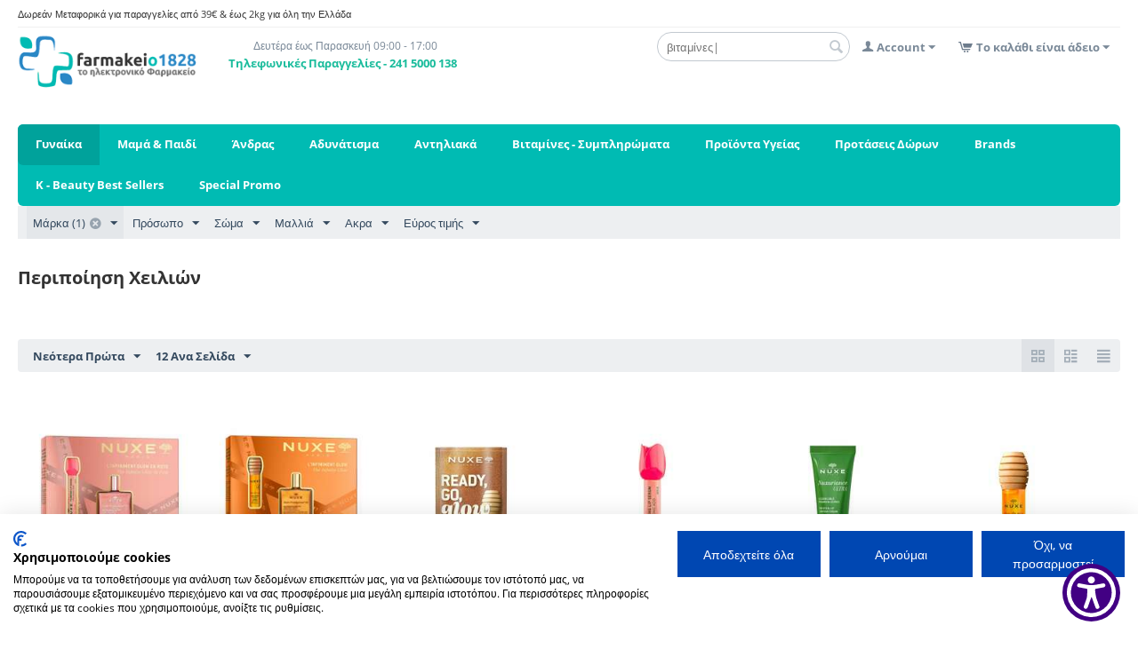

--- FILE ---
content_type: text/html; charset=utf-8
request_url: https://farmakeio1828.gr/gynaika/proswpo/peripoihsh-xeiliwn/?features_hash=10-44579
body_size: 30996
content:
<!DOCTYPE html>
<html 
    lang="el"
    dir="ltr"
    class=" "
>
<head>
<title>Περιποίηση Χειλιών</title>
<base href="https://farmakeio1828.gr/" />
<meta http-equiv="Content-Type" content="text/html; charset=utf-8" data-ca-mode="" />
<meta name="viewport" content="initial-scale=1.0, width=device-width" />
<meta name="description" content="" />

<meta name="keywords" content="" />
<meta name="format-detection" content="telephone=no">

<!-- Inline script moved to the bottom of the page -->

<!-- Inline script moved to the bottom of the page -->

<!-- Inline script moved to the bottom of the page -->
 



<!-- Google Tag Manager -->
<!-- Inline script moved to the bottom of the page -->
<!-- End Google Tag Manager -->

<!-- Google Tag Manager (noscript) -->
<noscript><iframe src="https://www.googletagmanager.com/ns.html?id=GTM-MS5N56CN"
height="0" width="0" style="display:none;visibility:hidden"></iframe></noscript>
<!-- End Google Tag Manager (noscript) -->




    <meta name="robots" content="noindex" />



    <!-- Inline script moved to the bottom of the page -->
    <!-- Inline script moved to the bottom of the page -->


    <link href="https://farmakeio1828.gr/images/logos/35/LOGO-ICONfav.png" rel="shortcut icon" type="image/png" />

<link rel="preload" crossorigin="anonymous" as="font" href="https://farmakeio1828.gr/design/themes/responsive/media/fonts/opensans.woff?1764068948" type="font/woff" />
<link type="text/css" rel="stylesheet" href="https://farmakeio1828.gr/var/cache/misc/assets/design/themes/responsive/css/standalone.336956d406d845d79844ec0c19dd92e41764068946.css?1764068946" />    

<!-- Google tag (gtag.js) -->
<!-- Inline script moved to the bottom of the page -->
<script  type="text/javascript" data-no-defer>
  window.dataLayerga4 = window.dataLayerga4 || [];
  function gtagga4(){
  	dataLayerga4.push(arguments);
  }
  gtagga4('js', new Date());

  gtagga4('config', 'G-KXWP4S19S5');
</script>

<!-- Inline script moved to the bottom of the page --><!-- Inline script moved to the bottom of the page --><link rel="preload" href="https://farmakeio1828.gr/images/logos/35/nu_logo_first.png" as="image">
<link rel="preload" href="https://farmakeio1828.gr/images/thumbnails/230/230/detailed/35/3264680044724.jpg.jpg" as="image">
<link rel="preload" href="https://farmakeio1828.gr/images/thumbnails/230/230/detailed/35/3264680044779.jpg.jpg" as="image">
<link rel="preload" href="https://farmakeio1828.gr/images/thumbnails/230/230/detailed/35/3264680048135.jpg.jpg" as="image">
<link rel="preload" href="https://farmakeio1828.gr/images/thumbnails/230/230/detailed/34/3264680043529.jpg.jpg" as="image">
<link rel="preload" href="https://farmakeio1828.gr/images/thumbnails/230/230/detailed/32/3264680034510.jpg.jpg" as="image">
<link rel="preload" href="https://farmakeio1828.gr/images/thumbnails/230/230/detailed/32/264680027901.jpg.jpg" as="image">
</head>

<body>
    
<script type="text/javascript"  data-no-defer>
				
</script>	



	

<!-- Global site tag (gtag.js) - Google Ads: 670075772 -->
<!-- Inline script moved to the bottom of the page -->
<script  data-no-defer>
  window.dataLayer = window.dataLayer || [];
  function gtag(){
    dataLayer.push(arguments);
    }
  gtag('js', new Date());

  gtag('config', 'AW-670075772');
</script>


 
        
        <div class="ty-tygh  " data-ca-element="mainContainer" id="tygh_container">

        <div id="ajax_overlay" class="ty-ajax-overlay"></div>
<div id="ajax_loading_box" class="ty-ajax-loading-box"></div>
        <div class="cm-notification-container notification-container">
</div>
        <div class="ty-helper-container "
                    id="tygh_main_container">
            <!-- Inline script moved to the bottom of the page -->
 
                                 
<div class="tygh-top-panel clearfix">
                <div class="container-fluid  top-grid">
                                                
            <div class="row-fluid">                        <div class="span16  ypi-top-panel hidden-phone" >
                                    <div class="row-fluid">                        <div class="span16  ypi-title-to-sore" >
                                    <div class="ty-wysiwyg-content"  data-ca-live-editor-object-id="0" data-ca-live-editor-object-type=""><p><span style="font-size: 8pt;">Δωρεάν Μεταφορικά για παραγγελίες από 39€ &amp; έως 2kg για όλη την Ελλάδα</span></p></div>
                            </div>
        </div>
                            </div>
        </div>                                        
            <div class="row-fluid">                        <div class="span3  ypi-logo" >
                                    <div class="mfixed-button hidden ">
                <div class="ty-wysiwyg-content"  data-ca-live-editor-object-id="0" data-ca-live-editor-object-type=""><div class="ypi-menu__fixed-button"><i class="material-icons md-48 md-dark">&#xE5D4;</i></div></div>
                    </div><div class="ty-logo-container">
    
            <a href="https://farmakeio1828.gr/" title="">
        
        
                            
        
        <img class="ty-pict  ty-logo-container__image   cm-image" width="250" height="76" alt="" title="" id="det_img_53996954" src="https://farmakeio1828.gr/images/logos/35/nu_logo_first.png" />

    
            </a>
    </div>
                            </div>
                                                
                                    <div class="span5  phone-links-wrap" >
                                    <div class=" ty-float-left">
                <div class="ty-cr-phone-number-link">
    <div class="ty-cr-phone"><span><bdi><span class="ty-cr-phone-prefix"></span></bdi></span><span class="ty-cr-work">Δευτέρα έως Παρασκευή 09:00 - 17:00</span></div>
    <div class="ty-cr-link">
                
                            
        


    

    <a id="opener_call_request_block1170"
        class="cm-dialog-opener cm-dialog-auto-size "
        href="https://farmakeio1828.gr/index.php?dispatch=call_requests.request&amp;obj_prefix=block&amp;obj_id=1170"         data-ca-target-id="content_call_request_block1170"
                data-ca-dialog-title="Τηλεφωνικές Παραγγελίες - 241 5000 138"        
        rel="nofollow"
    >
                <span >Τηλεφωνικές Παραγγελίες - 241 5000 138</span>
            </a>


<div class="hidden" id="content_call_request_block1170" title="">
    
</div>
    </div>
</div>
                    </div>
                            </div>
                                                
                                    <div class="span8  ypi-cart-user-wrap" >
                                    <div class="ypi-mini-cart ty-float-right">
                    <div class="ty-dropdown-box" id="cart_status_1173">
         <div id="sw_dropdown_1173" class="ty-dropdown-box__title cm-combination">
        <a href="https://farmakeio1828.gr/cart/">
                                                <span 
        class="ty-icon ty-icon-cart ty-minicart__icon empty"
                                    ></span>
                    <span class="ty-minicart-title empty-cart ty-hand">Το καλάθι είναι άδειο</span>
                    <span 
        class="ty-icon ty-icon-down-micro"
                                    ></span>
                            
        </a>
        </div>
        <div id="dropdown_1173" class="cm-popup-box ty-dropdown-box__content ty-dropdown-box__content--cart hidden">
                            <div class="cm-cart-content cm-cart-content-thumb cm-cart-content-delete">
                        <div class="ty-cart-items">
                                                            <div class="ty-cart-items__empty ty-center">Το καλάθι είναι άδειο</div>
                                                    </div>

                                                <div class="cm-cart-buttons ty-cart-content__buttons buttons-container hidden">
                            <div class="ty-float-left">
                                <a href="https://farmakeio1828.gr/cart/" rel="nofollow" class="ty-btn ty-btn__secondary">Στο Καλάθι</a>
                            </div>
                                                        <div class="ty-float-right">
                                            
 
    <a href="https://farmakeio1828.gr/checkout/"  class="ty-btn ty-btn__primary " >Ταμείο</a>
                            </div>
                                                    </div>
                        
                </div>
            
        </div>
    <!--cart_status_1173--></div>


                    </div><div class="ty-dropdown-box  ypi-mini-user ty-float-right">
        <div id="sw_dropdown_1174" class="ty-dropdown-box__title cm-combination unlogged">
                                            <a class="ty-account-info__title" href="https://farmakeio1828.gr/profiles-update/">
        <span 
        class="ty-icon ty-icon-user"
                                    ></span>&nbsp;<span class="ty-account-info__title-txt" >Account</span>
        <span 
        class="ty-icon ty-icon-down-micro ty-account-info__user-arrow"
                                    ></span>
    </a>

                        
        </div>
        <div id="dropdown_1174" class="cm-popup-box ty-dropdown-box__content hidden">
            
<div id="account_info_1174">
        <ul class="ty-account-info">
                                <li class="ty-account-info__item ty-dropdown-box__item"><a class="ty-account-info__a underlined" href="https://farmakeio1828.gr/orders/" rel="nofollow">Παραγγελίες</a></li>
                                            <li class="ty-account-info__item ty-dropdown-box__item"><a class="ty-account-info__a underlined" href="https://farmakeio1828.gr/compare/" rel="nofollow">Λίστα σύγκρισης</a></li>
                    

<li class="ty-account-info__item ty-dropdown-box__item"><a class="ty-account-info__a" href="https://farmakeio1828.gr/wishlist/" rel="nofollow">Λίστα Αγαπημένων</a></li>    </ul>

            <div class="ty-account-info__orders updates-wrapper track-orders" id="track_orders_block_1174">
            <form action="https://farmakeio1828.gr/" method="POST" class="cm-ajax cm-post cm-ajax-full-render" name="track_order_quick">
                <input type="hidden" name="result_ids" value="track_orders_block_*" />
                <input type="hidden" name="return_url" value="index.php?features_hash=10-44579&amp;dispatch=categories.view&amp;category_id=309" />

                <div class="ty-account-info__orders-txt">Διαχείριση της παραγγελίας(ών) μου</div>

                <div class="ty-account-info__orders-input ty-control-group ty-input-append">
                    <label for="track_order_item1174" class="cm-required hidden">Διαχείριση της παραγγελίας(ών) μου</label>
                    <input type="text" size="20" class="ty-input-text cm-hint" id="track_order_item1174" name="track_data" value="ID Παραγγελίας/e-mail" />
                    <button title="Πήγαινε" class="ty-btn-go" type="submit"><span 
        class="ty-icon ty-icon-right-dir ty-btn-go__icon"
                                    ></span></button>
<input type="hidden" name="dispatch" value="orders.track_request" />
                                    </div>
            <input type="hidden" name="security_hash" class="cm-no-hide-input" value="cfcd234592b8e3e10bb985089c0eb6da" /></form>
        <!--track_orders_block_1174--></div>
    
    <div class="ty-account-info__buttons buttons-container">
                    <a href="https://farmakeio1828.gr/login/?return_url=index.php%3Ffeatures_hash%3D10-44579%26dispatch%3Dcategories.view%26category_id%3D309" data-ca-target-id="login_block1174" class="cm-dialog-opener cm-dialog-auto-size ty-btn ty-btn__secondary" rel="nofollow">Σύνδεση</a><a href="https://farmakeio1828.gr/profiles-add/" rel="nofollow" class="ty-btn ty-btn__primary">Εγγραφή</a>
            <div  id="login_block1174" class="hidden" title="Σύνδεση">
                <div class="ty-login-popup">
                    

    <div id="popup1174_login_popup_form_container">
            <form name="popup1174_form" action="https://farmakeio1828.gr/" method="post" class="cm-ajax cm-ajax-full-render">
                    <input type="hidden" name="result_ids" value="popup1174_login_popup_form_container" />
            <input type="hidden" name="login_block_id" value="popup1174" />
            <input type="hidden" name="quick_login" value="1" />
        
        <input type="hidden" name="return_url" value="index.php?features_hash=10-44579&amp;dispatch=categories.view&amp;category_id=309" />
        <input type="hidden" name="redirect_url" value="index.php?features_hash=10-44579&amp;dispatch=categories.view&amp;category_id=309" />

        
        <div class="ty-control-group">
            <label for="login_popup1174" class="ty-login__filed-label ty-control-group__label cm-required cm-trim cm-email">e-mail</label>
            <input type="text" id="login_popup1174" name="user_login" size="30" value="" class="ty-login__input cm-focus" />
        </div>

        <div class="ty-control-group ty-password-forgot">
            <label for="psw_popup1174" class="ty-login__filed-label ty-control-group__label ty-password-forgot__label cm-required">Password</label><a href="https://farmakeio1828.gr/index.php?dispatch=auth.recover_password" class="ty-password-forgot__a"  tabindex="5">Ξεχάσατε τον Κωδικό;</a>
            <input type="password" id="psw_popup1174" name="password" size="30" value="" class="ty-login__input" maxlength="32" />
        </div>

                    
            <div class="ty-login-reglink ty-center">
                <a class="ty-login-reglink__a" href="https://farmakeio1828.gr/profiles-add/" rel="nofollow">Δημιουργήστε ένα Λογαριασμό</a>
            </div>
        
        
        
                    <div class="buttons-container clearfix">
                <div class="ty-float-right">
                        
     <button  class="ty-btn__login ty-btn__secondary ty-btn" type="submit" name="dispatch[auth.login]" >Σύνδεση</button>

                </div>
                <div class="ty-login__remember-me">
                    <label for="remember_me_popup1174" class="ty-login__remember-me-label"><input class="checkbox" type="checkbox" name="remember_me" id="remember_me_popup1174" value="Y" />Να με θυμάσαι</label>
                </div>
            </div>
        
    <input type="hidden" name="security_hash" class="cm-no-hide-input" value="cfcd234592b8e3e10bb985089c0eb6da" /></form>

    <!--popup1174_login_popup_form_container--></div>
                </div>
            </div>
            </div>
<!--account_info_1174--></div>

        </div>
    </div><div class="ypi-search ty-float-right">
                <div class="ty-search-block">
    <form action="https://farmakeio1828.gr/" name="search_form" method="get">
        <input type="hidden" name="match" value="all" />
        <input type="hidden" name="subcats" value="Y" />
        <input type="hidden" name="pcode_from_q" value="Y" />
        <input type="hidden" name="pshort" value="Y" />
        <input type="hidden" name="pfull" value="Y" />
        <input type="hidden" name="pname" value="Y" />
        <input type="hidden" name="pkeywords" value="Y" />
        <input type="hidden" name="search_performed" value="Y" />

        

        <input type="text" name="q" value="" id="search_input" title="Ενδιαφέρομαι για..." class="ty-search-block__input cm-hint" /><button title="Αναζήτηση" class="ty-search-magnifier" type="submit"><span 
        class="ty-icon ty-icon-search"
                                    ></span></button>
<input type="hidden" name="dispatch" value="products.search" />

        
    <input type="hidden" name="security_hash" class="cm-no-hide-input" value="cfcd234592b8e3e10bb985089c0eb6da" /></form>
</div>

                    </div>
                            </div>
        </div>    
        </div>
    

</div>

<div class="tygh-header clearfix">
                <div class="container-fluid  header-grid">
                                                
            <div class="row-fluid">                        <div class="span16  top-menu-grid" >
                                    <ul class="ty-menu__items cm-responsive-menu">
                    <li class="ty-menu__item ty-menu__menu-btn visible-phone cm-responsive-menu-toggle-main">
                <a class="ty-menu__item-link">
                    <span 
        class="ty-icon ty-icon-short-list"
                                    ></span>
                    <span>Μενού</span>
                </a>
            </li>

                                            
                        <li class="ty-menu__item cm-menu-item-responsive  ty-menu__item-active">
                                            <a class="ty-menu__item-toggle visible-phone cm-responsive-menu-toggle">
                            <span 
        class="ty-icon ty-icon-down-open ty-menu__icon-open"
                                    ></span>
                            <span 
        class="ty-icon ty-icon-up-open ty-menu__icon-hide"
                                    ></span>
                        </a>
                                        <a  class="ty-menu__item-link" >
                        Γυναίκα
                    </a>
                
                                            <div class="ty-menu__submenu" id="topmenu_387_d41d8cd98f00b204e9800998ecf8427e">
                                                            <ul class="ty-menu__submenu-items cm-responsive-menu-submenu">
                                                                            <li class="ty-top-mine__submenu-col">
                                                                                        <div class="ty-menu__submenu-item-header">
                                                <a href="https://farmakeio1828.gr/gynaika/proswpo/" class="ty-menu__submenu-link" >Πρόσωπο</a>
                                            </div>
                                                                                            <a class="ty-menu__item-toggle visible-phone cm-responsive-menu-toggle">
                                                    <span 
        class="ty-icon ty-icon-down-open ty-menu__icon-open"
                                    ></span>
                                                    <span 
        class="ty-icon ty-icon-up-open ty-menu__icon-hide"
                                    ></span>
                                                </a>
                                                                                        <div class="ty-menu__submenu">
                                                <ul class="ty-menu__submenu-list cm-responsive-menu-submenu">
                                                                                                                                                                                                                                                                                            <li class="ty-menu__submenu-item">
                                                                <a href="https://farmakeio1828.gr/gynaika/proswpo/katharismos-ntemakigiaz/"                                                                        class="ty-menu__submenu-link" >Καθαρισμός - Ντεμακιγιάζ</a>
                                                            </li>
                                                                                                                                                                                <li class="ty-menu__submenu-item">
                                                                <a href="https://farmakeio1828.gr/gynaika/proswpo/enydatwsi/"                                                                        class="ty-menu__submenu-link" >Ενυδάτωση</a>
                                                            </li>
                                                                                                                                                                                <li class="ty-menu__submenu-item">
                                                                <a href="https://farmakeio1828.gr/gynaika/proswpo/prwtes-rytides/"                                                                        class="ty-menu__submenu-link" >Πρώτες Ρυτίδες</a>
                                                            </li>
                                                                                                                                                                                <li class="ty-menu__submenu-item">
                                                                <a href="https://farmakeio1828.gr/gynaika/proswpo/antigiransi-sysfiksi/"                                                                        class="ty-menu__submenu-link" >Αντιγήρανση - Σύσφιξη</a>
                                                            </li>
                                                                                                                                                                                <li class="ty-menu__submenu-item">
                                                                <a href="https://farmakeio1828.gr/gynaika/proswpo/kremes-nyktos/"                                                                        class="ty-menu__submenu-link" >Κρέμες Νυκτός</a>
                                                            </li>
                                                                                                                                                                                <li class="ty-menu__submenu-item">
                                                                <a href="https://farmakeio1828.gr/gynaika/proswpo/oroi-prosopou/"                                                                        class="ty-menu__submenu-link" >Οροί Προσώπου</a>
                                                            </li>
                                                                                                                                                                            <li class="ty-menu__submenu-item ty-menu__submenu-alt-link">
                                                                <a href="https://farmakeio1828.gr/gynaika/proswpo/"
                                                                   class="ty-menu__submenu-link" >Περισσότερα <i class="text-arrow">&rarr;</i></a>
                                                            </li>
                                                                                                                
                                                                                                    </ul>
                                            </div>
                                        </li>
                                                                            <li class="ty-top-mine__submenu-col">
                                                                                        <div class="ty-menu__submenu-item-header">
                                                <a href="https://farmakeio1828.gr/gynaika/mallia/" class="ty-menu__submenu-link" >Μαλλιά</a>
                                            </div>
                                                                                            <a class="ty-menu__item-toggle visible-phone cm-responsive-menu-toggle">
                                                    <span 
        class="ty-icon ty-icon-down-open ty-menu__icon-open"
                                    ></span>
                                                    <span 
        class="ty-icon ty-icon-up-open ty-menu__icon-hide"
                                    ></span>
                                                </a>
                                                                                        <div class="ty-menu__submenu">
                                                <ul class="ty-menu__submenu-list cm-responsive-menu-submenu">
                                                                                                                                                                                                                                                                                            <li class="ty-menu__submenu-item">
                                                                <a href="https://farmakeio1828.gr/gynaika/mallia/vafes-malliwn/"                                                                        class="ty-menu__submenu-link" >Βαφές Μαλλιών</a>
                                                            </li>
                                                                                                                                                                                <li class="ty-menu__submenu-item">
                                                                <a href="https://farmakeio1828.gr/gynaika/mallia/sampouan/"                                                                        class="ty-menu__submenu-link" >Σαμπουάν</a>
                                                            </li>
                                                                                                                                                                                <li class="ty-menu__submenu-item">
                                                                <a href="https://farmakeio1828.gr/gynaika/mallia/conditioners/"                                                                        class="ty-menu__submenu-link" >Conditioners</a>
                                                            </li>
                                                                                                                                                                                <li class="ty-menu__submenu-item">
                                                                <a href="https://farmakeio1828.gr/gynaika/mallia/maskes-malliwn/"                                                                        class="ty-menu__submenu-link" >Μάσκες Μαλλιών</a>
                                                            </li>
                                                                                                                                                                                <li class="ty-menu__submenu-item">
                                                                <a href="https://farmakeio1828.gr/gynaika/mallia/ladakia-oroi-malliwn/"                                                                        class="ty-menu__submenu-link" >Λαδάκια &amp; Οροί Μαλλιών</a>
                                                            </li>
                                                                                                                                                                                <li class="ty-menu__submenu-item">
                                                                <a href="https://farmakeio1828.gr/gynaika/mallia/styling-malliwn/"                                                                        class="ty-menu__submenu-link" >Styling Μαλλιών</a>
                                                            </li>
                                                                                                                                                                            <li class="ty-menu__submenu-item ty-menu__submenu-alt-link">
                                                                <a href="https://farmakeio1828.gr/gynaika/mallia/"
                                                                   class="ty-menu__submenu-link" >Περισσότερα <i class="text-arrow">&rarr;</i></a>
                                                            </li>
                                                                                                                
                                                                                                    </ul>
                                            </div>
                                        </li>
                                                                            <li class="ty-top-mine__submenu-col">
                                                                                        <div class="ty-menu__submenu-item-header">
                                                <a href="https://farmakeio1828.gr/gynaika/soma/" class="ty-menu__submenu-link" >Σώμα</a>
                                            </div>
                                                                                            <a class="ty-menu__item-toggle visible-phone cm-responsive-menu-toggle">
                                                    <span 
        class="ty-icon ty-icon-down-open ty-menu__icon-open"
                                    ></span>
                                                    <span 
        class="ty-icon ty-icon-up-open ty-menu__icon-hide"
                                    ></span>
                                                </a>
                                                                                        <div class="ty-menu__submenu">
                                                <ul class="ty-menu__submenu-list cm-responsive-menu-submenu">
                                                                                                                                                                                                                                                                                            <li class="ty-menu__submenu-item">
                                                                <a href="https://farmakeio1828.gr/gynaika/soma/afroloutra/"                                                                        class="ty-menu__submenu-link" >Αφρόλουτρα</a>
                                                            </li>
                                                                                                                                                                                <li class="ty-menu__submenu-item">
                                                                <a href="https://farmakeio1828.gr/gynaika/soma/apolepisi-swmatos/"                                                                        class="ty-menu__submenu-link" >Απολέπιση Σώματος</a>
                                                            </li>
                                                                                                                                                                                <li class="ty-menu__submenu-item">
                                                                <a href="https://farmakeio1828.gr/gynaika/soma/kremes-losion-swmatos/"                                                                        class="ty-menu__submenu-link" >Κρέμες - Λοσιόν Σώματος</a>
                                                            </li>
                                                                                                                                                                                <li class="ty-menu__submenu-item">
                                                                <a href="https://farmakeio1828.gr/gynaika/soma/elaia-swmatos/"                                                                        class="ty-menu__submenu-link" >Έλαια Σώματος</a>
                                                            </li>
                                                                                                                                                                                <li class="ty-menu__submenu-item">
                                                                <a href="https://farmakeio1828.gr/gynaika/soma/atopiki-dermatitida/"                                                                        class="ty-menu__submenu-link" >Ατοπική Δερματίτιδα</a>
                                                            </li>
                                                                                                                                                                                <li class="ty-menu__submenu-item">
                                                                <a href="https://farmakeio1828.gr/gynaika/soma/sterea-sapounia/"                                                                        class="ty-menu__submenu-link" >Στερεά Σαπούνια</a>
                                                            </li>
                                                                                                                                                                            <li class="ty-menu__submenu-item ty-menu__submenu-alt-link">
                                                                <a href="https://farmakeio1828.gr/gynaika/soma/"
                                                                   class="ty-menu__submenu-link" >Περισσότερα <i class="text-arrow">&rarr;</i></a>
                                                            </li>
                                                                                                                
                                                                                                    </ul>
                                            </div>
                                        </li>
                                                                            <li class="ty-top-mine__submenu-col">
                                                                                        <div class="ty-menu__submenu-item-header">
                                                <a href="https://farmakeio1828.gr/gynaika/evaisthiti-perioxi/" class="ty-menu__submenu-link" >Ευαίσθητη Περιοχή</a>
                                            </div>
                                                                                            <a class="ty-menu__item-toggle visible-phone cm-responsive-menu-toggle">
                                                    <span 
        class="ty-icon ty-icon-down-open ty-menu__icon-open"
                                    ></span>
                                                    <span 
        class="ty-icon ty-icon-up-open ty-menu__icon-hide"
                                    ></span>
                                                </a>
                                                                                        <div class="ty-menu__submenu">
                                                <ul class="ty-menu__submenu-list cm-responsive-menu-submenu">
                                                                                                                                                                                                                                                                                            <li class="ty-menu__submenu-item">
                                                                <a href="https://farmakeio1828.gr/gynaika/evaisthiti-perioxi/katharismos/"                                                                        class="ty-menu__submenu-link" >Καθαρισμός</a>
                                                            </li>
                                                                                                                                                                                <li class="ty-menu__submenu-item">
                                                                <a href="https://farmakeio1828.gr/gynaika/evaisthiti-perioxi/kolpika-ypotheta/"                                                                        class="ty-menu__submenu-link" >Κολπικά Υπόθετα</a>
                                                            </li>
                                                                                                                                                                                <li class="ty-menu__submenu-item">
                                                                <a href="https://farmakeio1828.gr/gynaika/evaisthiti-perioxi/kolpikes-geles/"                                                                        class="ty-menu__submenu-link" >Κολπικές Γέλες</a>
                                                            </li>
                                                                                                                                                                                <li class="ty-menu__submenu-item">
                                                                <a href="https://farmakeio1828.gr/gynaika/evaisthiti-perioxi/eidikes-therapeies/"                                                                        class="ty-menu__submenu-link" >Ειδικές Θεραπείες</a>
                                                            </li>
                                                                                                                                                                                <li class="ty-menu__submenu-item">
                                                                <a href="https://farmakeio1828.gr/gynaika/evaisthiti-perioxi/servietes-tampon/"                                                                        class="ty-menu__submenu-link" >Σερβιέτες - Ταμπόν</a>
                                                            </li>
                                                                                                                                                                        
                                                                                                    </ul>
                                            </div>
                                        </li>
                                                                            <li class="ty-top-mine__submenu-col">
                                                                                        <div class="ty-menu__submenu-item-header">
                                                <a href="https://farmakeio1828.gr/gynaika/peripoihsh-akrwn/" class="ty-menu__submenu-link" >Περιποίηση Άκρων</a>
                                            </div>
                                                                                            <a class="ty-menu__item-toggle visible-phone cm-responsive-menu-toggle">
                                                    <span 
        class="ty-icon ty-icon-down-open ty-menu__icon-open"
                                    ></span>
                                                    <span 
        class="ty-icon ty-icon-up-open ty-menu__icon-hide"
                                    ></span>
                                                </a>
                                                                                        <div class="ty-menu__submenu">
                                                <ul class="ty-menu__submenu-list cm-responsive-menu-submenu">
                                                                                                                                                                                                                                                                                            <li class="ty-menu__submenu-item">
                                                                <a href="https://farmakeio1828.gr/gynaika/peripoihsh-akrwn/kremes-xeriwn/"                                                                        class="ty-menu__submenu-link" >Κρέμες Χεριών</a>
                                                            </li>
                                                                                                                                                                                <li class="ty-menu__submenu-item">
                                                                <a href="https://farmakeio1828.gr/gynaika/peripoihsh-akrwn/kremes-podion/"                                                                        class="ty-menu__submenu-link" >Κρέμες Ποδιών</a>
                                                            </li>
                                                                                                                                                                                <li class="ty-menu__submenu-item">
                                                                <a href="https://farmakeio1828.gr/gynaika/peripoihsh-akrwn/aposmitika-podion/"                                                                        class="ty-menu__submenu-link" >Αποσμητικά Ποδιών</a>
                                                            </li>
                                                                                                                                                                                <li class="ty-menu__submenu-item">
                                                                <a href="https://farmakeio1828.gr/gynaika/peripoihsh-akrwn/katharismos-xeriwn-podiwn/"                                                                        class="ty-menu__submenu-link" >Καθαρισμός Χεριών &amp; Ποδιών</a>
                                                            </li>
                                                                                                                                                                                <li class="ty-menu__submenu-item">
                                                                <a href="https://farmakeio1828.gr/gynaika/peripoihsh-akrwn/frontida-nyxiwn/"                                                                        class="ty-menu__submenu-link" >Φροντίδα Νυχιών</a>
                                                            </li>
                                                                                                                                                                                <li class="ty-menu__submenu-item">
                                                                <a href="https://farmakeio1828.gr/gynaika/peripoihsh-akrwn/vernikia-nyxiwn/"                                                                        class="ty-menu__submenu-link" >Βερνίκια Νυχιών</a>
                                                            </li>
                                                                                                                                                                            <li class="ty-menu__submenu-item ty-menu__submenu-alt-link">
                                                                <a href="https://farmakeio1828.gr/gynaika/peripoihsh-akrwn/"
                                                                   class="ty-menu__submenu-link" >Περισσότερα <i class="text-arrow">&rarr;</i></a>
                                                            </li>
                                                                                                                
                                                                                                    </ul>
                                            </div>
                                        </li>
                                                                            <li class="ty-top-mine__submenu-col">
                                                                                        <div class="ty-menu__submenu-item-header">
                                                <a href="https://farmakeio1828.gr/gynaika/makigiaz/" class="ty-menu__submenu-link" >Μακιγιάζ</a>
                                            </div>
                                                                                            <a class="ty-menu__item-toggle visible-phone cm-responsive-menu-toggle">
                                                    <span 
        class="ty-icon ty-icon-down-open ty-menu__icon-open"
                                    ></span>
                                                    <span 
        class="ty-icon ty-icon-up-open ty-menu__icon-hide"
                                    ></span>
                                                </a>
                                                                                        <div class="ty-menu__submenu">
                                                <ul class="ty-menu__submenu-list cm-responsive-menu-submenu">
                                                                                                                                                                                                                                                                                            <li class="ty-menu__submenu-item">
                                                                <a href="https://farmakeio1828.gr/gynaika/makigiaz/make-up/"                                                                        class="ty-menu__submenu-link" >Make Up</a>
                                                            </li>
                                                                                                                                                                                <li class="ty-menu__submenu-item">
                                                                <a href="https://farmakeio1828.gr/gynaika/makigiaz/concealer/"                                                                        class="ty-menu__submenu-link" >Concealer</a>
                                                            </li>
                                                                                                                                                                                <li class="ty-menu__submenu-item">
                                                                <a href="https://farmakeio1828.gr/gynaika/makigiaz/poudres/"                                                                        class="ty-menu__submenu-link" >Πούδρες</a>
                                                            </li>
                                                                                                                                                                                <li class="ty-menu__submenu-item">
                                                                <a href="https://farmakeio1828.gr/gynaika/makigiaz/rouz/"                                                                        class="ty-menu__submenu-link" >Ρουζ</a>
                                                            </li>
                                                                                                                                                                                <li class="ty-menu__submenu-item">
                                                                <a href="https://farmakeio1828.gr/gynaika/makigiaz/mascara/"                                                                        class="ty-menu__submenu-link" >Mascara</a>
                                                            </li>
                                                                                                                                                                                <li class="ty-menu__submenu-item">
                                                                <a href="https://farmakeio1828.gr/gynaika/makigiaz/kragion-molyvia-xeiliwn/"                                                                        class="ty-menu__submenu-link" >Κραγιόν &amp; Μολύβια Χειλιών</a>
                                                            </li>
                                                                                                                                                                            <li class="ty-menu__submenu-item ty-menu__submenu-alt-link">
                                                                <a href="https://farmakeio1828.gr/gynaika/makigiaz/"
                                                                   class="ty-menu__submenu-link" >Περισσότερα <i class="text-arrow">&rarr;</i></a>
                                                            </li>
                                                                                                                
                                                                                                    </ul>
                                            </div>
                                        </li>
                                                                                                        </ul>
                            
                        </div>
                    
                            </li>
                                            
                        <li class="ty-menu__item cm-menu-item-responsive ">
                                            <a class="ty-menu__item-toggle visible-phone cm-responsive-menu-toggle">
                            <span 
        class="ty-icon ty-icon-down-open ty-menu__icon-open"
                                    ></span>
                            <span 
        class="ty-icon ty-icon-up-open ty-menu__icon-hide"
                                    ></span>
                        </a>
                                        <a  class="ty-menu__item-link" >
                        Μαμά &amp; Παιδί
                    </a>
                
                                            <div class="ty-menu__submenu" id="topmenu_387_d41d8cd98f00b204e9800998ecf8427e">
                                                            <ul class="ty-menu__submenu-items cm-responsive-menu-submenu">
                                                                            <li class="ty-top-mine__submenu-col">
                                                                                        <div class="ty-menu__submenu-item-header">
                                                <a href="https://farmakeio1828.gr/mama-paidi/frontida-vrefoys/" class="ty-menu__submenu-link" >Φροντίδα Βρέφους</a>
                                            </div>
                                                                                            <a class="ty-menu__item-toggle visible-phone cm-responsive-menu-toggle">
                                                    <span 
        class="ty-icon ty-icon-down-open ty-menu__icon-open"
                                    ></span>
                                                    <span 
        class="ty-icon ty-icon-up-open ty-menu__icon-hide"
                                    ></span>
                                                </a>
                                                                                        <div class="ty-menu__submenu">
                                                <ul class="ty-menu__submenu-list cm-responsive-menu-submenu">
                                                                                                                                                                                                                                                                                            <li class="ty-menu__submenu-item">
                                                                <a href="https://farmakeio1828.gr/mama-paidi/frontida-vrefoys/vrefika-sampouan-afroloutra/"                                                                        class="ty-menu__submenu-link" >Βρεφικά Σαμπουάν &amp; Αφρόλουτρα</a>
                                                            </li>
                                                                                                                                                                                <li class="ty-menu__submenu-item">
                                                                <a href="https://farmakeio1828.gr/mama-paidi/frontida-vrefoys/vrefikes-enydatikes-kremes/"                                                                        class="ty-menu__submenu-link" >Βρεφικές Ενυδατικές Κρέμες</a>
                                                            </li>
                                                                                                                                                                                <li class="ty-menu__submenu-item">
                                                                <a href="https://farmakeio1828.gr/mama-paidi/frontida-vrefoys/allagi-panas/"                                                                        class="ty-menu__submenu-link" >Αλλαγή Πάνας</a>
                                                            </li>
                                                                                                                                                                                <li class="ty-menu__submenu-item">
                                                                <a href="https://farmakeio1828.gr/mama-paidi/frontida-vrefoys/vrefiki-diatrofi/"                                                                        class="ty-menu__submenu-link" >Βρεφική Διατροφή </a>
                                                            </li>
                                                                                                                                                                                <li class="ty-menu__submenu-item">
                                                                <a href="https://farmakeio1828.gr/mama-paidi/frontida-vrefoys/talk-ygres-poudres/"                                                                        class="ty-menu__submenu-link" >Ταλκ &amp; Υγρές Πούδρες</a>
                                                            </li>
                                                                                                                                                                                <li class="ty-menu__submenu-item">
                                                                <a href="https://farmakeio1828.gr/mama-paidi/frontida-vrefoys/katharismos-xoris-kseplima/"                                                                        class="ty-menu__submenu-link" >Καθαρισμός Χωρίς Ξέπλυμα</a>
                                                            </li>
                                                                                                                                                                            <li class="ty-menu__submenu-item ty-menu__submenu-alt-link">
                                                                <a href="https://farmakeio1828.gr/mama-paidi/frontida-vrefoys/"
                                                                   class="ty-menu__submenu-link" >Περισσότερα <i class="text-arrow">&rarr;</i></a>
                                                            </li>
                                                                                                                
                                                                                                    </ul>
                                            </div>
                                        </li>
                                                                            <li class="ty-top-mine__submenu-col">
                                                                                        <div class="ty-menu__submenu-item-header">
                                                <a href="https://farmakeio1828.gr/mama-paidi/frontida-paidioy/" class="ty-menu__submenu-link" >Φροντίδα Παιδιού</a>
                                            </div>
                                                                                            <a class="ty-menu__item-toggle visible-phone cm-responsive-menu-toggle">
                                                    <span 
        class="ty-icon ty-icon-down-open ty-menu__icon-open"
                                    ></span>
                                                    <span 
        class="ty-icon ty-icon-up-open ty-menu__icon-hide"
                                    ></span>
                                                </a>
                                                                                        <div class="ty-menu__submenu">
                                                <ul class="ty-menu__submenu-list cm-responsive-menu-submenu">
                                                                                                                                                                                                                                                                                            <li class="ty-menu__submenu-item">
                                                                <a href="https://farmakeio1828.gr/mama-paidi/frontida-paidioy/paidika-afroloytra-sampoyan/"                                                                        class="ty-menu__submenu-link" >Παιδικά Αφρόλουτρα &amp; Σαμπουάν</a>
                                                            </li>
                                                                                                                                                                                <li class="ty-menu__submenu-item">
                                                                <a href="https://farmakeio1828.gr/mama-paidi/frontida-paidioy/paidikes-enydatikes-kremes/"                                                                        class="ty-menu__submenu-link" >Παιδικές Ενυδατικές Κρέμες</a>
                                                            </li>
                                                                                                                                                                                <li class="ty-menu__submenu-item">
                                                                <a href="https://farmakeio1828.gr/mama-paidi/frontida-paidioy/atopiki-dermatitida-paidia/"                                                                        class="ty-menu__submenu-link" >Ατοπική Δερματίτιδα στα Παιδιά</a>
                                                            </li>
                                                                                                                                                                                <li class="ty-menu__submenu-item">
                                                                <a href="https://farmakeio1828.gr/mama-paidi/frontida-paidioy/paidiki-stomatiki-ygieini/"                                                                        class="ty-menu__submenu-link" >Παιδική Στοματική Υγιεινή</a>
                                                            </li>
                                                                                                                                                                                <li class="ty-menu__submenu-item">
                                                                <a href="https://farmakeio1828.gr/mama-paidi/frontida-paidioy/paidiki-diatrofi/"                                                                        class="ty-menu__submenu-link" >Παιδική Διατροφή</a>
                                                            </li>
                                                                                                                                                                                <li class="ty-menu__submenu-item">
                                                                <a href="https://farmakeio1828.gr/mama-paidi/frontida-paidioy/styling-malliwn-gia-paidia/"                                                                        class="ty-menu__submenu-link" >Styling Μαλλιών για Παιδιά</a>
                                                            </li>
                                                                                                                                                                            <li class="ty-menu__submenu-item ty-menu__submenu-alt-link">
                                                                <a href="https://farmakeio1828.gr/mama-paidi/frontida-paidioy/"
                                                                   class="ty-menu__submenu-link" >Περισσότερα <i class="text-arrow">&rarr;</i></a>
                                                            </li>
                                                                                                                
                                                                                                    </ul>
                                            </div>
                                        </li>
                                                                            <li class="ty-top-mine__submenu-col">
                                                                                        <div class="ty-menu__submenu-item-header">
                                                <a href="https://farmakeio1828.gr/mama-paidi/thilasmos/" class="ty-menu__submenu-link" >Θηλασμός</a>
                                            </div>
                                                                                            <a class="ty-menu__item-toggle visible-phone cm-responsive-menu-toggle">
                                                    <span 
        class="ty-icon ty-icon-down-open ty-menu__icon-open"
                                    ></span>
                                                    <span 
        class="ty-icon ty-icon-up-open ty-menu__icon-hide"
                                    ></span>
                                                </a>
                                                                                        <div class="ty-menu__submenu">
                                                <ul class="ty-menu__submenu-list cm-responsive-menu-submenu">
                                                                                                                                                                                                                                                                                            <li class="ty-menu__submenu-item">
                                                                <a href="https://farmakeio1828.gr/mama-paidi/thilasmos/epithemata-stithous/"                                                                        class="ty-menu__submenu-link" >Επιθέματα Στήθους</a>
                                                            </li>
                                                                                                                                                                                <li class="ty-menu__submenu-item">
                                                                <a href="https://farmakeio1828.gr/mama-paidi/thilasmos/kremes-gia-thiles/"                                                                        class="ty-menu__submenu-link" >Κρέμες για Θηλές</a>
                                                            </li>
                                                                                                                                                                                <li class="ty-menu__submenu-item">
                                                                <a href="https://farmakeio1828.gr/mama-paidi/thilasmos/voithimata-thilasmoy/"                                                                        class="ty-menu__submenu-link" >Βοηθήματα Θηλασμού</a>
                                                            </li>
                                                                                                                                                                                <li class="ty-menu__submenu-item">
                                                                <a href="https://farmakeio1828.gr/mama-paidi/thilasmos/aksesouar-thilasmoy/"                                                                        class="ty-menu__submenu-link" >Αξεσουάρ Θηλασμού</a>
                                                            </li>
                                                                                                                                                                        
                                                                                                    </ul>
                                            </div>
                                        </li>
                                                                            <li class="ty-top-mine__submenu-col">
                                                                                        <div class="ty-menu__submenu-item-header">
                                                <a href="https://farmakeio1828.gr/mama-paidi/egkymosini/" class="ty-menu__submenu-link" >Εγκυμοσύνη</a>
                                            </div>
                                                                                            <a class="ty-menu__item-toggle visible-phone cm-responsive-menu-toggle">
                                                    <span 
        class="ty-icon ty-icon-down-open ty-menu__icon-open"
                                    ></span>
                                                    <span 
        class="ty-icon ty-icon-up-open ty-menu__icon-hide"
                                    ></span>
                                                </a>
                                                                                        <div class="ty-menu__submenu">
                                                <ul class="ty-menu__submenu-list cm-responsive-menu-submenu">
                                                                                                                                                                                                                                                                                            <li class="ty-menu__submenu-item">
                                                                <a href="https://farmakeio1828.gr/mama-paidi/egkymosini/prolipsi-ragadwn/"                                                                        class="ty-menu__submenu-link" >Πρόληψη Ραγάδων</a>
                                                            </li>
                                                                                                                                                                                <li class="ty-menu__submenu-item">
                                                                <a href="https://farmakeio1828.gr/mama-paidi/egkymosini/therapeia-ragadwn/"                                                                        class="ty-menu__submenu-link" >Θεραπεία Ραγάδων</a>
                                                            </li>
                                                                                                                                                                                <li class="ty-menu__submenu-item">
                                                                <a href="https://farmakeio1828.gr/mama-paidi/egkymosini/peripoihsi-eyaisthitis-perioxis/"                                                                        class="ty-menu__submenu-link" >Περιποίηση Ευαίσθητης Περιοχής</a>
                                                            </li>
                                                                                                                                                                                <li class="ty-menu__submenu-item">
                                                                <a href="https://farmakeio1828.gr/mama-paidi/egkymosini/prismena-podia/"                                                                        class="ty-menu__submenu-link" >Πρησμένα Πόδια</a>
                                                            </li>
                                                                                                                                                                                <li class="ty-menu__submenu-item">
                                                                <a href="https://farmakeio1828.gr/mama-paidi/egkymosini/stomatiki-ygieini-egkywn/"                                                                        class="ty-menu__submenu-link" >Στοματική Υγιεινή Εγκύων</a>
                                                            </li>
                                                                                                                                                                        
                                                                                                    </ul>
                                            </div>
                                        </li>
                                                                            <li class="ty-top-mine__submenu-col">
                                                                                        <div class="ty-menu__submenu-item-header">
                                                <a href="https://farmakeio1828.gr/mama-paidi/wtiki-riniki-frontida/" class="ty-menu__submenu-link" >Ωτική &amp; Ρινική Φροντίδα</a>
                                            </div>
                                                                                            <a class="ty-menu__item-toggle visible-phone cm-responsive-menu-toggle">
                                                    <span 
        class="ty-icon ty-icon-down-open ty-menu__icon-open"
                                    ></span>
                                                    <span 
        class="ty-icon ty-icon-up-open ty-menu__icon-hide"
                                    ></span>
                                                </a>
                                                                                        <div class="ty-menu__submenu">
                                                <ul class="ty-menu__submenu-list cm-responsive-menu-submenu">
                                                                                                                                                                                                                                                                                            <li class="ty-menu__submenu-item">
                                                                <a href="https://farmakeio1828.gr/mama-paidi/wtiki-riniki-frontida/rinikoi-apofraktires-antallaktika/"                                                                        class="ty-menu__submenu-link" >Ρινικοί Αποφρακτήρες &amp; Ανταλλακτικά</a>
                                                            </li>
                                                                                                                                                                                <li class="ty-menu__submenu-item">
                                                                <a href="https://farmakeio1828.gr/mama-paidi/wtiki-riniki-frontida/rinika-aposymforitika/"                                                                        class="ty-menu__submenu-link" >Ρινικά Αποσυμφορητικά</a>
                                                            </li>
                                                                                                                                                                                <li class="ty-menu__submenu-item">
                                                                <a href="https://farmakeio1828.gr/mama-paidi/wtiki-riniki-frontida/fisiologikoi-oroi/"                                                                        class="ty-menu__submenu-link" >Φυσιολογικοί Οροί</a>
                                                            </li>
                                                                                                                                                                        
                                                                                                    </ul>
                                            </div>
                                        </li>
                                                                            <li class="ty-top-mine__submenu-col">
                                                                                        <div class="ty-menu__submenu-item-header">
                                                <a href="https://farmakeio1828.gr/mama-paidi/aksesouar-mwrou/" class="ty-menu__submenu-link" >Αξεσουάρ Μωρού</a>
                                            </div>
                                                                                            <a class="ty-menu__item-toggle visible-phone cm-responsive-menu-toggle">
                                                    <span 
        class="ty-icon ty-icon-down-open ty-menu__icon-open"
                                    ></span>
                                                    <span 
        class="ty-icon ty-icon-up-open ty-menu__icon-hide"
                                    ></span>
                                                </a>
                                                                                        <div class="ty-menu__submenu">
                                                <ul class="ty-menu__submenu-list cm-responsive-menu-submenu">
                                                                                                                                                                                                                                                                                            <li class="ty-menu__submenu-item">
                                                                <a href="https://farmakeio1828.gr/mama-paidi/aksesouar-mwrou/aksesouar-peripoihsis/"                                                                        class="ty-menu__submenu-link" >Αξεσουάρ Περιποίησης</a>
                                                            </li>
                                                                                                                                                                                <li class="ty-menu__submenu-item">
                                                                <a href="https://farmakeio1828.gr/mama-paidi/aksesouar-mwrou/thermometra-gia-mwra/"                                                                        class="ty-menu__submenu-link" >Θερμόμετρα για Μωρά</a>
                                                            </li>
                                                                                                                                                                                <li class="ty-menu__submenu-item">
                                                                <a href="https://farmakeio1828.gr/mama-paidi/aksesouar-mwrou/arwmatika-royxwn/"                                                                        class="ty-menu__submenu-link" >Αρωματικά Ρούχων</a>
                                                            </li>
                                                                                                                                                                                <li class="ty-menu__submenu-item">
                                                                <a href="https://farmakeio1828.gr/mama-paidi/aksesouar-mwrou/katharismos-mpimpero/"                                                                        class="ty-menu__submenu-link" >Καθαρισμός Μπιμπερό</a>
                                                            </li>
                                                                                                                                                                                <li class="ty-menu__submenu-item">
                                                                <a href="https://farmakeio1828.gr/mama-paidi/aksesouar-mwrou/mpimpero-potirakia/"                                                                        class="ty-menu__submenu-link" >Μπιμπερό - Ποτηράκια</a>
                                                            </li>
                                                                                                                                                                                <li class="ty-menu__submenu-item">
                                                                <a href="https://farmakeio1828.gr/mama-paidi/aksesouar-mwrou/pipiles-masitika/"                                                                        class="ty-menu__submenu-link" >Πιπίλες - Μασητικά</a>
                                                            </li>
                                                                                                                                                                        
                                                                                                    </ul>
                                            </div>
                                        </li>
                                                                                                        </ul>
                            
                        </div>
                    
                            </li>
                                            
                        <li class="ty-menu__item cm-menu-item-responsive ">
                                            <a class="ty-menu__item-toggle visible-phone cm-responsive-menu-toggle">
                            <span 
        class="ty-icon ty-icon-down-open ty-menu__icon-open"
                                    ></span>
                            <span 
        class="ty-icon ty-icon-up-open ty-menu__icon-hide"
                                    ></span>
                        </a>
                                        <a  class="ty-menu__item-link" >
                        Άνδρας
                    </a>
                
                                            <div class="ty-menu__submenu" id="topmenu_387_d41d8cd98f00b204e9800998ecf8427e">
                                                            <ul class="ty-menu__submenu-items cm-responsive-menu-submenu">
                                                                            <li class="ty-top-mine__submenu-col">
                                                                                        <div class="ty-menu__submenu-item-header">
                                                <a href="https://farmakeio1828.gr/andras/proswpo/" class="ty-menu__submenu-link" >Πρόσωπο</a>
                                            </div>
                                                                                            <a class="ty-menu__item-toggle visible-phone cm-responsive-menu-toggle">
                                                    <span 
        class="ty-icon ty-icon-down-open ty-menu__icon-open"
                                    ></span>
                                                    <span 
        class="ty-icon ty-icon-up-open ty-menu__icon-hide"
                                    ></span>
                                                </a>
                                                                                        <div class="ty-menu__submenu">
                                                <ul class="ty-menu__submenu-list cm-responsive-menu-submenu">
                                                                                                                                                                                                                                                                                            <li class="ty-menu__submenu-item">
                                                                <a href="https://farmakeio1828.gr/andras/proswpo/andrikes-kremes-prosopou/"                                                                        class="ty-menu__submenu-link" >Ανδρικές Κρέμες Προσώπου</a>
                                                            </li>
                                                                                                                                                                                <li class="ty-menu__submenu-item">
                                                                <a href="https://farmakeio1828.gr/andras/proswpo/katharismos-proswpoy/"                                                                        class="ty-menu__submenu-link" >Καθαρισμός Προσώπου</a>
                                                            </li>
                                                                                                                                                                                <li class="ty-menu__submenu-item">
                                                                <a href="https://farmakeio1828.gr/andras/proswpo/akmi-liparo-derma/"                                                                        class="ty-menu__submenu-link" >Ακμή &amp; Λιπαρό Δέρμα</a>
                                                            </li>
                                                                                                                                                                        
                                                                                                    </ul>
                                            </div>
                                        </li>
                                                                            <li class="ty-top-mine__submenu-col">
                                                                                        <div class="ty-menu__submenu-item-header">
                                                <a href="https://farmakeio1828.gr/andras/mallia/" class="ty-menu__submenu-link" >Μαλλιά</a>
                                            </div>
                                                                                            <a class="ty-menu__item-toggle visible-phone cm-responsive-menu-toggle">
                                                    <span 
        class="ty-icon ty-icon-down-open ty-menu__icon-open"
                                    ></span>
                                                    <span 
        class="ty-icon ty-icon-up-open ty-menu__icon-hide"
                                    ></span>
                                                </a>
                                                                                        <div class="ty-menu__submenu">
                                                <ul class="ty-menu__submenu-list cm-responsive-menu-submenu">
                                                                                                                                                                                                                                                                                            <li class="ty-menu__submenu-item">
                                                                <a href="https://farmakeio1828.gr/andras/mallia/andrika-sampouan/"                                                                        class="ty-menu__submenu-link" >Ανδρικά Σαμπουάν</a>
                                                            </li>
                                                                                                                                                                                <li class="ty-menu__submenu-item">
                                                                <a href="https://farmakeio1828.gr/andras/mallia/conditioners-malliwn/"                                                                        class="ty-menu__submenu-link" >Conditioners Μαλλιών</a>
                                                            </li>
                                                                                                                                                                                <li class="ty-menu__submenu-item">
                                                                <a href="https://farmakeio1828.gr/andras/mallia/andriki-trixoptwsi/"                                                                        class="ty-menu__submenu-link" >Ανδρική Τριχόπτωση</a>
                                                            </li>
                                                                                                                                                                                <li class="ty-menu__submenu-item">
                                                                <a href="https://farmakeio1828.gr/andras/mallia/ksirodermia-pityrida/"                                                                        class="ty-menu__submenu-link" >Ξηροδερμία - Πιτυρίδα</a>
                                                            </li>
                                                                                                                                                                                <li class="ty-menu__submenu-item">
                                                                <a href="https://farmakeio1828.gr/andras/mallia/liparotita-malliwn/"                                                                        class="ty-menu__submenu-link" >Λιπαρότητα Μαλλιών</a>
                                                            </li>
                                                                                                                                                                                <li class="ty-menu__submenu-item">
                                                                <a href="https://farmakeio1828.gr/andras/mallia/styling-malliwn/"                                                                        class="ty-menu__submenu-link" >Styling Μαλλιών</a>
                                                            </li>
                                                                                                                                                                            <li class="ty-menu__submenu-item ty-menu__submenu-alt-link">
                                                                <a href="https://farmakeio1828.gr/andras/mallia/"
                                                                   class="ty-menu__submenu-link" >Περισσότερα <i class="text-arrow">&rarr;</i></a>
                                                            </li>
                                                                                                                
                                                                                                    </ul>
                                            </div>
                                        </li>
                                                                            <li class="ty-top-mine__submenu-col">
                                                                                        <div class="ty-menu__submenu-item-header">
                                                <a href="https://farmakeio1828.gr/andras/swma/" class="ty-menu__submenu-link" >Σώμα</a>
                                            </div>
                                                                                            <a class="ty-menu__item-toggle visible-phone cm-responsive-menu-toggle">
                                                    <span 
        class="ty-icon ty-icon-down-open ty-menu__icon-open"
                                    ></span>
                                                    <span 
        class="ty-icon ty-icon-up-open ty-menu__icon-hide"
                                    ></span>
                                                </a>
                                                                                        <div class="ty-menu__submenu">
                                                <ul class="ty-menu__submenu-list cm-responsive-menu-submenu">
                                                                                                                                                                                                                                                                                            <li class="ty-menu__submenu-item">
                                                                <a href="https://farmakeio1828.gr/andras/swma/katharismos-swmatos/"                                                                        class="ty-menu__submenu-link" >Καθαρισμός Σώματος</a>
                                                            </li>
                                                                                                                                                                                <li class="ty-menu__submenu-item">
                                                                <a href="https://farmakeio1828.gr/andras/swma/kremes-swmatos/"                                                                        class="ty-menu__submenu-link" >Κρέμες Σώματος</a>
                                                            </li>
                                                                                                                                                                                <li class="ty-menu__submenu-item">
                                                                <a href="https://farmakeio1828.gr/andras/swma/andrika-aposmitika/"                                                                        class="ty-menu__submenu-link" >Ανδρικά Αποσμητικά</a>
                                                            </li>
                                                                                                                                                                                <li class="ty-menu__submenu-item">
                                                                <a href="https://farmakeio1828.gr/andras/swma/andrika-arwmata/"                                                                        class="ty-menu__submenu-link" >Ανδρικά Αρώματα</a>
                                                            </li>
                                                                                                                                                                                <li class="ty-menu__submenu-item">
                                                                <a href="https://farmakeio1828.gr/andras/swma/peripoihsh-xeriwn/"                                                                        class="ty-menu__submenu-link" >Περιποίηση Χεριών</a>
                                                            </li>
                                                                                                                                                                                <li class="ty-menu__submenu-item">
                                                                <a href="https://farmakeio1828.gr/andras/swma/peripoihsh-podiwn/"                                                                        class="ty-menu__submenu-link" >Περιποίηση Ποδιών</a>
                                                            </li>
                                                                                                                                                                            <li class="ty-menu__submenu-item ty-menu__submenu-alt-link">
                                                                <a href="https://farmakeio1828.gr/andras/swma/"
                                                                   class="ty-menu__submenu-link" >Περισσότερα <i class="text-arrow">&rarr;</i></a>
                                                            </li>
                                                                                                                
                                                                                                    </ul>
                                            </div>
                                        </li>
                                                                            <li class="ty-top-mine__submenu-col">
                                                                                        <div class="ty-menu__submenu-item-header">
                                                <a href="https://farmakeio1828.gr/andras/ksyrisma/" class="ty-menu__submenu-link" >Ξύρισμα</a>
                                            </div>
                                                                                            <a class="ty-menu__item-toggle visible-phone cm-responsive-menu-toggle">
                                                    <span 
        class="ty-icon ty-icon-down-open ty-menu__icon-open"
                                    ></span>
                                                    <span 
        class="ty-icon ty-icon-up-open ty-menu__icon-hide"
                                    ></span>
                                                </a>
                                                                                        <div class="ty-menu__submenu">
                                                <ul class="ty-menu__submenu-list cm-responsive-menu-submenu">
                                                                                                                                                                                                                                                                                            <li class="ty-menu__submenu-item">
                                                                <a href="https://farmakeio1828.gr/andras/ksyrisma/kremes-afroi-ksyrismatos/"                                                                        class="ty-menu__submenu-link" >Κρέμες &amp; Αφροί Ξυρίσματος</a>
                                                            </li>
                                                                                                                                                                                <li class="ty-menu__submenu-item">
                                                                <a href="https://farmakeio1828.gr/andras/ksyrisma/after-shave/"                                                                        class="ty-menu__submenu-link" >After Shave</a>
                                                            </li>
                                                                                                                                                                                <li class="ty-menu__submenu-item">
                                                                <a href="https://farmakeio1828.gr/andras/ksyrisma/ladia-geneiadas/"                                                                        class="ty-menu__submenu-link" >Λάδια Γενειάδας</a>
                                                            </li>
                                                                                                                                                                                <li class="ty-menu__submenu-item">
                                                                <a href="https://farmakeio1828.gr/andras/ksyrisma/ksyristikes-mikhanes/"                                                                        class="ty-menu__submenu-link" >Ξυριστικές Μηχανές</a>
                                                            </li>
                                                                                                                                                                        
                                                                                                    </ul>
                                            </div>
                                        </li>
                                                                            <li class="ty-top-mine__submenu-col">
                                                                                        <div class="ty-menu__submenu-item-header">
                                                <a href="https://farmakeio1828.gr/andras/sexoyaliki-ygeia/" class="ty-menu__submenu-link" >Σεξουαλική Υγεία</a>
                                            </div>
                                                                                            <a class="ty-menu__item-toggle visible-phone cm-responsive-menu-toggle">
                                                    <span 
        class="ty-icon ty-icon-down-open ty-menu__icon-open"
                                    ></span>
                                                    <span 
        class="ty-icon ty-icon-up-open ty-menu__icon-hide"
                                    ></span>
                                                </a>
                                                                                        <div class="ty-menu__submenu">
                                                <ul class="ty-menu__submenu-list cm-responsive-menu-submenu">
                                                                                                                                                                                                                                                                                            <li class="ty-menu__submenu-item">
                                                                <a href="https://farmakeio1828.gr/andras/sexoyaliki-ygeia/profylaktika/"                                                                        class="ty-menu__submenu-link" >Προφυλακτικά</a>
                                                            </li>
                                                                                                                                                                                <li class="ty-menu__submenu-item">
                                                                <a href="https://farmakeio1828.gr/andras/sexoyaliki-ygeia/lipantika/"                                                                        class="ty-menu__submenu-link" >Λιπαντικά</a>
                                                            </li>
                                                                                                                                                                                <li class="ty-menu__submenu-item">
                                                                <a href="https://farmakeio1828.gr/andras/sexoyaliki-ygeia/diegertika-voithimata/"                                                                        class="ty-menu__submenu-link" >Διεγερτικά Βοηθήματα</a>
                                                            </li>
                                                                                                                                                                        
                                                                                                    </ul>
                                            </div>
                                        </li>
                                                                                                        </ul>
                            
                        </div>
                    
                            </li>
                                            
                        <li class="ty-menu__item cm-menu-item-responsive ">
                                            <a class="ty-menu__item-toggle visible-phone cm-responsive-menu-toggle">
                            <span 
        class="ty-icon ty-icon-down-open ty-menu__icon-open"
                                    ></span>
                            <span 
        class="ty-icon ty-icon-up-open ty-menu__icon-hide"
                                    ></span>
                        </a>
                                        <a  class="ty-menu__item-link" >
                        Αδυνάτισμα
                    </a>
                
                                                                <div class="ty-menu__submenu">
                            <ul class="ty-menu__submenu-items ty-menu__submenu-items-simple cm-responsive-menu-submenu">
                                
                                                                                                        <li class="ty-menu__submenu-item">
                                        <a class="ty-menu__submenu-link"  href="https://farmakeio1828.gr/adinatisma/apotoksinwsi/" >Αποτοξίνωση</a>
                                    </li>
                                                                                                        <li class="ty-menu__submenu-item">
                                        <a class="ty-menu__submenu-link"  href="https://farmakeio1828.gr/adinatisma/apwleia-varoys/" >Απώλεια Βάρους</a>
                                    </li>
                                                                                                        <li class="ty-menu__submenu-item">
                                        <a class="ty-menu__submenu-link"  href="https://farmakeio1828.gr/adinatisma/kyttaritida-sysfiksi/" >Κυτταρίτιδα &amp; Σύσφιξη</a>
                                    </li>
                                                                                                        <li class="ty-menu__submenu-item">
                                        <a class="ty-menu__submenu-link"  href="https://farmakeio1828.gr/adinatisma/topiko-adynatisma/" >Τοπικό Αδυνάτισμα</a>
                                    </li>
                                                                                                        <li class="ty-menu__submenu-item">
                                        <a class="ty-menu__submenu-link"  href="https://farmakeio1828.gr/adinatisma/adynatistika-symplirwmata-diatrofis/" >Αδυνατιστικά Συμπληρώματα Διατροφής</a>
                                    </li>
                                                                
                                
                            </ul>
                        </div>
                    
                            </li>
                                            
                        <li class="ty-menu__item cm-menu-item-responsive ">
                                            <a class="ty-menu__item-toggle visible-phone cm-responsive-menu-toggle">
                            <span 
        class="ty-icon ty-icon-down-open ty-menu__icon-open"
                                    ></span>
                            <span 
        class="ty-icon ty-icon-up-open ty-menu__icon-hide"
                                    ></span>
                        </a>
                                        <a  class="ty-menu__item-link" >
                        Αντηλιακά
                    </a>
                
                                                                <div class="ty-menu__submenu">
                            <ul class="ty-menu__submenu-items ty-menu__submenu-items-simple cm-responsive-menu-submenu">
                                
                                                                                                        <li class="ty-menu__submenu-item">
                                        <a class="ty-menu__submenu-link"  href="https://farmakeio1828.gr/antiliaka/antiliaka-proswpou/" >Αντηλιακά Προσώπου</a>
                                    </li>
                                                                                                        <li class="ty-menu__submenu-item">
                                        <a class="ty-menu__submenu-link"  href="https://farmakeio1828.gr/antiliaka/antiliaka-proswpou-me-xrwma/" >Αντηλιακά Προσώπου με Χρώμα</a>
                                    </li>
                                                                                                        <li class="ty-menu__submenu-item">
                                        <a class="ty-menu__submenu-link"  href="https://farmakeio1828.gr/antiliaka/antiliaka-swmatos/" >Αντηλιακά Σώματος</a>
                                    </li>
                                                                                                        <li class="ty-menu__submenu-item">
                                        <a class="ty-menu__submenu-link"  href="https://farmakeio1828.gr/antiliaka/vrefika-paidika-antiliaka/" >Βρεφικά &amp; Παιδικά Αντηλιακά</a>
                                    </li>
                                                                                                        <li class="ty-menu__submenu-item">
                                        <a class="ty-menu__submenu-link"  href="https://farmakeio1828.gr/antiliaka/antiliaka-xeiliwn-matiwn/" >Αντηλιακά Χειλιών &amp; Ματιών</a>
                                    </li>
                                                                                                        <li class="ty-menu__submenu-item">
                                        <a class="ty-menu__submenu-link"  href="https://farmakeio1828.gr/antiliaka/antiliaka-malliwn/" >Αντηλιακά Μαλλιών</a>
                                    </li>
                                                                                                        <li class="ty-menu__submenu-item">
                                        <a class="ty-menu__submenu-link"  href="https://farmakeio1828.gr/antiliaka/enisxysi-mayrismatos/" >Ενίσχυση Μαυρίσματος</a>
                                    </li>
                                                                                                        <li class="ty-menu__submenu-item">
                                        <a class="ty-menu__submenu-link"  href="https://farmakeio1828.gr/antiliaka/self-tanning/" >Self Tanning</a>
                                    </li>
                                                                                                        <li class="ty-menu__submenu-item">
                                        <a class="ty-menu__submenu-link"  href="https://farmakeio1828.gr/antiliaka/after-sun/" >After Sun</a>
                                    </li>
                                                                
                                
                            </ul>
                        </div>
                    
                            </li>
                                            
                        <li class="ty-menu__item cm-menu-item-responsive ">
                                            <a class="ty-menu__item-toggle visible-phone cm-responsive-menu-toggle">
                            <span 
        class="ty-icon ty-icon-down-open ty-menu__icon-open"
                                    ></span>
                            <span 
        class="ty-icon ty-icon-up-open ty-menu__icon-hide"
                                    ></span>
                        </a>
                                        <a  class="ty-menu__item-link" >
                        Βιταμίνες - Συμπληρώματα
                    </a>
                
                                            <div class="ty-menu__submenu" id="topmenu_387_d41d8cd98f00b204e9800998ecf8427e">
                                                            <ul class="ty-menu__submenu-items cm-responsive-menu-submenu">
                                                                            <li class="ty-top-mine__submenu-col">
                                                                                        <div class="ty-menu__submenu-item-header">
                                                <a href="https://farmakeio1828.gr/vitamines-sympliromata/eidika-sumplirwmata/" class="ty-menu__submenu-link" >Ειδικά Συμπληρώματα</a>
                                            </div>
                                                                                            <a class="ty-menu__item-toggle visible-phone cm-responsive-menu-toggle">
                                                    <span 
        class="ty-icon ty-icon-down-open ty-menu__icon-open"
                                    ></span>
                                                    <span 
        class="ty-icon ty-icon-up-open ty-menu__icon-hide"
                                    ></span>
                                                </a>
                                                                                        <div class="ty-menu__submenu">
                                                <ul class="ty-menu__submenu-list cm-responsive-menu-submenu">
                                                                                                                                                                                                                                                                                            <li class="ty-menu__submenu-item">
                                                                <a href="https://farmakeio1828.gr/vitamines-sympliromata/eidika-sumplirwmata/lipara-oksea/"                                                                        class="ty-menu__submenu-link" >Λιπαρά Οξέα</a>
                                                            </li>
                                                                                                                                                                                <li class="ty-menu__submenu-item">
                                                                <a href="https://farmakeio1828.gr/vitamines-sympliromata/eidika-sumplirwmata/anosopoihtiko/"                                                                        class="ty-menu__submenu-link" >Ανοσοποιητικό</a>
                                                            </li>
                                                                                                                                                                                <li class="ty-menu__submenu-item">
                                                                <a href="https://farmakeio1828.gr/vitamines-sympliromata/eidika-sumplirwmata/antioksidotika/"                                                                        class="ty-menu__submenu-link" >Αντιοξειδωτικά</a>
                                                            </li>
                                                                                                                                                                                <li class="ty-menu__submenu-item">
                                                                <a href="https://farmakeio1828.gr/vitamines-sympliromata/eidika-sumplirwmata/proviotika/"                                                                        class="ty-menu__submenu-link" >Προβιοτικά</a>
                                                            </li>
                                                                                                                                                                                <li class="ty-menu__submenu-item">
                                                                <a href="https://farmakeio1828.gr/vitamines-sympliromata/eidika-sumplirwmata/apotoksinotika/"                                                                        class="ty-menu__submenu-link" >Αποτοξινωτικά</a>
                                                            </li>
                                                                                                                                                                                <li class="ty-menu__submenu-item">
                                                                <a href="https://farmakeio1828.gr/vitamines-sympliromata/eidika-sumplirwmata/arthroseis-osta/"                                                                        class="ty-menu__submenu-link" >Αρθρώσεις - Οστά</a>
                                                            </li>
                                                                                                                                                                            <li class="ty-menu__submenu-item ty-menu__submenu-alt-link">
                                                                <a href="https://farmakeio1828.gr/vitamines-sympliromata/eidika-sumplirwmata/"
                                                                   class="ty-menu__submenu-link" >Περισσότερα <i class="text-arrow">&rarr;</i></a>
                                                            </li>
                                                                                                                
                                                                                                    </ul>
                                            </div>
                                        </li>
                                                                            <li class="ty-top-mine__submenu-col">
                                                                                        <div class="ty-menu__submenu-item-header">
                                                <a href="https://farmakeio1828.gr/vitamines-sympliromata/votana-superfoods/" class="ty-menu__submenu-link" >Βότανα &amp; Superfoods</a>
                                            </div>
                                                                                            <a class="ty-menu__item-toggle visible-phone cm-responsive-menu-toggle">
                                                    <span 
        class="ty-icon ty-icon-down-open ty-menu__icon-open"
                                    ></span>
                                                    <span 
        class="ty-icon ty-icon-up-open ty-menu__icon-hide"
                                    ></span>
                                                </a>
                                                                                        <div class="ty-menu__submenu">
                                                <ul class="ty-menu__submenu-list cm-responsive-menu-submenu">
                                                                                                                                                                                                                                                                                            <li class="ty-menu__submenu-item">
                                                                <a href="https://farmakeio1828.gr/vitamines-sympliromata/votana-superfoods/acai-berry/"                                                                        class="ty-menu__submenu-link" >Acai Berry</a>
                                                            </li>
                                                                                                                                                                                <li class="ty-menu__submenu-item">
                                                                <a href="https://farmakeio1828.gr/vitamines-sympliromata/votana-superfoods/astragalus/"                                                                        class="ty-menu__submenu-link" >Astragalus</a>
                                                            </li>
                                                                                                                                                                                <li class="ty-menu__submenu-item">
                                                                <a href="https://farmakeio1828.gr/vitamines-sympliromata/votana-superfoods/bilberry/"                                                                        class="ty-menu__submenu-link" >Bilberry</a>
                                                            </li>
                                                                                                                                                                                <li class="ty-menu__submenu-item">
                                                                <a href="https://farmakeio1828.gr/vitamines-sympliromata/votana-superfoods/cranberry/"                                                                        class="ty-menu__submenu-link" >Cranberry</a>
                                                            </li>
                                                                                                                                                                                <li class="ty-menu__submenu-item">
                                                                <a href="https://farmakeio1828.gr/vitamines-sympliromata/votana-superfoods/echinacea/"                                                                        class="ty-menu__submenu-link" >Echinacea</a>
                                                            </li>
                                                                                                                                                                                <li class="ty-menu__submenu-item">
                                                                <a href="https://farmakeio1828.gr/vitamines-sympliromata/votana-superfoods/ginkgo-biloba/"                                                                        class="ty-menu__submenu-link" >Ginkgo Biloba</a>
                                                            </li>
                                                                                                                                                                            <li class="ty-menu__submenu-item ty-menu__submenu-alt-link">
                                                                <a href="https://farmakeio1828.gr/vitamines-sympliromata/votana-superfoods/"
                                                                   class="ty-menu__submenu-link" >Περισσότερα <i class="text-arrow">&rarr;</i></a>
                                                            </li>
                                                                                                                
                                                                                                    </ul>
                                            </div>
                                        </li>
                                                                            <li class="ty-top-mine__submenu-col">
                                                                                        <div class="ty-menu__submenu-item-header">
                                                <a href="https://farmakeio1828.gr/vitamines-sympliromata/vitamines/" class="ty-menu__submenu-link" >Βιταμίνες</a>
                                            </div>
                                                                                            <a class="ty-menu__item-toggle visible-phone cm-responsive-menu-toggle">
                                                    <span 
        class="ty-icon ty-icon-down-open ty-menu__icon-open"
                                    ></span>
                                                    <span 
        class="ty-icon ty-icon-up-open ty-menu__icon-hide"
                                    ></span>
                                                </a>
                                                                                        <div class="ty-menu__submenu">
                                                <ul class="ty-menu__submenu-list cm-responsive-menu-submenu">
                                                                                                                                                                                                                                                                                            <li class="ty-menu__submenu-item">
                                                                <a href="https://farmakeio1828.gr/vitamines-sympliromata/vitamines/vitamini-a/"                                                                        class="ty-menu__submenu-link" >Βιταμίνη Α</a>
                                                            </li>
                                                                                                                                                                                <li class="ty-menu__submenu-item">
                                                                <a href="https://farmakeio1828.gr/vitamines-sympliromata/vitamines/vitamini-b/"                                                                        class="ty-menu__submenu-link" >Βιταμίνη B</a>
                                                            </li>
                                                                                                                                                                                <li class="ty-menu__submenu-item">
                                                                <a href="https://farmakeio1828.gr/vitamines-sympliromata/vitamines/vitamini-c/"                                                                        class="ty-menu__submenu-link" >Βιταμίνη C</a>
                                                            </li>
                                                                                                                                                                                <li class="ty-menu__submenu-item">
                                                                <a href="https://farmakeio1828.gr/vitamines-sympliromata/vitamines/vitamini-d/"                                                                        class="ty-menu__submenu-link" >Βιταμίνη D</a>
                                                            </li>
                                                                                                                                                                                <li class="ty-menu__submenu-item">
                                                                <a href="https://farmakeio1828.gr/vitamines-sympliromata/vitamines/vitamini-e/"                                                                        class="ty-menu__submenu-link" >Βιταμίνη E</a>
                                                            </li>
                                                                                                                                                                                <li class="ty-menu__submenu-item">
                                                                <a href="https://farmakeio1828.gr/vitamines-sympliromata/vitamines/vitamini-k/"                                                                        class="ty-menu__submenu-link" >Βιταμίνη Κ</a>
                                                            </li>
                                                                                                                                                                            <li class="ty-menu__submenu-item ty-menu__submenu-alt-link">
                                                                <a href="https://farmakeio1828.gr/vitamines-sympliromata/vitamines/"
                                                                   class="ty-menu__submenu-link" >Περισσότερα <i class="text-arrow">&rarr;</i></a>
                                                            </li>
                                                                                                                
                                                                                                    </ul>
                                            </div>
                                        </li>
                                                                            <li class="ty-top-mine__submenu-col">
                                                                                        <div class="ty-menu__submenu-item-header">
                                                <a href="https://farmakeio1828.gr/vitamines-sympliromata/metala-ixnostixia/" class="ty-menu__submenu-link" >Μέταλλα - Ιχνοστοιχεία </a>
                                            </div>
                                                                                            <a class="ty-menu__item-toggle visible-phone cm-responsive-menu-toggle">
                                                    <span 
        class="ty-icon ty-icon-down-open ty-menu__icon-open"
                                    ></span>
                                                    <span 
        class="ty-icon ty-icon-up-open ty-menu__icon-hide"
                                    ></span>
                                                </a>
                                                                                        <div class="ty-menu__submenu">
                                                <ul class="ty-menu__submenu-list cm-responsive-menu-submenu">
                                                                                                                                                                                                                                                                                            <li class="ty-menu__submenu-item">
                                                                <a href="https://farmakeio1828.gr/vitamines-sympliromata/metala-ixnostixia/asvestio/"                                                                        class="ty-menu__submenu-link" >Ασβέστιο</a>
                                                            </li>
                                                                                                                                                                                <li class="ty-menu__submenu-item">
                                                                <a href="https://farmakeio1828.gr/vitamines-sympliromata/metala-ixnostixia/magnisio/"                                                                        class="ty-menu__submenu-link" >Μαγνήσιο</a>
                                                            </li>
                                                                                                                                                                                <li class="ty-menu__submenu-item">
                                                                <a href="https://farmakeio1828.gr/vitamines-sympliromata/metala-ixnostixia/selinio/"                                                                        class="ty-menu__submenu-link" >Σελήνιο</a>
                                                            </li>
                                                                                                                                                                                <li class="ty-menu__submenu-item">
                                                                <a href="https://farmakeio1828.gr/vitamines-sympliromata/metala-ixnostixia/sidiros/"                                                                        class="ty-menu__submenu-link" >Σίδηρος</a>
                                                            </li>
                                                                                                                                                                                <li class="ty-menu__submenu-item">
                                                                <a href="https://farmakeio1828.gr/vitamines-sympliromata/metala-ixnostixia/xrwmio/"                                                                        class="ty-menu__submenu-link" >Χρώμιο</a>
                                                            </li>
                                                                                                                                                                                <li class="ty-menu__submenu-item">
                                                                <a href="https://farmakeio1828.gr/vitamines-sympliromata/metala-ixnostixia/pseydargyros/"                                                                        class="ty-menu__submenu-link" >Ψευδάργυρος</a>
                                                            </li>
                                                                                                                                                                            <li class="ty-menu__submenu-item ty-menu__submenu-alt-link">
                                                                <a href="https://farmakeio1828.gr/vitamines-sympliromata/metala-ixnostixia/"
                                                                   class="ty-menu__submenu-link" >Περισσότερα <i class="text-arrow">&rarr;</i></a>
                                                            </li>
                                                                                                                
                                                                                                    </ul>
                                            </div>
                                        </li>
                                                                            <li class="ty-top-mine__submenu-col">
                                                                                        <div class="ty-menu__submenu-item-header">
                                                <a href="https://farmakeio1828.gr/vitamines-sympliromata/athlitika-symplirwmata/" class="ty-menu__submenu-link" >Αθλητικά Συμπληρώματα</a>
                                            </div>
                                                                                            <a class="ty-menu__item-toggle visible-phone cm-responsive-menu-toggle">
                                                    <span 
        class="ty-icon ty-icon-down-open ty-menu__icon-open"
                                    ></span>
                                                    <span 
        class="ty-icon ty-icon-up-open ty-menu__icon-hide"
                                    ></span>
                                                </a>
                                                                                        <div class="ty-menu__submenu">
                                                <ul class="ty-menu__submenu-list cm-responsive-menu-submenu">
                                                                                                                                                                                                                                                                                            <li class="ty-menu__submenu-item">
                                                                <a href="https://farmakeio1828.gr/vitamines-sympliromata/athlitika-symplirwmata/prwteines/"                                                                        class="ty-menu__submenu-link" >Πρωτεΐνες</a>
                                                            </li>
                                                                                                                                                                                <li class="ty-menu__submenu-item">
                                                                <a href="https://farmakeio1828.gr/vitamines-sympliromata/athlitika-symplirwmata/lipodialytes/"                                                                        class="ty-menu__submenu-link" >Λιποδιαλύτες</a>
                                                            </li>
                                                                                                                                                                                <li class="ty-menu__submenu-item">
                                                                <a href="https://farmakeio1828.gr/vitamines-sympliromata/athlitika-symplirwmata/apokatastasi/"                                                                        class="ty-menu__submenu-link" >Αποκατάσταση</a>
                                                            </li>
                                                                                                                                                                                <li class="ty-menu__submenu-item">
                                                                <a href="https://farmakeio1828.gr/vitamines-sympliromata/athlitika-symplirwmata/prostasia-arthrwsewn/"                                                                        class="ty-menu__submenu-link" >Προστασία Αρθρώσεων</a>
                                                            </li>
                                                                                                                                                                                <li class="ty-menu__submenu-item">
                                                                <a href="https://farmakeio1828.gr/vitamines-sympliromata/athlitika-symplirwmata/aminoksea/"                                                                        class="ty-menu__submenu-link" >Αμινοξέα</a>
                                                            </li>
                                                                                                                                                                                <li class="ty-menu__submenu-item">
                                                                <a href="https://farmakeio1828.gr/vitamines-sympliromata/athlitika-symplirwmata/pro-proponitika-energeiaka/"                                                                        class="ty-menu__submenu-link" >Προ-Προπονητικά - Ενεργειακά</a>
                                                            </li>
                                                                                                                                                                            <li class="ty-menu__submenu-item ty-menu__submenu-alt-link">
                                                                <a href="https://farmakeio1828.gr/vitamines-sympliromata/athlitika-symplirwmata/"
                                                                   class="ty-menu__submenu-link" >Περισσότερα <i class="text-arrow">&rarr;</i></a>
                                                            </li>
                                                                                                                
                                                                                                    </ul>
                                            </div>
                                        </li>
                                                                            <li class="ty-top-mine__submenu-col">
                                                                                        <div class="ty-menu__submenu-item-header">
                                                <a href="https://farmakeio1828.gr/vitamines-sympliromata/andrika-sumplirwmata/" class="ty-menu__submenu-link" >Ανδρικά Συμπληρώματα</a>
                                            </div>
                                                                                            <a class="ty-menu__item-toggle visible-phone cm-responsive-menu-toggle">
                                                    <span 
        class="ty-icon ty-icon-down-open ty-menu__icon-open"
                                    ></span>
                                                    <span 
        class="ty-icon ty-icon-up-open ty-menu__icon-hide"
                                    ></span>
                                                </a>
                                                                                        <div class="ty-menu__submenu">
                                                <ul class="ty-menu__submenu-list cm-responsive-menu-submenu">
                                                                                                                                                                                                                                                                                            <li class="ty-menu__submenu-item">
                                                                <a href="https://farmakeio1828.gr/vitamines-sympliromata/andrika-sumplirwmata/diegersi-tonwsi/"                                                                        class="ty-menu__submenu-link" >Διέγερση &amp; Γονιμότητα</a>
                                                            </li>
                                                                                                                                                                                <li class="ty-menu__submenu-item">
                                                                <a href="https://farmakeio1828.gr/vitamines-sympliromata/andrika-sumplirwmata/trixoptwsi/"                                                                        class="ty-menu__submenu-link" >Τριχόπτωση</a>
                                                            </li>
                                                                                                                                                                        
                                                                                                    </ul>
                                            </div>
                                        </li>
                                                                            <li class="ty-top-mine__submenu-col">
                                                                                        <div class="ty-menu__submenu-item-header">
                                                <a href="https://farmakeio1828.gr/vitamines-sympliromata/gynaikeia/" class="ty-menu__submenu-link" >Γυναικεία Συμπληρώματα</a>
                                            </div>
                                                                                            <a class="ty-menu__item-toggle visible-phone cm-responsive-menu-toggle">
                                                    <span 
        class="ty-icon ty-icon-down-open ty-menu__icon-open"
                                    ></span>
                                                    <span 
        class="ty-icon ty-icon-up-open ty-menu__icon-hide"
                                    ></span>
                                                </a>
                                                                                        <div class="ty-menu__submenu">
                                                <ul class="ty-menu__submenu-list cm-responsive-menu-submenu">
                                                                                                                                                                                                                                                                                            <li class="ty-menu__submenu-item">
                                                                <a href="https://farmakeio1828.gr/vitamines-sympliromata/gynaikeia/egkymosyni/"                                                                        class="ty-menu__submenu-link" >Εγκυμοσύνη</a>
                                                            </li>
                                                                                                                                                                                <li class="ty-menu__submenu-item">
                                                                <a href="https://farmakeio1828.gr/vitamines-sympliromata/gynaikeia/emminopausi/"                                                                        class="ty-menu__submenu-link" >Εμμηνόπαυση</a>
                                                            </li>
                                                                                                                                                                        
                                                                                                    </ul>
                                            </div>
                                        </li>
                                                                                                        </ul>
                            
                        </div>
                    
                            </li>
                                            
                        <li class="ty-menu__item cm-menu-item-responsive ">
                                            <a class="ty-menu__item-toggle visible-phone cm-responsive-menu-toggle">
                            <span 
        class="ty-icon ty-icon-down-open ty-menu__icon-open"
                                    ></span>
                            <span 
        class="ty-icon ty-icon-up-open ty-menu__icon-hide"
                                    ></span>
                        </a>
                                        <a  class="ty-menu__item-link" >
                        Προϊόντα Υγείας
                    </a>
                
                                            <div class="ty-menu__submenu" id="topmenu_387_d41d8cd98f00b204e9800998ecf8427e">
                                                            <ul class="ty-menu__submenu-items cm-responsive-menu-submenu">
                                                                            <li class="ty-top-mine__submenu-col">
                                                                                        <div class="ty-menu__submenu-item-header">
                                                <a href="https://farmakeio1828.gr/proionta-ygeias/stomatikh-ygieinh/" class="ty-menu__submenu-link" >Στοματική Υγιεινή</a>
                                            </div>
                                                                                            <a class="ty-menu__item-toggle visible-phone cm-responsive-menu-toggle">
                                                    <span 
        class="ty-icon ty-icon-down-open ty-menu__icon-open"
                                    ></span>
                                                    <span 
        class="ty-icon ty-icon-up-open ty-menu__icon-hide"
                                    ></span>
                                                </a>
                                                                                        <div class="ty-menu__submenu">
                                                <ul class="ty-menu__submenu-list cm-responsive-menu-submenu">
                                                                                                                                                                                                                                                                                            <li class="ty-menu__submenu-item">
                                                                <a href="https://farmakeio1828.gr/proionta-ygeias/stomatikh-ygieinh/odontovourtses/"                                                                        class="ty-menu__submenu-link" >Οδοντόβουρτσες</a>
                                                            </li>
                                                                                                                                                                                <li class="ty-menu__submenu-item">
                                                                <a href="https://farmakeio1828.gr/proionta-ygeias/stomatikh-ygieinh/odontokremes/"                                                                        class="ty-menu__submenu-link" >Οδοντόκρεμες</a>
                                                            </li>
                                                                                                                                                                                <li class="ty-menu__submenu-item">
                                                                <a href="https://farmakeio1828.gr/proionta-ygeias/stomatikh-ygieinh/stomatika-dialimata/"                                                                        class="ty-menu__submenu-link" >Στοματικά Διαλύματα</a>
                                                            </li>
                                                                                                                                                                                <li class="ty-menu__submenu-item">
                                                                <a href="https://farmakeio1828.gr/proionta-ygeias/stomatikh-ygieinh/odontika-nimata/"                                                                        class="ty-menu__submenu-link" >Οδοντικά Νήματα</a>
                                                            </li>
                                                                                                                                                                                <li class="ty-menu__submenu-item">
                                                                <a href="https://farmakeio1828.gr/proionta-ygeias/stomatikh-ygieinh/mesodontia-vourtsakia/"                                                                        class="ty-menu__submenu-link" >Μεσοδόντια Βουρτσάκια</a>
                                                            </li>
                                                                                                                                                                                <li class="ty-menu__submenu-item">
                                                                <a href="https://farmakeio1828.gr/proionta-ygeias/stomatikh-ygieinh/afthes-stomatos/"                                                                        class="ty-menu__submenu-link" >Άφθες Στόματος</a>
                                                            </li>
                                                                                                                                                                            <li class="ty-menu__submenu-item ty-menu__submenu-alt-link">
                                                                <a href="https://farmakeio1828.gr/proionta-ygeias/stomatikh-ygieinh/"
                                                                   class="ty-menu__submenu-link" >Περισσότερα <i class="text-arrow">&rarr;</i></a>
                                                            </li>
                                                                                                                
                                                                                                    </ul>
                                            </div>
                                        </li>
                                                                            <li class="ty-top-mine__submenu-col">
                                                                                        <div class="ty-menu__submenu-item-header">
                                                <a href="https://farmakeio1828.gr/proionta-ygeias/prwtes-voitheies/" class="ty-menu__submenu-link" >Πρώτες Βοήθειες</a>
                                            </div>
                                                                                            <a class="ty-menu__item-toggle visible-phone cm-responsive-menu-toggle">
                                                    <span 
        class="ty-icon ty-icon-down-open ty-menu__icon-open"
                                    ></span>
                                                    <span 
        class="ty-icon ty-icon-up-open ty-menu__icon-hide"
                                    ></span>
                                                </a>
                                                                                        <div class="ty-menu__submenu">
                                                <ul class="ty-menu__submenu-list cm-responsive-menu-submenu">
                                                                                                                                                                                                                                                                                            <li class="ty-menu__submenu-item">
                                                                <a href="https://farmakeio1828.gr/proionta-ygeias/prwtes-voitheies/aimostatika/"                                                                        class="ty-menu__submenu-link" >Αιμοστατικά</a>
                                                            </li>
                                                                                                                                                                                <li class="ty-menu__submenu-item">
                                                                <a href="https://farmakeio1828.gr/proionta-ygeias/prwtes-voitheies/prwstateytika-pligwn/"                                                                        class="ty-menu__submenu-link" >Προστατευτικά Πληγών</a>
                                                            </li>
                                                                                                                                                                                <li class="ty-menu__submenu-item">
                                                                <a href="https://farmakeio1828.gr/proionta-ygeias/prwtes-voitheies/egkaumata/"                                                                        class="ty-menu__submenu-link" >Εγκαύματα</a>
                                                            </li>
                                                                                                                                                                                <li class="ty-menu__submenu-item">
                                                                <a href="https://farmakeio1828.gr/proionta-ygeias/prwtes-voitheies/erethismeno-derma/"                                                                        class="ty-menu__submenu-link" >Ερεθισμένο Δέρμα</a>
                                                            </li>
                                                                                                                                                                                <li class="ty-menu__submenu-item">
                                                                <a href="https://farmakeio1828.gr/proionta-ygeias/prwtes-voitheies/epidesmoi-gazes/"                                                                        class="ty-menu__submenu-link" >Επίδεσμοι - Γάζες</a>
                                                            </li>
                                                                                                                                                                                <li class="ty-menu__submenu-item">
                                                                <a href="https://farmakeio1828.gr/proionta-ygeias/prwtes-voitheies/maskes-prosopoy/"                                                                        class="ty-menu__submenu-link" >Μάσκες Προσώπου</a>
                                                            </li>
                                                                                                                                                                        
                                                                                                    </ul>
                                            </div>
                                        </li>
                                                                            <li class="ty-top-mine__submenu-col">
                                                                                        <div class="ty-menu__submenu-item-header">
                                                <a href="https://farmakeio1828.gr/proionta-ygeias/diagnwstikes-syskeyes/" class="ty-menu__submenu-link" >Διαγνωστικές Συσκευές</a>
                                            </div>
                                                                                            <a class="ty-menu__item-toggle visible-phone cm-responsive-menu-toggle">
                                                    <span 
        class="ty-icon ty-icon-down-open ty-menu__icon-open"
                                    ></span>
                                                    <span 
        class="ty-icon ty-icon-up-open ty-menu__icon-hide"
                                    ></span>
                                                </a>
                                                                                        <div class="ty-menu__submenu">
                                                <ul class="ty-menu__submenu-list cm-responsive-menu-submenu">
                                                                                                                                                                                                                                                                                            <li class="ty-menu__submenu-item">
                                                                <a href="https://farmakeio1828.gr/proionta-ygeias/diagnwstikes-syskeyes/thermometra/"                                                                        class="ty-menu__submenu-link" >Θερμόμετρα</a>
                                                            </li>
                                                                                                                                                                                <li class="ty-menu__submenu-item">
                                                                <a href="https://farmakeio1828.gr/proionta-ygeias/diagnwstikes-syskeyes/piesometra/"                                                                        class="ty-menu__submenu-link" >Πιεσόμετρα</a>
                                                            </li>
                                                                                                                                                                                <li class="ty-menu__submenu-item">
                                                                <a href="https://farmakeio1828.gr/proionta-ygeias/diagnwstikes-syskeyes/nefelopoihtes/"                                                                        class="ty-menu__submenu-link" >Νεφελοποιητές</a>
                                                            </li>
                                                                                                                                                                                <li class="ty-menu__submenu-item">
                                                                <a href="https://farmakeio1828.gr/proionta-ygeias/diagnwstikes-syskeyes/test-egkymosynis/"                                                                        class="ty-menu__submenu-link" >Test Εγκυμοσύνης</a>
                                                            </li>
                                                                                                                                                                                <li class="ty-menu__submenu-item">
                                                                <a href="https://farmakeio1828.gr/proionta-ygeias/diagnwstikes-syskeyes/test-gonimotitas/"                                                                        class="ty-menu__submenu-link" >Test Γονιμότητας</a>
                                                            </li>
                                                                                                                                                                        
                                                                                                    </ul>
                                            </div>
                                        </li>
                                                                            <li class="ty-top-mine__submenu-col">
                                                                                        <div class="ty-menu__submenu-item-header">
                                                <a href="https://farmakeio1828.gr/proionta-ygeias/ygeia-katw-akrwn/" class="ty-menu__submenu-link" >Υγεία Κάτω Άκρων</a>
                                            </div>
                                                                                            <a class="ty-menu__item-toggle visible-phone cm-responsive-menu-toggle">
                                                    <span 
        class="ty-icon ty-icon-down-open ty-menu__icon-open"
                                    ></span>
                                                    <span 
        class="ty-icon ty-icon-up-open ty-menu__icon-hide"
                                    ></span>
                                                </a>
                                                                                        <div class="ty-menu__submenu">
                                                <ul class="ty-menu__submenu-list cm-responsive-menu-submenu">
                                                                                                                                                                                                                                                                                            <li class="ty-menu__submenu-item">
                                                                <a href="https://farmakeio1828.gr/proionta-ygeias/ygeia-katw-akrwn/katharismos-apolepisi-podiwn/"                                                                        class="ty-menu__submenu-link" >Καθαρισμός - Απολέπιση Ποδιών</a>
                                                            </li>
                                                                                                                                                                                <li class="ty-menu__submenu-item">
                                                                <a href="https://farmakeio1828.gr/proionta-ygeias/ygeia-katw-akrwn/enydatwsi-podiwn/"                                                                        class="ty-menu__submenu-link" >Ενυδάτωση Ποδιών</a>
                                                            </li>
                                                                                                                                                                                <li class="ty-menu__submenu-item">
                                                                <a href="https://farmakeio1828.gr/proionta-ygeias/ygeia-katw-akrwn/mykitiaseis-podion/"                                                                        class="ty-menu__submenu-link" >Μυκητιάσεις Ποδιών</a>
                                                            </li>
                                                                                                                                                                                <li class="ty-menu__submenu-item">
                                                                <a href="https://farmakeio1828.gr/proionta-ygeias/ygeia-katw-akrwn/kakosmia-podiwn/"                                                                        class="ty-menu__submenu-link" >Κακοσμία Ποδιών</a>
                                                            </li>
                                                                                                                                                                                <li class="ty-menu__submenu-item">
                                                                <a href="https://farmakeio1828.gr/proionta-ygeias/ygeia-katw-akrwn/kaloi-sklhrynseis/"                                                                        class="ty-menu__submenu-link" >Κάλοι - Σκληρύνσεις</a>
                                                            </li>
                                                                                                                                                                                <li class="ty-menu__submenu-item">
                                                                <a href="https://farmakeio1828.gr/proionta-ygeias/ygeia-katw-akrwn/fouskales-podiwn/"                                                                        class="ty-menu__submenu-link" >Φουσκάλες Ποδιών</a>
                                                            </li>
                                                                                                                                                                            <li class="ty-menu__submenu-item ty-menu__submenu-alt-link">
                                                                <a href="https://farmakeio1828.gr/proionta-ygeias/ygeia-katw-akrwn/"
                                                                   class="ty-menu__submenu-link" >Περισσότερα <i class="text-arrow">&rarr;</i></a>
                                                            </li>
                                                                                                                
                                                                                                    </ul>
                                            </div>
                                        </li>
                                                                            <li class="ty-top-mine__submenu-col">
                                                                                        <div class="ty-menu__submenu-item-header">
                                                <a href="https://farmakeio1828.gr/proionta-ygeias/fthinoporo-xeimonas/" class="ty-menu__submenu-link" >Φθινόπωρο/ Χειμώνας</a>
                                            </div>
                                                                                            <a class="ty-menu__item-toggle visible-phone cm-responsive-menu-toggle">
                                                    <span 
        class="ty-icon ty-icon-down-open ty-menu__icon-open"
                                    ></span>
                                                    <span 
        class="ty-icon ty-icon-up-open ty-menu__icon-hide"
                                    ></span>
                                                </a>
                                                                                        <div class="ty-menu__submenu">
                                                <ul class="ty-menu__submenu-list cm-responsive-menu-submenu">
                                                                                                                                                                                                                                                                                            <li class="ty-menu__submenu-item">
                                                                <a href="https://farmakeio1828.gr/proionta-ygeias/fthinoporo-xeimonas/prostasia-anosopoihtikou/"                                                                        class="ty-menu__submenu-link" >Προστασία Ανοσοποιητικού</a>
                                                            </li>
                                                                                                                                                                                <li class="ty-menu__submenu-item">
                                                                <a href="https://farmakeio1828.gr/proionta-ygeias/fthinoporo-xeimonas/kryologima/"                                                                        class="ty-menu__submenu-link" >Κρυολόγημα</a>
                                                            </li>
                                                                                                                                                                                <li class="ty-menu__submenu-item">
                                                                <a href="https://farmakeio1828.gr/proionta-ygeias/fthinoporo-xeimonas/riniki-symforisi/"                                                                        class="ty-menu__submenu-link" >Ρινική Συμφόρηση</a>
                                                            </li>
                                                                                                                                                                                <li class="ty-menu__submenu-item">
                                                                <a href="https://farmakeio1828.gr/proionta-ygeias/fthinoporo-xeimonas/siropia-gia-to-laimo/"                                                                        class="ty-menu__submenu-link" >Σιρόπια για το Λαιμό</a>
                                                            </li>
                                                                                                                                                                                <li class="ty-menu__submenu-item">
                                                                <a href="https://farmakeio1828.gr/proionta-ygeias/fthinoporo-xeimonas/karameles-gia-to-laimo/"                                                                        class="ty-menu__submenu-link" >Καραμέλες για το Λαιμό</a>
                                                            </li>
                                                                                                                                                                                <li class="ty-menu__submenu-item">
                                                                <a href="https://farmakeio1828.gr/proionta-ygeias/fthinoporo-xeimonas/skasmena-xeilh/"                                                                        class="ty-menu__submenu-link" >Σκασμένα Χείλη</a>
                                                            </li>
                                                                                                                                                                            <li class="ty-menu__submenu-item ty-menu__submenu-alt-link">
                                                                <a href="https://farmakeio1828.gr/proionta-ygeias/fthinoporo-xeimonas/"
                                                                   class="ty-menu__submenu-link" >Περισσότερα <i class="text-arrow">&rarr;</i></a>
                                                            </li>
                                                                                                                
                                                                                                    </ul>
                                            </div>
                                        </li>
                                                                            <li class="ty-top-mine__submenu-col">
                                                                                        <div class="ty-menu__submenu-item-header">
                                                <a href="https://farmakeio1828.gr/proionta-ygeias/frontida-matiwn-aytiwn/" class="ty-menu__submenu-link" >Φροντίδα Ματιών &amp; Αυτιών</a>
                                            </div>
                                                                                            <a class="ty-menu__item-toggle visible-phone cm-responsive-menu-toggle">
                                                    <span 
        class="ty-icon ty-icon-down-open ty-menu__icon-open"
                                    ></span>
                                                    <span 
        class="ty-icon ty-icon-up-open ty-menu__icon-hide"
                                    ></span>
                                                </a>
                                                                                        <div class="ty-menu__submenu">
                                                <ul class="ty-menu__submenu-list cm-responsive-menu-submenu">
                                                                                                                                                                                                                                                                                            <li class="ty-menu__submenu-item">
                                                                <a href="https://farmakeio1828.gr/proionta-ygeias/frontida-matiwn-aytiwn/wtiki-frontida/"                                                                        class="ty-menu__submenu-link" >Ωτική Φροντίδα</a>
                                                            </li>
                                                                                                                                                                                <li class="ty-menu__submenu-item">
                                                                <a href="https://farmakeio1828.gr/proionta-ygeias/frontida-matiwn-aytiwn/ygra-fakwn-epafis/"                                                                        class="ty-menu__submenu-link" >Υγρά Φακών Επαφής</a>
                                                            </li>
                                                                                                                                                                                <li class="ty-menu__submenu-item">
                                                                <a href="https://farmakeio1828.gr/proionta-ygeias/frontida-matiwn-aytiwn/kollyria-ofthalmikes-stagones/"                                                                        class="ty-menu__submenu-link" >Κολλύρια - Οφθαλμικές Σταγόνες</a>
                                                            </li>
                                                                                                                                                                        
                                                                                                    </ul>
                                            </div>
                                        </li>
                                                                            <li class="ty-top-mine__submenu-col">
                                                                                        <div class="ty-menu__submenu-item-header">
                                                <a href="https://farmakeio1828.gr/proionta-ygeias/apolumantika-antisiptika/" class="ty-menu__submenu-link" >Απολυμαντικά &amp; Αντισηπτικά</a>
                                            </div>
                                                                                        <div class="ty-menu__submenu">
                                                <ul class="ty-menu__submenu-list cm-responsive-menu-submenu">
                                                                                                    </ul>
                                            </div>
                                        </li>
                                                                            <li class="ty-top-mine__submenu-col">
                                                                                        <div class="ty-menu__submenu-item-header">
                                                <a href="https://farmakeio1828.gr/proionta-ygeias/antikounoupika-entomoktona/" class="ty-menu__submenu-link" >Αντικουνουπικά &amp; Εντομοκτόνα</a>
                                            </div>
                                                                                        <div class="ty-menu__submenu">
                                                <ul class="ty-menu__submenu-list cm-responsive-menu-submenu">
                                                                                                    </ul>
                                            </div>
                                        </li>
                                                                            <li class="ty-top-mine__submenu-col">
                                                                                        <div class="ty-menu__submenu-item-header">
                                                <a href="https://farmakeio1828.gr/proionta-ygeias/antifthirika/" class="ty-menu__submenu-link" >Αντιφθειρικά</a>
                                            </div>
                                                                                        <div class="ty-menu__submenu">
                                                <ul class="ty-menu__submenu-list cm-responsive-menu-submenu">
                                                                                                    </ul>
                                            </div>
                                        </li>
                                                                            <li class="ty-top-mine__submenu-col">
                                                                                        <div class="ty-menu__submenu-item-header">
                                                <a href="https://farmakeio1828.gr/proionta-ygeias/orthopedika/" class="ty-menu__submenu-link" >Ορθοπεδικά</a>
                                            </div>
                                                                                            <a class="ty-menu__item-toggle visible-phone cm-responsive-menu-toggle">
                                                    <span 
        class="ty-icon ty-icon-down-open ty-menu__icon-open"
                                    ></span>
                                                    <span 
        class="ty-icon ty-icon-up-open ty-menu__icon-hide"
                                    ></span>
                                                </a>
                                                                                        <div class="ty-menu__submenu">
                                                <ul class="ty-menu__submenu-list cm-responsive-menu-submenu">
                                                                                                                                                                                                                                                                                            <li class="ty-menu__submenu-item">
                                                                <a href="https://farmakeio1828.gr/proionta-ygeias/orthopedika/pelmata-anatomikoi-patoi/"                                                                        class="ty-menu__submenu-link" >Πέλματα- Ανατομικοί Πάτοι</a>
                                                            </li>
                                                                                                                                                                        
                                                                                                    </ul>
                                            </div>
                                        </li>
                                                                            <li class="ty-top-mine__submenu-col">
                                                                                        <div class="ty-menu__submenu-item-header">
                                                <a href="https://farmakeio1828.gr/proionta-ygeias/myikoi-ponoi/" class="ty-menu__submenu-link" >Μυϊκοί Πόνοι</a>
                                            </div>
                                                                                        <div class="ty-menu__submenu">
                                                <ul class="ty-menu__submenu-list cm-responsive-menu-submenu">
                                                                                                    </ul>
                                            </div>
                                        </li>
                                                                            <li class="ty-top-mine__submenu-col">
                                                                                        <div class="ty-menu__submenu-item-header">
                                                <a href="https://farmakeio1828.gr/proionta-ygeias/pswriasi/" class="ty-menu__submenu-link" >Ψωρίαση</a>
                                            </div>
                                                                                        <div class="ty-menu__submenu">
                                                <ul class="ty-menu__submenu-list cm-responsive-menu-submenu">
                                                                                                    </ul>
                                            </div>
                                        </li>
                                                                                                        </ul>
                            
                        </div>
                    
                            </li>
                                            
                        <li class="ty-menu__item cm-menu-item-responsive ">
                                            <a class="ty-menu__item-toggle visible-phone cm-responsive-menu-toggle">
                            <span 
        class="ty-icon ty-icon-down-open ty-menu__icon-open"
                                    ></span>
                            <span 
        class="ty-icon ty-icon-up-open ty-menu__icon-hide"
                                    ></span>
                        </a>
                                        <a  href="https://farmakeio1828.gr/prosfores/" class="ty-menu__item-link" >
                        Προτάσεις Δώρων
                    </a>
                
                                            <div class="ty-menu__submenu" id="topmenu_387_6fedc9da23347682ffa6b3d484022e94">
                                                            <ul class="ty-menu__submenu-items cm-responsive-menu-submenu">
                                                                            <li class="ty-top-mine__submenu-col">
                                                                                        <div class="ty-menu__submenu-item-header">
                                                <a href="https://farmakeio1828.gr/prosfores/xmas-gift-shop/" class="ty-menu__submenu-link" >Gift Shop</a>
                                            </div>
                                                                                            <a class="ty-menu__item-toggle visible-phone cm-responsive-menu-toggle">
                                                    <span 
        class="ty-icon ty-icon-down-open ty-menu__icon-open"
                                    ></span>
                                                    <span 
        class="ty-icon ty-icon-up-open ty-menu__icon-hide"
                                    ></span>
                                                </a>
                                                                                        <div class="ty-menu__submenu">
                                                <ul class="ty-menu__submenu-list cm-responsive-menu-submenu">
                                                                                                                                                                                                                                                                                            <li class="ty-menu__submenu-item">
                                                                <a href="https://farmakeio1828.gr/prosfores/xmas-gift-shop/gunaika/"                                                                        class="ty-menu__submenu-link" >Gift Shop Γυναίκα</a>
                                                            </li>
                                                                                                                                                                                <li class="ty-menu__submenu-item">
                                                                <a href="https://farmakeio1828.gr/prosfores/xmas-gift-shop/andras/"                                                                        class="ty-menu__submenu-link" >Gift Shop Άνδρας</a>
                                                            </li>
                                                                                                                                                                                <li class="ty-menu__submenu-item">
                                                                <a href="https://farmakeio1828.gr/prosfores/xmas-gift-shop/xmas-gift-shop-low-budget/"                                                                        class="ty-menu__submenu-link" >Gift Shop up to 15€</a>
                                                            </li>
                                                                                                                                                                        
                                                                                                    </ul>
                                            </div>
                                        </li>
                                                                                                        </ul>
                            
                        </div>
                    
                            </li>
                                            
                        <li class="ty-menu__item cm-menu-item-responsive  ty-menu__item-nodrop">
                                        <a  href="https://farmakeio1828.gr/index.php?dispatch=brandslist.list" class="ty-menu__item-link" >
                        Brands
                    </a>
                            </li>
                                            
                        <li class="ty-menu__item cm-menu-item-responsive  ty-menu__item-nodrop">
                                        <a  href="https://farmakeio1828.gr/korean-beauty-brands/" class="ty-menu__item-link" >
                        K - Beauty Best Sellers
                    </a>
                            </li>
                                            
                        <li class="ty-menu__item cm-menu-item-responsive  ty-menu__item-nodrop">
                                        <a  href="https://farmakeio1828.gr/special-promo" class="ty-menu__item-link" >
                        Special Promo
                    </a>
                            </li>
        
        
    </ul>
                            </div>
        </div>                                        
                                        
    
        </div>
    

</div>

    <div class="tygh-content clearfix">
                    <div class="container-fluid  content-grid ypi-categories_grid">
                                                
            <div class="row-fluid">                        <div class="span16  h-filters" >
                                    <!-- Inline script moved to the bottom of the page -->

        

<div class="ty-horizontal-product-filters cm-product-filters cm-horizontal-filters"
    data-ca-target-id="product_filters_*,selected_filters_*,products_search_*,category_products_*,currencies_*,languages_*,product_features_*"
    data-ca-base-url="https://farmakeio1828.gr/gynaika/proswpo/peripoihsh-xeiliwn/"
    data-ca-tooltip-class = "ty-product-filters__tooltip"
    data-ca-tooltip-right-class = "ty-product-filters__tooltip--right"
    data-ca-tooltip-mobile-class = "ty-tooltip--mobile"
    data-ca-tooltip-layout-selector = "[data-ca-tooltip-layout='true']"
    data-ce-tooltip-events-tooltip = "mouseenter"
    id="product_filters_120">
<div class="ty-product-filters__wrapper">


    
                                    
    <div class="ty-horizontal-product-filters-dropdown">
        <div id="sw_elm_filter_120_10" class="ty-horizontal-product-filters-dropdown__wrapper cm-combination active">Μάρκα (1)<a class="cm-ajax cm-ajax-full-render cm-history" href="https://farmakeio1828.gr/gynaika/proswpo/peripoihsh-xeiliwn/" data-ca-event="ce.filtersinit" data-ca-target-id="product_filters_*,selected_filters_*,products_search_*,category_products_*,currencies_*,languages_*,product_features_*"><span 
        class="ty-icon ty-icon-cancel-circle"
                                    ></span></a><span 
        class="ty-icon ty-horizontal-product-filters-dropdown__icon ty-icon-down-micro"
                                    ></span></div>
        <div id="elm_filter_120_10" class="cm-popup-box hidden ty-horizontal-product-filters-dropdown__content cm-horizontal-filters-content">

                                                <ul class="ty-product-filters " id="content_120_10">

        <li>
        <!-- Inline script moved to the bottom of the page -->

        <div class="ty-product-filters__search">
        <input type="text" placeholder="Αναζήτηση" class="cm-autocomplete-off ty-input-text-medium" name="q" id="elm_search_120_10" value="" />
        <span 
        class="ty-icon ty-icon-cancel-circle ty-product-filters__search-icon hidden"
         
            id="elm_search_clear_120_10"
                 
            title="Καθαρισμός"
                            ></span>
        </div>
    </li>
    
    
                        <li class="ty-product-filters__item-more">
                <ul id="ranges_120_10" style="max-height: 20em;" class="ty-product-filters__variants cm-filter-table" data-ca-input-id="elm_search_120_10" data-ca-clear-id="elm_search_clear_120_10" data-ca-empty-id="elm_search_empty_120_10">

                                            <li class="cm-product-filters-checkbox-container ty-product-filters__group">
                            <label >
                                <input class="cm-product-filters-checkbox"
                                       type="checkbox"
                                                                              name="product_filters[10]"
                                       data-ca-filter-id="10"
                                       value="440"
                                       id="elm_checkbox_120_10_440"
                                        >
                                <span>A.Vogel</span>
                            </label>
                        </li>
                                            <li class="cm-product-filters-checkbox-container ty-product-filters__group">
                            <label >
                                <input class="cm-product-filters-checkbox"
                                       type="checkbox"
                                                                              name="product_filters[10]"
                                       data-ca-filter-id="10"
                                       value="838"
                                       id="elm_checkbox_120_10_838"
                                        >
                                <span>AHAVA</span>
                            </label>
                        </li>
                                            <li class="cm-product-filters-checkbox-container ty-product-filters__group">
                            <label >
                                <input class="cm-product-filters-checkbox"
                                       type="checkbox"
                                                                              name="product_filters[10]"
                                       data-ca-filter-id="10"
                                       value="156"
                                       id="elm_checkbox_120_10_156"
                                        >
                                <span>Apivita</span>
                            </label>
                        </li>
                                            <li class="cm-product-filters-checkbox-container ty-product-filters__group">
                            <label >
                                <input class="cm-product-filters-checkbox"
                                       type="checkbox"
                                                                              name="product_filters[10]"
                                       data-ca-filter-id="10"
                                       value="155"
                                       id="elm_checkbox_120_10_155"
                                        >
                                <span>Avène</span>
                            </label>
                        </li>
                                            <li class="cm-product-filters-checkbox-container ty-product-filters__group">
                            <label >
                                <input class="cm-product-filters-checkbox"
                                       type="checkbox"
                                                                              name="product_filters[10]"
                                       data-ca-filter-id="10"
                                       value="603"
                                       id="elm_checkbox_120_10_603"
                                        >
                                <span>Caudalie</span>
                            </label>
                        </li>
                                            <li class="cm-product-filters-checkbox-container ty-product-filters__group">
                            <label >
                                <input class="cm-product-filters-checkbox"
                                       type="checkbox"
                                                                              name="product_filters[10]"
                                       data-ca-filter-id="10"
                                       value="659"
                                       id="elm_checkbox_120_10_659"
                                        >
                                <span>CeraVe</span>
                            </label>
                        </li>
                                            <li class="cm-product-filters-checkbox-container ty-product-filters__group">
                            <label >
                                <input class="cm-product-filters-checkbox"
                                       type="checkbox"
                                                                              name="product_filters[10]"
                                       data-ca-filter-id="10"
                                       value="566"
                                       id="elm_checkbox_120_10_566"
                                        >
                                <span>Compeed</span>
                            </label>
                        </li>
                                            <li class="cm-product-filters-checkbox-container ty-product-filters__group">
                            <label >
                                <input class="cm-product-filters-checkbox"
                                       type="checkbox"
                                                                              name="product_filters[10]"
                                       data-ca-filter-id="10"
                                       value="607"
                                       id="elm_checkbox_120_10_607"
                                        >
                                <span>ESI</span>
                            </label>
                        </li>
                                            <li class="cm-product-filters-checkbox-container ty-product-filters__group">
                            <label >
                                <input class="cm-product-filters-checkbox"
                                       type="checkbox"
                                                                              name="product_filters[10]"
                                       data-ca-filter-id="10"
                                       value="44589"
                                       id="elm_checkbox_120_10_44589"
                                        >
                                <span>FILORGA</span>
                            </label>
                        </li>
                                            <li class="cm-product-filters-checkbox-container ty-product-filters__group">
                            <label >
                                <input class="cm-product-filters-checkbox"
                                       type="checkbox"
                                                                              name="product_filters[10]"
                                       data-ca-filter-id="10"
                                       value="151"
                                       id="elm_checkbox_120_10_151"
                                        >
                                <span>Frezyderm</span>
                            </label>
                        </li>
                                            <li class="cm-product-filters-checkbox-container ty-product-filters__group">
                            <label >
                                <input class="cm-product-filters-checkbox"
                                       type="checkbox"
                                                                              name="product_filters[10]"
                                       data-ca-filter-id="10"
                                       value="44595"
                                       id="elm_checkbox_120_10_44595"
                                        >
                                <span>FRUDIA</span>
                            </label>
                        </li>
                                            <li class="cm-product-filters-checkbox-container ty-product-filters__group">
                            <label >
                                <input class="cm-product-filters-checkbox"
                                       type="checkbox"
                                                                              name="product_filters[10]"
                                       data-ca-filter-id="10"
                                       value="44511"
                                       id="elm_checkbox_120_10_44511"
                                        >
                                <span>ISDIN</span>
                            </label>
                        </li>
                                            <li class="cm-product-filters-checkbox-container ty-product-filters__group">
                            <label >
                                <input class="cm-product-filters-checkbox"
                                       type="checkbox"
                                                                              name="product_filters[10]"
                                       data-ca-filter-id="10"
                                       value="419"
                                       id="elm_checkbox_120_10_419"
                                        >
                                <span>Korres</span>
                            </label>
                        </li>
                                            <li class="cm-product-filters-checkbox-container ty-product-filters__group">
                            <label >
                                <input class="cm-product-filters-checkbox"
                                       type="checkbox"
                                                                              name="product_filters[10]"
                                       data-ca-filter-id="10"
                                       value="147"
                                       id="elm_checkbox_120_10_147"
                                        >
                                <span>La Roche-Posay</span>
                            </label>
                        </li>
                                            <li class="cm-product-filters-checkbox-container ty-product-filters__group">
                            <label >
                                <input class="cm-product-filters-checkbox"
                                       type="checkbox"
                                                                              name="product_filters[10]"
                                       data-ca-filter-id="10"
                                       value="44556"
                                       id="elm_checkbox_120_10_44556"
                                        >
                                <span>Lavish Care</span>
                            </label>
                        </li>
                                            <li class="cm-product-filters-checkbox-container ty-product-filters__group">
                            <label >
                                <input class="cm-product-filters-checkbox"
                                       type="checkbox"
                                                                              name="product_filters[10]"
                                       data-ca-filter-id="10"
                                       value="44543"
                                       id="elm_checkbox_120_10_44543"
                                        >
                                <span>Lierac</span>
                            </label>
                        </li>
                                            <li class="cm-product-filters-checkbox-container ty-product-filters__group">
                            <label >
                                <input class="cm-product-filters-checkbox"
                                       type="checkbox"
                                                                              name="product_filters[10]"
                                       data-ca-filter-id="10"
                                       value="520"
                                       id="elm_checkbox_120_10_520"
                                        >
                                <span>L’Erbolario</span>
                            </label>
                        </li>
                                            <li class="cm-product-filters-checkbox-container ty-product-filters__group">
                            <label >
                                <input class="cm-product-filters-checkbox"
                                       type="checkbox"
                                                                              name="product_filters[10]"
                                       data-ca-filter-id="10"
                                       value="44605"
                                       id="elm_checkbox_120_10_44605"
                                        >
                                <span>MEDIPEEL+</span>
                            </label>
                        </li>
                                            <li class="cm-product-filters-checkbox-container ty-product-filters__group">
                            <label >
                                <input class="cm-product-filters-checkbox"
                                       type="checkbox"
                                                                              name="product_filters[10]"
                                       data-ca-filter-id="10"
                                       value="145"
                                       id="elm_checkbox_120_10_145"
                                        >
                                <span>Natura Siberica</span>
                            </label>
                        </li>
                                            <li class="cm-product-filters-checkbox-container ty-product-filters__group">
                            <label >
                                <input class="cm-product-filters-checkbox"
                                       type="checkbox"
                                                                              name="product_filters[10]"
                                       data-ca-filter-id="10"
                                       value="44599"
                                       id="elm_checkbox_120_10_44599"
                                        >
                                <span>NORiE Coemetics</span>
                            </label>
                        </li>
                                            <li class="cm-product-filters-checkbox-container ty-product-filters__group">
                            <label >
                                <input class="cm-product-filters-checkbox"
                                       type="checkbox"
                                       checked="checked"                                       name="product_filters[10]"
                                       data-ca-filter-id="10"
                                       value="44579"
                                       id="elm_checkbox_120_10_44579"
                                        >
                                <span>Nuxe</span>
                            </label>
                        </li>
                                            <li class="cm-product-filters-checkbox-container ty-product-filters__group">
                            <label >
                                <input class="cm-product-filters-checkbox"
                                       type="checkbox"
                                                                              name="product_filters[10]"
                                       data-ca-filter-id="10"
                                       value="673"
                                       id="elm_checkbox_120_10_673"
                                        >
                                <span>Organic Shop</span>
                            </label>
                        </li>
                                            <li class="cm-product-filters-checkbox-container ty-product-filters__group">
                            <label >
                                <input class="cm-product-filters-checkbox"
                                       type="checkbox"
                                                                              name="product_filters[10]"
                                       data-ca-filter-id="10"
                                       value="44577"
                                       id="elm_checkbox_120_10_44577"
                                        >
                                <span>Roger &amp; Gallet</span>
                            </label>
                        </li>
                                            <li class="cm-product-filters-checkbox-container ty-product-filters__group">
                            <label >
                                <input class="cm-product-filters-checkbox"
                                       type="checkbox"
                                                                              name="product_filters[10]"
                                       data-ca-filter-id="10"
                                       value="139"
                                       id="elm_checkbox_120_10_139"
                                        >
                                <span>Vichy</span>
                            </label>
                        </li>
                                            <li class="cm-product-filters-checkbox-container ty-product-filters__group">
                            <label >
                                <input class="cm-product-filters-checkbox"
                                       type="checkbox"
                                                                              name="product_filters[10]"
                                       data-ca-filter-id="10"
                                       value="422"
                                       id="elm_checkbox_120_10_422"
                                        >
                                <span>Youth Lab</span>
                            </label>
                        </li>
                                            <li class="cm-product-filters-checkbox-container ty-product-filters__group">
                            <label >
                                <input class="cm-product-filters-checkbox"
                                       type="checkbox"
                                                                              name="product_filters[10]"
                                       data-ca-filter-id="10"
                                       value="516"
                                       id="elm_checkbox_120_10_516"
                                        >
                                <span>Άλλες Εταιρίες</span>
                            </label>
                        </li>
                                    </ul>
            </li>
                <li>
            <p id="elm_search_empty_120_10" class="ty-product-filters__no-items-found hidden">Δεν βρέθηκαν αποτελέσματα που να ταιριάζουν με τα κριτήρια αναζήτησης.</p>
        </li>
    </ul>
                            
            <div class="ty-product-filters__tools clearfix">
                    
 
    <a   class="ty-btn cm-external-click "  data-ca-external-click-id="sw_elm_filter_120_10">Κλείσιμο</a>
            </div>
        </div>
    </div>


    
        
    <div class="ty-horizontal-product-filters-dropdown">
        <div id="sw_elm_filter_120_16" class="ty-horizontal-product-filters-dropdown__wrapper cm-combination ">Πρόσωπο<span 
        class="ty-icon ty-horizontal-product-filters-dropdown__icon ty-icon-down-micro"
                                    ></span></div>
        <div id="elm_filter_120_16" class="cm-popup-box hidden ty-horizontal-product-filters-dropdown__content cm-horizontal-filters-content">

                                                <ul class="ty-product-filters " id="content_120_16">

    
    
                        <li class="ty-product-filters__item-more">
                <ul id="ranges_120_16" style="max-height: 20em;" class="ty-product-filters__variants cm-filter-table" data-ca-input-id="elm_search_120_16" data-ca-clear-id="elm_search_clear_120_16" data-ca-empty-id="elm_search_empty_120_16">

                                            <li class="cm-product-filters-checkbox-container ty-product-filters__group">
                            <label  class="disabled">
                                <input class="cm-product-filters-checkbox"
                                       type="checkbox"
                                                                              name="product_filters[16]"
                                       data-ca-filter-id="16"
                                       value="227"
                                       id="elm_checkbox_120_16_227"
                                        disabled="disabled">
                                <span>Αντιγήρανση - Σύσφιξη</span>
                            </label>
                        </li>
                                            <li class="cm-product-filters-checkbox-container ty-product-filters__group">
                            <label >
                                <input class="cm-product-filters-checkbox"
                                       type="checkbox"
                                                                              name="product_filters[16]"
                                       data-ca-filter-id="16"
                                       value="225"
                                       id="elm_checkbox_120_16_225"
                                        >
                                <span>Ενυδάτωση</span>
                            </label>
                        </li>
                                            <li class="cm-product-filters-checkbox-container ty-product-filters__group">
                            <label  class="disabled">
                                <input class="cm-product-filters-checkbox"
                                       type="checkbox"
                                                                              name="product_filters[16]"
                                       data-ca-filter-id="16"
                                       value="234"
                                       id="elm_checkbox_120_16_234"
                                        disabled="disabled">
                                <span>Μάσκες &amp; Scrubs Προσώπου</span>
                            </label>
                        </li>
                                            <li class="cm-product-filters-checkbox-container ty-product-filters__group">
                            <label >
                                <input class="cm-product-filters-checkbox"
                                       type="checkbox"
                                                                              name="product_filters[16]"
                                       data-ca-filter-id="16"
                                       value="229"
                                       id="elm_checkbox_120_16_229"
                                        >
                                <span>Οροί Προσώπου</span>
                            </label>
                        </li>
                                            <li class="cm-product-filters-checkbox-container ty-product-filters__group">
                            <label  class="disabled">
                                <input class="cm-product-filters-checkbox"
                                       type="checkbox"
                                                                              name="product_filters[16]"
                                       data-ca-filter-id="16"
                                       value="237"
                                       id="elm_checkbox_120_16_237"
                                        disabled="disabled">
                                <span>Πανάδες - Κηλίδες</span>
                            </label>
                        </li>
                                            <li class="cm-product-filters-checkbox-container ty-product-filters__group">
                            <label  class="disabled">
                                <input class="cm-product-filters-checkbox"
                                       type="checkbox"
                                                                              name="product_filters[16]"
                                       data-ca-filter-id="16"
                                       value="231"
                                       id="elm_checkbox_120_16_231"
                                        disabled="disabled">
                                <span>Περιποίηση Ματιών</span>
                            </label>
                        </li>
                                            <li class="cm-product-filters-checkbox-container ty-product-filters__group">
                            <label >
                                <input class="cm-product-filters-checkbox"
                                       type="checkbox"
                                                                              name="product_filters[16]"
                                       data-ca-filter-id="16"
                                       value="239"
                                       id="elm_checkbox_120_16_239"
                                        >
                                <span>Περιποίηση Χειλιών</span>
                            </label>
                        </li>
                                    </ul>
            </li>
                <li>
            <p id="elm_search_empty_120_16" class="ty-product-filters__no-items-found hidden">Δεν βρέθηκαν αποτελέσματα που να ταιριάζουν με τα κριτήρια αναζήτησης.</p>
        </li>
    </ul>
                            
            <div class="ty-product-filters__tools clearfix">
                    
 
    <a   class="ty-btn cm-external-click "  data-ca-external-click-id="sw_elm_filter_120_16">Κλείσιμο</a>
            </div>
        </div>
    </div>


    
        
    <div class="ty-horizontal-product-filters-dropdown">
        <div id="sw_elm_filter_120_15" class="ty-horizontal-product-filters-dropdown__wrapper cm-combination ">Σώμα<span 
        class="ty-icon ty-horizontal-product-filters-dropdown__icon ty-icon-down-micro"
                                    ></span></div>
        <div id="elm_filter_120_15" class="cm-popup-box hidden ty-horizontal-product-filters-dropdown__content cm-horizontal-filters-content">

                                                <ul class="ty-product-filters " id="content_120_15">

    
    
                        <li class="ty-product-filters__item-more">
                <ul id="ranges_120_15" style="max-height: 20em;" class="ty-product-filters__variants cm-filter-table" data-ca-input-id="elm_search_120_15" data-ca-clear-id="elm_search_clear_120_15" data-ca-empty-id="elm_search_empty_120_15">

                                            <li class="cm-product-filters-checkbox-container ty-product-filters__group">
                            <label  class="disabled">
                                <input class="cm-product-filters-checkbox"
                                       type="checkbox"
                                                                              name="product_filters[15]"
                                       data-ca-filter-id="15"
                                       value="243"
                                       id="elm_checkbox_120_15_243"
                                        disabled="disabled">
                                <span>Αφρόλουτρα</span>
                            </label>
                        </li>
                                            <li class="cm-product-filters-checkbox-container ty-product-filters__group">
                            <label >
                                <input class="cm-product-filters-checkbox"
                                       type="checkbox"
                                                                              name="product_filters[15]"
                                       data-ca-filter-id="15"
                                       value="246"
                                       id="elm_checkbox_120_15_246"
                                        >
                                <span>Έλαια Σώματος</span>
                            </label>
                        </li>
                                            <li class="cm-product-filters-checkbox-container ty-product-filters__group">
                            <label  class="disabled">
                                <input class="cm-product-filters-checkbox"
                                       type="checkbox"
                                                                              name="product_filters[15]"
                                       data-ca-filter-id="15"
                                       value="245"
                                       id="elm_checkbox_120_15_245"
                                        disabled="disabled">
                                <span>Κρέμες - Λοσιόν Σώματος</span>
                            </label>
                        </li>
                                    </ul>
            </li>
                <li>
            <p id="elm_search_empty_120_15" class="ty-product-filters__no-items-found hidden">Δεν βρέθηκαν αποτελέσματα που να ταιριάζουν με τα κριτήρια αναζήτησης.</p>
        </li>
    </ul>
                            
            <div class="ty-product-filters__tools clearfix">
                    
 
    <a   class="ty-btn cm-external-click "  data-ca-external-click-id="sw_elm_filter_120_15">Κλείσιμο</a>
            </div>
        </div>
    </div>


    
        
    <div class="ty-horizontal-product-filters-dropdown">
        <div id="sw_elm_filter_120_17" class="ty-horizontal-product-filters-dropdown__wrapper cm-combination ">Μαλλιά<span 
        class="ty-icon ty-horizontal-product-filters-dropdown__icon ty-icon-down-micro"
                                    ></span></div>
        <div id="elm_filter_120_17" class="cm-popup-box hidden ty-horizontal-product-filters-dropdown__content cm-horizontal-filters-content">

                                                <ul class="ty-product-filters " id="content_120_17">

    
    
                        <li class="ty-product-filters__item-more">
                <ul id="ranges_120_17" style="max-height: 20em;" class="ty-product-filters__variants cm-filter-table" data-ca-input-id="elm_search_120_17" data-ca-clear-id="elm_search_clear_120_17" data-ca-empty-id="elm_search_empty_120_17">

                                            <li class="cm-product-filters-checkbox-container ty-product-filters__group">
                            <label >
                                <input class="cm-product-filters-checkbox"
                                       type="checkbox"
                                                                              name="product_filters[17]"
                                       data-ca-filter-id="17"
                                       value="324"
                                       id="elm_checkbox_120_17_324"
                                        >
                                <span>Λαδάκια &amp; Οροί Μαλλιών</span>
                            </label>
                        </li>
                                    </ul>
            </li>
                <li>
            <p id="elm_search_empty_120_17" class="ty-product-filters__no-items-found hidden">Δεν βρέθηκαν αποτελέσματα που να ταιριάζουν με τα κριτήρια αναζήτησης.</p>
        </li>
    </ul>
                            
            <div class="ty-product-filters__tools clearfix">
                    
 
    <a   class="ty-btn cm-external-click "  data-ca-external-click-id="sw_elm_filter_120_17">Κλείσιμο</a>
            </div>
        </div>
    </div>


    
        
    <div class="ty-horizontal-product-filters-dropdown">
        <div id="sw_elm_filter_120_30" class="ty-horizontal-product-filters-dropdown__wrapper cm-combination ">Ακρα<span 
        class="ty-icon ty-horizontal-product-filters-dropdown__icon ty-icon-down-micro"
                                    ></span></div>
        <div id="elm_filter_120_30" class="cm-popup-box hidden ty-horizontal-product-filters-dropdown__content cm-horizontal-filters-content">

                                                <ul class="ty-product-filters " id="content_120_30">

    
    
                        <li class="ty-product-filters__item-more">
                <ul id="ranges_120_30" style="max-height: 20em;" class="ty-product-filters__variants cm-filter-table" data-ca-input-id="elm_search_120_30" data-ca-clear-id="elm_search_clear_120_30" data-ca-empty-id="elm_search_empty_120_30">

                                            <li class="cm-product-filters-checkbox-container ty-product-filters__group">
                            <label >
                                <input class="cm-product-filters-checkbox"
                                       type="checkbox"
                                                                              name="product_filters[30]"
                                       data-ca-filter-id="30"
                                       value="412"
                                       id="elm_checkbox_120_30_412"
                                        >
                                <span>Κρέμες Χεριών </span>
                            </label>
                        </li>
                                    </ul>
            </li>
                <li>
            <p id="elm_search_empty_120_30" class="ty-product-filters__no-items-found hidden">Δεν βρέθηκαν αποτελέσματα που να ταιριάζουν με τα κριτήρια αναζήτησης.</p>
        </li>
    </ul>
                            
            <div class="ty-product-filters__tools clearfix">
                    
 
    <a   class="ty-btn cm-external-click "  data-ca-external-click-id="sw_elm_filter_120_30">Κλείσιμο</a>
            </div>
        </div>
    </div>


    
        
    <div class="ty-horizontal-product-filters-dropdown">
        <div id="sw_elm_filter_120_1" class="ty-horizontal-product-filters-dropdown__wrapper cm-combination ">Εύρος τιμής<span 
        class="ty-icon ty-horizontal-product-filters-dropdown__icon ty-icon-down-micro"
                                    ></span></div>
        <div id="elm_filter_120_1" class="cm-popup-box hidden ty-horizontal-product-filters-dropdown__content cm-horizontal-filters-content">

                                                                        <!-- Inline script moved to the bottom of the page -->


<div id="content_120_1" class="cm-product-filters-checkbox-container ty-price-slider  ">
    <p class="ty-price-slider__inputs">
        <bdi class="ty-price-slider__bidi-container">
            <span class="ty-price-slider__filter-prefix"></span>
            <input type="text"
                class="ty-price-slider__input-text"
                id="slider_120_1_left"
                name="left_120_1"
                value="6"
                                data-ca-previous-value="6"/>
            <span class="ty-price-slider__filter-suffix">€</span>
        </bdi>
        &nbsp;–&nbsp;
        <bdi class="ty-price-slider__bidi-container">
            <span class="ty-price-slider__filter-prefix"></span>
            <input type="text"
                class="ty-price-slider__input-text"
                id="slider_120_1_right"
                name="right_120_1"
                value="56"
                                data-ca-previous-value="56"/>
            <span class="ty-price-slider__filter-suffix">€</span>
        </bdi>
    </p>
        <div id="slider_120_1" class="ty-range-slider cm-range-slider">
            <ul class="ty-range-slider__wrapper">
                <li class="ty-range-slider__item" style="left: 0%;">
                    <span class="ty-range-slider__num">
                        <span><bdi><span>6</span>€</bdi></span>
                    </span>
                </li>
                <li class="ty-range-slider__item" style="left: 100%;">
                    <span class="ty-range-slider__num">
                        <span><bdi><span>56</span>€</bdi></span>
                    </span>
                </li>
            </ul>
        </div>

        <input id="elm_checkbox_slider_120_1" data-ca-filter-id="1" class="cm-product-filters-checkbox hidden" type="checkbox" name="product_filters[1]" value=""  />

                <input type="hidden" id="slider_120_1_json" value='{
            "disabled": false,
            "min": 6,
            "max": 56,
            "left": 6,
            "right": 56,
            "step": 1,
            "extra": "EUR"
        }' />
        </div>
                                                
            <div class="ty-product-filters__tools clearfix">
                    
 
    <a   class="ty-btn cm-external-click "  data-ca-external-click-id="sw_elm_filter_120_1">Κλείσιμο</a>
            </div>
        </div>
    </div>


</div>
<!--product_filters_120--></div>

<div data-ca-tooltip-layout="true" class="hidden">
    <button type="button" data-ca-scroll=".ty-mainbox-title" class="cm-scroll ty-tooltip--link ty-tooltip--filter"><span class="tooltip-arrow"></span></button>
</div>
                            </div>
        </div>                                        
                                        
                                        
            <div class="row-fluid">                        <div class="span16  main-content-grid" >
                                    <div class="ty-mainbox-container clearfix">
                                    <h1 class="ty-mainbox-title">
                                                                <span >Περιποίηση Χειλιών</span>
                                        
                </h1>
            
                    <div class="ty-mainbox-body"><div id="category_products_11">

&nbsp;

    
    
    <!-- Inline script moved to the bottom of the page -->
    

            
    <div class="ty-pagination-container cm-pagination-container" id="pagination_contents">


    
    

        
            <div class="ty-sort-container">
    

    
<div class="ty-sort-container__views-icons">
                <a class="ty-sort-container__views-a cm-ajax active" data-ca-target-id="pagination_contents" href="https://farmakeio1828.gr/gynaika/proswpo/peripoihsh-xeiliwn/?features_hash=10-44579&amp;sort_by=timestamp&amp;sort_order=asc&amp;layout=products_multicolumns" rel="nofollow">
    <span 
        class="ty-icon ty-icon-products-multicolumns"
                                    ></span>
</a>
                <a class="ty-sort-container__views-a cm-ajax " data-ca-target-id="pagination_contents" href="https://farmakeio1828.gr/gynaika/proswpo/peripoihsh-xeiliwn/?features_hash=10-44579&amp;sort_by=timestamp&amp;sort_order=desc&amp;layout=products_without_options" rel="nofollow">
    <span 
        class="ty-icon ty-icon-products-without-options"
                                    ></span>
</a>
                <a class="ty-sort-container__views-a cm-ajax " data-ca-target-id="pagination_contents" href="https://farmakeio1828.gr/gynaika/proswpo/peripoihsh-xeiliwn/?features_hash=10-44579&amp;sort_by=timestamp&amp;sort_order=desc&amp;layout=short_list" rel="nofollow">
    <span 
        class="ty-icon ty-icon-short-list"
                                    ></span>
</a>
</div>

    <div class="ty-sort-dropdown">
    <a id="sw_elm_sort_fields" class="ty-sort-dropdown__wrapper cm-combination">Νεότερα Πρώτα<span 
        class="ty-icon ty-icon-down-micro ty-sort-dropdown__icon"
                                    ></span></a>
    <ul id="elm_sort_fields" class="ty-sort-dropdown__content cm-popup-box hidden">
                                                                                                                                                                                                                                                                                                                                                                                                                                                                                                                                                                                                                                                                                                                                                                                                                                                                                                                                                                                                                                                                                                                                                                                                                                                                                                                                                <li class="sort-by-price-asc ty-sort-dropdown__content-item">
                        <a class="cm-ajax ty-sort-dropdown__content-item-a" data-ca-target-id="pagination_contents" href="https://farmakeio1828.gr/gynaika/proswpo/peripoihsh-xeiliwn/?features_hash=10-44579&amp;sort_by=price&amp;sort_order=asc" rel="nofollow">Ταξινόμηση με Τιμή: Μικρό σε Μεγάλο</a>
                    </li>
                                                                                                                                                <li class="sort-by-price-desc ty-sort-dropdown__content-item">
                        <a class="cm-ajax ty-sort-dropdown__content-item-a" data-ca-target-id="pagination_contents" href="https://farmakeio1828.gr/gynaika/proswpo/peripoihsh-xeiliwn/?features_hash=10-44579&amp;sort_by=price&amp;sort_order=desc" rel="nofollow">Ταξινόμηση με Τιμή: Μεγάλο σε Μικρό</a>
                    </li>
                                                                                                                                                                                                                                                                                                                                                        <li class="sort-by-popularity-desc ty-sort-dropdown__content-item">
                        <a class="cm-ajax ty-sort-dropdown__content-item-a" data-ca-target-id="pagination_contents" href="https://farmakeio1828.gr/gynaika/proswpo/peripoihsh-xeiliwn/?features_hash=10-44579&amp;sort_by=popularity&amp;sort_order=desc" rel="nofollow">Ταξινόμηση με δημοτικότητα</a>
                    </li>
                                                                                                                                                                                                                                                                                                                                                                                                                                                                                                                                                                                                                                                                        <li class="sort-by-on_sale-desc ty-sort-dropdown__content-item">
                        <a class="cm-ajax ty-sort-dropdown__content-item-a" data-ca-target-id="pagination_contents" href="https://farmakeio1828.gr/gynaika/proswpo/peripoihsh-xeiliwn/?features_hash=10-44579&amp;sort_by=on_sale&amp;sort_order=desc" rel="nofollow">Ταξινόμηση κατά έκπτωση: Μεγαλύτερη σε μικρότερη</a>
                    </li>
                                                            </ul>
</div>


<div class="ty-sort-dropdown">
<a id="sw_elm_pagination_steps" class="ty-sort-dropdown__wrapper cm-combination">12 Ανα Σελίδα<span 
        class="ty-icon ty-icon-down-micro ty-sort-dropdown__icon"
                                    ></span></a>
    <ul id="elm_pagination_steps" class="ty-sort-dropdown__content cm-popup-box hidden">
                                            <li class="ty-sort-dropdown__content-item">
                <a class="cm-ajax ty-sort-dropdown__content-item-a" href="https://farmakeio1828.gr/gynaika/proswpo/peripoihsh-xeiliwn/?features_hash=10-44579&amp;items_per_page=24" data-ca-target-id="pagination_contents" rel="nofollow">24 Ανα Σελίδα</a>
            </li>
                                    <li class="ty-sort-dropdown__content-item">
                <a class="cm-ajax ty-sort-dropdown__content-item-a" href="https://farmakeio1828.gr/gynaika/proswpo/peripoihsh-xeiliwn/?features_hash=10-44579&amp;items_per_page=48" data-ca-target-id="pagination_contents" rel="nofollow">48 Ανα Σελίδα</a>
            </li>
                                    <li class="ty-sort-dropdown__content-item">
                <a class="cm-ajax ty-sort-dropdown__content-item-a" href="https://farmakeio1828.gr/gynaika/proswpo/peripoihsh-xeiliwn/?features_hash=10-44579&amp;items_per_page=96" data-ca-target-id="pagination_contents" rel="nofollow">96 Ανα Σελίδα</a>
            </li>
                                    <li class="ty-sort-dropdown__content-item">
                <a class="cm-ajax ty-sort-dropdown__content-item-a" href="https://farmakeio1828.gr/gynaika/proswpo/peripoihsh-xeiliwn/?features_hash=10-44579&amp;items_per_page=192" data-ca-target-id="pagination_contents" rel="nofollow">192 Ανα Σελίδα</a>
            </li>
                    </ul>
</div>
</div>
    
            
    
    
    
        <!-- Inline script moved to the bottom of the page -->

                    <div class="grid-list">
        <div class="ty-column6">
    
    


























<div class="ty-grid-list__item ty-quick-view-button__wrapper ty-grid-list__item--overlay"><form action="https://farmakeio1828.gr/" method="post" name="product_form_17120" enctype="multipart/form-data" class="cm-disable-empty-files  cm-ajax cm-ajax-full-render cm-ajax-status-middle ">
<input type="hidden" name="result_ids" value="cart_status*,wish_list*,checkout*,account_info*" />
<input type="hidden" name="redirect_url" value="index.php?features_hash=10-44579&amp;dispatch=categories.view&amp;category_id=309" />
<input type="hidden" name="product_data[17120][product_id]" value="17120" />
    
                <div class="ty-grid-list__image">


        <a href="https://farmakeio1828.gr/gynaika/proswpo/peripoihsh-xeiliwn/nuxe-infinite-glow-in-pink-huile-prodigieuse-or-florale-50ml-huile-prodigieuse-florale-10ml-very-rose-plumping-lip-serum-8ml/">
            
                            
        
        <img class="ty-pict     cm-image" alt="Nuxe Infinite Glow In Pink Huile Prodigieuse Or Florale 50ml, Huile Prodigieuse Florale 10ml, Very Rose, Plumping Lip Serum 8ml" title="Nuxe Infinite Glow In Pink Huile Prodigieuse Or Florale 50ml, Huile Prodigieuse Florale 10ml, Very Rose, Plumping Lip Serum 8ml" id="det_img_17120" width="230" height="230" src="https://farmakeio1828.gr/images/thumbnails/230/230/detailed/35/3264680044724.jpg.jpg" />

    </a>

                    
                    <div class="ty-product-labels ty-product-labels--top-right   cm-reload-17120" id="product_labels_update_17120">
                                                                                                        
                        <div  class="ty-product-labels__item   ty-product-labels__item--discount">
        <div class="ty-product-labels__content">Έκπτωση 30%</div>
    </div>
                        
            <div  class="ty-product-labels__item   ab_dotd_product_label">
        <div class="ty-product-labels__content">Promotion</div>
    </div>
        
            <!--product_labels_update_17120--></div>
            </div><div class="ty-grid-list__item-name"><bdi>
            <a href="https://farmakeio1828.gr/gynaika/proswpo/peripoihsh-xeiliwn/nuxe-infinite-glow-in-pink-huile-prodigieuse-or-florale-50ml-huile-prodigieuse-florale-10ml-very-rose-plumping-lip-serum-8ml/" class="product-title" title="Nuxe Infinite Glow In Pink Huile Prodigieuse Or Florale 50ml, Huile Prodigieuse Florale 10ml, Very Rose, Plumping Lip Serum 8ml" >Nuxe Infinite Glow In Pink Huile Prodigieuse Or Florale 50ml, Huile Prodigieuse Florale 10ml, Very Rose, Plumping Lip Serum 8ml</a>    
</bdi></div><div class="ty-grid-list__price ">            <span class="cm-reload-17120" id="old_price_update_17120">
                                                            <span class="ty-list-price ty-nowrap" id="line_old_price_17120"><span class="ty-strike"><span id="sec_old_price_17120" class="ty-list-price ty-nowrap">40.40</span>&nbsp;<span class="ty-list-price ty-nowrap">€</span></span></span>
                                        
        <!--old_price_update_17120--></span>
        <span class="cm-reload-17120 ty-price-update" id="price_update_17120">
        <input type="hidden" name="appearance[show_price_values]" value="1" />
        <input type="hidden" name="appearance[show_price]" value="1" />
                                                                                                                        <span class="ty-price" id="line_discounted_price_17120"><span id="sec_discounted_price_17120" class="ty-price-num">28.28</span>&nbsp;<span class="ty-price-num">€</span></span>
                            
                        <!--price_update_17120--></span>
        </div>
<div class="ty-grid-list__control"><div class="ty-quick-view-button">
                                                    
    

    <a class="ty-btn ty-btn__secondary ty-btn__big cm-dialog-opener cm-dialog-auto-size" data-ca-view-id="17120" data-ca-target-id="product_quick_view" href="https://farmakeio1828.gr/index.php?dispatch=products.quick_view&amp;product_id=17120&amp;prev_url=index.php%3Ffeatures_hash%3D10-44579%26dispatch%3Dcategories.view%26category_id%3D309&amp;n_items=17120%2C17116%2C17115%2C16530%2C15508%2C15308%2C15307%2C13636%2C13634%2C12581%2C12580%2C12542" data-ca-dialog-title="Άμεση προβολή προϊόντος" rel="nofollow">Με μια ματιά</a>
</div>
</div>
<input type="hidden" name="security_hash" class="cm-no-hide-input" value="cfcd234592b8e3e10bb985089c0eb6da" /></form>

</div></div><div class="ty-column6">
    
    


























<div class="ty-grid-list__item ty-quick-view-button__wrapper ty-grid-list__item--overlay"><form action="https://farmakeio1828.gr/" method="post" name="product_form_17116" enctype="multipart/form-data" class="cm-disable-empty-files  cm-ajax cm-ajax-full-render cm-ajax-status-middle ">
<input type="hidden" name="result_ids" value="cart_status*,wish_list*,checkout*,account_info*" />
<input type="hidden" name="redirect_url" value="index.php?features_hash=10-44579&amp;dispatch=categories.view&amp;category_id=309" />
<input type="hidden" name="product_data[17116][product_id]" value="17116" />
    
                <div class="ty-grid-list__image">


        <a href="https://farmakeio1828.gr/gynaika/mallia/ladakia-oroi-malliwn/nuxe-the-infinite-glow-set-huile-prodigieuse-or-50ml-huile-prodigieuse-10ml-reve-de-miel-honey-lip-care-10ml/">
            
                            
        
        <img class="ty-pict     cm-image" alt="Nuxe The Infinite Glow Set Huile Prodigieuse® Or 50ml, Huile Prodigieuse® 10ml, Rêve de Miel Honey lip care 10ml" title="Nuxe The Infinite Glow Set Huile Prodigieuse® Or 50ml, Huile Prodigieuse® 10ml, Rêve de Miel Honey lip care 10ml" id="det_img_17116" width="230" height="230" src="https://farmakeio1828.gr/images/thumbnails/230/230/detailed/35/3264680044779.jpg.jpg" />

    </a>

                    
                    <div class="ty-product-labels ty-product-labels--top-right   cm-reload-17116" id="product_labels_update_17116">
                                                                                                        
                        <div  class="ty-product-labels__item   ty-product-labels__item--discount">
        <div class="ty-product-labels__content">Έκπτωση 30%</div>
    </div>
                        
            <div  class="ty-product-labels__item   ab_dotd_product_label">
        <div class="ty-product-labels__content">Promotion</div>
    </div>
        
            <!--product_labels_update_17116--></div>
            </div><div class="ty-grid-list__item-name"><bdi>
            <a href="https://farmakeio1828.gr/gynaika/mallia/ladakia-oroi-malliwn/nuxe-the-infinite-glow-set-huile-prodigieuse-or-50ml-huile-prodigieuse-10ml-reve-de-miel-honey-lip-care-10ml/" class="product-title" title="Nuxe The Infinite Glow Set Huile Prodigieuse® Or 50ml, Huile Prodigieuse® 10ml, Rêve de Miel Honey lip care 10ml" >Nuxe The Infinite Glow Set Huile Prodigieuse® Or 50ml, Huile Prodigieuse® 10ml, Rêve de Miel Honey lip care 10ml</a>    
</bdi></div><div class="ty-grid-list__price ">            <span class="cm-reload-17116" id="old_price_update_17116">
                                                            <span class="ty-list-price ty-nowrap" id="line_old_price_17116"><span class="ty-strike"><span id="sec_old_price_17116" class="ty-list-price ty-nowrap">39.90</span>&nbsp;<span class="ty-list-price ty-nowrap">€</span></span></span>
                                        
        <!--old_price_update_17116--></span>
        <span class="cm-reload-17116 ty-price-update" id="price_update_17116">
        <input type="hidden" name="appearance[show_price_values]" value="1" />
        <input type="hidden" name="appearance[show_price]" value="1" />
                                                                                                                        <span class="ty-price" id="line_discounted_price_17116"><span id="sec_discounted_price_17116" class="ty-price-num">27.93</span>&nbsp;<span class="ty-price-num">€</span></span>
                            
                        <!--price_update_17116--></span>
        </div>
<div class="ty-grid-list__control"><div class="ty-quick-view-button">
                                                    
    

    <a class="ty-btn ty-btn__secondary ty-btn__big cm-dialog-opener cm-dialog-auto-size" data-ca-view-id="17116" data-ca-target-id="product_quick_view" href="https://farmakeio1828.gr/index.php?dispatch=products.quick_view&amp;product_id=17116&amp;prev_url=index.php%3Ffeatures_hash%3D10-44579%26dispatch%3Dcategories.view%26category_id%3D309&amp;n_items=17120%2C17116%2C17115%2C16530%2C15508%2C15308%2C15307%2C13636%2C13634%2C12581%2C12580%2C12542" data-ca-dialog-title="Άμεση προβολή προϊόντος" rel="nofollow">Με μια ματιά</a>
</div>
</div>
<input type="hidden" name="security_hash" class="cm-no-hide-input" value="cfcd234592b8e3e10bb985089c0eb6da" /></form>

</div></div><div class="ty-column6">
    
    


























<div class="ty-grid-list__item ty-quick-view-button__wrapper ty-grid-list__item--overlay"><form action="https://farmakeio1828.gr/" method="post" name="product_form_17115" enctype="multipart/form-data" class="cm-disable-empty-files  cm-ajax cm-ajax-full-render cm-ajax-status-middle ">
<input type="hidden" name="result_ids" value="cart_status*,wish_list*,checkout*,account_info*" />
<input type="hidden" name="redirect_url" value="index.php?features_hash=10-44579&amp;dispatch=categories.view&amp;category_id=309" />
<input type="hidden" name="product_data[17115][product_id]" value="17115" />
    
                <div class="ty-grid-list__image">


        <a href="https://farmakeio1828.gr/gynaika/proswpo/peripoihsh-xeiliwn/nuxe-ready-go-glow-set-reve-de-miel-honey-lip-care-10ml-kai-huile-prodigieuse-multi-purpose-dry-oil-or-10ml-kai-doro-lastihaki-mallion-1tmh/">
            
                            
        
        <img class="ty-pict     cm-image" alt="Nuxe Ready, Go, Glow Σετ Reve de Miel Honey Lip Care 10ml &amp; Huile Prodigieuse Multi-Purpose Dry Oil OR 10ml &amp; ΔΩΡΟ Λαστιχάκι Μαλλιών, 1τμχ." title="Nuxe Ready, Go, Glow Σετ Reve de Miel Honey Lip Care 10ml &amp; Huile Prodigieuse Multi-Purpose Dry Oil OR 10ml &amp; ΔΩΡΟ Λαστιχάκι Μαλλιών, 1τμχ." id="det_img_17115" width="230" height="230" src="https://farmakeio1828.gr/images/thumbnails/230/230/detailed/35/3264680048135.jpg.jpg" />

    </a>

                    
                    <div class="ty-product-labels ty-product-labels--top-right   cm-reload-17115" id="product_labels_update_17115">
                                                                                                        
                        <div  class="ty-product-labels__item   ty-product-labels__item--discount">
        <div class="ty-product-labels__content">Έκπτωση 30%</div>
    </div>
                        
            <div  class="ty-product-labels__item   ab_dotd_product_label">
        <div class="ty-product-labels__content">Promotion</div>
    </div>
        
            <!--product_labels_update_17115--></div>
            </div><div class="ty-grid-list__item-name"><bdi>
            <a href="https://farmakeio1828.gr/gynaika/proswpo/peripoihsh-xeiliwn/nuxe-ready-go-glow-set-reve-de-miel-honey-lip-care-10ml-kai-huile-prodigieuse-multi-purpose-dry-oil-or-10ml-kai-doro-lastihaki-mallion-1tmh/" class="product-title" title="Nuxe Ready, Go, Glow Σετ Reve de Miel Honey Lip Care 10ml &amp; Huile Prodigieuse Multi-Purpose Dry Oil OR 10ml &amp; ΔΩΡΟ Λαστιχάκι Μαλλιών, 1τμχ." >Nuxe Ready, Go, Glow Σετ Reve de Miel Honey Lip Care 10ml & Huile Prodigieuse Multi-Purpose Dry Oil OR 10ml & ΔΩΡΟ Λαστιχάκι Μαλλιών, 1τμχ.</a>    
</bdi></div><div class="ty-grid-list__price ">            <span class="cm-reload-17115" id="old_price_update_17115">
                                                            <span class="ty-list-price ty-nowrap" id="line_old_price_17115"><span class="ty-strike"><span id="sec_old_price_17115" class="ty-list-price ty-nowrap">19.00</span>&nbsp;<span class="ty-list-price ty-nowrap">€</span></span></span>
                                        
        <!--old_price_update_17115--></span>
        <span class="cm-reload-17115 ty-price-update" id="price_update_17115">
        <input type="hidden" name="appearance[show_price_values]" value="1" />
        <input type="hidden" name="appearance[show_price]" value="1" />
                                                                                                                        <span class="ty-price" id="line_discounted_price_17115"><span id="sec_discounted_price_17115" class="ty-price-num">13.30</span>&nbsp;<span class="ty-price-num">€</span></span>
                            
                        <!--price_update_17115--></span>
        </div>
<div class="ty-grid-list__control"><div class="ty-quick-view-button">
                                                    
    

    <a class="ty-btn ty-btn__secondary ty-btn__big cm-dialog-opener cm-dialog-auto-size" data-ca-view-id="17115" data-ca-target-id="product_quick_view" href="https://farmakeio1828.gr/index.php?dispatch=products.quick_view&amp;product_id=17115&amp;prev_url=index.php%3Ffeatures_hash%3D10-44579%26dispatch%3Dcategories.view%26category_id%3D309&amp;n_items=17120%2C17116%2C17115%2C16530%2C15508%2C15308%2C15307%2C13636%2C13634%2C12581%2C12580%2C12542" data-ca-dialog-title="Άμεση προβολή προϊόντος" rel="nofollow">Με μια ματιά</a>
</div>
</div>
<input type="hidden" name="security_hash" class="cm-no-hide-input" value="cfcd234592b8e3e10bb985089c0eb6da" /></form>

</div></div><div class="ty-column6">
    
    


























<div class="ty-grid-list__item ty-quick-view-button__wrapper ty-grid-list__item--overlay"><form action="https://farmakeio1828.gr/" method="post" name="product_form_16530" enctype="multipart/form-data" class="cm-disable-empty-files  cm-ajax cm-ajax-full-render cm-ajax-status-middle ">
<input type="hidden" name="result_ids" value="cart_status*,wish_list*,checkout*,account_info*" />
<input type="hidden" name="redirect_url" value="index.php?features_hash=10-44579&amp;dispatch=categories.view&amp;category_id=309" />
<input type="hidden" name="product_data[16530][product_id]" value="16530" />
    
                <div class="ty-grid-list__image">


        <a href="https://farmakeio1828.gr/gynaika/proswpo/peripoihsh-xeiliwn/nuxe-very-rose-lip-plumping-serum-gia-ogko-heilion-8ml/">
            
                            
        
        <img class="ty-pict     cm-image" alt="Nuxe Very Rose Lip Plumping Serum για Όγκο Χειλιών, 8ml" title="Nuxe Very Rose Lip Plumping Serum για Όγκο Χειλιών, 8ml" id="det_img_16530" width="230" height="230" src="https://farmakeio1828.gr/images/thumbnails/230/230/detailed/34/3264680043529.jpg.jpg" />

    </a>

                    
                    <div class="ty-product-labels ty-product-labels--top-right   cm-reload-16530" id="product_labels_update_16530">
                                                                                                        
                        <div  class="ty-product-labels__item   ty-product-labels__item--discount">
        <div class="ty-product-labels__content">Έκπτωση 30%</div>
    </div>
                        
            <div  class="ty-product-labels__item   ab_dotd_product_label">
        <div class="ty-product-labels__content">Promotion</div>
    </div>
        
            <!--product_labels_update_16530--></div>
            </div><div class="ty-grid-list__item-name"><bdi>
            <a href="https://farmakeio1828.gr/gynaika/proswpo/peripoihsh-xeiliwn/nuxe-very-rose-lip-plumping-serum-gia-ogko-heilion-8ml/" class="product-title" title="Nuxe Very Rose Lip Plumping Serum για Όγκο Χειλιών, 8ml" >Nuxe Very Rose Lip Plumping Serum για Όγκο Χειλιών, 8ml</a>    
</bdi></div><div class="ty-grid-list__price ">            <span class="cm-reload-16530" id="old_price_update_16530">
                                                            <span class="ty-list-price ty-nowrap" id="line_old_price_16530"><span class="ty-strike"><span id="sec_old_price_16530" class="ty-list-price ty-nowrap">18.20</span>&nbsp;<span class="ty-list-price ty-nowrap">€</span></span></span>
                                        
        <!--old_price_update_16530--></span>
        <span class="cm-reload-16530 ty-price-update" id="price_update_16530">
        <input type="hidden" name="appearance[show_price_values]" value="1" />
        <input type="hidden" name="appearance[show_price]" value="1" />
                                                                                                                        <span class="ty-price" id="line_discounted_price_16530"><span id="sec_discounted_price_16530" class="ty-price-num">12.74</span>&nbsp;<span class="ty-price-num">€</span></span>
                            
                        <!--price_update_16530--></span>
        </div>
<div class="ty-grid-list__control"><div class="ty-quick-view-button">
                                                    
    

    <a class="ty-btn ty-btn__secondary ty-btn__big cm-dialog-opener cm-dialog-auto-size" data-ca-view-id="16530" data-ca-target-id="product_quick_view" href="https://farmakeio1828.gr/index.php?dispatch=products.quick_view&amp;product_id=16530&amp;prev_url=index.php%3Ffeatures_hash%3D10-44579%26dispatch%3Dcategories.view%26category_id%3D309&amp;n_items=17120%2C17116%2C17115%2C16530%2C15508%2C15308%2C15307%2C13636%2C13634%2C12581%2C12580%2C12542" data-ca-dialog-title="Άμεση προβολή προϊόντος" rel="nofollow">Με μια ματιά</a>
</div>
</div>
<input type="hidden" name="security_hash" class="cm-no-hide-input" value="cfcd234592b8e3e10bb985089c0eb6da" /></form>

</div></div><div class="ty-column6">
    
    


























<div class="ty-grid-list__item ty-quick-view-button__wrapper ty-grid-list__item--overlay"><form action="https://farmakeio1828.gr/" method="post" name="product_form_15508" enctype="multipart/form-data" class="cm-disable-empty-files  cm-ajax cm-ajax-full-render cm-ajax-status-middle ">
<input type="hidden" name="result_ids" value="cart_status*,wish_list*,checkout*,account_info*" />
<input type="hidden" name="redirect_url" value="index.php?features_hash=10-44579&amp;dispatch=categories.view&amp;category_id=309" />
<input type="hidden" name="product_data[15508][product_id]" value="15508" />
    
                <div class="ty-grid-list__image">


        <a href="https://farmakeio1828.gr/gynaika/proswpo/peripoihsh-xeiliwn/nuxe-nuxuriance-ultra-the-eye-kai-lip-contour-cream-frontida-gia-matia-kai-heili-15ml-eidiki-timi/">
            
                            
        
        <img class="ty-pict     cm-image" alt="Nuxe Nuxuriance Ultra The Eye &amp; Lip Contour Cream Φροντίδα για Μάτια και Χείλη 15ml Ειδική Τιμή" title="Nuxe Nuxuriance Ultra The Eye &amp; Lip Contour Cream Φροντίδα για Μάτια και Χείλη 15ml Ειδική Τιμή" id="det_img_15508" width="230" height="230" src="https://farmakeio1828.gr/images/thumbnails/230/230/detailed/32/3264680034510.jpg.jpg" />

    </a>

                    
                    <div class="ty-product-labels ty-product-labels--top-right   cm-reload-15508" id="product_labels_update_15508">
                                                                                                        
                        <div  class="ty-product-labels__item   ty-product-labels__item--discount">
        <div class="ty-product-labels__content">Έκπτωση 35%</div>
    </div>
                        
            <div  class="ty-product-labels__item   ab_dotd_product_label">
        <div class="ty-product-labels__content">Promotion</div>
    </div>
        
            <!--product_labels_update_15508--></div>
            </div><div class="ty-grid-list__item-name"><bdi>
            <a href="https://farmakeio1828.gr/gynaika/proswpo/peripoihsh-xeiliwn/nuxe-nuxuriance-ultra-the-eye-kai-lip-contour-cream-frontida-gia-matia-kai-heili-15ml-eidiki-timi/" class="product-title" title="Nuxe Nuxuriance Ultra The Eye &amp; Lip Contour Cream Φροντίδα για Μάτια και Χείλη 15ml Ειδική Τιμή" >Nuxe Nuxuriance Ultra The Eye & Lip Contour Cream Φροντίδα για Μάτια και Χείλη 15ml Ειδική Τιμή</a>    
</bdi></div><div class="ty-grid-list__price ">            <span class="cm-reload-15508" id="old_price_update_15508">
                                                            <span class="ty-list-price ty-nowrap" id="line_old_price_15508"><span class="ty-strike"><span id="sec_old_price_15508" class="ty-list-price ty-nowrap">55.60</span>&nbsp;<span class="ty-list-price ty-nowrap">€</span></span></span>
                                        
        <!--old_price_update_15508--></span>
        <span class="cm-reload-15508 ty-price-update" id="price_update_15508">
        <input type="hidden" name="appearance[show_price_values]" value="1" />
        <input type="hidden" name="appearance[show_price]" value="1" />
                                                                                                                        <span class="ty-price" id="line_discounted_price_15508"><span id="sec_discounted_price_15508" class="ty-price-num">36.14</span>&nbsp;<span class="ty-price-num">€</span></span>
                            
                        <!--price_update_15508--></span>
        </div>
<div class="ty-grid-list__control"><div class="ty-quick-view-button">
                                                    
    

    <a class="ty-btn ty-btn__secondary ty-btn__big cm-dialog-opener cm-dialog-auto-size" data-ca-view-id="15508" data-ca-target-id="product_quick_view" href="https://farmakeio1828.gr/index.php?dispatch=products.quick_view&amp;product_id=15508&amp;prev_url=index.php%3Ffeatures_hash%3D10-44579%26dispatch%3Dcategories.view%26category_id%3D309&amp;n_items=17120%2C17116%2C17115%2C16530%2C15508%2C15308%2C15307%2C13636%2C13634%2C12581%2C12580%2C12542" data-ca-dialog-title="Άμεση προβολή προϊόντος" rel="nofollow">Με μια ματιά</a>
</div>
</div>
<input type="hidden" name="security_hash" class="cm-no-hide-input" value="cfcd234592b8e3e10bb985089c0eb6da" /></form>

</div></div><div class="ty-column6">
    
    


























<div class="ty-grid-list__item ty-quick-view-button__wrapper ty-grid-list__item--overlay"><form action="https://farmakeio1828.gr/" method="post" name="product_form_15308" enctype="multipart/form-data" class="cm-disable-empty-files  cm-ajax cm-ajax-full-render cm-ajax-status-middle ">
<input type="hidden" name="result_ids" value="cart_status*,wish_list*,checkout*,account_info*" />
<input type="hidden" name="redirect_url" value="index.php?features_hash=10-44579&amp;dispatch=categories.view&amp;category_id=309" />
<input type="hidden" name="product_data[15308][product_id]" value="15308" />
    
                <div class="ty-grid-list__image">


        <a href="https://farmakeio1828.gr/gynaika/proswpo/peripoihsh-xeiliwn/nuxe-bee-happy-reve-de-miel-enudatiko-stik-heilion-4g-kai-enudatiki-krema-herion-30ml-clone/">
            
                            
        
        <img class="ty-pict     cm-image" alt="Nuxe Reve De Miel Honey Lip Care Oil Gloss για Ενυδάτωση Χειλιών, 10ml" title="Nuxe Reve De Miel Honey Lip Care Oil Gloss για Ενυδάτωση Χειλιών, 10ml" id="det_img_15308" width="230" height="230" src="https://farmakeio1828.gr/images/thumbnails/230/230/detailed/32/264680027901.jpg.jpg" />

    </a>

                    
                    <div class="ty-product-labels ty-product-labels--top-right   cm-reload-15308" id="product_labels_update_15308">
                                                                                                        
                        <div  class="ty-product-labels__item   ty-product-labels__item--discount">
        <div class="ty-product-labels__content">Έκπτωση 30%</div>
    </div>
                        
            <div  class="ty-product-labels__item   ab_dotd_product_label">
        <div class="ty-product-labels__content">Promotion</div>
    </div>
        
            <!--product_labels_update_15308--></div>
            </div><div class="ty-grid-list__item-name"><bdi>
            <a href="https://farmakeio1828.gr/gynaika/proswpo/peripoihsh-xeiliwn/nuxe-bee-happy-reve-de-miel-enudatiko-stik-heilion-4g-kai-enudatiki-krema-herion-30ml-clone/" class="product-title" title="Nuxe Reve De Miel Honey Lip Care Oil Gloss για Ενυδάτωση Χειλιών, 10ml" >Nuxe Reve De Miel Honey Lip Care Oil Gloss για Ενυδάτωση Χειλιών, 10ml</a>    
</bdi></div><div class="ty-grid-list__price ">            <span class="cm-reload-15308" id="old_price_update_15308">
                                                            <span class="ty-list-price ty-nowrap" id="line_old_price_15308"><span class="ty-strike"><span id="sec_old_price_15308" class="ty-list-price ty-nowrap">17.20</span>&nbsp;<span class="ty-list-price ty-nowrap">€</span></span></span>
                                        
        <!--old_price_update_15308--></span>
        <span class="cm-reload-15308 ty-price-update" id="price_update_15308">
        <input type="hidden" name="appearance[show_price_values]" value="1" />
        <input type="hidden" name="appearance[show_price]" value="1" />
                                                                                                                        <span class="ty-price" id="line_discounted_price_15308"><span id="sec_discounted_price_15308" class="ty-price-num">12.04</span>&nbsp;<span class="ty-price-num">€</span></span>
                            
                        <!--price_update_15308--></span>
        </div>
<div class="ty-grid-list__control"><div class="ty-quick-view-button">
                                                    
    

    <a class="ty-btn ty-btn__secondary ty-btn__big cm-dialog-opener cm-dialog-auto-size" data-ca-view-id="15308" data-ca-target-id="product_quick_view" href="https://farmakeio1828.gr/index.php?dispatch=products.quick_view&amp;product_id=15308&amp;prev_url=index.php%3Ffeatures_hash%3D10-44579%26dispatch%3Dcategories.view%26category_id%3D309&amp;n_items=17120%2C17116%2C17115%2C16530%2C15508%2C15308%2C15307%2C13636%2C13634%2C12581%2C12580%2C12542" data-ca-dialog-title="Άμεση προβολή προϊόντος" rel="nofollow">Με μια ματιά</a>
</div>
</div>
<input type="hidden" name="security_hash" class="cm-no-hide-input" value="cfcd234592b8e3e10bb985089c0eb6da" /></form>

</div></div><div class="ty-column6">
    
    


























<div class="ty-grid-list__item ty-quick-view-button__wrapper ty-grid-list__item--overlay"><form action="https://farmakeio1828.gr/" method="post" name="product_form_15307" enctype="multipart/form-data" class="cm-disable-empty-files  cm-ajax cm-ajax-full-render cm-ajax-status-middle ">
<input type="hidden" name="result_ids" value="cart_status*,wish_list*,checkout*,account_info*" />
<input type="hidden" name="redirect_url" value="index.php?features_hash=10-44579&amp;dispatch=categories.view&amp;category_id=309" />
<input type="hidden" name="product_data[15307][product_id]" value="15307" />
    
    <div class="ty-grid-list__image">


        <a href="https://farmakeio1828.gr/gynaika/proswpo/peripoihsh-xeiliwn/nuxe-bee-happy-reve-de-miel-enudatiko-stik-heilion-4g-kai-enudatiki-krema-herion-30ml/">
        <img class="ty-pict     cm-image" alt="Nuxe Bee Happy Reve De Miel Ενυδατικό Στικ Χειλιών 4g &amp; Ενυδατική Κρέμα Χεριών 30ml" title="Nuxe Bee Happy Reve De Miel Ενυδατικό Στικ Χειλιών 4g &amp; Ενυδατική Κρέμα Χεριών 30ml" id="det_img_15307" width="230" height="230" src="https://farmakeio1828.gr/images/thumbnails/230/230/detailed/32/3264680029608.jpg.jpg" />

    </a>

                    
                    <div class="ty-product-labels ty-product-labels--top-right   cm-reload-15307" id="product_labels_update_15307">
                                                                                                        
                        <div  class="ty-product-labels__item   ty-product-labels__item--discount">
        <div class="ty-product-labels__content">Έκπτωση 30%</div>
    </div>
                        
            <div  class="ty-product-labels__item   ab_dotd_product_label">
        <div class="ty-product-labels__content">Promotion</div>
    </div>
        
            <!--product_labels_update_15307--></div>
            </div><div class="ty-grid-list__item-name"><bdi>
            <a href="https://farmakeio1828.gr/gynaika/proswpo/peripoihsh-xeiliwn/nuxe-bee-happy-reve-de-miel-enudatiko-stik-heilion-4g-kai-enudatiki-krema-herion-30ml/" class="product-title" title="Nuxe Bee Happy Reve De Miel Ενυδατικό Στικ Χειλιών 4g &amp; Ενυδατική Κρέμα Χεριών 30ml" >Nuxe Bee Happy Reve De Miel Ενυδατικό Στικ Χειλιών 4g & Ενυδατική Κρέμα Χεριών 30ml</a>    
</bdi></div><div class="ty-grid-list__price ">            <span class="cm-reload-15307" id="old_price_update_15307">
                                                            <span class="ty-list-price ty-nowrap" id="line_old_price_15307"><span class="ty-strike"><span id="sec_old_price_15307" class="ty-list-price ty-nowrap">10.80</span>&nbsp;<span class="ty-list-price ty-nowrap">€</span></span></span>
                                        
        <!--old_price_update_15307--></span>
        <span class="cm-reload-15307 ty-price-update" id="price_update_15307">
        <input type="hidden" name="appearance[show_price_values]" value="1" />
        <input type="hidden" name="appearance[show_price]" value="1" />
                                                                                                                        <span class="ty-price" id="line_discounted_price_15307"><span id="sec_discounted_price_15307" class="ty-price-num">7.56</span>&nbsp;<span class="ty-price-num">€</span></span>
                            
                        <!--price_update_15307--></span>
        </div>
<div class="ty-grid-list__control"><div class="ty-quick-view-button">
                                                    
    

    <a class="ty-btn ty-btn__secondary ty-btn__big cm-dialog-opener cm-dialog-auto-size" data-ca-view-id="15307" data-ca-target-id="product_quick_view" href="https://farmakeio1828.gr/index.php?dispatch=products.quick_view&amp;product_id=15307&amp;prev_url=index.php%3Ffeatures_hash%3D10-44579%26dispatch%3Dcategories.view%26category_id%3D309&amp;n_items=17120%2C17116%2C17115%2C16530%2C15508%2C15308%2C15307%2C13636%2C13634%2C12581%2C12580%2C12542" data-ca-dialog-title="Άμεση προβολή προϊόντος" rel="nofollow">Με μια ματιά</a>
</div>
</div>
<input type="hidden" name="security_hash" class="cm-no-hide-input" value="cfcd234592b8e3e10bb985089c0eb6da" /></form>

</div></div><div class="ty-column6">
    
    


























<div class="ty-grid-list__item ty-quick-view-button__wrapper ty-grid-list__item--overlay"><form action="https://farmakeio1828.gr/" method="post" name="product_form_13636" enctype="multipart/form-data" class="cm-disable-empty-files  cm-ajax cm-ajax-full-render cm-ajax-status-middle ">
<input type="hidden" name="result_ids" value="cart_status*,wish_list*,checkout*,account_info*" />
<input type="hidden" name="redirect_url" value="index.php?features_hash=10-44579&amp;dispatch=categories.view&amp;category_id=309" />
<input type="hidden" name="product_data[13636][product_id]" value="13636" />
    
    <div class="ty-grid-list__image">


<div class="ty-center-block">
    <div class="ty-thumbs-wrapper owl-carousel cm-image-gallery ty-scroller"
        data-ca-items-count="1"
        data-ca-items-responsive="true"
        data-ca-scroller-item="1"
        data-ca-scroller-item-desktop="1"
        data-ca-scroller-item-desktop-small="1"
        data-ca-scroller-item-tablet="1"
        data-ca-scroller-item-mobile="1"
        id="icons_13636">
                    <div class="cm-gallery-item cm-item-gallery ty-scroller__item">
                    <a href="https://farmakeio1828.gr/gynaika/proswpo/peripoihsh-xeiliwn/nuxe-sweet-lemon-lip-balm-valsamo-heilion-me-aroma-gluko-lemoni-15g/">
        <img class="ty-pict     cm-image" alt="Nuxe Sweet Lemon Lip Balm Βάλσαμο Χειλιών με Άρωμα Γλυκό Λεμόνι 15g" title="Nuxe Sweet Lemon Lip Balm Βάλσαμο Χειλιών με Άρωμα Γλυκό Λεμόνι 15g" id="det_img_13636" width="230" height="230" src="https://farmakeio1828.gr/images/thumbnails/230/230/detailed/27/3264680034718.jpg.jpg" />

    </a>

            </div>
                                            <div class="cm-gallery-item cm-item-gallery ty-scroller__item">
                    <a href="https://farmakeio1828.gr/gynaika/proswpo/peripoihsh-xeiliwn/nuxe-sweet-lemon-lip-balm-valsamo-heilion-me-aroma-gluko-lemoni-15g/">
                        <img class="ty-pict   lazyOwl  cm-image" alt="Nuxe Sweet Lemon Lip Balm Βάλσαμο Χειλιών με Άρωμα Γλυκό Λεμόνι 15g" title="Nuxe Sweet Lemon Lip Balm Βάλσαμο Χειλιών με Άρωμα Γλυκό Λεμόνι 15g" width="230" height="230" data-src="https://farmakeio1828.gr/images/thumbnails/230/230/detailed/27/Untitled-1.jpg.jpg" />

                    </a>
                </div>
                        </div>
</div>
                    
                    <div class="ty-product-labels ty-product-labels--top-right   cm-reload-13636" id="product_labels_update_13636">
                                                                                                        
                        <div  class="ty-product-labels__item   ty-product-labels__item--discount">
        <div class="ty-product-labels__content">Έκπτωση 30%</div>
    </div>
                        
            <div  class="ty-product-labels__item   ab_dotd_product_label">
        <div class="ty-product-labels__content">Promotion</div>
    </div>
        
            <!--product_labels_update_13636--></div>
            </div><div class="ty-grid-list__item-name"><bdi>
            <a href="https://farmakeio1828.gr/gynaika/proswpo/peripoihsh-xeiliwn/nuxe-sweet-lemon-lip-balm-valsamo-heilion-me-aroma-gluko-lemoni-15g/" class="product-title" title="Nuxe Sweet Lemon Lip Balm Βάλσαμο Χειλιών με Άρωμα Γλυκό Λεμόνι 15g" >Nuxe Sweet Lemon Lip Balm Βάλσαμο Χειλιών με Άρωμα Γλυκό Λεμόνι 15g</a>    
</bdi></div><div class="ty-grid-list__price ">            <span class="cm-reload-13636" id="old_price_update_13636">
                                                            <span class="ty-list-price ty-nowrap" id="line_old_price_13636"><span class="ty-strike"><span id="sec_old_price_13636" class="ty-list-price ty-nowrap">14.80</span>&nbsp;<span class="ty-list-price ty-nowrap">€</span></span></span>
                                        
        <!--old_price_update_13636--></span>
        <span class="cm-reload-13636 ty-price-update" id="price_update_13636">
        <input type="hidden" name="appearance[show_price_values]" value="1" />
        <input type="hidden" name="appearance[show_price]" value="1" />
                                                                                                                        <span class="ty-price" id="line_discounted_price_13636"><span id="sec_discounted_price_13636" class="ty-price-num">10.36</span>&nbsp;<span class="ty-price-num">€</span></span>
                            
                        <!--price_update_13636--></span>
        </div>
<div class="ty-grid-list__control"><div class="ty-quick-view-button">
                                                    
    

    <a class="ty-btn ty-btn__secondary ty-btn__big cm-dialog-opener cm-dialog-auto-size" data-ca-view-id="13636" data-ca-target-id="product_quick_view" href="https://farmakeio1828.gr/index.php?dispatch=products.quick_view&amp;product_id=13636&amp;prev_url=index.php%3Ffeatures_hash%3D10-44579%26dispatch%3Dcategories.view%26category_id%3D309&amp;n_items=17120%2C17116%2C17115%2C16530%2C15508%2C15308%2C15307%2C13636%2C13634%2C12581%2C12580%2C12542" data-ca-dialog-title="Άμεση προβολή προϊόντος" rel="nofollow">Με μια ματιά</a>
</div>
</div>
<input type="hidden" name="security_hash" class="cm-no-hide-input" value="cfcd234592b8e3e10bb985089c0eb6da" /></form>

</div></div><div class="ty-column6">
    
    


























<div class="ty-grid-list__item ty-quick-view-button__wrapper ty-grid-list__item--overlay"><form action="https://farmakeio1828.gr/" method="post" name="product_form_13634" enctype="multipart/form-data" class="cm-disable-empty-files  cm-ajax cm-ajax-full-render cm-ajax-status-middle ">
<input type="hidden" name="result_ids" value="cart_status*,wish_list*,checkout*,account_info*" />
<input type="hidden" name="redirect_url" value="index.php?features_hash=10-44579&amp;dispatch=categories.view&amp;category_id=309" />
<input type="hidden" name="product_data[13634][product_id]" value="13634" />
    
    <div class="ty-grid-list__image">


        <a href="https://farmakeio1828.gr/gynaika/proswpo/peripoihsh-xeiliwn/nuxe-sweet-lemon-organic-moisturizing-lipstick-4g/">
        <img class="ty-pict     cm-image" alt="Nuxe Sweet Lemon Organic Moisturizing Lipstick 4g" title="Nuxe Sweet Lemon Organic Moisturizing Lipstick 4g" id="det_img_13634" width="230" height="230" src="https://farmakeio1828.gr/images/thumbnails/230/230/detailed/27/3264680034732.jpg.jpg" />

    </a>

                    
                    <div class="ty-product-labels ty-product-labels--top-right   cm-reload-13634" id="product_labels_update_13634">
                                                                                                        
                        <div  class="ty-product-labels__item   ty-product-labels__item--discount">
        <div class="ty-product-labels__content">Έκπτωση 30%</div>
    </div>
                        
            <div  class="ty-product-labels__item   ab_dotd_product_label">
        <div class="ty-product-labels__content">Promotion</div>
    </div>
        
            <!--product_labels_update_13634--></div>
            </div><div class="ty-grid-list__item-name"><bdi>
            <a href="https://farmakeio1828.gr/gynaika/proswpo/peripoihsh-xeiliwn/nuxe-sweet-lemon-organic-moisturizing-lipstick-4g/" class="product-title" title="Nuxe Sweet Lemon Organic Moisturizing Lipstick 4g" >Nuxe Sweet Lemon Organic Moisturizing Lipstick 4g</a>    
</bdi></div><div class="ty-grid-list__price ">            <span class="cm-reload-13634" id="old_price_update_13634">
                                                            <span class="ty-list-price ty-nowrap" id="line_old_price_13634"><span class="ty-strike"><span id="sec_old_price_13634" class="ty-list-price ty-nowrap">6.90</span>&nbsp;<span class="ty-list-price ty-nowrap">€</span></span></span>
                                        
        <!--old_price_update_13634--></span>
        <span class="cm-reload-13634 ty-price-update" id="price_update_13634">
        <input type="hidden" name="appearance[show_price_values]" value="1" />
        <input type="hidden" name="appearance[show_price]" value="1" />
                                                                                                                        <span class="ty-price" id="line_discounted_price_13634"><span id="sec_discounted_price_13634" class="ty-price-num">4.83</span>&nbsp;<span class="ty-price-num">€</span></span>
                            
                        <!--price_update_13634--></span>
        </div>
<div class="ty-grid-list__control"><div class="ty-quick-view-button">
                                                    
    

    <a class="ty-btn ty-btn__secondary ty-btn__big cm-dialog-opener cm-dialog-auto-size" data-ca-view-id="13634" data-ca-target-id="product_quick_view" href="https://farmakeio1828.gr/index.php?dispatch=products.quick_view&amp;product_id=13634&amp;prev_url=index.php%3Ffeatures_hash%3D10-44579%26dispatch%3Dcategories.view%26category_id%3D309&amp;n_items=17120%2C17116%2C17115%2C16530%2C15508%2C15308%2C15307%2C13636%2C13634%2C12581%2C12580%2C12542" data-ca-dialog-title="Άμεση προβολή προϊόντος" rel="nofollow">Με μια ματιά</a>
</div>
</div>
<input type="hidden" name="security_hash" class="cm-no-hide-input" value="cfcd234592b8e3e10bb985089c0eb6da" /></form>

</div></div><div class="ty-column6">
    
    


























<div class="ty-grid-list__item ty-quick-view-button__wrapper ty-grid-list__item--overlay"><form action="https://farmakeio1828.gr/" method="post" name="product_form_12581" enctype="multipart/form-data" class="cm-disable-empty-files  cm-ajax cm-ajax-full-render cm-ajax-status-middle ">
<input type="hidden" name="result_ids" value="cart_status*,wish_list*,checkout*,account_info*" />
<input type="hidden" name="redirect_url" value="index.php?features_hash=10-44579&amp;dispatch=categories.view&amp;category_id=309" />
<input type="hidden" name="product_data[12581][product_id]" value="12581" />
    
    <div class="ty-grid-list__image">


        <a href="https://farmakeio1828.gr/gynaika/proswpo/peripoihsh-xeiliwn/nuxe-reve-de-miel-stick-levres-lip-moisturizing-stick-enydatiko-stik-kheilion-4g/">
        <img class="ty-pict     cm-image" alt="Nuxe Reve de Miel Stick Levres Lip Moisturizing Stick Ενυδατικό Στικ Χειλιών, 4g" title="Nuxe Reve de Miel Stick Levres Lip Moisturizing Stick Ενυδατικό Στικ Χειλιών, 4g" id="det_img_12581" width="230" height="230" src="https://farmakeio1828.gr/images/thumbnails/230/230/detailed/25/3264680004117.jpg.jpg" />

    </a>

                    
                    <div class="ty-product-labels ty-product-labels--top-right   cm-reload-12581" id="product_labels_update_12581">
                                                                                                        
                        <div  class="ty-product-labels__item   ty-product-labels__item--discount">
        <div class="ty-product-labels__content">Έκπτωση 30%</div>
    </div>
                        
            <div  class="ty-product-labels__item   ab_dotd_product_label">
        <div class="ty-product-labels__content">Promotion</div>
    </div>
        
            <!--product_labels_update_12581--></div>
            </div><div class="ty-grid-list__item-name"><bdi>
            <a href="https://farmakeio1828.gr/gynaika/proswpo/peripoihsh-xeiliwn/nuxe-reve-de-miel-stick-levres-lip-moisturizing-stick-enydatiko-stik-kheilion-4g/" class="product-title" title="Nuxe Reve de Miel Stick Levres Lip Moisturizing Stick Ενυδατικό Στικ Χειλιών, 4g" >Nuxe Reve de Miel Stick Levres Lip Moisturizing Stick Ενυδατικό Στικ Χειλιών, 4g</a>    
</bdi></div><div class="ty-grid-list__price ">            <span class="cm-reload-12581" id="old_price_update_12581">
                                                            <span class="ty-list-price ty-nowrap" id="line_old_price_12581"><span class="ty-strike"><span id="sec_old_price_12581" class="ty-list-price ty-nowrap">6.90</span>&nbsp;<span class="ty-list-price ty-nowrap">€</span></span></span>
                                        
        <!--old_price_update_12581--></span>
        <span class="cm-reload-12581 ty-price-update" id="price_update_12581">
        <input type="hidden" name="appearance[show_price_values]" value="1" />
        <input type="hidden" name="appearance[show_price]" value="1" />
                                                                                                                        <span class="ty-price" id="line_discounted_price_12581"><span id="sec_discounted_price_12581" class="ty-price-num">4.83</span>&nbsp;<span class="ty-price-num">€</span></span>
                            
                        <!--price_update_12581--></span>
        </div>
<div class="ty-grid-list__control"><div class="ty-quick-view-button">
                                                    
    

    <a class="ty-btn ty-btn__secondary ty-btn__big cm-dialog-opener cm-dialog-auto-size" data-ca-view-id="12581" data-ca-target-id="product_quick_view" href="https://farmakeio1828.gr/index.php?dispatch=products.quick_view&amp;product_id=12581&amp;prev_url=index.php%3Ffeatures_hash%3D10-44579%26dispatch%3Dcategories.view%26category_id%3D309&amp;n_items=17120%2C17116%2C17115%2C16530%2C15508%2C15308%2C15307%2C13636%2C13634%2C12581%2C12580%2C12542" data-ca-dialog-title="Άμεση προβολή προϊόντος" rel="nofollow">Με μια ματιά</a>
</div>
</div>
<input type="hidden" name="security_hash" class="cm-no-hide-input" value="cfcd234592b8e3e10bb985089c0eb6da" /></form>

</div></div><div class="ty-column6">
    
    


























<div class="ty-grid-list__item ty-quick-view-button__wrapper ty-grid-list__item--overlay"><form action="https://farmakeio1828.gr/" method="post" name="product_form_12580" enctype="multipart/form-data" class="cm-disable-empty-files  cm-ajax cm-ajax-full-render cm-ajax-status-middle ">
<input type="hidden" name="result_ids" value="cart_status*,wish_list*,checkout*,account_info*" />
<input type="hidden" name="redirect_url" value="index.php?features_hash=10-44579&amp;dispatch=categories.view&amp;category_id=309" />
<input type="hidden" name="product_data[12580][product_id]" value="12580" />
    
    <div class="ty-grid-list__image">


        <a href="https://farmakeio1828.gr/gynaika/proswpo/peripoihsh-xeiliwn/nuxe-reve-de-miel-baume-levres-enydatiko-balm-xeilion-me-meli-15g/">
        <img class="ty-pict     cm-image" alt="Nuxe Reve De Miel Baume Levres – Ενυδατικό Balm Xειλιών με Μέλι 15g" title="Nuxe Reve De Miel Baume Levres – Ενυδατικό Balm Xειλιών με Μέλι 15g" id="det_img_12580" width="230" height="230" src="https://farmakeio1828.gr/images/thumbnails/230/230/detailed/25/3264680015809.jpg.jpg" />

    </a>

                    
                    <div class="ty-product-labels ty-product-labels--top-right   cm-reload-12580" id="product_labels_update_12580">
                                                                                                        
                        <div  class="ty-product-labels__item   ty-product-labels__item--discount">
        <div class="ty-product-labels__content">Έκπτωση 30%</div>
    </div>
                        
            <div  class="ty-product-labels__item   ab_dotd_product_label">
        <div class="ty-product-labels__content">Promotion</div>
    </div>
        
            <!--product_labels_update_12580--></div>
            </div><div class="ty-grid-list__item-name"><bdi>
            <a href="https://farmakeio1828.gr/gynaika/proswpo/peripoihsh-xeiliwn/nuxe-reve-de-miel-baume-levres-enydatiko-balm-xeilion-me-meli-15g/" class="product-title" title="Nuxe Reve De Miel Baume Levres – Ενυδατικό Balm Xειλιών με Μέλι 15g" >Nuxe Reve De Miel Baume Levres – Ενυδατικό Balm Xειλιών με Μέλι 15g</a>    
</bdi></div><div class="ty-grid-list__price ">            <span class="cm-reload-12580" id="old_price_update_12580">
                                                            <span class="ty-list-price ty-nowrap" id="line_old_price_12580"><span class="ty-strike"><span id="sec_old_price_12580" class="ty-list-price ty-nowrap">14.80</span>&nbsp;<span class="ty-list-price ty-nowrap">€</span></span></span>
                                        
        <!--old_price_update_12580--></span>
        <span class="cm-reload-12580 ty-price-update" id="price_update_12580">
        <input type="hidden" name="appearance[show_price_values]" value="1" />
        <input type="hidden" name="appearance[show_price]" value="1" />
                                                                                                                        <span class="ty-price" id="line_discounted_price_12580"><span id="sec_discounted_price_12580" class="ty-price-num">10.36</span>&nbsp;<span class="ty-price-num">€</span></span>
                            
                        <!--price_update_12580--></span>
        </div>
<div class="ty-grid-list__control"><div class="ty-quick-view-button">
                                                    
    

    <a class="ty-btn ty-btn__secondary ty-btn__big cm-dialog-opener cm-dialog-auto-size" data-ca-view-id="12580" data-ca-target-id="product_quick_view" href="https://farmakeio1828.gr/index.php?dispatch=products.quick_view&amp;product_id=12580&amp;prev_url=index.php%3Ffeatures_hash%3D10-44579%26dispatch%3Dcategories.view%26category_id%3D309&amp;n_items=17120%2C17116%2C17115%2C16530%2C15508%2C15308%2C15307%2C13636%2C13634%2C12581%2C12580%2C12542" data-ca-dialog-title="Άμεση προβολή προϊόντος" rel="nofollow">Με μια ματιά</a>
</div>
</div>
<input type="hidden" name="security_hash" class="cm-no-hide-input" value="cfcd234592b8e3e10bb985089c0eb6da" /></form>

</div></div><div class="ty-column6">
    
    


























<div class="ty-grid-list__item ty-quick-view-button__wrapper ty-grid-list__item--overlay"><form action="https://farmakeio1828.gr/" method="post" name="product_form_12542" enctype="multipart/form-data" class="cm-disable-empty-files  cm-ajax cm-ajax-full-render cm-ajax-status-middle ">
<input type="hidden" name="result_ids" value="cart_status*,wish_list*,checkout*,account_info*" />
<input type="hidden" name="redirect_url" value="index.php?features_hash=10-44579&amp;dispatch=categories.view&amp;category_id=309" />
<input type="hidden" name="product_data[12542][product_id]" value="12542" />
    
    <div class="ty-grid-list__image">


        <a href="https://farmakeio1828.gr/gynaika/proswpo/peripoihsh-xeiliwn/nuxe-very-rose-lip-balm-enydatiko-balsamo-gia-poly-ksira-and-skasmena-kheili-me-triantafyllo-15g/">
        <img class="ty-pict     cm-image" alt="Nuxe Very Rose Lip Balm Ενυδατικό Βάλσαμο Για Πολύ Ξηρά &amp; Σκασμένα Χείλη Με Τριαντάφυλλο 15g" title="Nuxe Very Rose Lip Balm Ενυδατικό Βάλσαμο Για Πολύ Ξηρά &amp; Σκασμένα Χείλη Με Τριαντάφυλλο 15g" id="det_img_12542" width="230" height="230" src="https://farmakeio1828.gr/images/thumbnails/230/230/detailed/26/q.jpg.jpg" />

    </a>

                    
                    <div class="ty-product-labels ty-product-labels--top-right   cm-reload-12542" id="product_labels_update_12542">
                                                                                                        
                        <div  class="ty-product-labels__item   ty-product-labels__item--discount">
        <div class="ty-product-labels__content">Έκπτωση 30%</div>
    </div>
                        
            <div  class="ty-product-labels__item   ab_dotd_product_label">
        <div class="ty-product-labels__content">Promotion</div>
    </div>
        
            <!--product_labels_update_12542--></div>
            </div><div class="ty-grid-list__item-name"><bdi>
            <a href="https://farmakeio1828.gr/gynaika/proswpo/peripoihsh-xeiliwn/nuxe-very-rose-lip-balm-enydatiko-balsamo-gia-poly-ksira-and-skasmena-kheili-me-triantafyllo-15g/" class="product-title" title="Nuxe Very Rose Lip Balm Ενυδατικό Βάλσαμο Για Πολύ Ξηρά &amp; Σκασμένα Χείλη Με Τριαντάφυλλο 15g" >Nuxe Very Rose Lip Balm Ενυδατικό Βάλσαμο Για Πολύ Ξηρά & Σκασμένα Χείλη Με Τριαντάφυλλο 15g</a>    
</bdi></div><div class="ty-grid-list__price ">            <span class="cm-reload-12542" id="old_price_update_12542">
                                                            <span class="ty-list-price ty-nowrap" id="line_old_price_12542"><span class="ty-strike"><span id="sec_old_price_12542" class="ty-list-price ty-nowrap">14.80</span>&nbsp;<span class="ty-list-price ty-nowrap">€</span></span></span>
                                        
        <!--old_price_update_12542--></span>
        <span class="cm-reload-12542 ty-price-update" id="price_update_12542">
        <input type="hidden" name="appearance[show_price_values]" value="1" />
        <input type="hidden" name="appearance[show_price]" value="1" />
                                                                                                                        <span class="ty-price" id="line_discounted_price_12542"><span id="sec_discounted_price_12542" class="ty-price-num">10.36</span>&nbsp;<span class="ty-price-num">€</span></span>
                            
                        <!--price_update_12542--></span>
        </div>
<div class="ty-grid-list__control"><div class="ty-quick-view-button">
                                                    
    

    <a class="ty-btn ty-btn__secondary ty-btn__big cm-dialog-opener cm-dialog-auto-size" data-ca-view-id="12542" data-ca-target-id="product_quick_view" href="https://farmakeio1828.gr/index.php?dispatch=products.quick_view&amp;product_id=12542&amp;prev_url=index.php%3Ffeatures_hash%3D10-44579%26dispatch%3Dcategories.view%26category_id%3D309&amp;n_items=17120%2C17116%2C17115%2C16530%2C15508%2C15308%2C15307%2C13636%2C13634%2C12581%2C12580%2C12542" data-ca-dialog-title="Άμεση προβολή προϊόντος" rel="nofollow">Με μια ματιά</a>
</div>
</div>
<input type="hidden" name="security_hash" class="cm-no-hide-input" value="cfcd234592b8e3e10bb985089c0eb6da" /></form>

</div></div>    </div>

            


    <!--pagination_contents--></div>
        


<!--category_products_11--></div>


</div>
    </div>
                            </div>
        </div>                                        
            <div class="row-fluid">                        <div class="span16  " >
                                    <div class="ty-wysiwyg-content"  data-ca-live-editor-object-id="0" data-ca-live-editor-object-type=""><div style="text-align: center;">
<p> </p>
</div></div><div class="ty-wysiwyg-content"  data-ca-live-editor-object-id="0" data-ca-live-editor-object-type=""><div style="text-align: center;">
<p> </p>
</div></div>
                            </div>
        </div>                                        
    
        </div>
    

    </div>



<div class="tygh-footer clearfix" id="tygh_footer">
                <div class="container-fluid  ty-footer-grid b-top">
                                                
            <div class="row-fluid">                        <div class="span16  ty-footer-grid__full-width ty-footer-menu" >
                                    <div class="row-fluid">                        <div class="span5  " >
                                    <div class="ty-wysiwyg-content"  data-ca-live-editor-object-id="0" data-ca-live-editor-object-type=""><p> </p>
<p><span style="color: #808080; font-family: tahoma, arial, helvetica, sans-serif; font-size: 14pt;">Ακολουθήστε μας στα social media:</span></p>
<div class="commonninja_component pid-248d1b7b-20ae-4e5e-b5a7-0e3956fe1eb5"><a href="https://www.facebook.com/farmakeio1828.gr.online.pharmacy?locale=el_GR"><img style="float: left;" src="https://farmakeio1828.gr/images/logos/fb.png?1757667153145" alt="facebook" width="66" height="66" /></a> <a href="https://www.instagram.com/farmakeio1828.gr_/"><img style="float: left;" src="https://farmakeio1828.gr/images/logos/insta.png?1757667184218" alt="instagram" width="66" height="66" /></a><a href="https://www.youtube.com/channel/UCSCIxLmCZZM60762raL4TaQ"><img style="float: left;" src="https://farmakeio1828.gr/images/logos/you.png?1757667207353" alt="" width="66" height="66" /></a><a href="https://www.tiktok.com/@farmakeio1828" target="_blank" rel="noopener"><img style="float: left;" src="https://farmakeio1828.gr/images/logos/tik.png?1757667224825" alt="tiktok" width="66" height="66" /></a></div></div>
                            </div>
                                                
                                    <div class="span4  my-account-grid" >
                                    <div class="ty-footer">
        <h2 class="ty-footer-general__header  cm-combination" id="sw_footer-general_388">
                                        <span>O Λογαριασμός μου</span>
                        
        <span 
        class="ty-icon ty-icon-down-open ty-footer-menu__icon-open"
                                    ></span>
        <span 
        class="ty-icon ty-icon-up-open ty-footer-menu__icon-hide"
                                    ></span>
        </h2>
        <div class="ty-footer-general__body" id="footer-general_388">

    
        <ul id="text_links_1415" class="ty-text-links "><li class="ty-text-links__item ty-level-0 "><a class="ty-text-links__a ty-text-links__a--level-0 " href="https://farmakeio1828.gr/profiles-update/">Λεπτομέρειες προφίλ</a></li><li class="ty-text-links__item ty-level-0 "><a class="ty-text-links__a ty-text-links__a--level-0 " href="https://farmakeio1828.gr/orders/">Παραγγελίες</a></li><li class="ty-text-links__item ty-level-0 "><a class="ty-text-links__a ty-text-links__a--level-0 " href="https://farmakeio1828.gr/wishlist/">Λίστα αγαπημένων</a></li><li class="ty-text-links__item ty-level-0 "><a class="ty-text-links__a ty-text-links__a--level-0 " href="https://farmakeio1828.gr/compare/">Λίστα σύγκρισης</a></li></ul>

    </div>
    </div>
                            </div>
                                                
                                    <div class="span3  footer-store-grid" >
                                    <div class="ty-footer footer-menu-shop">
        <h2 class="ty-footer-general__header  cm-combination" id="sw_footer-general_100">
                                        <span>Πληροφορίες</span>
                        
        <span 
        class="ty-icon ty-icon-down-open ty-footer-menu__icon-open"
                                    ></span>
        <span 
        class="ty-icon ty-icon-up-open ty-footer-menu__icon-hide"
                                    ></span>
        </h2>
        <div class="ty-footer-general__body" id="footer-general_100">

    
        <ul id="text_links_1188" class="ty-text-links "><li class="ty-text-links__item ty-level-0 "><a class="ty-text-links__a ty-text-links__a--level-0 " href="https://farmakeio1828.gr/store/">Ποιοι Είμαστε</a></li><li class="ty-text-links__item ty-level-0 "><a class="ty-text-links__a ty-text-links__a--level-0 " href="https://farmakeio1828.gr/eukairies-karieras/">Ευκαιρίες Καριέρας</a></li><li class="ty-text-links__item ty-level-0 "><a class="ty-text-links__a ty-text-links__a--level-0 " href="https://farmakeio1828.gr/tropoi-paraggelias/">Τρόποι Παραγγελίας</a></li><li class="ty-text-links__item ty-level-0 "><a class="ty-text-links__a ty-text-links__a--level-0 " href="https://farmakeio1828.gr/tropoi-pliromis/">Τρόποι Πληρωμής</a></li><li class="ty-text-links__item ty-level-0 "><a class="ty-text-links__a ty-text-links__a--level-0 " href="https://farmakeio1828.gr/tropoi-apostolis/">Τρόποι Αποστολής</a></li><li class="ty-text-links__item ty-level-0 "><a class="ty-text-links__a ty-text-links__a--level-0 " href="https://farmakeio1828.gr/politiki-epistrofon/">Πολιτική Επιστροφών</a></li><li class="ty-text-links__item ty-level-0 "><a class="ty-text-links__a ty-text-links__a--level-0 " href="https://farmakeio1828.gr/aithma-epistrofhs/">Αίτημα Επιστροφής</a></li><li class="ty-text-links__item ty-level-0 "><a class="ty-text-links__a ty-text-links__a--level-0 " href="https://farmakeio1828.gr/privacy-policy/">Όροι Χρήσης</a></li><li class="ty-text-links__item ty-level-0 "><a class="ty-text-links__a ty-text-links__a--level-0 " href="https://farmakeio1828.gr/politikiprostasias/">Πολιτική Προστασίας Προσωπικών Δεδομένων </a></li><li class="ty-text-links__item ty-level-0 "><a class="ty-text-links__a ty-text-links__a--level-0 " href="https://farmakeio1828.gr/cookies/">Πολιτική Cookies</a></li></ul>

    </div>
    </div>
                            </div>
                                                
                                    <div class="span4  about-grid" >
                                    <div class="ty-footer">
        <h2 class="ty-footer-general__header  cm-combination" id="sw_footer-general_265">
                                        <span>Επικοινωνία</span>
                        
        <span 
        class="ty-icon ty-icon-down-open ty-footer-menu__icon-open"
                                    ></span>
        <span 
        class="ty-icon ty-icon-up-open ty-footer-menu__icon-hide"
                                    ></span>
        </h2>
        <div class="ty-footer-general__body" id="footer-general_265"><div class="ty-wysiwyg-content"  data-ca-live-editor-object-id="0" data-ca-live-editor-object-type=""><ul>
<li>Ελ. Βενιζέλου 15, Λάρισα, 41222</li>
<li>➔ <a class="ty-exception__links-a" href="https://goo.gl/maps/Pix98YALMoRwJSYb8" target="_blank" rel="noopener">Δείτε το Χάρτη</a></li>
<li>✉ <a class="ty-exception__links-a greeny" href="mailto:sales@farmakeio1828.gr">info@farmakeio1828.gr</a></li>
<li>☎ <a class="t-phone" title="" href="tel:2415000138" rel="nofollow"><span></span>241 5000 138</a></li>
<li><strong>Το τηλεφωνικό κέντρο λειτουργεί:</strong></li>
<li>Δευτέρα - Παρασκευή: 09:00 - 17:00</li>
</ul></div></div>
    </div>
                            </div>
        </div>
                            </div>
        </div>                                        
            <div class="row-fluid">                        <div class="span16  ty-footer-grid__full-width footer-copyright" >
                                    <div class="row-fluid">                        <div class="span8  " >
                                    <div class=" ty-float-left">
                <div class="ty-wysiwyg-content"  data-ca-live-editor-object-id="0" data-ca-live-editor-object-type=""><a href="https://farmakeio1828.gr/"><span style="color: #2590c3;">Copyright © farmakeio1828.gr All Rights Reserved</span></a></div>
                    </div>
                            </div>
                                                
                                    <div class="span8  " >
                                    <div class=" ty-float-right">
                <div class="ty-payment-icons">
        <span class="ty-payment-icons__item twocheckout">&nbsp;</span>
    <span class="ty-payment-icons__item mastercard">&nbsp;</span>
    <span class="ty-payment-icons__item visa">&nbsp;</span>
    
</div>

                    </div>
                            </div>
        </div>
                            </div>
        </div>    
        </div>
    

</div>

        

            
    <!-- Inline script moved to the bottom of the page -->

        <!--tygh_main_container--></div>

        
        <!--tygh_container--></div>

        
    <script src="https://code.jquery.com/jquery-3.5.1.min.js"
            integrity="sha256-9/aliU8dGd2tb6OSsuzixeV4y/faTqgFtohetphbbj0="
            crossorigin="anonymous"
            data-no-defer
    ></script>
    <script data-no-defer>
        if (!window.jQuery) {
            document.write('<script src="https://farmakeio1828.gr/js/lib/jquery/jquery-3.5.1.min.js?ver=1764068948" ><\/script>');
        }
    </script>

<script src="https://farmakeio1828.gr/var/cache/misc/assets/js/tygh/scripts-46658d19eceff5d5755febde64309c011764068946.js?1764068946"></script>
<script>
(function(_, $) {

    _.tr({
        cannot_buy: 'Δεν μπορείτε να αγοράσετε το προϊόν με αυτές τις παραλλαγές επιλογής',
        no_products_selected: 'Δεν υπάρχουν επιλεγμένα προϊόντα',
        error_no_items_selected: 'Δεν υπάρχουν επιλεγμένα είδη! Τουλάχιστο Ένα θα πρέπει να επιλεχθεί για να ολοκληρωθεί η συγκεκριμένη ένέργεια.',
        delete_confirmation: 'Είστε σίγουρος ότι θέλετε να διαγράψετε τα επιλεγμένα είδη;',
        text_out_of_stock: 'Μη Διαθέσιμο',
        items: 'Είδος(η)',
        text_required_group_product: 'Επιλέξτε ένα προϊόν για την απαιτούμενη ομάδα [group_name]',
        save: 'Αποθήκευση',
        close: 'Κλείσιμο',
        notice: 'Σημείωμα',
        warning: 'Σημαντικό!',
        error: 'Λάθος',
        empty: 'Άδειο',
        text_are_you_sure_to_proceed: 'Είστε σίγουρος ότι θέλετε να προxωρήσετε;',
        text_invalid_url: 'Έχετε εισάγει μια άκυρη διεύθυνση URL',
        error_validator_email: 'Η διεύθυνση ηλεκτρονικού ταχυδρομείου στο  <b>[field]<\/b> πεδίο ,δεν είναι έγκυρη',
        error_validator_phone: 'Ο αριθμός τηλεφώνου στο <b>[field]<\/b>πεδίο δεν είναι έγκυρο.Η σωστή μορφή είναι (555) 555-55-55 ή 55 55 555 5555.',
        error_validator_phone_mask: 'Ο αριθμός τηλεφώνου στο πεδίο <b>[field]<\/b> δεν είναι έγκυρος.',
        error_validator_phone_mask_with_phone: 'Ο αριθμός τηλεφώνου <b>[phone]<\/b> δεν είναι έγκυρος.',
        error_validator_phone_phone_number_with_country_selection: 'Ο αριθμός τηλεφώνου  δεν είναι έγκυρος',
        error_validator_integer: 'Η αξία του πεδίου <b>[field]<\/b> δεν είναι έγκυρη.Θα πρέπει να είναι ακέραιη.',
        error_validator_multiple: 'Το  <b>[field]<\/b>  πεδίο δεν περιλαμβάνει τις επιλογές που επιλέξατε.',
        error_validator_password: 'Οι κωδικοί πρόσβασης στα  <b>[field2]<\/b> and <b>[field]<\/b> πεδία δεν ταιριάζουν.',
        error_validator_required: 'Το <b>[field]<\/b> πεδίο είναι υποχρεωτικό.',
        error_validator_zipcode: 'Ο T.K(ταχυδρομικός κώδικας) <b>[field]<\/b> στο πεδίο δεν είναι σωστός. Η σωστή μορφή είναι [extra].',
        error_validator_message: 'Η αξία του πεδίου <b>[field]<\/b> δεν είναι έγκυρη.Θα πρέπει να είναι ακέραιη.',
        text_page_loading: 'Φόρτωση ... Η αίτησή σας είναι υπό επεξεργασία, παρακαλώ περιμένετε.',
        error_ajax: 'Συγνωμη, κάτι πήγε στραβά ([error]). Παρακαλώ δοκιμάστε ξανά.',
        text_changes_not_saved: 'Οι αλλαγές σας δεν αποθηκεύτηκαν.',
        text_data_changed: 'Οι αλλαγές σας δεν έχουν αποθηκευτεί.  n  n Πατήστε ΟΚ για να συνεχίσετε ή Ακύρωση για να παραμείνετε στην τρέχουσα σελίδα.',
        placing_order: 'Πραγματοποίηση της Παραγγελίας',
        order_was_not_placed: 'Η παραγγελία δεν τοποθετήθηκε',
        file_browser: 'Βrowser αρχείου',
        browse: 'Εξερεύνηση...',
        more: 'Περισσότερα',
        text_no_products_found: 'Δεν Βρέθηκαν Προϊόντα!',
        cookie_is_disabled: 'Για μια πλήρη εμπειρία αγορών, μπορείτε να <a href=\"http://www.wikihow.com/Enable-Cookies-in-Your-Internet-Web-Browser\" target=\"_blank\"> ρυθμίσετε το πρόγραμμα περιήγησης σας να δέχεται cookies<\/a>',
        insert_image: 'Εισαγωγή εικόνας',
        image_url: 'Διεύθυνση Url εικόνας',
        loading: 'Φόρτωση ...',

        text_editing_raw: 'Επεξεργασία κειμένου',
        save_raw: 'Αποθήκευση',
        cancel_raw: 'Ακύρωση'
    });

    $.extend(_, {
        index_script: 'index.php',
        changes_warning: /*'Y'*/'N',
        currencies: {
            'primary': {
                'decimals_separator': '.',
                'thousands_separator': ',',
                'decimals': '2'
            },
            'secondary': {
                'decimals_separator': '.',
                'thousands_separator': ',',
                'decimals': '2',
                'coefficient': '1.00000'
            }
        },
        default_editor: 'tinymce',
        default_previewer: 'owl',
        current_path: '',
        current_location: 'https://farmakeio1828.gr',
        images_dir: 'https://farmakeio1828.gr/design/themes/responsive/media/images',
        notice_displaying_time: 5,
        cart_language: 'el',
        language_direction: 'ltr',
        default_language: 'el',
        default_country: 'GR',
        cart_prices_w_taxes: false,
        regexp: [],
        current_url: 'https://farmakeio1828.gr/gynaika/proswpo/peripoihsh-xeiliwn/?features_hash=10-44579',
        current_host: 'farmakeio1828.gr',
        init_context: '',
        phone_validation_mode: 'any_digits',
        hash_of_available_countries: '29de726535edc23544f78280d7eafa17',
        hash_of_phone_masks: '1764068946',
        deferred_scripts: []
    });

    
    
        $(document).ready(function(){
            turnOffPhoneSafariAutofill();

            $.runCart('C');
        });

        $.ceEvent('on', 'ce.commoninit', function () {
            turnOffPhoneSafariAutofill();
        });

        function turnOffPhoneSafariAutofill () {
            if ($.browser.safari) {
                $('[x-autocompletetype="tel"]').removeAttr('x-autocompletetype');
                var $maskPhoneLabel =  $('.cm-mask-phone-label:not(.autofill-on)');
                if (!$maskPhoneLabel.length || $('[data-ca-validator="ignore"]', $maskPhoneLabel).length) {
                    return;
                }
                $maskPhoneLabel.append('<span data-ca-validator="ignore" style="position: absolute; overflow: hidden; width: 1px; height: 1px;">search</span>');
            }
        }

    
            // CSRF form protection key
        _.security_hash = 'cfcd234592b8e3e10bb985089c0eb6da';
    }(Tygh, Tygh.$));
</script>
<script>
	(function (_, $) {
		$.ceEvent('on', 'ce.commoninit', function (context) {
			fn_cls_init_search(context);
		});
		function fn_cls_init_search(context){			
			try{	
				$("form[name='search_form']", context).csc_live_search(
					{		
						block_enter: "N",
						characters_limit: 3,		
						currency: "EUR",				
						curl: "index.php?features_hash=10-44579&dispatch=categories.view&category_id=309",
						runtime_company_id: "1",
						runtime_storefront_id: "1",
						sl: 'el',
						url: 'https://farmakeio1828.gr/cls.php',
						clsm_redirect_category: "N",
						check_promotion: 'Y',					
						warehouses: false,						
						clsm_motivation: JSON.parse('["\u03b2\u03b9\u03c4\u03b1\u03bc\u03af\u03bd\u03b5\u03c2","\u03bd\u03c4\u03b5\u03bc\u03b1\u03ba\u03b9\u03b3\u03b9\u03ac\u03b6","\u03c0\u03b1\u03b9\u03b4\u03b9\u03ba\u03ac \u03b1\u03c6\u03c1\u03cc\u03bb\u03bf\u03c5\u03c4\u03c1\u03b1","\u03c0\u03c1\u03ce\u03c4\u03b5\u03c2 \u03c1\u03c5\u03c4\u03af\u03b4\u03b5\u03c2"]'),						
						result_ids: '',
						timeout: 500,
						show_clear_btn:	'Y',				
					}
				);
			}catch(e){
				console.log(e);
			}
					
		}
		$.extend(Tygh.lang, {
			clsShowMore: "Show more products",
			clsShowAll: "Show all",
			clsTotalFound: "Total found products",
			clsFeaturedProducts: "Featured products",
			clsFoundProducts: "Products search result",
			clsBrowseByCategories: "Browse products by category for",
			clsBackToCats: "Back to all categories",
			clsStorefrontsCats: "Categories from friendly stores",
			clsTextPages: "Information pages",
			clsBrands: "Brand pages",
			clsVendors: "Vendor stores",
			clsPorposeCorrection: "You may be looking for:",
			clsPopularSearchs: "Popular search phrases",
			clsCategories: "Found categories",
			clsProductCode: "Product code: ",
			clsEnterSymbols: " Enter at least <b>3 characters</b>",
			clsNothingFound: "Unfortunately, for query [q] no products found.",
			clsQuickView: "Quick view",
			clsAddToCart: "Add to cart",
			clsAddToWish: "Add to wishlist",
			clsAddCompare: "Add to compare list",
			clsUserLastQueries: "Previously you searched",					
			clsSelectOptions: "Select product options to add to cart",
			clsAuthUsersOnly: "Available to authorized users only",
		});	
	  
	})(Tygh, Tygh.$);
</script>
<script>
    (function (_, $) {
        _.tr({
            "gdpr.klaro_accept_all": 'Aποδοχή όλων',
            "gdpr.klaro_accept_selected": 'Αποδοχή Επιλεγμένων',
            "gdpr.klaro_close": 'Κλείσιμο',
            "gdpr.klaro_consent_modal_description": 'Εδώ μπορείτε να αξιολογήσετε και να προσαρμόσετε τις υπηρεσίες (και τα αντίστοιχα cookies τους) που θα θέλαμε να χρησιμοποιήσουμε σε αυτόν τον ιστότοπο. Εσείς είστε υπεύθυνος! Ενεργοποιήστε ή απενεργοποιήστε τις υπηρεσίες όπως κρίνετε κατάλληλο.',
            "gdpr.klaro_consent_modal_title": 'Cookies που θα θέλαμε να χρησιμοποιήσουμε',
            "gdpr.klaro_consent_notice_change_description": 'Υπήρξαν αλλαγές από την τελευταία σας επίσκεψη, ανανεώστε τη συγκατάθεσή σας.',
            "gdpr.klaro_consent_notice_title": 'Συγκατάθεση cookie',
            "gdpr.klaro_consent_notice_description": 'Γεια σας! Θα μπορούσαμε να ενεργοποιήσουμε κάποιες πρόσθετες υπηρεσίες που απαιτούν cookies; Μπορείτε πάντα να αλλάξετε ή να αποσύρετε τη συγκατάθεσή σας αργότερα.',
            "gdpr.klaro_consent_notice_learn_more": 'Άσε με να διαλέξω',
            "gdpr.klaro_consent_notice_testing": 'Δοκιμαστική λειτουργία!',
            "gdpr.klaro_contextual_consent_accept_always": 'Πάντα',
            "gdpr.klaro_contextual_consent_accept_once": '\'Ναι\'',
            "gdpr.klaro_contextual_consent_description": 'Θέλετε να φορτώσετε εξωτερικό περιεχόμενο που παρέχεται από  {title};',
            "gdpr.klaro_decline": 'αρνούμαι',
            "gdpr.klaro_ok": 'είναι εντάξει',
            "gdpr.klaro_powered_by": 'Πραγματοποιήθηκε με την Klaro!',
            "gdpr.klaro_privacy_policy_title": 'Μπορείτε να μάθετε περισσότερα σε αυτό το έγγραφο: {privacyPolicy}.',
            "gdpr.klaro_privacy_policy_name": 'Πολιτική απορρήτου',
            "gdpr.klaro_service": 'service',
            "gdpr.klaro_services": 'services',
            "gdpr.strictly_necessary_cookies_title": 'Τα απολύτως απαραίτητα cookies',
            "gdpr.strictly_necessary_cookies_description": 'Αυτά τα cookies είναι απαραίτητα για τη σωστή λειτουργία του ιστότοπου. Για παράδειγμα, σας επιτρέπουν να κάνετε μια παραγγελία ή βοηθούν τον ιστότοπο να θυμάται ότι έχετε συνδεθεί στον λογαριασμό σας. Γι\' αυτό δεν μπορούν να απενεργοποιηθούν μέσω του ιστότοπου. Μπορείτε να ρυθμίσετε το πρόγραμμα περιήγησής σας ώστε να απενεργοποιεί ακόμη και αυτά τα cookie, αλλά σημαντικά μέρη του ιστότοπου δεν θα λειτουργούν χωρίς αυτά.',
            "gdpr.performance_cookies_title": 'Cookie Επιδόσεων',
            "gdpr.performance_cookies_description": 'Αυτά τα cookies μας επιτρέπουν να δούμε πώς λειτουργεί ο ιστότοπος. Οι πληροφορίες που βοηθούν στη συλλογή αυτών των cookies είναι ανώνυμες. παρουσιάζεται συνήθως σε αριθμούς. Για παράδειγμα, αυτά τα cookie μας βοηθούν να δούμε πόσο συχνά συμβαίνουν σφάλματα, πόσους μοναδικούς επισκέπτες έχουμε ή πόσο καιρό προβάλλεται κάθε σελίδα κατά μέσο όρο. Χάρη σε αυτά τα cookies, μπορούμε να βελτιώσουμε τον ιστότοπο για εσάς.',
            "gdpr.functional_cookies_title": 'Λειτουργικά cookies',
            "gdpr.functional_cookies_description": 'Αυτά τα cookies επιτρέπουν πρόσθετη λειτουργικότητα στον ιστότοπο. Μπορεί να ορίζονται από τρίτους παρόχους των οποίων τις υπηρεσίες έχουμε προσθέσει στον ιστότοπο. Αυτές οι υπηρεσίες μπορεί να περιλαμβάνουν πολλά πράγματα, όπως χάρτες, γεωγραφική τοποθεσία για τον προκαταρκτικό υπολογισμό των τιμών αποστολής ή τη δυνατότητα σύνδεσης με τον λογαριασμό σας στο κοινωνικό δίκτυο. Χωρίς λειτουργικά cookies, τα μέρη του ιστότοπου που σχετίζονται με αυτές τις υπηρεσίες ενδέχεται να μην λειτουργούν σωστά.',
            "gdpr.marketing_cookies_title": 'Cookies μάρκετινγκ',
            "gdpr.marketing_cookies_description": 'Αυτά τα cookies χρησιμοποιούνται από τους διαφημιστικούς μας συνεργάτες. Τους βοηθούν να μετρήσουν την αποτελεσματικότητα της προώθησης και σας προβάλλουν διαφημίσεις που είναι πιο σχετικές και λιγότερο επαναλαμβανόμενες. Αυτό επιτυγχάνεται συνήθως με την απομνημόνευση του προγράμματος περιήγησης και της συσκευής που είδε τη διαφήμιση. Η απενεργοποίηση αυτών των cookie δεν θα μειώσει τον αριθμό των διαφημίσεων που βλέπετε στο διαδίκτυο, αλλά θα τις κάνει λιγότερο εξατομικευμένες.',
            "gdpr.klaro_service_purpose": 'σκοπός',
            "gdpr.klaro_service_purposes": 'σκοπός',
            "gdpr.klaro_service_required_description": 'Αυτή η υπηρεσία είναι πάντα απαραίτητη',
            "gdpr.eway_cookies_title": 'eWAY',
            "gdpr.eway_cookies_description": 'Η eWAY είναι πάροχος πληρωμών. Μας επιτρέπει να δεχόμαστε πληρωμές, εάν επιλέξετε έναν τρόπο πληρωμής που υποστηρίζεται από το eWAY. Ακολουθεί η <a href=\"https://www.eway.com.au/privacy-policy/\" target=\"_blank\">πολιτική απορρήτου eWAY<\/a>.',
            "save": 'Αποθήκευση',
            "gdpr.disable_all_description": 'Χρησιμοποιήστε αυτόν τον διακόπτη για να ενεργοποιήσετε ή να απενεργοποιήσετε όλες τις υπηρεσίες.',
            "gdpr.disable_all_title": 'Ενεργοποίηση ή απενεργοποίηση όλων των υπηρεσιών',
            "gdpr.opt_out_description": 'Αυτή η υπηρεσία είναι ενεργοποιημένη από προεπιλογή (αλλά μπορείτε να εξαιρεθείτε)',
            "gdpr.opt_out_title": '(opt-out)',
            "gdpr.klaro_service_required_title": '(πάντα υποχρεωτικό)',
            "gdpr.uk_cookies_law": 'Cookies are used on this site to provide the best user experience. If you continue, we assume that you agree to receive cookies from this site.',
            "gdpr.site_functionality_cookies_title": 'Λειτουργικότητα ιστότοπου',
            "gdpr.site_functionality_cookies_description": 'Αυτά τα cookies εξυπηρετούν τις βασικές λειτουργίες του ιστότοπου. Για παράδειγμα, βοηθούν τον ιστότοπο να θυμάται ότι βάλατε κάτι στο καλάθι ή έχετε συνδεθεί στον λογαριασμό σας.',
        });
    })(Tygh, Tygh.$);
</script>
<script>
    Tygh.tr('buy_together_fill_the_mandatory_fields', 'Καθορίστε τις επιλογές των προϊόντων πριν από την προσθήκη αυτού του συνδυασμού προϊόντων στο καλάθι');
</script>
<script>
    (function (_, $) {
        _.tr({
            "social_buttons.facebook_cookie_title": 'Facebook',
            "social_buttons.facebook_cookie_description": 'Τα cookies Facebook ενεργοποιούν λειτουργίες που σχετίζονται με το Facebook, όπως το κουμπί Facebook στη σελίδα του προϊόντος. Ακολουθεί η <a href=\"https://www.facebook.com/about/privacy/previous\" target=\"_blank\">Πολιτική απορρήτου του Facebook<\/a>.',
            "social_buttons.pinterest_cookie_title": 'Pinterest',
            "social_buttons.pinterest_cookie_description": 'Τα cookie Pinterest ενεργοποιούν λειτουργίες που σχετίζονται με το Pinterest, όπως το κουμπί Pinterest στη σελίδα του προϊόντος. Ακολουθεί η <a href=\"https://policy.pinterest.com/en/privacy-policy\" target=\"_blank\">Πολιτική απορρήτου του Pinterest<\/a>.',
            "social_buttons.twitter_cookie_title": 'Twitter',
            "social_buttons.twitter_cookie_description": 'Τα cookies Twitter ενεργοποιούν λειτουργίες που σχετίζονται με το Twitter, όπως το κουμπί Twitter στη σελίδα του προϊόντος. Ακολουθεί η <a href=\"https://twitter.com/en/privacy\" target=\"_blank\">Πολιτική απορρήτου του Twitter<\/a>.',
            "social_buttons.vkontakte_cookie_title": 'VK',
            "social_buttons.vkontakte_cookie_description": 'Τα cookies VK ενεργοποιούν λειτουργίες που σχετίζονται με το VK, όπως το κουμπί VK στη σελίδα του προϊόντος. Ακολουθεί η <a href=\"https://m.vk.com/privacy\" target=\"_blank\">Πολιτική απορρήτου VK<\/a>.',
            "social_buttons.yandex_cookie_title": 'Yandex',
            "social_buttons.yandex_cookie_description": 'Το Yandex μας βοηθά να εμφανίζουμε τα κουμπιά πολλών κοινωνικών δικτύων (για παράδειγμα, σε σελίδες προϊόντων). Ακολουθεί η <a href=\"https://yandex.com/legal/confidential/\" target=\"_blank\">Πολιτική απορρήτου του Yandex<\/a>.',
        });
    })(Tygh, Tygh.$);
</script>
<script>
    (function (_, $) {
        _.geo_maps = {
            provider: 'google',
            api_key: '',
            yandex_commercial: false,
            language: "el",
        };

        _.tr({
            geo_maps_google_search_bar_placeholder: 'Αναζήτηση',
            geo_maps_cannot_select_location: 'Η τοποθεσία δεν ήταν δυνατόν να επιλεχθεί λόγω τεχνικών δυσκολιών. Αν αντιμετωπίζετε δυσκολίες κατά την τοποθέτηση παραγγελίας, παρακαλώ επικοινωνήστε μαζί μας.',
        });
    })(Tygh, Tygh.$);
</script>
<script>
    (function (_, $) {
        _.tr({
            "geo_maps.google_maps_cookie_title": 'Google Maps',
            "geo_maps.google_maps_cookie_description": 'Οι Χάρτες Google είναι μια υπηρεσία που μας επιτρέπει να εμφανίζουμε τους χάρτες και τις διάφορες τοποθεσίες σε αυτούς τους χάρτες ή να προσδιορίζουμε αυτόματα την τοποθεσία σας. Ακολουθεί η <a href=\"https://policies.google.com/privacy\" target=\"_blank\">Πολιτική απορρήτου της Google.<\/a> προτείνουμε επίσης τη συνοπτική και περιεκτική <a href=\"https://support της Google .google.com/maps/answer/10400210\" target=\"_blank\">σημείωση για το απόρρητο<\/a>.',
            "geo_maps.yandex_maps_cookie_title": 'Yandex Maps',
            "geo_maps.yandex_maps_cookie_description": 'Οι Χάρτες Yandex είναι μια υπηρεσία που μας επιτρέπει να εμφανίζουμε τους χάρτες και τις διάφορες τοποθεσίες σε αυτούς τους χάρτες ή να προσδιορίζουμε αυτόματα την τοποθεσία σας. Ακολουθεί η <a href=\"https://yandex.com/legal/confidential/\" target=\"_blank\">Πολιτική απορρήτου του Yandex<\/a>.',
        });
    })(Tygh, Tygh.$);
</script>
<script>
    $(function() {
        (function (_, $, navigator) {
            if (navigator.userAgent.includes('MobileApplicationWebView')) {
                return;
            }

            const unsupportedIosVersions = [15.6];
            const isNativeSmartBannerSupport = (UA) => !(
                (UA.match(/iPhone|iPod/i) !== null || UA.match(/iPad/))
                    && UA.match(/Safari/i) !== null
                    && unsupportedIosVersions.includes(window.Number(UA.substr(UA.indexOf('OS ') + 3, 4).replace('_', '.')))
            );

            $.smartbanner({
                daysHidden: 15,
                daysReminder: 90,
                appStoreLanguage: 'el',
                title: 'Έχουμε επίσης μια εφαρμογή για κινητά',
                author: '',
                button: 'Προβολή Demo',
                icon: 'https://farmakeio1828.gr/images/logos/35/LOGO-ICONfav.png',
                force: isNativeSmartBannerSupport(navigator.userAgent) ? null : 'ios',
            });
        })(Tygh, Tygh.$, navigator);
    });
</script>
<script>(function(_, $) {$.extend(_, {ab__dotd: {current_dispatch: 'categories.view',current_promotion_id: 0,max_height: '250',more: 'More',less: 'Less',plural_formula: '($number == 1)?0:1',}});}(Tygh, Tygh.$));</script>
<script>(function(_, $) {$.extend(_, {ab__smc: {max_height: '250',description_element_classes: "",additional_classes_for_parent: "",additional_classes: "ab-smc",show_button: false,transition: 0.01,exclude: {"parent_selectors":[],"selectors_in_content":[".ab__mcd_descs"]},selector: ".ab-smc"+ ",.ty-wysiwyg-content.ty-mb-s,.ty-wysiwyg-content.ty-mb-l",additional_selector: {"parent_selectors":[]}}});_.tr({"ab__smc.more": 'Περισσότερα',"ab__smc.less": 'Less',});}(Tygh, Tygh.$));</script>
<script>
    (function (_, $) {
        _.ab__video_gallery = {
            settings: {
                on_thumbnail_click: 'open_popup',
                theme_name: 'responsive'
            },
            players: { },
            youtube_api_loaded: false,
            vimeo_api_loaded: false,
        };
    })(Tygh, Tygh.$);
</script>
<script>
</script>
<script>
    (function (_, $) {
        $.ceEvent('on', 'ce.ajaxdone', function (elms, scripts, params, response_data, response_text) {
            if (response_data.cartshot_payload) {
                sendCartShotRequest(response_data.cartshot_api_url, response_data.cartshot_payload);
            }
        });

            })(Tygh, Tygh.$);

    function sendCartShotRequest(cartshot_api_url, post_data) {
        $.ajax({
            url: cartshot_api_url,
            data: post_data,
            type: 'POST'
        });
    }
</script>
<script>
    (function (_, $) {
        $.ceEvent('on', 'ce.commoninit', function (context) {
            if (!Modernizr.touchevents) {
                var positionId = 3;
                if ('ltr' === 'rtl') {
                    positionId = $.ceImageZoom('translateFlyoutPositionToRtl', positionId);
                }

                $('.cm-previewer:not(.cm-previewer-only)', context).each(function (i, elm) {
                    $.ceImageZoom('init', $(elm), positionId);
                });
            }
        });
    })(Tygh, Tygh.$);
</script>


<!-- Inline scripts -->
<script>
  (function(a,b,c,d,e,f,g){a['SkroutzAnalyticsObject']=e;a[e]= a[e] || function(){
    (a[e].q = a[e].q || []).push(arguments);};f=b.createElement(c);f.async=true;
    f.src=d;g=b.getElementsByTagName(c)[0];g.parentNode.insertBefore(f,g);
  })(window,document,'script','https://skroutza.skroutz.gr/skroutza.min.js','skroutz_analytics');

  skroutz_analytics('session', 'connect', 'SA-3679-7064');  // Connect your Account.
</script>
<script>
  skroutz_analytics('ecommerce', 'addOrder', {
    order_id:      '%',               // Order ID. Required.
    revenue:       '%',              // Grand Total. Includes Tax and Shipping. Does not include payment costs.
    shipping:      '%',                 // Total Shipping Cost. Does not include payment costs.
    tax:           '%',               // Total Tax.
    paid_by:       '%',      // Payment method type, e.g. bank_transfer.
    paid_by_descr: '%' // Payment method description, e.g. Bank transfer.
  });
</script>
<script>
  skroutz_analytics('ecommerce', 'addItem', {
    order_id:   '%',                                    // Order ID. Required.
    product_id: '%',                                    // Product ID. Required.
    name:       '%',  // Product Name. Required.
    price:      '%',                                    // Price per Unit. Required.
    quantity:   '%'                                          // Quantity of Items. Required.
  });
</script>
<script>(function(w,d,s,l,i){w[l]=w[l]||[];w[l].push({'gtm.start':
new Date().getTime(),event:'gtm.js'});var f=d.getElementsByTagName(s)[0],
j=d.createElement(s),dl=l!='dataLayer'?'&l='+l:'';j.async=true;j.src=
'https://www.googletagmanager.com/gtm.js?id='+i+dl;f.parentNode.insertBefore(j,f);
})(window,document,'script','dataLayer','GTM-MS5N56CN');</script>
<script type="text/javascript">
        var cpaAccount = 'farmakeio1828';
        var cpaE = '';
        var cpa_async = {
            'ctag': '',
            'utmipn': '',
            'utmipc': '',
            'utmtid': '',
            'utmtto': '',
            'cutmcn': '',
            'cutmcc': ''
        };
    </script>
<script type="text/javascript" src="//ping.contactpigeon.com/bi/js/cpagent142230.js?cid=farmakeio1828&v=001"></script>
<script type="text/javascript">
        
        !function(f,b,e,v,n,t,s){if(f.fbq)return;n=f.fbq=function(){n.callMethod?
        n.callMethod.apply(n,arguments):n.queue.push(arguments)};if(!f._fbq)f._fbq=n;
        n.push=n;n.loaded=!0;n.version='2.0';n.queue=[];t=b.createElement(e);t.async=!0;
        t.src=v;s=b.getElementsByTagName(e)[0];s.parentNode.insertBefore(t,s)}(window,
        document,'script','https://connect.facebook.net/en_US/fbevents.js');
        
        fbq('init', '122959090863189');
        fbq('track', 'PageView');
    </script>
<script async src="https://www.googletagmanager.com/gtag/js?id=G-KXWP4S19S5&l=dataLayerga4"></script>
<script 
    id='aioa-adawidget' 
    src='https://www.skynettechnologies.com/accessibility/js/all-in-one-accessibility-js-widget-minify.js?colorcode=&token=&position=bottom_right..' 
    async='true'>
</script>
<script src="https://consent.cookiefirst.com/sites/farmakeio1828.gr-f4c14c4f-0fa6-433f-a113-7c60253c1236/consent.js"></script>
<script async src="https://www.googletagmanager.com/gtag/js?id=AW-670075772"></script>
<script>
  (function(a,b,c,d,e,f,g){a['SkroutzAnalyticsObject']=e;a[e]= a[e] || function(){
    (a[e].q = a[e].q || []).push(arguments);};f=b.createElement(c);f.async=true;
    f.src=d;g=b.getElementsByTagName(c)[0];g.parentNode.insertBefore(f,g);
  })(window,document,'script','https://analytics.skroutz.gr/analytics.min.js','skroutz_analytics');

  skroutz_analytics('session', 'connect', 'SA-3679-7064');  // Connect your Account.
</script>
<script src="https://farmakeio1828.gr/js/tygh/product_filters.js?ver=1764068948" ></script>
<script src="https://farmakeio1828.gr/js/tygh/filter_table.js?ver=1764068948" ></script>
<script src="https://farmakeio1828.gr/js/lib/jqueryuitouch/jquery.ui.touch-punch.min.js?ver=1764068948" ></script>
<script src="https://farmakeio1828.gr/js/tygh/exceptions.js?ver=1764068948" ></script>
<script src="https://farmakeio1828.gr/js/addons/ab__video_gallery/product_image_gallery.js?ver=1764068948" ></script>
<script src="https://farmakeio1828.gr/js/addons/sd_facebook_pixel/func.js?ver=1764068948" ></script>

                    

</body>

</html>


--- FILE ---
content_type: text/javascript
request_url: https://www.skynettechnologies.com/accessibility/js/accessibility-loader.js
body_size: 70207
content:
!function(){"use strict";try{if("undefined"!=typeof document){var t=document.createElement("style");t.appendChild(document.createTextNode('@font-face{font-display:swap;font-family:Noto Sans Meetei Mayek;font-style:normal;font-weight:400;src:url(https://www.skynettechnologies.com/accessibility/fonts/noto-sans-meetei-mayek-v15-meetei-mayek-regular.woff2) format("woff2")}@font-face{font-display:swap;font-family:Noto Sans Meetei Mayek;font-style:normal;font-weight:500;src:url(https://www.skynettechnologies.com/accessibility/fonts/noto-sans-meetei-mayek-v15-meetei-mayek-500.woff2) format("woff2")}@font-face{font-display:swap;font-family:Roboto;font-style:normal;font-weight:400;src:url(https://www.skynettechnologies.com/accessibility/fonts/roboto-v47-cyrillic_cyrillic-ext_greek_greek-ext_latin_latin-ext_vietnamese-regular.woff2) format("woff2")}@font-face{font-display:swap;font-family:Roboto;font-style:normal;font-weight:500;src:url(https://www.skynettechnologies.com/accessibility/fonts/roboto-v47-cyrillic_cyrillic-ext_greek_greek-ext_latin_latin-ext_vietnamese-500.woff2) format("woff2")}@font-face{font-display:swap;font-family:AIOA Rubik;font-style:normal;font-weight:400;src:url(https://www.skynettechnologies.com/accessibility/fonts/rubik-v28-arabic_cyrillic_cyrillic-ext_hebrew_latin_latin-ext-regular.woff2) format("woff2")}@font-face{font-display:swap;font-family:AIOA Rubik;font-style:normal;font-weight:500;src:url(https://www.skynettechnologies.com/accessibility/fonts/rubik-v28-arabic_cyrillic_cyrillic-ext_hebrew_latin_latin-ext-500.woff2) format("woff2")}@font-face{font-family:Skynet Technologies;src:url(https://www.skynettechnologies.com/accessibility/fonts/icomoon.eot?v1.5);src:url(https://www.skynettechnologies.com/accessibility/fonts/icomoon.eot?v1.5#iefix) format("embedded-opentype"),url(https://www.skynettechnologies.com/accessibility/fonts/icomoon.ttf?v1.5) format("truetype"),url(https://www.skynettechnologies.com/accessibility/fonts/icomoon.woff?v1.5) format("woff"),url(https://www.skynettechnologies.com/accessibility/fonts/icomoon.svg?v1.5#icomoon) format("svg");font-weight:400;font-style:normal;font-display:block}@keyframes aioa-placeholder-glow{50%{opacity:.2}}.aioa-placeholder{display:inline-block;min-height:1em;vertical-align:middle;cursor:wait;background-color:currentColor;opacity:.5;animation:aioa-placeholder-glow 2s ease-in-out infinite}body .accessibility-trigger{box-sizing:border-box}body .accessibility-trigger.aioa-custom-trigger-active{display:none!important}body .accessibility-trigger *{margin:0}body .accessibility-trigger.aioa-text-icon button .aioa-trigger-button-tooltip{display:none}body .accessibility-trigger.aioa_bottom_right button{bottom:20px;right:20px}body .accessibility-trigger.aioa_bottom_center button{bottom:20px;right:auto;left:50%;transform:translate(-50%);transform-origin:left}body .accessibility-trigger.aioa_bottom_center button:hover,body .accessibility-trigger.aioa_bottom_center button:focus{transform:scale(1.1) translate(-50%)!important}body .accessibility-trigger.aioa_bottom_center button .aioa-trigger-button-tooltip{left:50%;bottom:calc(100% + 5px);transform:translate(-50%);right:auto}body .accessibility-trigger.aioa_bottom_center button .aioa-trigger-button-tooltip:before{border-color:var(--accessibility-widget-primary-color, #420083) transparent transparent transparent;left:50%;top:100%;margin-left:-5px;margin-top:auto}body .accessibility-trigger.aioa_bottom_left button{bottom:20px;right:auto;left:20px}body .accessibility-trigger.aioa_middle_right button{bottom:50%;transform:translateY(50%);transform-origin:bottom}body .accessibility-trigger.aioa_middle_right button:hover,body .accessibility-trigger.aioa_middle_right button:focus{transform:scale(1.1) translateY(50%)!important}body .accessibility-trigger.aioa_middle_left button{bottom:50%;right:auto;left:20px;transform:translateY(50%);transform-origin:bottom}body .accessibility-trigger.aioa_middle_left button:hover,body .accessibility-trigger.aioa_middle_left button:focus{transform:scale(1.1) translateY(50%)!important}body .accessibility-trigger.aioa_top_right button{top:20px;bottom:auto}body .accessibility-trigger.aioa_top_center button{top:20px;right:50%;transform:translate(50%);transform-origin:right}body .accessibility-trigger.aioa_top_center button:hover,body .accessibility-trigger.aioa_top_center button:focus{transform:scale(1.1) translate(50%)!important}body .accessibility-trigger.aioa_top_center button .aioa-trigger-button-tooltip{left:50%;top:calc(100% + 5px);transform:translate(-50%);right:auto;bottom:auto}body .accessibility-trigger.aioa_top_center button .aioa-trigger-button-tooltip:before{border-color:transparent transparent var(--accessibility-widget-primary-color, #420083) transparent;left:50%;bottom:100%;margin-left:-5px;top:auto}body .accessibility-trigger.aioa_top_left button{left:20px;right:auto;top:20px}body .accessibility-trigger.aioa-custom-position-vertical-center-right button,body .accessibility-trigger.aioa-custom-position-vertical-center-left button{transform:translateY(-50%)}body .accessibility-trigger.aioa-custom-position-vertical-center-right button:hover,body .accessibility-trigger.aioa-custom-position-vertical-center-right button:focus,body .accessibility-trigger.aioa-custom-position-vertical-center-left button:hover,body .accessibility-trigger.aioa-custom-position-vertical-center-left button:focus{transform:translateY(-50%) scale(1.1)!important}body .accessibility-trigger.aioa-custom-position-vertical-center-right button{left:auto}body .accessibility-trigger.aioa-custom-position-vertical-center-left button{right:auto}body .accessibility-trigger.aioa-custom-position-horizontal-center-top button,body .accessibility-trigger.aioa-custom-position-horizontal-center-bottom button{transform:translate(-50%)}body .accessibility-trigger.aioa-custom-position-horizontal-center-top button:hover,body .accessibility-trigger.aioa-custom-position-horizontal-center-top button:focus,body .accessibility-trigger.aioa-custom-position-horizontal-center-bottom button:hover,body .accessibility-trigger.aioa-custom-position-horizontal-center-bottom button:focus{transform:translate(-50%) scale(1.1)!important}body .accessibility-trigger.aioa-custom-position-horizontal-center-top button{bottom:auto}body .accessibility-trigger.aioa-custom-position-horizontal-center-bottom button{top:auto}body .accessibility-trigger.aioa_bottom_right button .aioa-trigger-button-tooltip,body .accessibility-trigger.aioa_middle_right button .aioa-trigger-button-tooltip,body .accessibility-trigger.aioa_top_right button .aioa-trigger-button-tooltip,body .accessibility-trigger.aioa-custom-position-topright button .aioa-trigger-button-tooltip,body .accessibility-trigger.aioa-custom-position-bottomright button .aioa-trigger-button-tooltip,body .accessibility-trigger.aioa-custom-position-vertical-center-right button .aioa-trigger-button-tooltip{bottom:50%;right:calc(100% + 5px);transform:translateY(50%)}body .accessibility-trigger.aioa_bottom_right button .aioa-trigger-button-tooltip:before,body .accessibility-trigger.aioa_middle_right button .aioa-trigger-button-tooltip:before,body .accessibility-trigger.aioa_top_right button .aioa-trigger-button-tooltip:before,body .accessibility-trigger.aioa-custom-position-topright button .aioa-trigger-button-tooltip:before,body .accessibility-trigger.aioa-custom-position-bottomright button .aioa-trigger-button-tooltip:before,body .accessibility-trigger.aioa-custom-position-vertical-center-right button .aioa-trigger-button-tooltip:before{border-color:transparent transparent transparent var(--accessibility-widget-primary-color, #420083);top:50%;left:100%;margin-top:-5px}body .accessibility-trigger.aioa_bottom_left button .aioa-trigger-button-tooltip,body .accessibility-trigger.aioa_middle_left button .aioa-trigger-button-tooltip,body .accessibility-trigger.aioa_top_left button .aioa-trigger-button-tooltip,body .accessibility-trigger.aioa-custom-position-topleft button .aioa-trigger-button-tooltip,body .accessibility-trigger.aioa-custom-position-bottomleft button .aioa-trigger-button-tooltip,body .accessibility-trigger.aioa-custom-position-vertical-center-left button .aioa-trigger-button-tooltip{bottom:50%;left:calc(100% + 5px);transform:translateY(50%);right:auto}body .accessibility-trigger.aioa_bottom_left button .aioa-trigger-button-tooltip:before,body .accessibility-trigger.aioa_middle_left button .aioa-trigger-button-tooltip:before,body .accessibility-trigger.aioa_top_left button .aioa-trigger-button-tooltip:before,body .accessibility-trigger.aioa-custom-position-topleft button .aioa-trigger-button-tooltip:before,body .accessibility-trigger.aioa-custom-position-bottomleft button .aioa-trigger-button-tooltip:before,body .accessibility-trigger.aioa-custom-position-vertical-center-left button .aioa-trigger-button-tooltip:before{border-color:transparent var(--accessibility-widget-primary-color, #420083) transparent transparent;top:50%;right:100%;margin-top:-5px;left:auto}body .accessibility-trigger.aioa-extra-small-icon button{width:35px!important;height:35px!important}body .accessibility-trigger.aioa-extra-small-icon button img{width:25px!important;height:25px!important}body .accessibility-trigger.aioa-extra-small-icon button svg.aioa-feature-on{width:15px;height:15px;right:-1px}body .accessibility-trigger.aioa-small-icon button{width:45px!important;height:45px!important}body .accessibility-trigger.aioa-small-icon button img{width:35px!important;height:35px!important}body .accessibility-trigger.aioa-small-icon button svg.aioa-feature-on{width:15px;height:15px;right:0}body .accessibility-trigger.aioa-default-icon button{width:55px!important;height:55px!important}body .accessibility-trigger.aioa-default-icon button img{width:45px!important;height:45px!important}body .accessibility-trigger.aioa-default-icon button svg.aioa-feature-on{width:18px;height:18px;right:1px}body .accessibility-trigger.aioa-medium-icon button{width:65px!important;height:65px!important}body .accessibility-trigger.aioa-medium-icon button img{width:55px!important;height:55px!important}body .accessibility-trigger.aioa-medium-icon button svg.aioa-feature-on{width:20px;height:20px;right:4px}body .accessibility-trigger.aioa-big-icon button{width:75px!important;height:75px!important}body .accessibility-trigger.aioa-big-icon button img{width:65px!important;height:65px!important}body .accessibility-trigger.aioa-big-icon button svg.aioa-feature-on{width:20px;height:20px;right:8px}body .accessibility-trigger.aioa-text-icon button{width:auto!important;border-radius:7px!important;padding:7px!important}body .accessibility-trigger.aioa-text-icon button .aioa_loader,body .accessibility-trigger.aioa-text-icon button .aioa-trigger-button-tooltip{display:none!important}body .accessibility-trigger.aioa-text-icon button img{width:100%!important;height:100%!important}body .accessibility-trigger.darkicon img{filter:invert(1)!important}body .accessibility-trigger *{box-sizing:border-box}body .accessibility-trigger button{appearance:none!important;cursor:pointer!important;min-width:0!important;min-height:0!important;width:65px!important;height:65px!important;position:fixed!important;bottom:20px;right:20px;opacity:1!important;line-height:1!important;outline:none!important;border:none!important;background:var(--accessibility-widget-primary-color, #420083)!important;z-index:2147483645!important;transition:all .15s ease;border-radius:50%!important;padding:0!important;box-sizing:border-box!important;overflow:unset!important;display:flex!important;align-items:center!important;justify-content:center!important;text-transform:none!important;font-family:AIOA Rubik,Noto Sans Meetei Mayek,Roboto,Segoe UI,Frutiger,Frutiger Linotype,Dejavu Sans,Helvetica Neue,Arial,sans-serif!important}body .accessibility-trigger button:before{background-color:transparent}body .accessibility-trigger button:hover .aioa-trigger-button-tooltip{display:block}body .accessibility-trigger button .aioa-trigger-button-tooltip{display:none;width:auto;background-color:var(--accessibility-widget-primary-color-darken, #420083)!important;color:var(--accessibility-widget-text-color, #ffffff)!important;text-align:center;padding:5px;position:absolute;z-index:1;font-size:12px;border-radius:.3ch;white-space:nowrap;bottom:50%;right:calc(100% + 5px);transform:translateY(50%)}body .accessibility-trigger button .aioa-trigger-button-tooltip:before{content:" ";position:absolute;border-width:5px;border-style:solid;border-color:transparent transparent transparent var(--accessibility-widget-primary-color, #420083);top:50%;left:100%;margin-top:-5px}body .accessibility-trigger button .circle-border{width:100%!important;height:100%!important;padding:5px!important;display:none!important;justify-content:center!important;align-items:center!important;border:none!important;border-radius:50%!important;animation:spin .8s linear 0s infinite!important}body .accessibility-trigger button.aioa_is_loading{display:block!important;cursor:not-allowed!important}body .accessibility-trigger button.aioa_is_loading .aioa_loader{position:absolute;top:-2.5px;left:-2.5px;display:block;width:calc(100% + 5px);height:calc(100% + 5px);border-radius:50%;box-sizing:border-box;pointer-events:none;font-size:10px;text-indent:-9999em;z-index:-1}body .accessibility-trigger button.aioa_is_loading .circle-border{display:flex!important}body .accessibility-trigger button.aioa_is_loading .circle-border:before{content:"";height:100%;width:100%;background:linear-gradient(0deg,rgba(var(--accessibility-widget-primary-color-rgb, 168, 80, 255),.1) 33%,rgba(var(--accessibility-widget-primary-color-rgb, 168, 80, 255),1));border-radius:100%;animation:spin .8s linear 0s infinite;position:absolute;filter:invert(1)}body .accessibility-trigger button.aioa_is_loading .circle-core{width:100%;height:100%;background-color:var(--accessibility-widget-primary-color, #420083);border-radius:50%;z-index:1}body .accessibility-trigger button:hover,body .accessibility-trigger button:focus{background-color:var(--accessibility-widget-primary-color-darken, #280050)!important;transform:scale(1.1)!important}body .accessibility-trigger img{position:relative!important;display:block!important;margin:0 auto!important;width:55px!important;height:55px!important;padding:0!important}body .accessibility-trigger svg{stroke:none!important}body .accessibility-trigger svg:not(.aioa-feature-on){position:relative!important;width:55px!important;height:55px!important;display:block!important;margin-left:auto!important;margin-right:auto!important}body .accessibility-trigger svg:not(.aioa-feature-on) path{fill:#fff!important}body .accessibility-trigger svg.aioa-feature-on{width:20px;height:20px;position:absolute;top:0;right:4px;opacity:0;visibility:hidden}.mobile .accessibility-trigger button{transition:none}.mobile .accessibility-trigger button:hover{transform:none;background-color:var(--accessibility-widget-primary-color, #420083)}.mobile .accessibility-trigger.aioa_bottom_center button{transform:translate(-50%)}.mobile .accessibility-trigger.aioa_top_center button{transform:translate(50%)}.mobile .accessibility-trigger.aioa_middle_right button,.mobile .accessibility-trigger.aioa_middle_left button{transform:translateY(50%)}@-webkit-keyframes load3{0%{-webkit-transform:rotate(0deg);transform:rotate(0)}to{-webkit-transform:rotate(360deg);transform:rotate(360deg)}}@keyframes load3{0%{-webkit-transform:rotate(0deg);transform:rotate(0)}to{-webkit-transform:rotate(360deg);transform:rotate(360deg)}}@keyframes spin{0%{transform:rotate(0)}to{transform:rotate(359deg)}}.aioa-modal,.aioa-notification-group,.accessibility-control-wrapper .aioa-tooltip,.accessibility-container,body .accessibility-trigger{box-sizing:border-box!important;margin:0}.aioa-modal:after,.aioa-notification-group:after,.accessibility-control-wrapper .aioa-tooltip:after,.accessibility-container:after,body .accessibility-trigger:after,.aioa-modal:before,.aioa-notification-group:before,.accessibility-control-wrapper .aioa-tooltip:before,.accessibility-container:before,body .accessibility-trigger:before{box-sizing:border-box!important}.aioa-modal *,.aioa-notification-group *,.accessibility-control-wrapper .aioa-tooltip *,.accessibility-container *,body .accessibility-trigger *,.aioa-modal *:after,.aioa-notification-group *:after,.accessibility-control-wrapper .aioa-tooltip *:after,.accessibility-container *:after,body .accessibility-trigger *:after,.aioa-modal *:before,.aioa-notification-group *:before,.accessibility-control-wrapper .aioa-tooltip *:before,.accessibility-container *:before,body .accessibility-trigger *:before{box-sizing:border-box!important}.accessibility-modal-button-group button,.accessibility-modal-button-group a,.accessibility-modal-button-bottom-group button{width:100%!important;height:auto!important;font-family:AIOA Rubik,Noto Sans Meetei Mayek,Roboto,Segoe UI,Frutiger,Frutiger Linotype,Dejavu Sans,Helvetica Neue,Arial,sans-serif!important;border-radius:5px!important;display:flex!important;align-items:center!important;justify-content:center!important;padding:10px 14px!important;font-size:16px!important;border-width:1px!important;border-style:solid!important;transition:background-color .2s ease!important;font-weight:500!important;line-height:normal!important;letter-spacing:normal!important;margin-bottom:15px!important;text-align:start!important;text-shadow:none!important;box-shadow:none!important;cursor:pointer!important;min-width:auto!important;text-decoration:none!important;float:none!important}.accessibility-modal-button-group button:before,.accessibility-modal-button-group a:before,.accessibility-modal-button-bottom-group button:before{background:transparent}.accessibility-modal-button-group button span:not(.aioa-icon),.accessibility-modal-button-group a span:not(.aioa-icon),.accessibility-modal-button-bottom-group button span:not(.aioa-icon){font-family:inherit!important;font-size:inherit!important;text-transform:capitalize!important}.accessibility-modal-button-group button .aioa-icon,.accessibility-modal-button-group a .aioa-icon,.accessibility-modal-button-bottom-group button .aioa-icon{display:inline-flex;justify-content:center;align-items:center;position:relative;width:15px;height:15px;cursor:pointer;z-index:1;margin-inline-end:10px}.accessibility-modal-button-group button:hover,.accessibility-modal-button-group a:hover,.accessibility-modal-button-bottom-group button:hover,.accessibility-modal-button-group button:focus,.accessibility-modal-button-group a:focus,.accessibility-modal-button-bottom-group button:focus{color:var(--accessibility-widget-text-color, #ffffff)!important;background-color:var(--accessibility-widget-primary-color-darken, #280050)!important}.accessibility-modal-button-group button:hover span,.accessibility-modal-button-group a:hover span,.accessibility-modal-button-bottom-group button:hover span,.accessibility-modal-button-group button:focus span,.accessibility-modal-button-group a:focus span,.accessibility-modal-button-bottom-group button:focus span{color:var(--accessibility-widget-text-color, #ffffff)!important}@keyframes aioaLineAnim{0%{left:-40%}50%{left:20%;width:80%}to{left:100%;width:100%}}.aioa-widget-wrapper.aioafo .accessibility-trigger .aioa-feature-on{visibility:visible;opacity:1}.accessibility-settings-modal{display:none;inset:0;opacity:1;visibility:visible;pointer-events:auto;margin-top:0!important;position:fixed;width:100%;text-align:start;border-radius:0;user-select:none;z-index:2147483646;box-shadow:0 0 30px #2509097a;transition:opacity .15s ease,margin-top .15s ease,height .15s ease-out,transform .3s ease-out;font-family:AIOA Rubik,Noto Sans Meetei Mayek,Roboto,Segoe UI,Frutiger,Frutiger Linotype,Dejavu Sans,Helvetica Neue,Arial,sans-serif;box-sizing:border-box;overflow:hidden;height:100%;background-color:#fff}@media screen and (min-width: 768px){.accessibility-settings-modal{max-height:calc(var(--wh, 1vh) * 95 * var(--accessibility-content-scaling, 1));height:auto;max-width:550px;inset:auto 0 20px auto;border-radius:10px}}.accessibility-settings-modal.aioa-loading:before{content:"";display:block;position:absolute;left:0;top:0;width:100%;height:100%;background-color:#ffffff80;z-index:2}.accessibility-settings-modal.aioa-loading:after{content:"";display:block;position:absolute;left:-50%;height:3px;width:40%;background-color:var(--accessibility-widget-primary-color-darken, #280050);animation:aioaLineAnim 1s linear infinite;border-radius:20px;z-index:3;top:0}.accessibility-settings-modal[dir=rtl]{direction:rtl}.accessibility-settings-modal *,.accessibility-settings-modal *:after,.accessibility-settings-modal *:before{box-sizing:border-box;margin:0}.accessibility-settings-modal[aria-expanded=true]{display:flex;flex-direction:column}.accessibility-modal-header{background-color:var(--accessibility-widget-primary-color-darken, #280050);display:flex;padding:8px 12px;align-items:center;flex-wrap:wrap;min-height:auto!important}@media screen and (min-width: 768px){.accessibility-modal-header{border-radius:10px 10px 0 0}}@media only screen and (min-width: 576px){.accessibility-modal-header{flex-wrap:nowrap}}.accessibility-modal-header button{width:40px!important;height:40px!important;column-gap:30px!important;display:flex!important;justify-content:center!important;align-items:center!important;position:relative!important;cursor:pointer!important;z-index:1;background:transparent!important;border:1px solid transparent!important;transition:transform ease .2s;margin-right:10px!important;padding:0!important;margin-bottom:0!important;overflow:unset!important;min-width:auto!important;box-shadow:none!important}.accessibility-modal-header button:before{background:transparent}.accessibility-modal-header button:hover,.accessibility-modal-header button:focus{transform:scale(1.1)}.accessibility-modal-header button .aioa-icon{width:40px;height:40px;display:block;color:var(--accessibility-widget-text-color, #ffffff);font-size:40px!important}@media only screen and (min-width: 640px){.accessibility-modal-button-bottom-group{display:flex;justify-content:space-between}}.accessibility-modal-button-bottom-group button{background:transparent!important;color:#be0606!important;border-color:#be0606!important}@media only screen and (min-width: 640px){.accessibility-modal-button-bottom-group button{margin-left:15px!important;margin-right:15px!important}}.accessibility-modal-button-bottom-group button span{color:#be0606!important}.accessibility-modal-button-bottom-group button span[aria-hidden=true]{display:inline!important}.accessibility-modal-button-bottom-group button .aioa-icon{color:#be0606!important}.accessibility-modal-button-bottom-group button:hover,.accessibility-modal-button-bottom-group button:focus{color:#fff!important;background-color:#be0606!important}.accessibility-modal-button-bottom-group button:hover span,.accessibility-modal-button-bottom-group button:focus span{color:#fff!important}.accessibility-modal-button-group{position:relative;padding:15px 15px 0;background-color:#f3f8fd}@media only screen and (min-width: 640px){.accessibility-modal-button-group{padding:30px 15px 15px}}.accessibility-modal-button-group button,.accessibility-modal-button-group a{background:var(--accessibility-widget-primary-color, #420083)!important;color:var(--accessibility-widget-text-color, #ffffff)!important;border-color:var(--accessibility-widget-text-color, #ffffff)!important}.accessibility-modal-button-group button:before,.accessibility-modal-button-group a:before{background-color:transparent}.accessibility-modal-button-group button span,.accessibility-modal-button-group a span{color:var(--accessibility-widget-text-color, #ffffff)!important}.accessibility-modal-button-group button span[aria-hidden=true],.accessibility-modal-button-group a span[aria-hidden=true]{display:inline!important}.accessibility-modal-button-group button .aioa-icon,.accessibility-modal-button-group a .aioa-icon{color:var(--accessibility-widget-text-color, #ffffff)!important}.accessibility-modal-button-group button:hover,.accessibility-modal-button-group button:focus,.accessibility-modal-button-group a:hover,.accessibility-modal-button-group a:focus{color:var(--accessibility-widget-text-color, #ffffff)!important;background-color:var(--accessibility-widget-primary-color-darken, #280050)!important}.accessibility-modal-button-group button:hover span,.accessibility-modal-button-group button:focus span,.accessibility-modal-button-group a:hover span,.accessibility-modal-button-group a:focus span{color:var(--accessibility-widget-text-color, #ffffff)!important}.accessibility-modal-button-group:after{content:"";display:block;height:30px;position:absolute;left:0;top:100%;width:100%;background-color:#f3f8fd}.accessibility-modal-reset-button .aioa-icon{font-family:Skynet Technologies!important;content:"";speak:never;font-style:normal;font-weight:400;font-variant:normal;text-transform:none;line-height:1!important;-webkit-font-smoothing:antialiased;-moz-osx-font-smoothing:grayscale}.accessibility-modal-reset-button .aioa-icon:before{font-family:Skynet Technologies!important;content:""}.accessibility-statement-toggle .aioa-icon,.accessibility-statement-link .aioa-icon{font-family:Skynet Technologies!important;content:"";speak:never;font-style:normal;font-weight:400;font-variant:normal;text-transform:none;line-height:1!important;-webkit-font-smoothing:antialiased;-moz-osx-font-smoothing:grayscale}.accessibility-statement-toggle .aioa-icon:before,.accessibility-statement-link .aioa-icon:before{font-family:Skynet Technologies!important;content:""}.accessibility-dictionary-search-toggle .aioa-icon{font-family:Skynet Technologies!important;content:"";speak:never;font-style:normal;font-weight:400;font-variant:normal;text-transform:none;line-height:1!important;-webkit-font-smoothing:antialiased;-moz-osx-font-smoothing:grayscale}.accessibility-dictionary-search-toggle .aioa-icon:before{font-family:Skynet Technologies!important;content:""}.accessibility-hide-interface-button .aioa-icon{font-family:Skynet Technologies!important;content:"";speak:never;font-style:normal;font-weight:400;font-variant:normal;text-transform:none;line-height:1!important;-webkit-font-smoothing:antialiased;-moz-osx-font-smoothing:grayscale}.accessibility-hide-interface-button .aioa-icon:before{font-family:Skynet Technologies!important;content:""}.accessibility-header-button-group-2{display:flex}.mobile .accessibility-header-button-group button:hover,.mobile .accessibility-header-button-group button:focus,.mobile .accessibility-modal-reset-button:hover,.mobile .accessibility-modal-reset-button:focus,.mobile .accessibility-scaling-wrapper button:hover,.mobile .accessibility-scaling-wrapper button:focus{transform:none}.accessibility-modal-close-button{border-radius:100px}.accessibility-modal-close-button .aioa-icon{font-family:Skynet Technologies!important;content:"";speak:never;font-style:normal;font-weight:400;font-variant:normal;text-transform:none;line-height:1!important;-webkit-font-smoothing:antialiased;-moz-osx-font-smoothing:grayscale}.accessibility-modal-close-button .aioa-icon:before{font-family:Skynet Technologies!important;content:""}.accessibility-language-button{flex:0 0 auto;display:flex!important;align-items:center!important;padding:7.31px 6px 7.31px 10px!important;margin-inline-start:auto!important;border-radius:50px!important;background-color:var(--accessibility-widget-text-color, #ffffff)!important;transition:transform ease .2s;cursor:pointer!important;text-decoration:none!important}.accessibility-language-button:hover,.accessibility-language-button:focus{text-decoration:none;transform:scale(1.1)}.accessibility-language-button:focus{outline:1px dotted!important;outline:5px auto -webkit-focus-ring-color!important}.accessibility-language-button .accessibility-language-slug{font-size:12px!important;line-height:1!important;width:25px!important;height:25px!important;flex:0 0 25px!important;display:flex!important;align-items:center!important;justify-content:center!important;text-transform:uppercase!important;border-radius:50%;color:var(--accessibility-widget-primary-color, #420083)!important;white-space:nowrap!important;font-weight:700!important}@media screen and (min-width: 768px){.accessibility-language-button .accessibility-language-slug{display:none!important}}.accessibility-language-button .accessibility-language-text{position:relative!important;font-family:AIOA Rubik,Noto Sans Meetei Mayek,Roboto,Segoe UI,Frutiger,Frutiger Linotype,Dejavu Sans,Helvetica Neue,Arial,sans-serif!important;font-size:14px!important;font-weight:500!important;letter-spacing:normal!important;line-height:1.5!important;color:var(--accessibility-widget-primary-color, #420083);display:none}@media screen and (min-width: 768px){.accessibility-language-button .accessibility-language-text{display:block}}.accessibility-language-button .ico-chevron-down{mask:url("data:image/svg+xml,%3Csvg xmlns=\'http://www.w3.org/2000/svg\' viewBox=\'0 0 512 512\' fill=\'%23000\'%3E%3C!--! Font Awesome Pro 6.2.0 by @fontawesome - https://fontawesome.com License - https://fontawesome.com/license (Commercial License) Copyright 2022 Fonticons, Inc. --%3E%3Cpath d=\'M233.4 406.6c12.5 12.5 32.8 12.5 45.3 0l192-192c12.5-12.5 12.5-32.8 0-45.3s-32.8-12.5-45.3 0L256 338.7 86.6 169.4c-12.5-12.5-32.8-12.5-45.3 0s-12.5 32.8 0 45.3l192 192z\'/%3E%3C/svg%3E") no-repeat center center/contain;-webkit-mask:url("data:image/svg+xml,%3Csvg xmlns=\'http://www.w3.org/2000/svg\' viewBox=\'0 0 512 512\' fill=\'%23000\'%3E%3C!--! Font Awesome Pro 6.2.0 by @fontawesome - https://fontawesome.com License - https://fontawesome.com/license (Commercial License) Copyright 2022 Fonticons, Inc. --%3E%3Cpath d=\'M233.4 406.6c12.5 12.5 32.8 12.5 45.3 0l192-192c12.5-12.5 12.5-32.8 0-45.3s-32.8-12.5-45.3 0L256 338.7 86.6 169.4c-12.5-12.5-32.8-12.5-45.3 0s-12.5 32.8 0 45.3l192 192z\'/%3E%3C/svg%3E") no-repeat center center/contain;background-color:var(--accessibility-widget-primary-color, #420083);width:12px;height:12px;margin-inline-start:5px;filter:none!important}.accessibility-modal-body{overflow-y:auto;background-color:#f3f8fd;padding-bottom:30px;max-height:calc(100vh - 130px)}.accessibility-modal-body::-webkit-scrollbar{width:8px;height:8px}.accessibility-modal-body::-webkit-scrollbar-thumb{background:#bec1c3}.accessibility-modal-body::-webkit-scrollbar-track{background:#f7fcff}.accessibility-modal-body{scrollbar-face-color:#bec1c3;scrollbar-track-color:#f7fcff}.accessibility-modal-title{font-family:AIOA Rubik,Noto Sans Meetei Mayek,Roboto,Segoe UI,Frutiger,Frutiger Linotype,Dejavu Sans,Helvetica Neue,Arial,sans-serif!important;font-size:18px!important;font-weight:500!important;line-height:1.2!important;color:var(--accessibility-widget-text-color, #ffffff);position:relative;text-align:start!important;flex-grow:1}@media only screen and (max-width: 575px){.accessibility-modal-title{order:2;flex:1 0 100%;width:100%;text-align:center!important;padding:10px 0}}.accessibility-modal-title span{font-family:AIOA Rubik,Noto Sans Meetei Mayek,Roboto,Segoe UI,Frutiger,Frutiger Linotype,Dejavu Sans,Helvetica Neue,Arial,sans-serif!important;letter-spacing:normal!important;color:var(--accessibility-widget-text-color, #ffffff)!important;padding-right:10px!important}.accessibility-modal-title .accessibility_menu_keyboard_shortcut{display:inline-block;font-size:16px;font-weight:400}.accessibility-container{display:flex;justify-content:space-between;flex-direction:column;background-color:#fff;border-radius:10px;box-shadow:0 10px 30px #3c50aa1a;padding:10px;position:relative!important;z-index:1;margin:0}@media only screen and (min-width: 391px){.accessibility-container{padding:20px;margin:0}}@media only screen and (max-width: 639px){.accessibility-container{flex-direction:column;justify-content:center}}.accessibility-section{display:flex;justify-content:flex-start;text-align:center;flex-wrap:wrap;margin-bottom:18px;margin-left:-10px;margin-right:-10px}.accessibility-section:last-child{margin-bottom:0}@media only screen and (min-width: 640px){.accessibility-section{border:1px solid #c0c0c0;padding:20px 5px 4px;border-radius:10px;margin-left:-6px;margin-right:-6px}}@media only screen and (max-width: 639px){.accessibility-section+.accessibility-section{padding-top:15px;border-top:1px solid var(--accessibility-widget-primary-color, #420083)}}.accessibility-section-heading{font-size:16px;font-weight:500;margin-bottom:15px;text-align:center;display:block;width:100%}@media only screen and (min-width: 640px){.accessibility-section-heading{font-size:18px}}.accessibility-control-wrapper{width:calc(50% - 8px);border-radius:8px;display:flex;align-items:stretch;margin-bottom:8px;margin-left:4px;margin-right:4px;position:relative}@media only screen and (min-width: 391px){.accessibility-control-wrapper{width:calc(50% - 12px);margin-left:6px;margin-right:6px;margin-bottom:16px}}@media screen and (min-width: 640px){.accessibility-control-wrapper{width:calc(33.3333% - 12px)}}.accessibility-control-wrapper.range-control{flex-wrap:wrap;padding:15px;background-color:#f3f8fd}.accessibility-control-wrapper.range-control.disabled{position:relative;background-color:#f1f1f1}.accessibility-control-wrapper.range-control.disabled .accessibility-control-heading .aioa-icon:before{color:#afafaf}.accessibility-control-wrapper.range-control.disabled .accessibility-control-heading .aioa-text{padding-right:25px;word-break:break-all;color:#afafaf}.accessibility-control-wrapper.range-control.disabled .accessibility-scale-current{color:#818181;background-color:#dadada}.accessibility-control-wrapper.range-control.disabled button[disabled=true]{pointer-events:none;background-color:#aeaeae}.accessibility-control-wrapper button{display:flex!important;flex-direction:column!important;align-items:center!important;justify-content:center!important;appearance:none!important;border:1px solid transparent!important;cursor:pointer!important;margin:0!important;padding:0!important;min-width:0!important;min-height:0!important}.accessibility-control-wrapper button span[aria-hidden=true]{display:inline!important}.accessibility-control-wrapper button:before{background-color:transparent}.accessibility-control-wrapper>button{height:auto!important;font-family:AIOA Rubik,Noto Sans Meetei Mayek,Roboto,Segoe UI,Frutiger,Frutiger Linotype,Dejavu Sans,Helvetica Neue,Arial,sans-serif!important;line-height:normal!important;color:#000!important;font-size:14.4px!important;font-weight:400!important;padding:15px!important;background:transparent!important;outline:2px solid transparent;width:100%!important;border-radius:8px!important;background-color:#f3f8fd!important;text-align:center!important;letter-spacing:normal!important;min-width:0!important;min-height:0!important;z-index:auto!important;box-shadow:none!important}.accessibility-control-wrapper>button:not([disabled]):hover{background:transparent!important;border-color:transparent!important;outline-color:#000!important;color:#000!important}.accessibility-control-wrapper>button[aria-pressed=true],.accessibility-control-wrapper>button[aria-pressed=true]:hover,.accessibility-control-wrapper>button[aria-pressed=true]:focus{background-color:var(--accessibility-widget-primary-color, #420083)!important;color:var(--accessibility-widget-text-color, #ffffff)!important}.accessibility-control-wrapper>button[aria-pressed=true] span,.accessibility-control-wrapper>button[aria-pressed=true]:hover span,.accessibility-control-wrapper>button[aria-pressed=true]:focus span{color:var(--accessibility-widget-text-color, #ffffff)!important}.accessibility-control-wrapper>button[aria-pressed=true]+.aioa-tooltip,.accessibility-control-wrapper>button[aria-pressed=true]:hover+.aioa-tooltip,.accessibility-control-wrapper>button[aria-pressed=true]:focus+.aioa-tooltip{filter:invert(1)}.accessibility-control-wrapper>button span{pointer-events:none;text-align:center!important;display:block}.accessibility-control-wrapper>button span.aioa-text{font-family:inherit!important;font-size:inherit!important;text-transform:capitalize!important;white-space:normal!important;line-height:1.5!important}.accessibility-control-wrapper>button[disabled=true],.accessibility-control-wrapper>button[disabled]{cursor:no-drop;background:#f1f1f1!important}.accessibility-control-wrapper>button[disabled=true] .aioa-icon:before,.accessibility-control-wrapper>button[disabled] .aioa-icon:before{color:#afafaf}.accessibility-control-wrapper>button[disabled=true] .aioa-text,.accessibility-control-wrapper>button[disabled] .aioa-text{color:#afafaf}.accessibility-control-wrapper .aioa-icon{width:25px;height:25px;margin-bottom:10px;display:block;margin-left:auto;margin-right:auto;color:#000;font-size:25px!important}.accessibility-control-wrapper[data-accessibility=smart_contrast] .aioa-icon{font-family:Skynet Technologies!important;content:"";speak:never;font-style:normal;font-weight:400;font-variant:normal;text-transform:none;line-height:1!important;-webkit-font-smoothing:antialiased;-moz-osx-font-smoothing:grayscale}.accessibility-control-wrapper[data-accessibility=smart_contrast] .aioa-icon:before{font-family:Skynet Technologies!important;content:""}.accessibility-control-wrapper[data-accessibility=high_contrast] .aioa-icon{font-family:Skynet Technologies!important;content:"";speak:never;font-style:normal;font-weight:400;font-variant:normal;text-transform:none;line-height:1!important;-webkit-font-smoothing:antialiased;-moz-osx-font-smoothing:grayscale}.accessibility-control-wrapper[data-accessibility=high_contrast] .aioa-icon:before{font-family:Skynet Technologies!important;content:""}.accessibility-control-wrapper[data-accessibility=hide_images] .aioa-icon{font-family:Skynet Technologies!important;content:"";speak:never;font-style:normal;font-weight:400;font-variant:normal;text-transform:none;line-height:1!important;-webkit-font-smoothing:antialiased;-moz-osx-font-smoothing:grayscale}.accessibility-control-wrapper[data-accessibility=hide_images] .aioa-icon:before{font-family:Skynet Technologies!important;content:""}.accessibility-control-wrapper[data-accessibility=content_scaling] .aioa-icon{font-family:Skynet Technologies!important;content:"";speak:never;font-style:normal;font-weight:400;font-variant:normal;text-transform:none;line-height:1!important;-webkit-font-smoothing:antialiased;-moz-osx-font-smoothing:grayscale}.accessibility-control-wrapper[data-accessibility=content_scaling] .aioa-icon:before{font-family:Skynet Technologies!important;content:""}.accessibility-control-wrapper[data-accessibility=font_size] .aioa-icon{font-family:Skynet Technologies!important;content:"";speak:never;font-style:normal;font-weight:400;font-variant:normal;text-transform:none;line-height:1!important;-webkit-font-smoothing:antialiased;-moz-osx-font-smoothing:grayscale}.accessibility-control-wrapper[data-accessibility=font_size] .aioa-icon:before{font-family:Skynet Technologies!important;content:""}.accessibility-control-wrapper[data-accessibility=dyslexia_font] .aioa-icon{font-family:Skynet Technologies!important;content:"";speak:never;font-style:normal;font-weight:400;font-variant:normal;text-transform:none;line-height:1!important;-webkit-font-smoothing:antialiased;-moz-osx-font-smoothing:grayscale}.accessibility-control-wrapper[data-accessibility=dyslexia_font] .aioa-icon:before{font-family:Skynet Technologies!important;content:""}.accessibility-control-wrapper[data-accessibility=readable_font] .aioa-icon{font-family:Skynet Technologies!important;content:"";speak:never;font-style:normal;font-weight:400;font-variant:normal;text-transform:none;line-height:1!important;-webkit-font-smoothing:antialiased;-moz-osx-font-smoothing:grayscale}.accessibility-control-wrapper[data-accessibility=readable_font] .aioa-icon:before{font-family:Skynet Technologies!important;content:""}.accessibility-control-wrapper[data-accessibility=highlight_titles] .aioa-icon{font-family:Skynet Technologies!important;content:"";speak:never;font-style:normal;font-weight:400;font-variant:normal;text-transform:none;line-height:1!important;-webkit-font-smoothing:antialiased;-moz-osx-font-smoothing:grayscale}.accessibility-control-wrapper[data-accessibility=highlight_titles] .aioa-icon:before{font-family:Skynet Technologies!important;content:""}.accessibility-control-wrapper[data-accessibility=highlight_links] .aioa-icon{font-family:Skynet Technologies!important;content:"";speak:never;font-style:normal;font-weight:400;font-variant:normal;text-transform:none;line-height:1!important;-webkit-font-smoothing:antialiased;-moz-osx-font-smoothing:grayscale}.accessibility-control-wrapper[data-accessibility=highlight_links] .aioa-icon:before{font-family:Skynet Technologies!important;content:""}.accessibility-control-wrapper[data-accessibility=text_magnifier] .aioa-icon{font-family:Skynet Technologies!important;content:"";speak:never;font-style:normal;font-weight:400;font-variant:normal;text-transform:none;line-height:1!important;-webkit-font-smoothing:antialiased;-moz-osx-font-smoothing:grayscale}.accessibility-control-wrapper[data-accessibility=text_magnifier] .aioa-icon:before{font-family:Skynet Technologies!important;content:""}.accessibility-control-wrapper[data-accessibility=align_center] .aioa-icon{font-family:Skynet Technologies!important;content:"";speak:never;font-style:normal;font-weight:400;font-variant:normal;text-transform:none;line-height:1!important;-webkit-font-smoothing:antialiased;-moz-osx-font-smoothing:grayscale}.accessibility-control-wrapper[data-accessibility=align_center] .aioa-icon:before{font-family:Skynet Technologies!important;content:""}.accessibility-control-wrapper[data-accessibility=align_left] .aioa-icon{font-family:Skynet Technologies!important;content:"";speak:never;font-style:normal;font-weight:400;font-variant:normal;text-transform:none;line-height:1!important;-webkit-font-smoothing:antialiased;-moz-osx-font-smoothing:grayscale}.accessibility-control-wrapper[data-accessibility=align_left] .aioa-icon:before{font-family:Skynet Technologies!important;content:""}.accessibility-control-wrapper[data-accessibility=align_right] .aioa-icon{font-family:Skynet Technologies!important;content:"";speak:never;font-style:normal;font-weight:400;font-variant:normal;text-transform:none;line-height:1!important;-webkit-font-smoothing:antialiased;-moz-osx-font-smoothing:grayscale}.accessibility-control-wrapper[data-accessibility=align_right] .aioa-icon:before{font-family:Skynet Technologies!important;content:""}.accessibility-control-wrapper[data-accessibility=line_height] .aioa-icon{font-family:Skynet Technologies!important;content:"";speak:never;font-style:normal;font-weight:400;font-variant:normal;text-transform:none;line-height:1!important;-webkit-font-smoothing:antialiased;-moz-osx-font-smoothing:grayscale}.accessibility-control-wrapper[data-accessibility=line_height] .aioa-icon:before{font-family:Skynet Technologies!important;content:""}.accessibility-control-wrapper[data-accessibility=letter_spacing] .aioa-icon{font-family:Skynet Technologies!important;content:"";speak:never;font-style:normal;font-weight:400;font-variant:normal;text-transform:none;line-height:1!important;-webkit-font-smoothing:antialiased;-moz-osx-font-smoothing:grayscale}.accessibility-control-wrapper[data-accessibility=letter_spacing] .aioa-icon:before{font-family:Skynet Technologies!important;content:""}.accessibility-control-wrapper[data-accessibility=dark_contrast] .aioa-icon{font-family:Skynet Technologies!important;content:"";speak:never;font-style:normal;font-weight:400;font-variant:normal;text-transform:none;line-height:1!important;-webkit-font-smoothing:antialiased;-moz-osx-font-smoothing:grayscale}.accessibility-control-wrapper[data-accessibility=dark_contrast] .aioa-icon:before{font-family:Skynet Technologies!important;content:""}.accessibility-control-wrapper[data-accessibility=light_contrast] .aioa-icon{font-family:Skynet Technologies!important;content:"";speak:never;font-style:normal;font-weight:400;font-variant:normal;text-transform:none;line-height:1!important;-webkit-font-smoothing:antialiased;-moz-osx-font-smoothing:grayscale}.accessibility-control-wrapper[data-accessibility=light_contrast] .aioa-icon:before{font-family:Skynet Technologies!important;content:""}.accessibility-control-wrapper[data-accessibility=monochrome] .aioa-icon{font-family:Skynet Technologies!important;content:"";speak:never;font-style:normal;font-weight:400;font-variant:normal;text-transform:none;line-height:1!important;-webkit-font-smoothing:antialiased;-moz-osx-font-smoothing:grayscale}.accessibility-control-wrapper[data-accessibility=monochrome] .aioa-icon:before{font-family:Skynet Technologies!important;content:""}.accessibility-control-wrapper[data-accessibility=high_saturation] .aioa-icon{font-family:Skynet Technologies!important;content:"";speak:never;font-style:normal;font-weight:400;font-variant:normal;text-transform:none;line-height:1!important;-webkit-font-smoothing:antialiased;-moz-osx-font-smoothing:grayscale}.accessibility-control-wrapper[data-accessibility=high_saturation] .aioa-icon:before{font-family:Skynet Technologies!important;content:""}.accessibility-control-wrapper[data-accessibility=low_saturation] .aioa-icon{font-family:Skynet Technologies!important;content:"";speak:never;font-style:normal;font-weight:400;font-variant:normal;text-transform:none;line-height:1!important;-webkit-font-smoothing:antialiased;-moz-osx-font-smoothing:grayscale}.accessibility-control-wrapper[data-accessibility=low_saturation] .aioa-icon:before{font-family:Skynet Technologies!important;content:""}.accessibility-control-wrapper[data-accessibility=mute_sounds] .aioa-icon{font-family:Skynet Technologies!important;content:"";speak:never;font-style:normal;font-weight:400;font-variant:normal;text-transform:none;line-height:1!important;-webkit-font-smoothing:antialiased;-moz-osx-font-smoothing:grayscale}.accessibility-control-wrapper[data-accessibility=mute_sounds] .aioa-icon:before{font-family:Skynet Technologies!important;content:""}.accessibility-control-wrapper[data-accessibility=reading_guide] .aioa-icon{font-family:Skynet Technologies!important;content:"";speak:never;font-style:normal;font-weight:400;font-variant:normal;text-transform:none;line-height:1!important;-webkit-font-smoothing:antialiased;-moz-osx-font-smoothing:grayscale}.accessibility-control-wrapper[data-accessibility=reading_guide] .aioa-icon:before{font-family:Skynet Technologies!important;content:""}.accessibility-control-wrapper[data-accessibility=stop_animations] .aioa-icon{font-family:Skynet Technologies!important;content:"";speak:never;font-style:normal;font-weight:400;font-variant:normal;text-transform:none;line-height:1!important;-webkit-font-smoothing:antialiased;-moz-osx-font-smoothing:grayscale}.accessibility-control-wrapper[data-accessibility=stop_animations] .aioa-icon:before{font-family:Skynet Technologies!important;content:""}.accessibility-control-wrapper[data-accessibility=reading_mask] .aioa-icon{font-family:Skynet Technologies!important;content:"";speak:never;font-style:normal;font-weight:400;font-variant:normal;text-transform:none;line-height:1!important;-webkit-font-smoothing:antialiased;-moz-osx-font-smoothing:grayscale}.accessibility-control-wrapper[data-accessibility=reading_mask] .aioa-icon:before{font-family:Skynet Technologies!important;content:""}.accessibility-control-wrapper[data-accessibility=highlight_hover] .aioa-icon{font-family:Skynet Technologies!important;content:"";speak:never;font-style:normal;font-weight:400;font-variant:normal;text-transform:none;line-height:1!important;-webkit-font-smoothing:antialiased;-moz-osx-font-smoothing:grayscale}.accessibility-control-wrapper[data-accessibility=highlight_hover] .aioa-icon:before{font-family:Skynet Technologies!important;content:""}.accessibility-control-wrapper[data-accessibility=highlight_focus] .aioa-icon{font-family:Skynet Technologies!important;content:"";speak:never;font-style:normal;font-weight:400;font-variant:normal;text-transform:none;line-height:1!important;-webkit-font-smoothing:antialiased;-moz-osx-font-smoothing:grayscale}.accessibility-control-wrapper[data-accessibility=highlight_focus] .aioa-icon:before{font-family:Skynet Technologies!important;content:""}.accessibility-control-wrapper[data-accessibility=big_black_cursor] .aioa-icon{font-family:Skynet Technologies!important;content:"";speak:never;font-style:normal;font-weight:400;font-variant:normal;text-transform:none;line-height:1!important;-webkit-font-smoothing:antialiased;-moz-osx-font-smoothing:grayscale}.accessibility-control-wrapper[data-accessibility=big_black_cursor] .aioa-icon:before{font-family:Skynet Technologies!important;content:""}.accessibility-control-wrapper[data-accessibility=big_white_cursor] .aioa-icon{font-family:Skynet Technologies!important;content:"";speak:never;font-style:normal;font-weight:400;font-variant:normal;text-transform:none;line-height:1!important;-webkit-font-smoothing:antialiased;-moz-osx-font-smoothing:grayscale}.accessibility-control-wrapper[data-accessibility=big_white_cursor] .aioa-icon:before{font-family:Skynet Technologies!important;content:""}.accessibility-control-wrapper[data-accessibility=invert_colors] .aioa-icon{font-family:Skynet Technologies!important;content:"";speak:never;font-style:normal;font-weight:400;font-variant:normal;text-transform:none;line-height:1!important;-webkit-font-smoothing:antialiased;-moz-osx-font-smoothing:grayscale}.accessibility-control-wrapper[data-accessibility=invert_colors] .aioa-icon:before{font-family:Skynet Technologies!important;content:""}.accessibility-control-wrapper[data-accessibility=filter_content] .aioa-icon{font-family:Skynet Technologies!important;content:"";speak:never;font-style:normal;font-weight:400;font-variant:normal;text-transform:none;line-height:1!important;-webkit-font-smoothing:antialiased;-moz-osx-font-smoothing:grayscale}.accessibility-control-wrapper[data-accessibility=filter_content] .aioa-icon:before{font-family:Skynet Technologies!important;content:""}.accessibility-control-wrapper[data-accessibility=screen_reader] .aioa-icon{font-family:Skynet Technologies!important;content:"";speak:never;font-style:normal;font-weight:400;font-variant:normal;text-transform:none;line-height:1!important;-webkit-font-smoothing:antialiased;-moz-osx-font-smoothing:grayscale}.accessibility-control-wrapper[data-accessibility=screen_reader] .aioa-icon:before{font-family:Skynet Technologies!important;content:""}.accessibility-control-wrapper[data-accessibility=read_mode] .aioa-icon{font-family:Skynet Technologies!important;content:"";speak:never;font-style:normal;font-weight:400;font-variant:normal;text-transform:none;line-height:1!important;-webkit-font-smoothing:antialiased;-moz-osx-font-smoothing:grayscale}.accessibility-control-wrapper[data-accessibility=read_mode] .aioa-icon:before{font-family:Skynet Technologies!important;content:""}.accessibility-control-wrapper[data-accessibility=voice_navigation] .aioa-icon{font-family:Skynet Technologies!important;content:"";speak:never;font-style:normal;font-weight:400;font-variant:normal;text-transform:none;line-height:1!important;-webkit-font-smoothing:antialiased;-moz-osx-font-smoothing:grayscale}.accessibility-control-wrapper[data-accessibility=voice_navigation] .aioa-icon:before{font-family:Skynet Technologies!important;content:""}.accessibility-control-wrapper[data-accessibility=dictionary] .aioa-icon{font-family:Skynet Technologies!important;content:"";speak:never;font-style:normal;font-weight:400;font-variant:normal;text-transform:none;line-height:1!important;-webkit-font-smoothing:antialiased;-moz-osx-font-smoothing:grayscale}.accessibility-control-wrapper[data-accessibility=dictionary] .aioa-icon:before{font-family:Skynet Technologies!important;content:""}.accessibility-control-wrapper[data-accessibility=virtual_keyboard] .aioa-icon{font-family:Skynet Technologies!important;content:"";speak:never;font-style:normal;font-weight:400;font-variant:normal;text-transform:none;line-height:1!important;-webkit-font-smoothing:antialiased;-moz-osx-font-smoothing:grayscale}.accessibility-control-wrapper[data-accessibility=virtual_keyboard] .aioa-icon:before{font-family:Skynet Technologies!important;content:""}.accessibility-control-wrapper[data-accessibility=libras] .aioa-icon{font-family:Skynet Technologies!important;content:"";speak:never;font-style:normal;font-weight:400;font-variant:normal;text-transform:none;line-height:1!important;-webkit-font-smoothing:antialiased;-moz-osx-font-smoothing:grayscale}.accessibility-control-wrapper[data-accessibility=libras] .aioa-icon:before{font-family:Skynet Technologies!important;content:""}.accessibility-control-wrapper[data-accessibility=talk_n_type] .aioa-icon{font-family:Skynet Technologies!important;content:"";speak:never;font-style:normal;font-weight:400;font-variant:normal;text-transform:none;line-height:1!important;-webkit-font-smoothing:antialiased;-moz-osx-font-smoothing:grayscale}.accessibility-control-wrapper[data-accessibility=talk_n_type] .aioa-icon:before{font-family:Skynet Technologies!important;content:""}.accessibility-control-wrapper[data-accessibility=blind] .aioa-icon{font-family:Skynet Technologies!important;content:"";speak:never;font-style:normal;font-weight:400;font-variant:normal;text-transform:none;line-height:1!important;-webkit-font-smoothing:antialiased;-moz-osx-font-smoothing:grayscale}.accessibility-control-wrapper[data-accessibility=blind] .aioa-icon:before{font-family:Skynet Technologies!important;content:""}.accessibility-control-wrapper[data-accessibility=motor_impaired] .aioa-icon{font-family:Skynet Technologies!important;content:"";speak:never;font-style:normal;font-weight:400;font-variant:normal;text-transform:none;line-height:1!important;-webkit-font-smoothing:antialiased;-moz-osx-font-smoothing:grayscale}.accessibility-control-wrapper[data-accessibility=motor_impaired] .aioa-icon:before{font-family:Skynet Technologies!important;content:""}.accessibility-control-wrapper[data-accessibility=cognitive_learning] .aioa-icon{font-family:Skynet Technologies!important;content:"";speak:never;font-style:normal;font-weight:400;font-variant:normal;text-transform:none;line-height:1!important;-webkit-font-smoothing:antialiased;-moz-osx-font-smoothing:grayscale}.accessibility-control-wrapper[data-accessibility=cognitive_learning] .aioa-icon:before{font-family:Skynet Technologies!important;content:""}.accessibility-control-wrapper[data-accessibility=color_blind] .aioa-icon{font-family:Skynet Technologies!important;content:"";speak:never;font-style:normal;font-weight:400;font-variant:normal;text-transform:none;line-height:1!important;-webkit-font-smoothing:antialiased;-moz-osx-font-smoothing:grayscale}.accessibility-control-wrapper[data-accessibility=color_blind] .aioa-icon:before{font-family:Skynet Technologies!important;content:""}.accessibility-control-wrapper[data-accessibility=seizure_epileptic] .aioa-icon{font-family:Skynet Technologies!important;content:"";speak:never;font-style:normal;font-weight:400;font-variant:normal;text-transform:none;line-height:1!important;-webkit-font-smoothing:antialiased;-moz-osx-font-smoothing:grayscale}.accessibility-control-wrapper[data-accessibility=seizure_epileptic] .aioa-icon:before{font-family:Skynet Technologies!important;content:""}.accessibility-control-wrapper[data-accessibility=adhd] .aioa-icon{font-family:Skynet Technologies!important;content:"";speak:never;font-style:normal;font-weight:400;font-variant:normal;text-transform:none;line-height:1!important;-webkit-font-smoothing:antialiased;-moz-osx-font-smoothing:grayscale}.accessibility-control-wrapper[data-accessibility=adhd] .aioa-icon:before{font-family:Skynet Technologies!important;content:""}.accessibility-control-wrapper[data-accessibility=elderly] .aioa-icon{font-family:Skynet Technologies!important;content:"";speak:never;font-style:normal;font-weight:400;font-variant:normal;text-transform:none;line-height:1!important;-webkit-font-smoothing:antialiased;-moz-osx-font-smoothing:grayscale}.accessibility-control-wrapper[data-accessibility=elderly] .aioa-icon:before{font-family:Skynet Technologies!important;content:""}.accessibility-control-wrapper[data-accessibility=dyslexia] .aioa-icon{font-family:Skynet Technologies!important;content:"";speak:never;font-style:normal;font-weight:400;font-variant:normal;text-transform:none;line-height:1!important;-webkit-font-smoothing:antialiased;-moz-osx-font-smoothing:grayscale}.accessibility-control-wrapper[data-accessibility=dyslexia] .aioa-icon:before{font-family:Skynet Technologies!important;content:""}.accessibility-control-wrapper[data-accessibility=visually_impaired] .aioa-icon{font-family:Skynet Technologies!important;content:"";speak:never;font-style:normal;font-weight:400;font-variant:normal;text-transform:none;line-height:1!important;-webkit-font-smoothing:antialiased;-moz-osx-font-smoothing:grayscale}.accessibility-control-wrapper[data-accessibility=visually_impaired] .aioa-icon:before{font-family:Skynet Technologies!important;content:""}.accessibility-control-wrapper[data-accessibility=epilepsy] .aioa-icon{background-image:url(https://www.skynettechnologies.com/accessibility/fonts/epilepsy_profile.svg);background-repeat:no-repeat;background-position:center;background-size:contain;speak:never;font-style:normal;font-weight:400;font-variant:normal;text-transform:none;line-height:1!important;-webkit-font-smoothing:antialiased;-moz-osx-font-smoothing:grayscale}.accessibility-control-wrapper[data-accessibility=slow_cursor] .aioa-icon{background-image:url(https://www.skynettechnologies.com/accessibility/fonts/Slow-Cursor.svg);background-repeat:no-repeat;background-position:center;background-size:contain;speak:never;font-style:normal;font-weight:400;font-variant:normal;text-transform:none;line-height:1!important;-webkit-font-smoothing:antialiased;-moz-osx-font-smoothing:grayscale}.accessibility-control-wrapper[data-accessibility=parkinson_disease] .aioa-icon{background-image:url(https://www.skynettechnologies.com/accessibility/fonts/Parkinsons-Profile.svg);background-repeat:no-repeat;background-position:center;background-size:contain;speak:never;font-style:normal;font-weight:400;font-variant:normal;text-transform:none;line-height:1!important;-webkit-font-smoothing:antialiased;-moz-osx-font-smoothing:grayscale}.accessibility-control-wrapper .aioa-profile-description{position:absolute;display:none;width:250px;z-index:1;background-color:#fff!important;text-align:start;padding:15px;font-size:14px;border:2px solid var(--accessibility-widget-primary-color, #420083)!important;border-radius:15px;box-shadow:0 0 6px #0009;inset-inline-start:0;color:#000!important;line-height:1.2}.accessibility-control-wrapper .aioa-profile-description.aioa-from-right{inset-inline-start:auto;inset-inline-end:0}.accessibility-control-wrapper .aioa-profile-description strong{text-transform:capitalize}.accessibility-control-wrapper .aioa-profile-description>span{padding-inline-end:40px;display:block;margin-bottom:10px}.accessibility-control-wrapper .aioa-profile-description ul{padding:0!important;margin:0!important;list-style-type:none;font-size:12px!important}.accessibility-control-wrapper .aioa-profile-description ul li{background-color:#f3f8fd!important;padding:8px 12px!important;margin:0 0 6px!important;font-weight:700!important;border-radius:5px!important;border:1px solid var(--accessibility-widget-primary-color, #420083)!important;display:flex!important;align-items:center!important}.accessibility-control-wrapper .aioa-profile-description ul li:before,.accessibility-control-wrapper .aioa-profile-description ul li:after{display:none!important}.accessibility-control-wrapper .aioa-profile-description ul li .icon{width:15px!important;height:15px!important;font-size:15px!important;flex:0 0 15px;margin-inline-end:10px!important;color:#000!important}.accessibility-control-wrapper .aioa-profile-description ul li[data-accessibility=smart_contrast] .icon{font-family:Skynet Technologies!important;content:"";speak:never;font-style:normal;font-weight:400;font-variant:normal;text-transform:none;line-height:1!important;-webkit-font-smoothing:antialiased;-moz-osx-font-smoothing:grayscale}.accessibility-control-wrapper .aioa-profile-description ul li[data-accessibility=smart_contrast] .icon:before{font-family:Skynet Technologies!important;content:""}.accessibility-control-wrapper .aioa-profile-description ul li[data-accessibility=content_scaling] .icon{font-family:Skynet Technologies!important;content:"";speak:never;font-style:normal;font-weight:400;font-variant:normal;text-transform:none;line-height:1!important;-webkit-font-smoothing:antialiased;-moz-osx-font-smoothing:grayscale}.accessibility-control-wrapper .aioa-profile-description ul li[data-accessibility=content_scaling] .icon:before{font-family:Skynet Technologies!important;content:""}.accessibility-control-wrapper .aioa-profile-description ul li[data-accessibility=dyslexia_font] .icon{font-family:Skynet Technologies!important;content:"";speak:never;font-style:normal;font-weight:400;font-variant:normal;text-transform:none;line-height:1!important;-webkit-font-smoothing:antialiased;-moz-osx-font-smoothing:grayscale}.accessibility-control-wrapper .aioa-profile-description ul li[data-accessibility=dyslexia_font] .icon:before{font-family:Skynet Technologies!important;content:""}.accessibility-control-wrapper .aioa-profile-description ul li[data-accessibility=readable_font] .icon{font-family:Skynet Technologies!important;content:"";speak:never;font-style:normal;font-weight:400;font-variant:normal;text-transform:none;line-height:1!important;-webkit-font-smoothing:antialiased;-moz-osx-font-smoothing:grayscale}.accessibility-control-wrapper .aioa-profile-description ul li[data-accessibility=readable_font] .icon:before{font-family:Skynet Technologies!important;content:""}.accessibility-control-wrapper .aioa-profile-description ul li[data-accessibility=text_magnifier] .icon{font-family:Skynet Technologies!important;content:"";speak:never;font-style:normal;font-weight:400;font-variant:normal;text-transform:none;line-height:1!important;-webkit-font-smoothing:antialiased;-moz-osx-font-smoothing:grayscale}.accessibility-control-wrapper .aioa-profile-description ul li[data-accessibility=text_magnifier] .icon:before{font-family:Skynet Technologies!important;content:""}.accessibility-control-wrapper .aioa-profile-description ul li[data-accessibility=high_saturation] .icon{font-family:Skynet Technologies!important;content:"";speak:never;font-style:normal;font-weight:400;font-variant:normal;text-transform:none;line-height:1!important;-webkit-font-smoothing:antialiased;-moz-osx-font-smoothing:grayscale}.accessibility-control-wrapper .aioa-profile-description ul li[data-accessibility=high_saturation] .icon:before{font-family:Skynet Technologies!important;content:""}.accessibility-control-wrapper .aioa-profile-description ul li[data-accessibility=low_saturation] .icon{font-family:Skynet Technologies!important;content:"";speak:never;font-style:normal;font-weight:400;font-variant:normal;text-transform:none;line-height:1!important;-webkit-font-smoothing:antialiased;-moz-osx-font-smoothing:grayscale}.accessibility-control-wrapper .aioa-profile-description ul li[data-accessibility=low_saturation] .icon:before{font-family:Skynet Technologies!important;content:""}.accessibility-control-wrapper .aioa-profile-description ul li[data-accessibility=mute_sounds] .icon{font-family:Skynet Technologies!important;content:"";speak:never;font-style:normal;font-weight:400;font-variant:normal;text-transform:none;line-height:1!important;-webkit-font-smoothing:antialiased;-moz-osx-font-smoothing:grayscale}.accessibility-control-wrapper .aioa-profile-description ul li[data-accessibility=mute_sounds] .icon:before{font-family:Skynet Technologies!important;content:""}.accessibility-control-wrapper .aioa-profile-description ul li[data-accessibility=reading_guide] .icon{font-family:Skynet Technologies!important;content:"";speak:never;font-style:normal;font-weight:400;font-variant:normal;text-transform:none;line-height:1!important;-webkit-font-smoothing:antialiased;-moz-osx-font-smoothing:grayscale}.accessibility-control-wrapper .aioa-profile-description ul li[data-accessibility=reading_guide] .icon:before{font-family:Skynet Technologies!important;content:""}.accessibility-control-wrapper .aioa-profile-description ul li[data-accessibility=stop_animations] .icon{font-family:Skynet Technologies!important;content:"";speak:never;font-style:normal;font-weight:400;font-variant:normal;text-transform:none;line-height:1!important;-webkit-font-smoothing:antialiased;-moz-osx-font-smoothing:grayscale}.accessibility-control-wrapper .aioa-profile-description ul li[data-accessibility=stop_animations] .icon:before{font-family:Skynet Technologies!important;content:""}.accessibility-control-wrapper .aioa-profile-description ul li[data-accessibility=reading_mask] .icon{font-family:Skynet Technologies!important;content:"";speak:never;font-style:normal;font-weight:400;font-variant:normal;text-transform:none;line-height:1!important;-webkit-font-smoothing:antialiased;-moz-osx-font-smoothing:grayscale}.accessibility-control-wrapper .aioa-profile-description ul li[data-accessibility=reading_mask] .icon:before{font-family:Skynet Technologies!important;content:""}.accessibility-control-wrapper .aioa-profile-description ul li[data-accessibility=highlight_focus] .icon{font-family:Skynet Technologies!important;content:"";speak:never;font-style:normal;font-weight:400;font-variant:normal;text-transform:none;line-height:1!important;-webkit-font-smoothing:antialiased;-moz-osx-font-smoothing:grayscale}.accessibility-control-wrapper .aioa-profile-description ul li[data-accessibility=highlight_focus] .icon:before{font-family:Skynet Technologies!important;content:""}.accessibility-control-wrapper .aioa-profile-description ul li[data-accessibility=big_white_cursor] .icon{font-family:Skynet Technologies!important;content:"";speak:never;font-style:normal;font-weight:400;font-variant:normal;text-transform:none;line-height:1!important;-webkit-font-smoothing:antialiased;-moz-osx-font-smoothing:grayscale}.accessibility-control-wrapper .aioa-profile-description ul li[data-accessibility=big_white_cursor] .icon:before{font-family:Skynet Technologies!important;content:""}.accessibility-control-wrapper .aioa-profile-description ul li[data-accessibility=screen_reader] .icon{font-family:Skynet Technologies!important;content:"";speak:never;font-style:normal;font-weight:400;font-variant:normal;text-transform:none;line-height:1!important;-webkit-font-smoothing:antialiased;-moz-osx-font-smoothing:grayscale}.accessibility-control-wrapper .aioa-profile-description ul li[data-accessibility=screen_reader] .icon:before{font-family:Skynet Technologies!important;content:""}.accessibility-control-wrapper .aioa-profile-description ul li[data-accessibility=talk_n_type] .icon{font-family:Skynet Technologies!important;content:"";speak:never;font-style:normal;font-weight:400;font-variant:normal;text-transform:none;line-height:1!important;-webkit-font-smoothing:antialiased;-moz-osx-font-smoothing:grayscale}.accessibility-control-wrapper .aioa-profile-description ul li[data-accessibility=talk_n_type] .icon:before{font-family:Skynet Technologies!important;content:""}.accessibility-control-wrapper .aioa-profile-description ul li[data-accessibility=color_blindness] .icon{font-family:Skynet Technologies!important;content:"";speak:never;font-style:normal;font-weight:400;font-variant:normal;text-transform:none;line-height:1!important;-webkit-font-smoothing:antialiased;-moz-osx-font-smoothing:grayscale}.accessibility-control-wrapper .aioa-profile-description ul li[data-accessibility=color_blindness] .icon:before{font-family:Skynet Technologies!important;content:""}.accessibility-control-wrapper .aioa-profile-description ul li[data-accessibility=highlight_titles] .icon{font-family:Skynet Technologies!important;content:"";speak:never;font-style:normal;font-weight:400;font-variant:normal;text-transform:none;line-height:1!important;-webkit-font-smoothing:antialiased;-moz-osx-font-smoothing:grayscale}.accessibility-control-wrapper .aioa-profile-description ul li[data-accessibility=highlight_titles] .icon:before{font-family:Skynet Technologies!important;content:""}.accessibility-control-wrapper .aioa-profile-description ul li[data-accessibility=highlight_links] .icon{font-family:Skynet Technologies!important;content:"";speak:never;font-style:normal;font-weight:400;font-variant:normal;text-transform:none;line-height:1!important;-webkit-font-smoothing:antialiased;-moz-osx-font-smoothing:grayscale}.accessibility-control-wrapper .aioa-profile-description ul li[data-accessibility=highlight_links] .icon:before{font-family:Skynet Technologies!important;content:""}.accessibility-control-wrapper .aioa-tooltip{display:block!important;width:20px!important;height:20px!important;position:absolute!important;top:15px!important;right:15px!important;background:url("data:image/svg+xml,%3Csvg fill=\'%23000000\' version=\'1.1\' id=\'Capa_1\' xmlns=\'http://www.w3.org/2000/svg\' xmlns:xlink=\'http://www.w3.org/1999/xlink\' width=\'20px\' height=\'20px\' viewBox=\'0 0 416.979 416.979\' xml:space=\'preserve\'%3E%3Cg%3E%3Cpath d=\'M356.004,61.156c-81.37-81.47-213.377-81.551-294.848-0.182c-81.47,81.371-81.552,213.379-0.181,294.85c81.369,81.47,213.378,81.551,294.849,0.181C437.293,274.636,437.375,142.626,356.004,61.156z M237.6,340.786c0,3.217-2.607,5.822-5.822,5.822h-46.576c-3.215,0-5.822-2.605-5.822-5.822V167.885c0-3.217,2.607-5.822,5.822-5.822h46.576c3.215,0,5.822,2.604,5.822,5.822V340.786z M208.49,137.901c-18.618,0-33.766-15.146-33.766-33.765c0-18.617,15.147-33.766,33.766-33.766c18.619,0,33.766,15.148,33.766,33.766C242.256,122.755,227.107,137.901,208.49,137.901z\'/%3E%3C/g%3E%3C/svg%3E") no-repeat center center/contain!important;font-size:16px!important}.accessibility-control-wrapper .aioa-tooltip[role=button]{padding:0!important;margin:0!important;cursor:pointer!important}.accessibility-control-wrapper .aioa-tooltip[role=button]:hover,.accessibility-control-wrapper .aioa-tooltip[role=button]:focus{background:url("data:image/svg+xml,%3Csvg fill=\'%23000000\' version=\'1.1\' id=\'Capa_1\' xmlns=\'http://www.w3.org/2000/svg\' xmlns:xlink=\'http://www.w3.org/1999/xlink\' width=\'20px\' height=\'20px\' viewBox=\'0 0 416.979 416.979\' xml:space=\'preserve\'%3E%3Cg%3E%3Cpath d=\'M356.004,61.156c-81.37-81.47-213.377-81.551-294.848-0.182c-81.47,81.371-81.552,213.379-0.181,294.85c81.369,81.47,213.378,81.551,294.849,0.181C437.293,274.636,437.375,142.626,356.004,61.156z M237.6,340.786c0,3.217-2.607,5.822-5.822,5.822h-46.576c-3.215,0-5.822-2.605-5.822-5.822V167.885c0-3.217,2.607-5.822,5.822-5.822h46.576c3.215,0,5.822,2.604,5.822,5.822V340.786z M208.49,137.901c-18.618,0-33.766-15.146-33.766-33.765c0-18.617,15.147-33.766,33.766-33.766c18.619,0,33.766,15.148,33.766,33.766C242.256,122.755,227.107,137.901,208.49,137.901z\'/%3E%3C/g%3E%3C/svg%3E") no-repeat center center/contain!important}.hide-images .accessibility-control-wrapper>button[aria-pressed=true]{background-color:#000!important}.hide-images .accessibility-control-wrapper>button[aria-pressed=true] .aioa-icon{background:transparent!important}.hide-images .accessibility-control-wrapper>button[aria-pressed=true] .aioa-icon:before{background-color:transparent!important;color:#fff!important}.hide-images .accessibility-control-wrapper>button[aria-pressed=true] .aioa-text{background-color:transparent!important;color:#fff!important}.accessibility-control-heading{display:flex;align-items:center;justify-content:center;margin-bottom:10px;width:100%;font-size:14.4px!important;font-weight:400!important;color:#000}.accessibility-control-heading .aioa-icon{margin-inline-end:10px;margin-inline-start:0;margin-bottom:0}.accessibility-control-heading .aioa-text{font-family:AIOA Rubik,Noto Sans Meetei Mayek,Roboto,Segoe UI,Frutiger,Frutiger Linotype,Dejavu Sans,Helvetica Neue,Arial,sans-serif!important;font-size:inherit!important;line-height:1.5!important;letter-spacing:normal!important}body .accessibility-scaling-wrapper{width:75.43%;display:flex;align-items:center;width:90%;margin-left:auto;margin-right:auto}body .accessibility-scaling-wrapper button{background:#000!important;height:18px!important;width:18px!important;border-radius:100%!important;transition:transform .2s linear;display:flex!important;align-items:center!important;justify-content:center!important;z-index:1!important;min-height:0!important;min-width:0!important;flex:0 0 18px!important}body .accessibility-scaling-wrapper button[disabled]{pointer-events:none!important;opacity:.5!important}body .accessibility-scaling-wrapper button:hover,body .accessibility-scaling-wrapper button:focus{transform:scale(1.1)}body .accessibility-scaling-wrapper button .aioa-decrease-icon,body .accessibility-scaling-wrapper button .aioa-increase-icon{height:8px;width:8px;font-family:Skynet Technologies!important;content:"";speak:never;font-style:normal;font-weight:400;font-variant:normal;text-transform:none;line-height:1!important;-webkit-font-smoothing:antialiased;-moz-osx-font-smoothing:grayscale;color:#fff;display:flex!important;align-items:center;justify-content:center;font-size:13px!important}body .accessibility-scaling-wrapper button .aioa-decrease-icon:before,body .accessibility-scaling-wrapper button .aioa-increase-icon:before{font-family:Skynet Technologies!important;content:""}body .accessibility-scaling-wrapper button .aioa-decrease-icon:before,body .accessibility-scaling-wrapper button .aioa-increase-icon:before{font-size:8px!important}body .accessibility-scaling-wrapper button.accessibility-scale-increase{margin-inline-start:-8px}body .accessibility-scaling-wrapper button.accessibility-scale-increase .aioa-increase-icon{transform:scaleY(-1)}body .accessibility-scaling-wrapper button.accessibility-scale-decrease{margin-inline-end:-8px}body .accessibility-scaling-wrapper .accessibility-scale-current{font-family:AIOA Rubik,Noto Sans Meetei Mayek,Roboto,Segoe UI,Frutiger,Frutiger Linotype,Dejavu Sans,Helvetica Neue,Arial,sans-serif!important;background-color:transparent;font-size:13px;color:#000;height:30px;flex-grow:1;line-height:30px!important;text-align:center!important;text-overflow:ellipsis!important;white-space:normal!important;overflow:hidden!important;padding-left:3px!important;padding-right:3px!important;word-break:break-all}.accessibility-colors-wrapper{width:100%;text-align:center;line-height:1.5!important}.accessibility-colors-wrapper .disable{font-family:AIOA Rubik,Noto Sans Meetei Mayek,Roboto,Segoe UI,Frutiger,Frutiger Linotype,Dejavu Sans,Helvetica Neue,Arial,sans-serif!important;line-height:1.5!important;color:initial;border:0;background:none;font-size:13px;display:block;margin:0 auto}.accessibility-colors-wrapper .disable:hover,.accessibility-colors-wrapper .disable:focus{cursor:pointer}.accessibility-color-selection{position:relative;display:inline-block;width:23px;height:23px;border-radius:50px;border:solid 1.5px rgba(var(--accessibility-widget-primary-color-rgb, 66, 0, 131),.1);cursor:pointer}.accessibility-color-selection:before{position:absolute;width:12px;height:12px;border-radius:50%;opacity:0;background-color:#fff;content:"";top:calc(50% - .5px);left:calc(50% + .5px);transform:translate(-50%) translateY(-50%);transition:all .15s ease}.accessibility-color-selection.active-color:before{opacity:1}.accessibility-color-selection:focus{outline:2px solid rgba(var(--accessibility-widget-primary-color-rgb, 66, 0, 131),.6);outline-offset:1px;outline-style:inset}.accessibility-color-selection[data-accessibility-color="#ffffff"]:before{background-color:#000}.accessibility-tooltip{font-family:AIOA Rubik,Noto Sans Meetei Mayek,Roboto,Segoe UI,Frutiger,Frutiger Linotype,Dejavu Sans,Helvetica Neue,Arial,sans-serif!important;position:fixed;padding:5px 10px;font-size:18px;font-weight:700;text-align:center;border-radius:5px;background-color:#000c!important;border:1px solid rgba(0,0,0,.8)!important;color:#fff!important;display:none;z-index:9999999999999;line-height:1.2;pointer-events:none;user-select:none}.accessibility-tooltip small{font-family:AIOA Rubik,Noto Sans Meetei Mayek,Roboto,Segoe UI,Frutiger,Frutiger Linotype,Dejavu Sans,Helvetica Neue,Arial,sans-serif!important;font-size:14px!important;font-weight:400!important}.accessibility-modal-footer{line-height:1.3;border-bottom-left-radius:10px;border-bottom-right-radius:10px;min-height:auto!important}.accessibility-modal-footer>a{display:block!important}.accessibility-modal-footer .accessibility-footer-wrapper{background-color:#fff!important;display:flex!important;justify-content:space-between!important;align-items:center!important;padding:15px 20px!important}.accessibility-modal-footer .accessibility-footer-report-link{text-align:center!important;background-color:var(--accessibility-widget-primary-color-darken, #280050)!important;padding:10px 15px!important}@media screen and (min-width: 640px){.accessibility-modal-footer .accessibility-footer-report-link{padding:10px 45px!important}}.accessibility-modal-footer .accessibility-footer-report-link a{font-size:15px!important;color:var(--accessibility-widget-text-color, #ffffff)!important;text-decoration:underline!important}.accessibility-footer-left{font-size:inherit!important;font-weight:500;white-space:nowrap;text-align:start;display:block!important}@media screen and (min-width: 576px){.accessibility-footer-left{padding-inline-end:40px}}.accessibility-footer-left a{display:inline-block!important;font-family:AIOA Rubik,Noto Sans Meetei Mayek,Roboto,Segoe UI,Frutiger,Frutiger Linotype,Dejavu Sans,Helvetica Neue,Arial,sans-serif!important;outline:none;padding:0;margin:0;background-color:transparent;line-height:inherit;letter-spacing:normal!important;color:var(--accessibility-widget-primary-color, #420083)!important;text-decoration:underline!important;font-size:inherit!important;text-align:inherit;cursor:pointer}.accessibility-footer-left .accessibility-credit-text img{width:100%!important;max-width:none!important;height:37px!important;padding:0!important;display:block!important;border-radius:0!important}#aioa-manage-button{padding:3px 8px!important;background-color:var(--accessibility-widget-primary-color-darken, #280050)!important;color:#fff!important;border:none!important;appearance:none!important;font-weight:700!important;cursor:pointer!important;margin:0 0 8px!important;font-size:14px!important;border-radius:8px!important;text-decoration:none!important;display:none!important;min-height:0!important;min-width:0!important}#aioa-manage-button:hover,#aioa-manage-button:focus{text-decoration:none!important;background-color:var(--accessibility-widget-primary-color, primary)!important;color:#fff!important}.accessibility-footer-right{font-size:inherit!important;text-align:end;display:block!important}.accessibility-footer-right .accessibility-credit-text{display:none;font-size:inherit!important;font-family:AIOA Rubik,Noto Sans Meetei Mayek,Roboto,Segoe UI,Frutiger,Frutiger Linotype,Dejavu Sans,Helvetica Neue,Arial,sans-serif!important;letter-spacing:normal!important}@media screen and (min-width: 576px){.accessibility-footer-right .accessibility-credit-text{display:block}}.accessibility-footer-right .accessibility-credit-text span{font-size:inherit!important;font-family:inherit!important}.accessibility-footer-right .accessibility-credit-logo{display:block!important;margin-left:7px}.accessibility-footer-right .accessibility-credit-logo img,.accessibility-footer-right .accessibility-credit-logo svg{height:45px;width:110px;display:block!important;padding:0!important;border-radius:0!important}.accessibility-footer-right a{display:flex!important;align-items:center!important;color:#000!important;text-decoration:none!important;font-size:inherit!important;font-weight:500!important}.accessibility-footer-right a:hover,.accessibility-footer-right a:active,.accessibility-footer-right a:focus{color:#000!important;text-decoration:none!important;background:none!important}.mobile .accessibility-modal-body .aioa-size-toggle{display:none!important}.accessibility-settings-modal.compressed{max-width:400px}.accessibility-settings-modal.compressed .accessibility-modal-button-group{justify-content:center}.accessibility-settings-modal.compressed .accessibility-modal-button-bottom-group{flex-wrap:wrap}.accessibility-settings-modal.compressed .accessibility-language-button{padding:7.31px 6px!important}.accessibility-settings-modal.compressed .accessibility-language-button .accessibility-language-slug{display:flex!important}.accessibility-settings-modal.compressed .accessibility-language-button .accessibility-language-text{position:absolute;width:1px;height:1px;padding:0;overflow:hidden;clip:rect(0,0,0,0);white-space:nowrap;border:0}@media screen and (min-width: 640px){.accessibility-settings-modal.compressed .accessibility-control-wrapper,.accessibility-settings-modal.compressed .accessibility-control-wrapper.range-control{width:calc(50% - 12px)}}body .accessibility-modal-button-bottom-group button{border-radius:5px!important}.aioa-notification-group{position:fixed;bottom:0;width:100%;max-width:750px;left:50%;transform:translate(-50%);z-index:999999999999;border-radius:0;letter-spacing:normal;font-family:AIOA Rubik,Noto Sans Meetei Mayek,Roboto,Segoe UI,Frutiger,Frutiger Linotype,Dejavu Sans,Helvetica Neue,Arial,sans-serif;text-align:start}@media screen and (min-width: 768px){.aioa-notification-group{width:calc(100% - 300px);bottom:25px;border-radius:15px}}.aioa-notification-group .aioa-notification+.aioa-notification>*{margin-top:10px}.aioa-notification-group th{text-align:start}.accessibility-switcher .custom-switcher{width:100%;position:relative;display:block;justify-content:space-between;align-items:center;cursor:pointer;font-size:16px!important;font-weight:400!important;padding:15px!important;letter-spacing:0!important;text-transform:none!important}.accessibility-switcher .custom-switcher .custom-switcher_inp{position:absolute;right:10px;top:0;opacity:0;width:70px;height:35px}.accessibility-switcher .custom-switcher .custom-switcher_body{background:#b0bec5;border-radius:25px;width:44.92px;height:26.54px;position:relative;transition:background .2s ease;cursor:pointer;overflow:hidden}.accessibility-switcher .custom-switcher .custom-switcher_body:before{content:"";inset:0;transform:translate(-100%);background:#fff;display:block;position:absolute}.accessibility-switcher .custom-switcher .custom-switcher_body:after{content:"";display:block;width:21.46px;height:21.46px;border-radius:100px;background:#eceff1;border:1px solid #ECEFF1;transition:transform .2s ease;top:50%;left:3.32px;position:absolute;transform:translateY(-50%)}.accessibility-switcher .custom-switcher .aioa-icon{font-family:Skynet Technologies!important;content:"";speak:never;font-style:normal;font-weight:400;font-variant:normal;text-transform:none;line-height:1!important;-webkit-font-smoothing:antialiased;-moz-osx-font-smoothing:grayscale;width:25px;height:25px;margin-inline-end:15px}.accessibility-switcher .custom-switcher .aioa-icon:before{font-family:Skynet Technologies!important;content:""}.accessibility-switcher .custom-switcher .aioa-icon[aria-hidden=true]{display:inline!important}.accessibility-switcher .custom-switcher .aioa-icon:before{font-size:25px;color:#000!important}.accessibility-switcher .custom-switcher .custom-switcher_label{display:flex;align-items:center;color:#000;text-transform:none}.accessibility-switcher .custom-switcher .custom-switcher_label .aioa-text{color:#000!important}.accessibility-switcher .custom-switcher .custom-switcher_inp:checked+.custom-switcher_body:before{transform:translate(0);background:var(--accessibility-widget-primary-color, #420083)!important}.accessibility-switcher .custom-switcher_inp:checked+.custom-switcher_body:after{transform:translate(16.82px,-50%);background:var(--accessibility-widget-text-color, #ECEFF1);border-color:var(--accessibility-widget-text-color, #ECEFF1)}.accessibility-switcher .custom-switcher_right{display:flex;flex-direction:row-reverse;justify-content:space-between;align-items:center}.accessibility-options{margin-bottom:10px}@media only screen and (max-width: 639px){.accessibility-options{margin-bottom:20px;padding-bottom:10px;border-bottom:1px solid silver}}.accessibility-options .accessibility-option .accessibility-option-button button{display:flex;align-items:center;appearance:none;float:none!important;border:1px solid transparent;cursor:pointer;margin:0 0 6px;height:auto!important;font-family:AIOA Rubik,Noto Sans Meetei Mayek,Roboto,Segoe UI,Frutiger,Frutiger Linotype,Dejavu Sans,Helvetica Neue,Arial,sans-serif!important;line-height:normal!important;color:#000!important;font-size:16px!important;font-weight:400!important;padding:15px 45px 15px 15px!important;background:transparent!important;outline:2px solid transparent;width:100%!important;border-radius:8px!important;-webkit-border-radius:8px!important;background-color:transparent!important;text-align:start!important;letter-spacing:normal!important;position:relative;box-shadow:none!important}.accessibility-options .accessibility-option .accessibility-option-button button:after{content:"";width:15px;height:15px;background:url("data:image/svg+xml,%3Csvg xmlns=\'http://www.w3.org/2000/svg\' viewBox=\'0 0 512 512\' fill=\'%23000\'%3E%3C!--! Font Awesome Pro 6.2.0 by @fontawesome - https://fontawesome.com License - https://fontawesome.com/license (Commercial License) Copyright 2022 Fonticons, Inc. --%3E%3Cpath d=\'M233.4 406.6c12.5 12.5 32.8 12.5 45.3 0l192-192c12.5-12.5 12.5-32.8 0-45.3s-32.8-12.5-45.3 0L256 338.7 86.6 169.4c-12.5-12.5-32.8-12.5-45.3 0s-12.5 32.8 0 45.3l192 192z\'/%3E%3C/svg%3E") no-repeat center center/contain!important;transform-origin:top;transform:rotate(180deg) translateY(-50%);position:absolute;right:15px;top:50%;display:inline-block;-webkit-transition:all .15s ease;-moz-transition:all .15s ease;-o-transition:all .15s ease;transition:all .15s ease}.accessibility-options .accessibility-option .accessibility-option-button button .aioa-icon{width:25px;height:25px;font-size:25px!important;display:inline-block}.accessibility-options .accessibility-option .accessibility-option-button button .aioa-text{flex:1;margin-inline-start:10px;font-size:inherit!important;text-transform:none!important}.accessibility-options .accessibility-option .accessibility-option-button button[aria-expanded=false]{margin-bottom:12px}.accessibility-options .accessibility-option .accessibility-option-button button[aria-expanded=false]:after{transform:rotate(0) translateY(-50%)}.accessibility-options .accessibility-option .accessibility-option-button button:focus{outline-color:var(--accessibility-widget-primary-color, #420083)!important;outline-offset:0!important}.accessibility-options .accessibility-option[data-accessibility=accessibility-profiles] .accessibility-option-button button .aioa-icon{font-family:Skynet Technologies!important;content:"";speak:never;font-style:normal;font-weight:400;font-variant:normal;text-transform:none;line-height:1!important;-webkit-font-smoothing:antialiased;-moz-osx-font-smoothing:grayscale}.accessibility-options .accessibility-option[data-accessibility=accessibility-profiles] .accessibility-option-button button .aioa-icon:before{font-family:Skynet Technologies!important;content:""}.accessibility-options .accessibility-option[data-accessibility=accessibility-widget-positions] .accessibility-option-button button .aioa-icon{font-family:Skynet Technologies!important;content:"";speak:never;font-style:normal;font-weight:400;font-variant:normal;text-transform:none;line-height:1!important;-webkit-font-smoothing:antialiased;-moz-osx-font-smoothing:grayscale}.accessibility-options .accessibility-option[data-accessibility=accessibility-widget-positions] .accessibility-option-button button .aioa-icon:before{font-family:Skynet Technologies!important;content:""}body .accessibility-control-wrapper>button{border-radius:8px!important}body .accessibility-modal-button-group button{border-radius:8px!important}.accessibility-widget-positions{display:flex;flex-wrap:wrap;margin-left:-10px;margin-right:-10px}.accessibility-widget-positions .accessibility-widget-position{flex:0 0 calc(50% - 8px);width:calc(50% - 8px);margin-left:4px;margin-right:4px;margin-bottom:8px}@media only screen and (min-width: 391px){.accessibility-widget-positions .accessibility-widget-position{flex:0 0 calc(50% - 12px);width:calc(50% - 12px);margin-left:6px;margin-right:6px;margin-bottom:12px}}.accessibility-widget-positions .accessibility-widget-position button{display:flex;flex-direction:column;align-items:center;justify-content:center;appearance:none;border:1px solid transparent;cursor:pointer;margin:0;height:100%!important;font-family:AIOA Rubik,Noto Sans Meetei Mayek,Roboto,Segoe UI,Frutiger,Frutiger Linotype,Dejavu Sans,Helvetica Neue,Arial,sans-serif!important;line-height:normal!important;color:#000!important;font-size:14.4px!important;font-weight:400!important;padding:15px!important;background:transparent!important;outline:2px solid transparent;width:100%!important;border-radius:8px!important;background-color:#f3f8fd!important;text-align:center!important;letter-spacing:normal!important;position:relative;min-height:91px;box-shadow:none!important}@media only screen and (min-width: 391px){.accessibility-widget-positions .accessibility-widget-position button{flex-direction:row;text-align:start!important;min-height:auto}}.accessibility-widget-positions .accessibility-widget-position button .aioa-icon{width:25px;height:25px;font-size:25px!important;display:inline-block;margin-bottom:10px}@media only screen and (min-width: 391px){.accessibility-widget-positions .accessibility-widget-position button .aioa-icon{margin-bottom:0}}.accessibility-widget-positions .accessibility-widget-position button .aioa-text{font-size:inherit!important;text-transform:none!important;white-space:normal!important;line-height:1.5!important}@media only screen and (min-width: 391px){.accessibility-widget-positions .accessibility-widget-position button .aioa-text{flex:1;margin-inline-start:10px}}.accessibility-widget-positions .accessibility-widget-position button:hover,.accessibility-widget-positions .accessibility-widget-position button:focus{background-color:var(--accessibility-widget-text-color, #ffffff)!important;outline-color:var(--accessibility-widget-primary-color, #420083)!important;outline-offset:0!important;color:var(--accessibility-widget-primary-color, #420083)!important}.accessibility-widget-positions .accessibility-widget-position button:hover .aioa-icon,.accessibility-widget-positions .accessibility-widget-position button:hover .aioa-text,.accessibility-widget-positions .accessibility-widget-position button:focus .aioa-icon,.accessibility-widget-positions .accessibility-widget-position button:focus .aioa-text{color:var(--accessibility-widget-primary-color, #420083)!important}.accessibility-widget-positions .accessibility-widget-position button[aria-pressed=true]{background-color:var(--accessibility-widget-primary-color-darken, #280050)!important;outline-color:var(--accessibility-widget-primary-color, #420083)!important;color:var(--accessibility-widget-text-color, #ffffff)!important}.accessibility-widget-positions .accessibility-widget-position button[aria-pressed=true] .aioa-icon,.accessibility-widget-positions .accessibility-widget-position button[aria-pressed=true] .aioa-text{color:var(--accessibility-widget-text-color, #ffffff)!important}.accessibility-widget-positions .accessibility-widget-position[data-accessibility=aioa_bottom_right] button .aioa-icon{font-family:Skynet Technologies!important;content:"";speak:never;font-style:normal;font-weight:400;font-variant:normal;text-transform:none;line-height:1!important;-webkit-font-smoothing:antialiased;-moz-osx-font-smoothing:grayscale}.accessibility-widget-positions .accessibility-widget-position[data-accessibility=aioa_bottom_right] button .aioa-icon:before{font-family:Skynet Technologies!important;content:""}.accessibility-widget-positions .accessibility-widget-position[data-accessibility=aioa_bottom_center] button .aioa-icon{font-family:Skynet Technologies!important;content:"";speak:never;font-style:normal;font-weight:400;font-variant:normal;text-transform:none;line-height:1!important;-webkit-font-smoothing:antialiased;-moz-osx-font-smoothing:grayscale}.accessibility-widget-positions .accessibility-widget-position[data-accessibility=aioa_bottom_center] button .aioa-icon:before{font-family:Skynet Technologies!important;content:""}.accessibility-widget-positions .accessibility-widget-position[data-accessibility=aioa_bottom_left] button .aioa-icon{font-family:Skynet Technologies!important;content:"";speak:never;font-style:normal;font-weight:400;font-variant:normal;text-transform:none;line-height:1!important;-webkit-font-smoothing:antialiased;-moz-osx-font-smoothing:grayscale}.accessibility-widget-positions .accessibility-widget-position[data-accessibility=aioa_bottom_left] button .aioa-icon:before{font-family:Skynet Technologies!important;content:""}.accessibility-widget-positions .accessibility-widget-position[data-accessibility=aioa_middel_left] button .aioa-icon{font-family:Skynet Technologies!important;content:"";speak:never;font-style:normal;font-weight:400;font-variant:normal;text-transform:none;line-height:1!important;-webkit-font-smoothing:antialiased;-moz-osx-font-smoothing:grayscale}.accessibility-widget-positions .accessibility-widget-position[data-accessibility=aioa_middel_left] button .aioa-icon:before{font-family:Skynet Technologies!important;content:""}.accessibility-widget-positions .accessibility-widget-position[data-accessibility=aioa_top_left] button .aioa-icon{font-family:Skynet Technologies!important;content:"";speak:never;font-style:normal;font-weight:400;font-variant:normal;text-transform:none;line-height:1!important;-webkit-font-smoothing:antialiased;-moz-osx-font-smoothing:grayscale}.accessibility-widget-positions .accessibility-widget-position[data-accessibility=aioa_top_left] button .aioa-icon:before{font-family:Skynet Technologies!important;content:""}.accessibility-widget-positions .accessibility-widget-position[data-accessibility=aioa_top_center] button .aioa-icon{font-family:Skynet Technologies!important;content:"";speak:never;font-style:normal;font-weight:400;font-variant:normal;text-transform:none;line-height:1!important;-webkit-font-smoothing:antialiased;-moz-osx-font-smoothing:grayscale}.accessibility-widget-positions .accessibility-widget-position[data-accessibility=aioa_top_center] button .aioa-icon:before{font-family:Skynet Technologies!important;content:""}.accessibility-widget-positions .accessibility-widget-position[data-accessibility=aioa_top_right] button .aioa-icon{font-family:Skynet Technologies!important;content:"";speak:never;font-style:normal;font-weight:400;font-variant:normal;text-transform:none;line-height:1!important;-webkit-font-smoothing:antialiased;-moz-osx-font-smoothing:grayscale}.accessibility-widget-positions .accessibility-widget-position[data-accessibility=aioa_top_right] button .aioa-icon:before{font-family:Skynet Technologies!important;content:""}.accessibility-widget-positions .accessibility-widget-position[data-accessibility=aioa_middel_right] button .aioa-icon{font-family:Skynet Technologies!important;content:"";speak:never;font-style:normal;font-weight:400;font-variant:normal;text-transform:none;line-height:1!important;-webkit-font-smoothing:antialiased;-moz-osx-font-smoothing:grayscale}.accessibility-widget-positions .accessibility-widget-position[data-accessibility=aioa_middel_right] button .aioa-icon:before{font-family:Skynet Technologies!important;content:""}body .aioa-custom-select{position:relative!important;width:100%!important;color:#000!important}body .aioa-custom-select fieldset{border:0!important;padding:0!important;margin:0!important}body .aioa-custom-select .select-button{font-family:AIOA Rubik,Noto Sans Meetei Mayek,Roboto,Segoe UI,Frutiger,Frutiger Linotype,Dejavu Sans,Helvetica Neue,Arial,sans-serif!important;width:100%;font-size:14px!important;background-color:transparent!important;border:1px solid #caced1!important;border-radius:.25rem!important;justify-content:space-between!important;flex-direction:row!important;padding:3px 5px!important;line-height:normal!important;box-shadow:none!important;height:auto!important;text-transform:none!important;letter-spacing:normal!important}body .aioa-custom-select .selected-value{font-weight:400!important;color:#000!important;text-align:start!important;display:flex!important;text-overflow:ellipsis!important;white-space:nowrap!important;overflow:hidden!important}body .aioa-custom-select .selected-value .accessibility-color-selection{width:18px;height:18px;margin-inline-end:5px}body .aioa-custom-select .aioa-arrow{border-left:5px solid transparent;border-right:5px solid transparent;border-top:6px solid #000;transition:transform ease-in-out .3s}body .aioa-custom-select .select-dropdown{position:absolute!important;list-style:none!important;width:auto!important;min-width:100%!important;background-color:#fff!important;border:1px solid #caced1!important;border-radius:4px!important;padding:5px!important;margin:0!important;max-height:200px!important;overflow-y:auto!important;transform:scaleY(0)!important;opacity:0!important;visibility:hidden!important;z-index:2!important;overflow-x:hidden!important;-webkit-text-fill-color:#000000!important;background-clip:border-box!important;display:block!important}body .aioa-custom-select .select-dropdown li{position:relative!important;cursor:pointer!important;display:flex!important;gap:1rem!important;align-items:center!important;padding-left:0!important;margin-top:0!important;line-height:1.5!important}body .aioa-custom-select .select-dropdown li:before{content:none!important;display:none!important}body .aioa-custom-select .select-dropdown li label{font-size:14px!important;font-weight:400!important;width:100%!important;padding:5px!important;cursor:pointer!important;display:flex!important;align-items:center!important;margin-bottom:0!important;text-overflow:ellipsis!important;white-space:normal!important;overflow:hidden!important;text-align:start!important;line-height:1.5!important;color:#000!important;letter-spacing:0!important;text-transform:none!important}body .aioa-custom-select .select-dropdown li label[for=color_blindness-none] .accessibility-color-selection{background:url(https://www.skynettechnologies.com/accessibility/images/Normal.svg) no-repeat center center/cover}body .aioa-custom-select .select-dropdown li label[for=color_blindness-achromatomaly] .accessibility-color-selection{background:url(https://www.skynettechnologies.com/accessibility/images/Achromatomaly.svg) no-repeat center center/cover}body .aioa-custom-select .select-dropdown li label[for=color_blindness-achromatopsia] .accessibility-color-selection{background:url(https://www.skynettechnologies.com/accessibility/images/Achromatopsia.svg) no-repeat center center/cover}body .aioa-custom-select .select-dropdown li label[for=color_blindness-deuteranomaly] .accessibility-color-selection{background:url(https://www.skynettechnologies.com/accessibility/images/Deuteranomaly.svg) no-repeat center center/cover}body .aioa-custom-select .select-dropdown li label[for=color_blindness-deuteranopia] .accessibility-color-selection{background:url(https://www.skynettechnologies.com/accessibility/images/Deuteranopia.svg) no-repeat center center/cover}body .aioa-custom-select .select-dropdown li label[for=color_blindness-protanomaly] .accessibility-color-selection{background:url(https://www.skynettechnologies.com/accessibility/images/Protanomaly.svg) no-repeat center center/cover}body .aioa-custom-select .select-dropdown li label[for=color_blindness-protanopia] .accessibility-color-selection{background:url(https://www.skynettechnologies.com/accessibility/images/Protanopia.svg) no-repeat center center/cover}body .aioa-custom-select .select-dropdown li label[for=color_blindness-tritanomaly] .accessibility-color-selection{background:url(https://www.skynettechnologies.com/accessibility/images/Tritanomaly.svg) no-repeat center center/cover}body .aioa-custom-select .select-dropdown li label[for=color_blindness-tritanopia] .accessibility-color-selection{background:url(https://www.skynettechnologies.com/accessibility/images/Tritanopia.svg) no-repeat center center/cover}body .aioa-custom-select .select-dropdown li label .accessibility-color-selection{flex:0 0 auto;width:18px;height:18px;margin-inline-end:5px}body .aioa-custom-select .select-dropdown li label span:not(.accessibility-color-selection){color:#000!important}body .aioa-custom-select .select-dropdown::-webkit-scrollbar{width:7px!important}body .aioa-custom-select .select-dropdown::-webkit-scrollbar-track{background:#f1f1f1!important;border-radius:25px!important}body .aioa-custom-select .select-dropdown::-webkit-scrollbar-thumb{background:#ccc!important;border-radius:25px!important}body .aioa-custom-select .select-dropdown li:hover,body .aioa-custom-select .select-dropdown input:checked~label{background-color:#f2f2f2!important}body .aioa-custom-select .select-dropdown input:focus~label{background-color:#dfdfdf!important}body .aioa-custom-select .select-dropdown input[type=radio]{position:absolute!important;left:0!important;opacity:0!important}body .aioa-custom-select.active .aioa-arrow{transform:rotate(180deg)}body .aioa-custom-select.active .select-dropdown{opacity:1!important;visibility:visible!important;transform:scaleY(1)!important}.protanopia body>*,.protanomaly body>*,.deuteranopia body>*,.deuteranomaly body>*,.tritanopia body>*,.tritanomaly body>*,.achromatopsia body>*,.achromatomaly body>*{overflow:hidden}.protanopia body>*:not(.aioa-widget-wrapper):not(#shopify-block-Aamora2hLNHcxQVNaT__12120936241911852800):not(#gorgias-chat-container):not(.lp-whatsapp-icon-bar):not(#smile-ui-lite-container):not(.smile-lite-launcher-frame):not(.wrapper-footer):not(.no-color-blind):not(.popup-lead-form):not(.sticky-bonus-box):not(.Vtl-LiveChatChannels):not(#lhc_container_v2):not(.back-to-top):not(#back-to-top):not(#custom-next-order){filter:url(#protanopia)}.protanomaly body>*:not(.aioa-widget-wrapper):not(#shopify-block-Aamora2hLNHcxQVNaT__12120936241911852800):not(#gorgias-chat-container):not(.lp-whatsapp-icon-bar):not(#smile-ui-lite-container):not(.smile-lite-launcher-frame):not(.wrapper-footer):not(.no-color-blind):not(.popup-lead-form):not(.sticky-bonus-box):not(.Vtl-LiveChatChannels):not(#lhc_container_v2):not(.back-to-top):not(#back-to-top):not(#custom-next-order){filter:url(#protanomaly)}.deuteranopia body>*:not(.aioa-widget-wrapper):not(#shopify-block-Aamora2hLNHcxQVNaT__12120936241911852800):not(#gorgias-chat-container):not(.lp-whatsapp-icon-bar):not(#smile-ui-lite-container):not(.smile-lite-launcher-frame):not(.wrapper-footer):not(.no-color-blind):not(.popup-lead-form):not(.sticky-bonus-box):not(.Vtl-LiveChatChannels):not(#lhc_container_v2):not(.back-to-top):not(#back-to-top):not(#custom-next-order){filter:url(#deuteranopia)}.deuteranomaly body>*:not(.aioa-widget-wrapper):not(#shopify-block-Aamora2hLNHcxQVNaT__12120936241911852800):not(#gorgias-chat-container):not(.lp-whatsapp-icon-bar):not(#smile-ui-lite-container):not(.smile-lite-launcher-frame):not(.wrapper-footer):not(.no-color-blind):not(.popup-lead-form):not(.sticky-bonus-box):not(.Vtl-LiveChatChannels):not(#lhc_container_v2):not(.back-to-top):not(#back-to-top):not(#custom-next-order){filter:url(#deuteranomaly)}.tritanopia body>*:not(.aioa-widget-wrapper):not(#shopify-block-Aamora2hLNHcxQVNaT__12120936241911852800):not(#gorgias-chat-container):not(.lp-whatsapp-icon-bar):not(#smile-ui-lite-container):not(.smile-lite-launcher-frame):not(.wrapper-footer):not(.no-color-blind):not(.popup-lead-form):not(.sticky-bonus-box):not(.Vtl-LiveChatChannels):not(#lhc_container_v2):not(.back-to-top):not(#back-to-top):not(#custom-next-order){filter:url(#tritanopia)}.tritanomaly body>*:not(.aioa-widget-wrapper):not(#shopify-block-Aamora2hLNHcxQVNaT__12120936241911852800):not(#gorgias-chat-container):not(.lp-whatsapp-icon-bar):not(#smile-ui-lite-container):not(.smile-lite-launcher-frame):not(.wrapper-footer):not(.no-color-blind):not(.popup-lead-form):not(.sticky-bonus-box):not(.Vtl-LiveChatChannels):not(#lhc_container_v2):not(.back-to-top):not(#back-to-top):not(#custom-next-order){filter:url(#tritanomaly)}.achromatopsia body>*:not(.aioa-widget-wrapper):not(#shopify-block-Aamora2hLNHcxQVNaT__12120936241911852800):not(#gorgias-chat-container):not(.lp-whatsapp-icon-bar):not(#smile-ui-lite-container):not(.smile-lite-launcher-frame):not(.wrapper-footer):not(.no-color-blind):not(.popup-lead-form):not(.sticky-bonus-box):not(.Vtl-LiveChatChannels):not(#lhc_container_v2):not(.back-to-top):not(#back-to-top):not(#custom-next-order){filter:url(#achromatopsia)}.achromatomaly body>*:not(.aioa-widget-wrapper):not(#shopify-block-Aamora2hLNHcxQVNaT__12120936241911852800):not(#gorgias-chat-container):not(.lp-whatsapp-icon-bar):not(#smile-ui-lite-container):not(.smile-lite-launcher-frame):not(.wrapper-footer):not(.no-color-blind):not(.popup-lead-form):not(.sticky-bonus-box):not(.Vtl-LiveChatChannels):not(#lhc_container_v2):not(.back-to-top):not(#back-to-top):not(#custom-next-order){filter:url(#achromatomaly)}.nt-overlay{position:fixed;inset:0;background:#00000080;z-index:111}#nt-title{font-size:22px!important;line-height:40px!important;font-weight:600!important;color:#000;font-family:AIOA Rubik,Noto Sans Meetei Mayek,Roboto,Segoe UI,Frutiger,Frutiger Linotype,Dejavu Sans,Helvetica Neue,Arial,sans-serif!important}#nt-desc{font-size:18px!important;line-height:40px!important;font-weight:400!important;margin:1em 0!important;color:#000;font-family:AIOA Rubik,Noto Sans Meetei Mayek,Roboto,Segoe UI,Frutiger,Frutiger Linotype,Dejavu Sans,Helvetica Neue,Arial,sans-serif!important}.nt-dialog{position:fixed;top:50%;left:50%;transform:translate(-50%,-50%);background:#fff;padding:1.5rem;max-width:460px;width:90%;border-radius:8px;padding:30px 20px;z-index:111111111}.nt-actions{display:flex;gap:1rem;justify-content:flex-end;margin-top:1rem}.nt-focus{outline:3px solid #2563eb;outline-offset:3px}.accessibility-external-buttons{display:flex;justify-content:center;column-gap:15px}.accessibility-external-buttons button{width:auto!important;font-family:AIOA Rubik,Noto Sans Meetei Mayek,Roboto,Segoe UI,Frutiger,Frutiger Linotype,Dejavu Sans,Helvetica Neue,Arial,sans-serif!important;text-transform:inherit!important;background:var(--accessibility-widget-primary-color, #420083)!important;color:var(--accessibility-widget-text-color, #ffffff)!important;border-radius:5px!important;display:flex!important;align-items:center!important;padding:10px 25px!important;font-size:20.8px!important;border:1px solid var(--accessibility-widget-primary-color, #420083)!important;transition:background .2s ease!important;font-weight:500!important;line-height:normal!important;letter-spacing:normal!important;margin-bottom:0!important;cursor:pointer!important}.accessibility-external-buttons button.accessibility-hide-cancel-button{background:var(--accessibility-widget-text-color, #ffffff)!important;color:var(--accessibility-widget-primary-color)!important}.accessibility-external-buttons button:hover,.accessibility-external-buttons button:focus{background:var(--accessibility-widget-primary-color-darken, #420083)!important;color:var(--accessibility-widget-text-color, #ffffff)!important}.accessibility-external-buttons button:focus{outline-color:var(--accessibility-widget-primary-color, #420083)!important;outline-offset:5px!important}.aioa-modal,body .accessibility-trigger,.accessibility-container,.accessibility-control-wrapper .aioa-tooltip,.aioa-notification-group{box-sizing:border-box!important;margin:0}.aioa-modal:after,body .accessibility-trigger:after,.accessibility-container:after,.accessibility-control-wrapper .aioa-tooltip:after,.aioa-notification-group:after,.aioa-modal:before,body .accessibility-trigger:before,.accessibility-container:before,.accessibility-control-wrapper .aioa-tooltip:before,.aioa-notification-group:before{box-sizing:border-box!important}.aioa-modal *,body .accessibility-trigger *,.accessibility-container *,.accessibility-control-wrapper .aioa-tooltip *,.aioa-notification-group *,.aioa-modal *:after,body .accessibility-trigger *:after,.accessibility-container *:after,.accessibility-control-wrapper .aioa-tooltip *:after,.aioa-notification-group *:after,.aioa-modal *:before,body .accessibility-trigger *:before,.accessibility-container *:before,.accessibility-control-wrapper .aioa-tooltip *:before,.aioa-notification-group *:before{box-sizing:border-box!important}.aioa-modal-close-button,.accessibility-settings-modal button:not(.accessibility-modal-close-button,.accessibility-modal-reset-button,.accessibility-statement-toggle,.accessibility-statement-link,.accessibility-hide-interface-button,.accessibility-dictionary-search-toggle):focus,.accessibility-settings-modal a:not(.accessibility-modal-close-button,.accessibility-modal-reset-button,.accessibility-statement-toggle,.accessibility-statement-link,.accessibility-hide-interface-button,.accessibility-dictionary-search-toggle):focus{outline:2px solid rgba(var(--accessibility-widget-primary-color-rgb, 66, 0, 131),.6)!important;outline-offset:5px!important;outline-style:inset!important}@media screen and (min-width: 768px){.aioa_bottom_right.accessibility-settings-modal{bottom:20px;right:20px}}@media screen and (min-width: 768px){.aioa_bottom_center.accessibility-settings-modal{bottom:20px;right:auto;left:50%;transform:translate(-50%)}}@media screen and (min-width: 768px){.aioa_bottom_left.accessibility-settings-modal{bottom:20px;right:auto;left:20px}}@media screen and (min-width: 768px){.aioa_middle_right.accessibility-settings-modal{bottom:50%;transform:translateY(50%)}}@media screen and (min-width: 768px){.aioa_middle_left.accessibility-settings-modal{bottom:50%;right:auto;left:20px;transform:translateY(50%)}}@media screen and (min-width: 768px){.aioa_top_right.accessibility-settings-modal{top:20px;bottom:auto}}@media screen and (min-width: 768px){.aioa_top_center.accessibility-settings-modal{top:20px;right:50%;transform:translate(50%);bottom:auto}}@media screen and (min-width: 768px){.aioa_top_left.accessibility-settings-modal{inset:20px auto auto 20px}}.accessibility-modal-button-bottom-group button,.accessibility-modal-button-group button,.accessibility-modal-button-group a{width:100%!important;height:auto!important;font-family:AIOA Rubik,Noto Sans Meetei Mayek,Roboto,Segoe UI,Frutiger,Frutiger Linotype,Dejavu Sans,Helvetica Neue,Arial,sans-serif!important;border-radius:5px!important;display:flex!important;align-items:center!important;justify-content:center!important;padding:10px 14px!important;font-size:16px!important;border-width:1px!important;border-style:solid!important;transition:background-color .2s ease!important;font-weight:500!important;line-height:normal!important;letter-spacing:normal!important;margin-bottom:15px!important;text-align:start!important;text-shadow:none!important;box-shadow:none!important;cursor:pointer!important;min-width:auto!important;text-decoration:none!important;float:none!important}.accessibility-modal-button-bottom-group button:before,.accessibility-modal-button-group button:before,.accessibility-modal-button-group a:before{background:transparent}.accessibility-modal-button-bottom-group button span:not(.aioa-icon),.accessibility-modal-button-group button span:not(.aioa-icon),.accessibility-modal-button-group a span:not(.aioa-icon){font-family:inherit!important;font-size:inherit!important;text-transform:capitalize!important}.accessibility-modal-button-bottom-group button .aioa-icon,.accessibility-modal-button-group button .aioa-icon,.accessibility-modal-button-group a .aioa-icon{display:inline-flex;justify-content:center;align-items:center;position:relative;width:15px;height:15px;cursor:pointer;z-index:1;margin-inline-end:10px}.accessibility-modal-button-bottom-group button:hover,.accessibility-modal-button-group button:hover,.accessibility-modal-button-group a:hover,.accessibility-modal-button-bottom-group button:focus,.accessibility-modal-button-group button:focus,.accessibility-modal-button-group a:focus{color:var(--accessibility-widget-text-color, #ffffff)!important;background-color:var(--accessibility-widget-primary-color-darken, #280050)!important}.accessibility-modal-button-bottom-group button:hover span,.accessibility-modal-button-group button:hover span,.accessibility-modal-button-group a:hover span,.accessibility-modal-button-bottom-group button:focus span,.accessibility-modal-button-group button:focus span,.accessibility-modal-button-group a:focus span{color:var(--accessibility-widget-text-color, #ffffff)!important}.aioa-modal{position:fixed;left:0;top:0;width:100%;height:calc(var(--wh, 1vh) * 100 * var(--accessibility-content-scaling, 1));background-color:#000000b3;z-index:10000000000000000;display:flex;padding:50px 15px;min-width:0!important;box-shadow:none!important;min-height:0!important;max-height:calc(var(--wh, 1vh) * 100 * var(--accessibility-content-scaling, 1))!important;transform:none!important}.aioa-modal[dir=rtl]{direction:rtl}.aioa-modal[dir=rtl] .aioa-modal-content .accessibility-language-search-wrapper input{background-position:left 10px center}.aioa-modal-dialog{background-color:#fff;padding-inline:15px;padding-block:50px 60px;border-radius:25px;position:relative;max-width:600px;margin-left:auto;margin-right:auto;max-height:100%;transform:translateY(-50%);top:50%}.aioa-modal-dialog *{margin:0}@media screen and (min-width: 576px){.aioa-modal-dialog{padding-inline:30px 17px}}.aioa-modal-content{height:100%;padding:7px;max-height:calc(var(--wh, 1vh) * 100 * var(--accessibility-content-scaling, 1) - 210px);overflow-y:auto;overflow-x:hidden;padding-inline-end:10px;font-family:AIOA Rubik,Noto Sans Meetei Mayek,Roboto,Segoe UI,Frutiger,Frutiger Linotype,Dejavu Sans,Helvetica Neue,Arial,sans-serif!important}.aioa-modal-content::-webkit-scrollbar{width:8px;height:8px}.aioa-modal-content::-webkit-scrollbar-thumb{background:#bec1c3}.aioa-modal-content::-webkit-scrollbar-track{background:#f7fcff}.aioa-modal-content{scrollbar-face-color:#bec1c3;scrollbar-track-color:#f7fcff}@media screen and (min-width: 430px){.aioa-modal-content{padding-inline-end:25px}}.aioa-modal-content h2,.aioa-modal-content .h2{font-family:AIOA Rubik,Noto Sans Meetei Mayek,Roboto,Segoe UI,Frutiger,Frutiger Linotype,Dejavu Sans,Helvetica Neue,Arial,sans-serif!important;font-size:30px!important;font-weight:700!important;line-height:1.5!important;letter-spacing:normal!important;text-transform:inherit!important;text-align:start!important;border:none!important;margin-bottom:30px!important;color:#000!important}.aioa-modal-content h3,.aioa-modal-content .h3{font-family:AIOA Rubik,Noto Sans Meetei Mayek,Roboto,Segoe UI,Frutiger,Frutiger Linotype,Dejavu Sans,Helvetica Neue,Arial,sans-serif!important;font-size:24px!important;font-weight:700!important;line-height:1.2!important;letter-spacing:normal!important;text-transform:inherit!important;text-align:start!important;border:none!important;color:#000!important;margin-bottom:20px!important;margin-top:0!important}.aioa-modal-content p{font-family:AIOA Rubik,Noto Sans Meetei Mayek,Roboto,Segoe UI,Frutiger,Frutiger Linotype,Dejavu Sans,Helvetica Neue,Arial,sans-serif!important;font-size:16px!important;font-weight:400!important;text-align:start!important;margin-top:0!important;margin-bottom:20px!important;padding:0!important;border:none!important;color:#000!important;letter-spacing:normal!important;line-height:normal!important}.aioa-modal-content p a{font-family:inherit!important;color:#00f!important;text-decoration:underline!important}.aioa-modal-content *{font-family:AIOA Rubik,Noto Sans Meetei Mayek,Roboto,Segoe UI,Frutiger,Frutiger Linotype,Dejavu Sans,Helvetica Neue,Arial,sans-serif!important}.aioa-modal-footer{text-align:end;margin-top:10px}.aioa-modal-footer a{display:inline-block}.aioa-modal-footer a img{height:40px;width:40px;display:block}.aioa-modal-close-button{height:25px!important;width:25px!important;min-width:0!important;min-height:0!important;padding:0!important;margin-bottom:0!important;position:absolute!important;inset-inline-end:15px!important;top:15px!important;border-radius:100%!important;cursor:pointer!important;font-size:25px!important;color:var(--accessibility-widget-primary-color, #420083)!important;border:none!important;background:var(--accessibility-widget-text-color, #ffffff)!important;appearance:none;outline:none!important;z-index:1!important;font-family:Skynet Technologies!important;content:"";speak:never;font-style:normal;font-weight:400;font-variant:normal;text-transform:none;line-height:1!important;-webkit-font-smoothing:antialiased;-moz-osx-font-smoothing:grayscale}.aioa-modal-close-button:before{font-family:Skynet Technologies!important;content:""}.aioa-modal-close-button:before{background-color:transparent}.aioa-modal-close-button:hover,.aioa-modal-close-button:active,.aioa-modal-close-button:focus{background:var(--accessibility-widget-text-color, #ffffff)!important}.aioa-modal-close-button:focus{outline:5px auto -webkit-focus-ring-color!important}.dark-contrast .aioa-modal-dialog,.light-contrast .aioa-modal-dialog,.high-contrast .aioa-modal-dialog{border:1px solid #ffffff}.high-contrast .aioa-modal-content .h2,.high-contrast .aioa-modal-content .h3{color:#fff!important}.vpw-header-btn-close svg{pointer-events:none}.aioa-sr-only{clip:rect(1px,1px,1px,1px);clip-path:inset(50%);height:1px;width:1px;margin:-1px;overflow:hidden;padding:0;position:absolute}html body .aioa-widget-wrapper #aioa_accessibility_settings #accessibility_modal_footer>a{display:block!important}.isFastachi *:empty:not(.aioa-widget-wrapper):not(.simple-keyboard){display:flex}body .accessibility-skiplinks{box-sizing:border-box!important;margin:0}body .accessibility-skiplinks:after,body .accessibility-skiplinks:before{box-sizing:border-box!important}body .accessibility-skiplinks *,body .accessibility-skiplinks *:after,body .accessibility-skiplinks *:before{box-sizing:border-box!important}body .accessibility-skiplinks{position:fixed!important;top:0!important;left:0!important;z-index:999999999999!important}body .accessibility-skiplinks:before{content:"";position:absolute;left:0;top:0;height:100vh;width:100vw;display:block;background-color:#0000004d;pointer-events:none;opacity:0}body .accessibility-skiplinks.active:before{opacity:1}body .accessibility-skiplinks.darktext a>span,body .accessibility-skiplinks.darktext button>span{color:#000!important}body .accessibility-skiplinks a,body .accessibility-skiplinks button{display:flex!important;align-items:center!important;width:300px!important;min-height:0!important;min-width:0!important;outline:3px solid rgba(var(--accessibility-widget-primary-color-rgb, 66, 0, 131),.1)!important;outline-offset:5px!important;outline-style:inset!important;width:auto!important;height:auto!important;text-decoration:none!important;padding:16px 20px!important;border-radius:32px!important;font-size:16px!important;color:#000!important;font-weight:400!important;white-space:nowrap!important;z-index:999999999999!important;cursor:pointer!important;border:3px solid var(--accessibility-widget-primary-color, #420083)!important;background-color:#fff!important;position:fixed!important;left:20px!important;top:30px!important;opacity:0!important;transition:top .3s linear!important;line-height:1!important;pointer-events:none!important}body .accessibility-skiplinks a:focus,body .accessibility-skiplinks button:focus{opacity:1!important;top:20px!important;pointer-events:all!important}body .accessibility-skiplinks a>span,body .accessibility-skiplinks button>span{display:inline-flex!important;align-items:center!important;margin-inline-start:15px!important;font-size:13.6px!important;text-transform:uppercase!important;line-height:1!important;background-color:var(--accessibility-widget-primary-color, #420083)!important;border:1px solid var(--accessibility-widget-primary-color, #420083)!important;color:#fff!important;border-radius:16px!important;padding:8px 12.8px!important;font-weight:400!important}body .accessibility-skiplinks a>span span,body .accessibility-skiplinks button>span span{margin-inline-end:6px!important}\n.nt-overlay{position:fixed;inset:0;background:#00000080;z-index:111}#nt-title{font-size:22px!important;line-height:40px!important;font-weight:600!important;color:#000;font-family:AIOA Rubik,Noto Sans Meetei Mayek,Roboto,Segoe UI,Frutiger,Frutiger Linotype,Dejavu Sans,Helvetica Neue,Arial,sans-serif!important}#nt-desc{font-size:18px!important;line-height:40px!important;font-weight:400!important;margin:1em 0!important;color:#000;font-family:AIOA Rubik,Noto Sans Meetei Mayek,Roboto,Segoe UI,Frutiger,Frutiger Linotype,Dejavu Sans,Helvetica Neue,Arial,sans-serif!important}.nt-dialog{position:fixed;top:50%;left:50%;transform:translate(-50%,-50%);background:#fff;padding:1.5rem;max-width:460px;width:90%;border-radius:8px;padding:30px 20px;z-index:111111111}.nt-actions{display:flex;gap:1rem;justify-content:flex-end;margin-top:1rem}.nt-focus{outline:3px solid #2563eb;outline-offset:3px}.accessibility-external-buttons{display:flex;justify-content:center;column-gap:15px}.accessibility-external-buttons button{width:auto!important;font-family:AIOA Rubik,Noto Sans Meetei Mayek,Roboto,Segoe UI,Frutiger,Frutiger Linotype,Dejavu Sans,Helvetica Neue,Arial,sans-serif!important;text-transform:inherit!important;background:var(--accessibility-widget-primary-color, #420083)!important;color:var(--accessibility-widget-text-color, #ffffff)!important;border-radius:5px!important;display:flex!important;align-items:center!important;padding:10px 25px!important;font-size:20.8px!important;border:1px solid var(--accessibility-widget-primary-color, #420083)!important;transition:background .2s ease!important;font-weight:500!important;line-height:normal!important;letter-spacing:normal!important;margin-bottom:0!important;cursor:pointer!important}.accessibility-external-buttons button.accessibility-hide-cancel-button{background:var(--accessibility-widget-text-color, #ffffff)!important;color:var(--accessibility-widget-primary-color)!important}.accessibility-external-buttons button:hover,.accessibility-external-buttons button:focus{background:var(--accessibility-widget-primary-color-darken, #420083)!important;color:var(--accessibility-widget-text-color, #ffffff)!important}.accessibility-external-buttons button:focus{outline-color:var(--accessibility-widget-primary-color, #420083)!important;outline-offset:5px!important}\n.hg-theme-default{background-color:#ececec;border-radius:5px;box-sizing:border-box;font-family:HelveticaNeue-Light,Helvetica Neue Light,Helvetica Neue,Helvetica,Arial,Lucida Grande,sans-serif;overflow:hidden;padding:5px;touch-action:manipulation;-webkit-user-select:none;-moz-user-select:none;user-select:none;width:100%}.hg-theme-default .hg-button span{pointer-events:none}.hg-theme-default button.hg-button{border-width:0;font-size:inherit;outline:0}.hg-theme-default .hg-button{display:inline-block;flex-grow:1}.hg-theme-default .hg-row{display:flex}.hg-theme-default .hg-row:not(:last-child){margin-bottom:5px}.hg-theme-default .hg-row .hg-button-container,.hg-theme-default .hg-row .hg-button:not(:last-child){margin-right:5px}.hg-theme-default .hg-row>div:last-child{margin-right:0}.hg-theme-default .hg-row .hg-button-container{display:flex}.hg-theme-default .hg-button{align-items:center;background:#fff;border-bottom:1px solid #b5b5b5;border-radius:5px;box-shadow:0 0 3px -1px #0000004d;box-sizing:border-box;cursor:pointer;display:flex;height:40px;justify-content:center;padding:5px;-webkit-tap-highlight-color:rgba(0,0,0,0)}.hg-theme-default .hg-button.hg-standardBtn{width:20px}.hg-theme-default .hg-button.hg-activeButton{background:#efefef}.hg-theme-default.hg-layout-numeric .hg-button{align-items:center;display:flex;height:60px;justify-content:center;width:33.3%}.hg-theme-default .hg-button.hg-button-numpadadd,.hg-theme-default .hg-button.hg-button-numpadenter{height:85px}.hg-theme-default .hg-button.hg-button-numpad0{width:105px}.hg-theme-default .hg-button.hg-button-com{max-width:85px}.hg-theme-default .hg-button.hg-standardBtn.hg-button-at{max-width:45px}.hg-theme-default .hg-button.hg-selectedButton{background:#05194687;color:#fff}.hg-theme-default .hg-button.hg-standardBtn[data-skbtn=".com"]{max-width:82px}.hg-theme-default .hg-button.hg-standardBtn[data-skbtn="@"]{max-width:60px}.hg-candidate-box{background:#ececec;border-bottom:2px solid #b5b5b5;border-radius:5px;display:inline-flex;margin-top:-10px;position:absolute;transform:translateY(-100%);-webkit-user-select:none;-moz-user-select:none;user-select:none}ul.hg-candidate-box-list{display:flex;flex:1;list-style:none;margin:0;padding:0}li.hg-candidate-box-list-item{align-items:center;display:flex;height:40px;justify-content:center;width:40px}li.hg-candidate-box-list-item:hover{background:#00000008;cursor:pointer}li.hg-candidate-box-list-item:active{background:#0000001a}.hg-candidate-box-prev:before{content:"◄"}.hg-candidate-box-next:before{content:"►"}.hg-candidate-box-next,.hg-candidate-box-prev{align-items:center;color:#969696;cursor:pointer;display:flex;padding:0 10px}.hg-candidate-box-next{border-bottom-right-radius:5px;border-top-right-radius:5px}.hg-candidate-box-prev{border-bottom-left-radius:5px;border-top-left-radius:5px}.hg-candidate-box-btn-active{color:#444}.simple-keyboard{display:none;font-size:16px;letter-spacing:0px;position:fixed;width:700px;height:236px;left:calc((100% - 700px)/2);bottom:20px;z-index:1000000000000;border:3px solid var(--accessibility-widget-primary-color-darken, #280050);border-radius:5px;background-color:#f3f8fd;box-shadow:0 0 30px #2509097a;color:#000!important}.simple-keyboard>div{background-color:#f3f8fd;position:absolute;width:calc(100% - 10px)}.simple-keyboard.show-keyboard{display:block}.hg-button.hg-button-close{color:#fff!important;background-color:#c42f08!important;border:1px solid #c42f08!important;padding-top:2px!important}.hg-button.hg-button-close span{pointer-events:none}.simple-keyboard .custom-space-button{flex:2;max-width:95%;min-width:80%}\n@charset "UTF-8";.invert_colors{filter:invert(1)!important;color-scheme:dark}html[data-site=skynettechnologies].invert_colors .header-links #google_translate_element .goog-te-gadget .goog-te-combo{filter:none!important;background-color:#000!important;color:#fff!important;border-color:#fff!important}html[data-site=skynettechnologies].invert_colors input,html[data-site=skynettechnologies].invert_colors textarea{filter:invert(1) hue-rotate(180deg);background-color:#000!important;color:#fff!important;caret-color:#fff!important}html.light_contrast body{color:#1f2533!important;background:#fff!important}html.light_contrast body *[hasbeforebackground]:before{background:none!important;color:inherit!important}html.light_contrast body *[hasafterbackground]:after{background:none!important;color:inherit!important}html.light_contrast body #accessibility_settings_toggle svg path,html.light_contrast body #accessibility_settings_toggle svg g,html.light_contrast body #accessibility_settings_toggle svg circle,html.light_contrast body #accessibility_settings_toggle svg rect,html.light_contrast body #accessibility_settings_toggle img path{fill:#fff!important;stroke:#fff!important}html.light_contrast body #accessibility_settings_toggle svg{background:#0000!important}html.light_contrast body a:not(.accessibility-language-button):not([data-i18n-key]){color:#074fbb!important}html.light_contrast body a:not(.accessibility-language-button):not([data-i18n-key]) *{color:#074fbb!important}html.light_contrast body a:not(.accessibility-language-button):not([data-i18n-key])[aioa-contrast]{color:#074fbb!important;background:#fff!important}html.light_contrast body a:not(.accessibility-language-button):not([data-i18n-key])[aioa-contrast] *{color:#074fbb!important}html.light_contrast body h1,html.light_contrast body h2,html.light_contrast body h3,html.light_contrast body h4,html.light_contrast body h5,html.light_contrast body h6,html.light_contrast body h1 *,html.light_contrast body h2 *,html.light_contrast body h3 *,html.light_contrast body h4 *,html.light_contrast body h5 *,html.light_contrast body h6 *,html.light_contrast body h1[aioa-contrast],html.light_contrast body h2[aioa-contrast],html.light_contrast body h3[aioa-contrast],html.light_contrast body h4[aioa-contrast],html.light_contrast body h5[aioa-contrast],html.light_contrast body h6[aioa-contrast],html.light_contrast body h1[aioa-contrast] *,html.light_contrast body h2[aioa-contrast] *,html.light_contrast body h3[aioa-contrast] *,html.light_contrast body h4[aioa-contrast] *,html.light_contrast body h5[aioa-contrast] *,html.light_contrast body h6[aioa-contrast] *{color:#075f39!important}html.light_contrast body .btn,html.light_contrast body .sqs-block-button-element{border-color:#1f2533!important}html.light_contrast body img:not(.accessibility_settings_toggle_icon){background:#ffffffb3!important}html.light_contrast body img:not(.accessibility_settings_toggle_icon)[aioa-contrast]{background:#ffffffb3!important}html.light_contrast body *:not([id=accessibility_settings_toggle]) svg{background:#ddd!important}html.light_contrast body *:not([id=accessibility_settings_toggle]) svg *{fill:currentColor!important;stroke:#fff!important}html.light_contrast body input::placeholder,html.light_contrast body textarea::placeholder{color:#555;opacity:1}html.light_contrast body input,html.light_contrast body select,html.light_contrast body textarea{color:#1f2533!important;border:solid 2px #1f2533!important;background:#fff!important}html.light_contrast body input::-webkit-input-placeholder,html.light_contrast body input::-moz-placeholder,html.light_contrast body input:-ms-input-placeholder,html.light_contrast body select::-webkit-input-placeholder,html.light_contrast body select::-moz-placeholder,html.light_contrast body select:-ms-input-placeholder,html.light_contrast body textarea::-webkit-input-placeholder,html.light_contrast body textarea::-moz-placeholder,html.light_contrast body textarea:-ms-input-placeholder{color:#1f2533!important}html.light_contrast body *[aioa-outline-contrast]{outline:2px solid #773e09!important;outline-offset:1px!important;color:#773e09!important}html.light_contrast body *[aioa-outline-contrast] *{color:#773e09!important}html.light_contrast body *[aioa-outline-contrast][aioa-contrast]{outline:2px solid #773e09!important;outline-offset:1px!important;color:#773e09!important}html.light_contrast body *[aioa-outline-contrast][aioa-contrast] *{color:#773e09!important}html.light_contrast body *[aioa-contrast]{color:#1f2533!important;background:#fff!important}html.light_contrast body *{-webkit-text-fill-color:unset!important}html.light_contrast.isSquareSpace .section-background,html.light_contrast.isSquareSpace .section-divider-display{visibility:hidden!important}html.light_contrast.isSquareSpace .has-section-divider .section-border{clip-path:none!important}html.light_contrast .info-bar__left ul{background:#fff;z-index:99;color:#000}html.light_contrast .field__label{display:none}html.dahlmedicalsupply.light_contrast .overlay.is-visible{opacity:0!important;pointer-events:none!important}html.dark_contrast body{color:#fff!important;background:#181818!important}html.dark_contrast body *[hasbeforebackground]:before{background:none!important;color:inherit!important}html.dark_contrast body *[hasafterbackground]:after{background:none!important;color:inherit!important}html.dark_contrast body svg:not(.payment-icon),html.dark_contrast body svg:not(.payment-icon) *{fill:inherit!important;stroke:inherit!important}html.dark_contrast body #accessibility_settings_toggle svg path,html.dark_contrast body #accessibility_settings_toggle svg g,html.dark_contrast body #accessibility_settings_toggle svg circle,html.dark_contrast body #accessibility_settings_toggle svg rect,html.dark_contrast body #accessibility_settings_toggle img path{fill:#fff!important;stroke:#fff!important}html.dark_contrast body #accessibility_settings_toggle svg{background-color:#0000!important}html.dark_contrast body .isFastachi a:not(.accessibility-language-button):not([data-i18n-key]){color:#fff!important;background-color:#181818!important}html.dark_contrast body .isFastachi a:not(.accessibility-language-button):not([data-i18n-key]) *{color:#fff!important;background-color:#181818!important}html.dark_contrast body .isFastachi a:not(.accessibility-language-button):not([data-i18n-key])[aioa-contrast]{color:#fff!important;background-color:#181818!important}html.dark_contrast body .isFastachi a:not(.accessibility-language-button):not([data-i18n-key])[aioa-contrast] *{color:#fff!important;background-color:#181818!important}html.dark_contrast body h1,html.dark_contrast body h2,html.dark_contrast body h3,html.dark_contrast body h4,html.dark_contrast body h5,html.dark_contrast body h6,html.dark_contrast body h1 *,html.dark_contrast body h2 *,html.dark_contrast body h3 *,html.dark_contrast body h4 *,html.dark_contrast body h5 *,html.dark_contrast body h6 *,html.dark_contrast body h1[aioa-contrast],html.dark_contrast body h2[aioa-contrast],html.dark_contrast body h3[aioa-contrast],html.dark_contrast body h4[aioa-contrast],html.dark_contrast body h5[aioa-contrast],html.dark_contrast body h6[aioa-contrast],html.dark_contrast body h1[aioa-contrast] *,html.dark_contrast body h2[aioa-contrast] *,html.dark_contrast body h3[aioa-contrast] *,html.dark_contrast body h4[aioa-contrast] *,html.dark_contrast body h5[aioa-contrast] *,html.dark_contrast body h6[aioa-contrast] *{color:#50d0a0!important}html.dark_contrast body .btn,html.dark_contrast body .sqs-block-button-element{border-color:#fff!important}html.dark_contrast body img:not(.accessibility_settings_toggle_icon){background-color:#ffffffb3!important;mix-blend-mode:normal!important}html.dark_contrast body img:not(.accessibility_settings_toggle_icon)[aioa-contrast]{background:#ffffffb3!important}html.dark_contrast body *:not([id=accessibility_settings_toggle]) svg:not(.payment-icon){background:#181818!important}html.dark_contrast body *:not([id=accessibility_settings_toggle]) svg:not(.payment-icon) *:not(title){fill:currentColor!important;stroke:#fff!important}html.dark_contrast body input,html.dark_contrast body select,html.dark_contrast body textarea{color:#fff!important;box-shadow:inset 0 0 0 2px #fff!important;background:#181818!important}html.dark_contrast body input::-webkit-input-placeholder,html.dark_contrast body textarea::-webkit-input-placeholder{color:#fff!important}html.dark_contrast body input::-moz-placeholder,html.dark_contrast body textarea::-moz-placeholder{color:#fff!important}html.dark_contrast body input::-ms-placeholder,html.dark_contrast body textarea::-ms-placeholder{color:#fff!important}html.dark_contrast body input::placeholder,html.dark_contrast body textarea::placeholder{color:#fff!important}html.dark_contrast body button:not(#accessibility_settings_toggle){border:solid 2px #fff!important}html.dark_contrast body button:not(#accessibility_settings_toggle) .icon{color:#fff!important}html.dark_contrast body button:not(#accessibility_settings_toggle) .icon:before,html.dark_contrast body button:not(#accessibility_settings_toggle) .icon:after{color:#fff!important}html.dark_contrast body *[aioa-outline-contrast]{outline:2px solid #f2a762!important;outline-offset:1px!important;color:#f2a762!important}html.dark_contrast body *[aioa-outline-contrast] *{color:#f2a762!important}html.dark_contrast body *[aioa-outline-contrast][aioa-contrast]{outline:2px solid #f2a762!important;outline-offset:1px!important;color:#f2a762!important}html.dark_contrast body *[aioa-outline-contrast][aioa-contrast] *{color:#f2a762!important}html.dark_contrast body *[aioa-contrast]{color:#fff!important;background:#181818!important}html.dark_contrast body *{-webkit-text-fill-color:unset!important}html.dark_contrast.isSquareSpace .section-background,html.dark_contrast.isSquareSpace .section-divider-display{visibility:hidden!important}html.dark_contrast.isSquareSpace .has-section-divider .section-border{clip-path:none!important}html.dark_contrast .XwCBRN .wkJ2fp{background-color:#181818;border-radius:var(--rd, 0);box-shadow:var(--shd, 0 1px 4px rgba(0, 0, 0, .6))}html.dark_contrast .menu__links ul{display:none;margin:0}html.pnbmetlife.dark_contrast .footer .footer-secondary-links__link a,html.pnbmetlife.dark_contrast .footer .footer-primary-links__category-link a,html.pnbmetlife.dark_contrast .footer .footer-info__legal-link,html.pnbmetlife.dark_contrast .footer .footer-info__contact-link,html.pnbmetlife.dark_contrast .header .header__navigation-container .header__navigation-container-menu-item .header__navigation-container-menu-item-title a,html.pnbmetlife.dark_contrast .navigation__menu .navigation__menu-list-nestedLinks-section-link a,html.pnbmetlife.dark_contrast .navigation__menu .navigation__menu-nested-nav-link-section-column-links--link a,html.pnbmetlife.dark_contrast .navigation__menu .navigation__menu-linkList .navigation__menu-list-links,html.pnbmetlife.dark_contrast .footer .footer-country-selector__country-default,html.pnbmetlife.dark_contrast .footer .footer-country-selector__country-header,html.pnbmetlife.dark_contrast .footer .footer-country-selector__country-group{color:#fff!important}html.pnbmetlife.dark_contrast .sorting-hat .sorting-hat__itemtitle,html.pnbmetlife.dark_contrast .footer .footer-country-selector__country-group{background-color:transparent!important}html.pnbmetlife.dark_contrast .footer .footer-country-selector__country-list{background-color:#000}html.pnbmetlife.dark_contrast .btn-brand-2nd.border-btn{color:#fff;border:1px solid #fff}html.pnbmetlife.dark_contrast .leadform{background:#000}html.smart_contrast body *[hasbeforebackground]:before{background:none!important}html.smart_contrast body *[hasafterbackground]:after{background:none!important}.high_contrast{filter:contrast(135%)}.high_contrast .accessibility-control-wrapper>button,.high_contrast .accessibility-control-wrapper.range-control{outline-color:#000;outline-width:2px;outline-style:solid}.high_contrast .aioa-modal-close-button,.high_contrast .accessibility-settings-modal button:not(.accessibility-modal-close-button,.accessibility-modal-reset-button,.accessibility-statement-toggle,.accessibility-statement-link,.accessibility-hide-interface-button,.accessibility-dictionary-search-toggle):focus,.high_contrast .accessibility-settings-modal a:not(.accessibility-modal-close-button,.accessibility-modal-reset-button,.accessibility-statement-toggle,.accessibility-statement-link,.accessibility-hide-interface-button,.accessibility-dictionary-search-toggle):focus{outline-color:#dddd1f!important;outline-style:solid!important;outline-offset:-2px!important;box-shadow:0 0 0 2px #000!important}.high_contrast .simple-keyboard{filter:contrast(70%)!important}.monochrome{filter:grayscale(100%)}.monochrome body{background-color:transparent!important}.low_saturation{filter:saturate(.5)!important}.high_saturation{filter:saturate(3)!important}\nhtml.aioa_background_color body:not(.XwCBRN):not(.wkJ2fp) *:not(.slider-arrow)[hasbeforebackground]:before{background:none!important;color:inherit!important}html.aioa_background_color body:not(.XwCBRN):not(.wkJ2fp) *:not(.slider-arrow)[hasafterbackground]:after{background:none!important;color:inherit!important}html.aioa_background_color img,html.aioa_background_color picture,html.aioa_background_color video,html.aioa_background_color canvas,html.aioa_background_color wow-image{background:none!important;background-color:transparent!important}html.aioa_background_color .wix-image,html.aioa_background_color .wow-image img{background:none!important;background-color:transparent!important}html.dahlmedicalsupply.aioa_background_color .overlay.is-visible{opacity:0!important;pointer-events:none!important}\n.aioa-title-color *,.aioa-title-color *:after,.aioa-title-color *:before{color:inherit!important}\n.accessibility-magnifier-tooltip{position:fixed;padding:5px 10px;font-size:28px;border-radius:5px;background-color:#000c;border:1px solid rgba(0,0,0,.8);color:#fff;display:none;z-index:9999999999999;line-height:1.2;pointer-events:none;user-select:none;max-width:calc(50vw * var(--accessibility-content-scaling, 1));font-family:AIOA Rubik,Noto Sans Meetei Mayek,Roboto,Segoe UI,Frutiger,Frutiger Linotype,Dejavu Sans,Helvetica Neue,Arial,sans-serif!important;white-space:normal;word-wrap:break-word}\n#aoia_google_translate_element,.skiptranslate>.VIpgJd-ZVi9od-ORHb-OEVmcd,#goog-gt-tt,.VIpgJd-ZVi9od-aZ2wEe-wOHMyf-ti6hGc{display:none!important}body{top:auto!important}.VIpgJd-yAWNEb-VIpgJd-fmcmS-sn54Q{background-color:transparent!important;box-shadow:none!important}\n.aioa-modal-content .accessibility-languages-list .accessibility-single-language{box-sizing:border-box!important;margin:0}.aioa-modal-content .accessibility-languages-list .accessibility-single-language:after,.aioa-modal-content .accessibility-languages-list .accessibility-single-language:before{box-sizing:border-box!important}.aioa-modal-content .accessibility-languages-list .accessibility-single-language *,.aioa-modal-content .accessibility-languages-list .accessibility-single-language *:after,.aioa-modal-content .accessibility-languages-list .accessibility-single-language *:before{box-sizing:border-box!important}.aioa-modal-content{height:calc(var(--wh, 1vh) * 100 * var(--accessibility-content-scaling, 1) - 210px)}@media (min-width: 576px){.aioa-modal-content .accessibility-language-search-wrapper{padding-inline-start:30px;padding-inline-end:30px}}.aioa-modal-content .accessibility-language-search-wrapper input{width:100%!important;border:1px solid #ccc!important;border-radius:8px!important;padding:10px 20px!important;padding-inline-end:30px!important;font-size:16px!important;line-height:1.2!important;color:#000!important;background:url(https://www.skynettechnologies.com/accessibility/images/search.svg) no-repeat right 10px center/15px auto;outline:none!important}.aioa-modal-content .accessibility-language-search-wrapper input:focus{border-color:var(--accessibility-widget-primary-color, #420083)!important;box-shadow:0 0 3px rgba(var(--accessibility-widget-primary-color-rgb, 66, 0, 131),1);outline:none!important}.aioa-modal-content .aioa-modal-header{position:sticky;top:-1px;background:#fff;z-index:10;padding-top:5px;padding-bottom:5px}.aioa-modal-content .accessibility-languages-list{display:flex;flex-wrap:wrap;margin-left:-15px;overflow-y:auto;-webkit-overflow-scrolling:touch;max-height:calc(var(--vh, 1vh) * 100 * var(--accessibility-content-scaling, 1) - 350px);padding-inline-start:15px}@media (min-width: 576px){.aioa-modal-content .accessibility-languages-list{margin-right:-15px}}@media (max-width: 576px){.aioa-modal-content .accessibility-languages-list{margin-right:2px}}@media screen and (min-width: 430px){.aioa-modal-content .accessibility-languages-list{padding-inline-start:10px}}@media screen and (min-width: 576px){.aioa-modal-content .accessibility-languages-list{padding-inline-start:30px;padding-inline-end:30px}}.aioa-modal-content .accessibility-languages-list .accessibility-single-language{flex:0 0 calc(50% - 10px);width:calc(50% - 10px);margin-inline-start:5px;margin-inline-end:5px;background:rgba(var(--accessibility-widget-primary-color-rgb, 66, 0, 131),.04);border-radius:10px;padding:13px 15px;margin-top:15px;display:flex;align-items:center;justify-content:flex-start;cursor:pointer!important;text-align:start}@media screen and (max-width: 429px){.aioa-modal-content .accessibility-languages-list .accessibility-single-language{flex:0 0 100%;width:100%;margin-inline-start:0;margin-inline-end:0}}.aioa-modal-content .accessibility-languages-list .accessibility-single-language.aioa-hide{display:none!important}@media screen and (min-width: 430px){.aioa-modal-content .accessibility-languages-list .accessibility-single-language{flex:0 0 calc(50% - 30px);width:calc(50% - 30px);margin-inline-start:15px;margin-inline-end:15px;margin-top:20px}}.aioa-modal-content .accessibility-languages-list .accessibility-single-language span{color:#1f2533!important}.aioa-modal-content .accessibility-languages-list .accessibility-single-language:hover,.aioa-modal-content .accessibility-languages-list .accessibility-single-language:focus{background-color:var(--accessibility-widget-primary-color-darken, #420083)}.aioa-modal-content .accessibility-languages-list .accessibility-single-language:hover span,.aioa-modal-content .accessibility-languages-list .accessibility-single-language:focus span{color:var(--accessibility-widget-text-color, #ffffff)!important}.aioa-modal-content .accessibility-languages-list .accessibility-single-language .accessibility-language-slug{display:block;width:15px;height:15px;min-width:15px;border-radius:50%;overflow:hidden;margin-inline-end:5px;position:relative;background-color:rgba(var(--accessibility-widget-primary-color-rgb, 66, 0, 131),.09)!important;text-transform:uppercase!important;display:flex!important;align-items:center!important;justify-content:center!important;font-size:12px!important;font-weight:700!important}@media screen and (max-width: 429px){.aioa-modal-content .accessibility-languages-list .accessibility-single-language .accessibility-language-slug{width:22px;height:22px;min-width:22px;font-size:10px!important;margin-inline-end:10px}}@media screen and (min-width: 430px){.aioa-modal-content .accessibility-languages-list .accessibility-single-language .accessibility-language-slug{width:25px;height:25px;min-width:25px;margin-inline-end:10px}}.aioa-modal-content .accessibility-languages-list .accessibility-single-language .accessibility-language-slug img{height:100%;object-fit:cover;position:absolute;left:50%;transform:translate(-50%)}.aioa-modal-content .accessibility-languages-list .accessibility-single-language .accessibility-language-text{font-size:14px!important;line-height:1!important;letter-spacing:normal!important;text-shadow:none!important;box-shadow:none!important}@media screen and (min-width: 430px){.aioa-modal-content .accessibility-languages-list .accessibility-single-language .accessibility-language-text{font-size:15px!important}}.aioa-modal-content .accessibility-languages-list .accessibility-single-language html:not(.dyslexia_font) .accessibility-language-text{font-family:AIOA Rubik,Noto Sans Meetei Mayek,Roboto,Segoe UI,Frutiger,Frutiger Linotype,Dejavu Sans,Helvetica Neue,Arial,sans-serif!important}.accessibility-no-language-found{width:100%;font-size:16px;text-align:center;margin-top:15px;padding-left:15px;padding-right:15px;display:none}.accessibility-no-language-found.aioa-show{display:block!important;color:#000!important}\n.aioa-modal-dialog div[role=heading]:nth-of-type(1){word-wrap:break-word}\n.accessibility-hide-buttons{display:flex;justify-content:center;column-gap:15px}.accessibility-hide-buttons button{width:auto!important;font-family:AIOA Rubik,Noto Sans Meetei Mayek,Roboto,Segoe UI,Frutiger,Frutiger Linotype,Dejavu Sans,Helvetica Neue,Arial,sans-serif!important;text-transform:inherit!important;background:var(--accessibility-widget-primary-color, #420083)!important;color:var(--accessibility-widget-text-color, #ffffff)!important;border-radius:5px!important;display:flex!important;align-items:center!important;padding:10px 25px!important;font-size:20.8px!important;border:1px solid var(--accessibility-widget-primary-color, #420083)!important;transition:background .2s ease!important;font-weight:500!important;line-height:normal!important;letter-spacing:normal!important;margin-bottom:0!important;cursor:pointer!important}.accessibility-hide-buttons button.accessibility-hide-cancel-button{background:var(--accessibility-widget-text-color, #ffffff)!important;color:var(--accessibility-widget-primary-color)!important}.accessibility-hide-buttons button:hover,.accessibility-hide-buttons button:focus{background:var(--accessibility-widget-primary-color-darken, #420083)!important;color:var(--accessibility-widget-text-color, #ffffff)!important}.accessibility-hide-buttons button:focus{outline-color:var(--accessibility-widget-primary-color, #420083)!important;outline-offset:5px!important}#hideOptions{color:#000!important}\n.accessibility-reading-mask-element{display:none;position:fixed;top:0;left:0;right:0;margin:auto;width:100%;height:0;pointer-events:none;background-color:#00000080;z-index:100000000000000020000}.accessibility-reading-mask-element.accessibility-reading-mask-element-bottom{top:auto;bottom:0}\n#accessibility-reading-guide{display:none;position:fixed;top:0;left:auto;right:auto;margin:auto;max-width:800px;width:90%;height:12px;pointer-events:none;background-color:#fff200;border:solid 4px #000000;transform:translate(-50%);z-index:100000000000000000000;box-sizing:border-box}\n.readable_font body{font-family:AIOA Rubik,Noto Sans Meetei Mayek,Roboto,Segoe UI,Frutiger,Frutiger Linotype,Dejavu Sans,Helvetica Neue,Arial,sans-serif!important}.readable_font body *:not(.accesibility-statement-close-button,.accessibility-hide-close-button,.fa,.lni .accessibility-filter-content-close-button,.accesibility-language-close-button,.aioa-icon,.accessibility-scaling-wrapper button span,.material-icons,.material-icons-round,.material-icons-outlined,*[class^=aioa-icon],*[class^=ico],*[class^=icn],*[class*=" icon"],*[class*=" ico"],*[class*=fas],*[class*=far],*[class*=pe-],*[class*=material-icons],*[class*=" icn"]),.readable_font body .accessibility-control-heading .aioa-text,.readable_font body .accessibility-footer-right a .accessibility-credit-text{font-family:AIOA Rubik,Noto Sans Meetei Mayek,Roboto,Segoe UI,Frutiger,Frutiger Linotype,Dejavu Sans,Helvetica Neue,Arial,sans-serif!important}.readable_font h1,.readable_font h2,.readable_font h3,.readable_font h4,.readable_font h5,.readable_font h6,.readable_font p,.readable_font a,.readable_font ul,.readable_font ol{font-family:AIOA Rubik,Noto Sans Meetei Mayek,Roboto,Segoe UI,Frutiger,Frutiger Linotype,Dejavu Sans,Helvetica Neue,Arial,sans-serif!important}.dyslexia_font body{font-family:OpenDyslexic!important}.dyslexia_font body *:not(.accesibility-statement-close-button,.accessibility-hide-close-button,.fa,.lni .accessibility-filter-content-close-button,.accesibility-language-close-button,.aioa-icon,.accessibility-scaling-wrapper button span,.material-icons,.material-icons-round,.material-icons-outlined,*[class^=aioa-icon],*[class^=ico],*[class^=icn],*[class*=" icon"],*[class*=" ico"],*[class*=fas],*[class*=far],*[class*=material-icons],*[class*=pe-],*[class*=" icn"]),.dyslexia_font body .accessibility-control-heading .aioa-text,.dyslexia_font body .accessibility-footer-right a .accessibility-credit-text{font-family:OpenDyslexic!important}.dyslexia_font h1,.dyslexia_font h2,.dyslexia_font h3,.dyslexia_font h4,.dyslexia_font h5,.dyslexia_font h6,.dyslexia_font p,.dyslexia_font a,.dyslexia_font ul,.dyslexia_font ol{font-family:OpenDyslexic!important}.dyslexia_font #comp-m0faiijj :is(p,h1,h2,h3,h4,h5,h6,ul,ol,span[data-attr-richtext-marker],blockquote,div){white-space:nowrap}\n.stop-animations *,.stop-animations *:after,.stop-animations *:before{transition:none!important;animation-fill-mode:forwards!important;animation-iteration-count:1!important;animation-duration:.01s!important}\n.aioa-align_center body *:not(.aioa-widget-wrapper *,.has-clippath){text-align:center!important}.aioa-align_left body *:not(.aioa-widget-wrapper *,.has-clippath){text-align:start!important}.aioa-align_right body *:not(.aioa-widget-wrapper *,.has-clippath){text-align:end!important}header .info-bar__left ul li.parent .submenu a{margin:25px 7px;width:180px;font-size:12px;line-height:1.2;max-width:100%}\n.big_black_cursor body{cursor:url("data:image/svg+xml,%3Csvg version=\'1.1\' id=\'Layer_1\' xmlns=\'http://www.w3.org/2000/svg\' xmlns:xlink=\'http://www.w3.org/1999/xlink\' x=\'0px\' y=\'0px\' width=\'50\' height=\'50\' viewBox=\'0 0 24 24\' style=\'enable-background:new 0 0 24 24;\' xml:space=\'preserve\'%3E%3Cpath style=\'stroke:%23FFFFFF;stroke-width:0.5;stroke-linecap:round;stroke-miterlimit:25;\' d=\'M4.6,0.4l14.7,12.8l-7.1,0.6l4,8.4 l-2.7,1.1l-3.9-8.5l-5,4.5V0.4\'/%3E%3C/svg%3E%0A") 4 12,auto!important}.big_black_cursor body *{cursor:url("data:image/svg+xml,%3Csvg version=\'1.1\' id=\'Layer_1\' xmlns=\'http://www.w3.org/2000/svg\' xmlns:xlink=\'http://www.w3.org/1999/xlink\' x=\'0px\' y=\'0px\' width=\'50\' height=\'50\' viewBox=\'0 0 24 24\' style=\'enable-background:new 0 0 24 24;\' xml:space=\'preserve\'%3E%3Cpath style=\'stroke:%23FFFFFF;stroke-width:0.5;stroke-linecap:round;stroke-miterlimit:25;\' d=\'M4.6,0.4l14.7,12.8l-7.1,0.6l4,8.4 l-2.7,1.1l-3.9-8.5l-5,4.5V0.4\'/%3E%3C/svg%3E%0A") 4 12,auto!important}.big_black_cursor body input,.big_black_cursor body textarea,.big_black_cursor body select,.big_black_cursor body a,.big_black_cursor body button,.big_black_cursor body [role=button],.big_black_cursor body label{cursor:url("data:image/svg+xml,%3Csvg version=\'1.1\' id=\'Layer_1\' xmlns=\'http://www.w3.org/2000/svg\' xmlns:xlink=\'http://www.w3.org/1999/xlink\' x=\'0px\' y=\'0px\' width=\'50\' height=\'50\' viewBox=\'0 0 30 30\' style=\'enable-background:new 0 0 30 30;\' xml:space=\'preserve\'%3E%3Cg%3E%3Cpath style=\'stroke:%23FFFFFF;stroke-width:0.5;stroke-miterlimit:10;\' d=\'M3,20.5C3,20.5,3,20.5,3,20.5L3,20.5L3,20.5z\'/%3E%3Cpath style=\'stroke:%23FFFFFF;stroke-width:0.5;stroke-miterlimit:10;\' d=\'M25,12c-0.8,0-1.5,0.5-1.8,1.2C23.1,13.1,23,13,23,13 c0-1.1-0.9-2-2-2s-2,0.9-2,2c0-0.2,0-0.8,0-1c0-1.1-0.9-2-2-2s-2,0.9-2,2V4c0-1.1-0.9-2-2-2s-2,0.9-2,2v8v1v6.5 C8.4,18.2,7.3,18,6,18c-1.5,0-3,0.6-3,2.5l4.5,2l3.2,3.2c1.5,1.5,3.5,2.3,5.7,2.3H23c2.2,0,4-1.8,4-4V14C27,12.9,26.1,12,25,12z\'/%3E%3C/g%3E%3C/svg%3E") 4 12,auto!important}.big_black_cursor body video::-webkit-media-controls-panel,.big_black_cursor body video::-webkit-media-controls-play-button,.big_black_cursor body video::-webkit-media-controls-volume-slider-container,.big_black_cursor body video::-webkit-media-controls-volume-slider,.big_black_cursor body video::-webkit-media-controls-mute-button,.big_black_cursor body video::-webkit-media-controls-timeline,.big_black_cursor body video::-webkit-media-controls-current-time-display,.big_black_cursor body video::-webkit-full-page-media::-webkit-media-controls-panel,.big_black_cursor body video::-webkit-media-controls-timeline-container,.big_black_cursor body video::-webkit-media-controls-time-remaining-display,.big_black_cursor body video::-webkit-media-controls-seek-back-button,.big_black_cursor body video::-webkit-media-controls-seek-forward-button,.big_black_cursor body video::-webkit-media-controls-fullscreen-button,.big_black_cursor body video::-webkit-media-controls-rewind-button,.big_black_cursor body video::-webkit-media-controls-return-to-realtime-button,.big_black_cursor body video::-webkit-media-controls-toggle-closed-captions-button{cursor:url("data:image/svg+xml,%3Csvg version=\'1.1\' id=\'Layer_1\' xmlns=\'http://www.w3.org/2000/svg\' xmlns:xlink=\'http://www.w3.org/1999/xlink\' x=\'0px\' y=\'0px\' width=\'50\' height=\'50\' viewBox=\'0 0 30 30\' style=\'enable-background:new 0 0 30 30;\' xml:space=\'preserve\'%3E%3Cg%3E%3Cpath style=\'stroke:%23FFFFFF;stroke-width:0.5;stroke-miterlimit:10;\' d=\'M3,20.5C3,20.5,3,20.5,3,20.5L3,20.5L3,20.5z\'/%3E%3Cpath style=\'stroke:%23FFFFFF;stroke-width:0.5;stroke-miterlimit:10;\' d=\'M25,12c-0.8,0-1.5,0.5-1.8,1.2C23.1,13.1,23,13,23,13 c0-1.1-0.9-2-2-2s-2,0.9-2,2c0-0.2,0-0.8,0-1c0-1.1-0.9-2-2-2s-2,0.9-2,2V4c0-1.1-0.9-2-2-2s-2,0.9-2,2v8v1v6.5 C8.4,18.2,7.3,18,6,18c-1.5,0-3,0.6-3,2.5l4.5,2l3.2,3.2c1.5,1.5,3.5,2.3,5.7,2.3H23c2.2,0,4-1.8,4-4V14C27,12.9,26.1,12,25,12z\'/%3E%3C/g%3E%3C/svg%3E") 4 12,auto!important}.big_black_cursor body audio::-webkit-media-controls-panel,.big_black_cursor body audio::-webkit-media-controls-mute-button,.big_black_cursor body audio::-webkit-media-controls-play-button,.big_black_cursor body audio::-webkit-media-controls-timeline-container,.big_black_cursor body audio::-webkit-media-controls-current-time-display,.big_black_cursor body audio::-webkit-media-controls-time-remaining-display,.big_black_cursor body audio::-webkit-media-controls-timeline,.big_black_cursor body audio::-webkit-media-controls-volume-slider-container,.big_black_cursor body audio::-webkit-media-controls-volume-slider,.big_black_cursor body audio::-webkit-media-controls-seek-back-button,.big_black_cursor body audio::-webkit-media-controls-seek-forward-button,.big_black_cursor body audio::-webkit-media-controls-fullscreen-button,.big_black_cursor body audio::-webkit-media-controls-rewind-button,.big_black_cursor body audio::-webkit-media-controls-return-to-realtime-button,.big_black_cursor body audio::-webkit-media-controls-toggle-closed-captions-button{cursor:url("data:image/svg+xml,%3Csvg version=\'1.1\' id=\'Layer_1\' xmlns=\'http://www.w3.org/2000/svg\' xmlns:xlink=\'http://www.w3.org/1999/xlink\' x=\'0px\' y=\'0px\' width=\'50\' height=\'50\' viewBox=\'0 0 30 30\' style=\'enable-background:new 0 0 30 30;\' xml:space=\'preserve\'%3E%3Cg%3E%3Cpath style=\'stroke:%23FFFFFF;stroke-width:0.5;stroke-miterlimit:10;\' d=\'M3,20.5C3,20.5,3,20.5,3,20.5L3,20.5L3,20.5z\'/%3E%3Cpath style=\'stroke:%23FFFFFF;stroke-width:0.5;stroke-miterlimit:10;\' d=\'M25,12c-0.8,0-1.5,0.5-1.8,1.2C23.1,13.1,23,13,23,13 c0-1.1-0.9-2-2-2s-2,0.9-2,2c0-0.2,0-0.8,0-1c0-1.1-0.9-2-2-2s-2,0.9-2,2V4c0-1.1-0.9-2-2-2s-2,0.9-2,2v8v1v6.5 C8.4,18.2,7.3,18,6,18c-1.5,0-3,0.6-3,2.5l4.5,2l3.2,3.2c1.5,1.5,3.5,2.3,5.7,2.3H23c2.2,0,4-1.8,4-4V14C27,12.9,26.1,12,25,12z\'/%3E%3C/g%3E%3C/svg%3E") 4 12,auto!important}.big_white_cursor body{cursor:url("data:image/svg+xml,%3Csvg version=\'1.1\' id=\'Layer_1\' xmlns=\'http://www.w3.org/2000/svg\' xmlns:xlink=\'http://www.w3.org/1999/xlink\' x=\'0px\' y=\'0px\' width=\'50\' height=\'50\' viewBox=\'0 0 24 24\' style=\'enable-background:new 0 0 24 24;\' xml:space=\'preserve\'%3E%3Cpath style=\'stroke:%23000000;stroke-width:0.5;stroke-linecap:round;stroke-miterlimit:25;fill:white\' d=\'M4.6,0.4l14.7,12.8l-7.1,0.6l4,8.4 l-2.7,1.1l-3.9-8.5l-5,4.5V0.4\'/%3E%3C/svg%3E%0A") 4 12,auto!important}.big_white_cursor body *{cursor:url("data:image/svg+xml,%3Csvg version=\'1.1\' id=\'Layer_1\' xmlns=\'http://www.w3.org/2000/svg\' xmlns:xlink=\'http://www.w3.org/1999/xlink\' x=\'0px\' y=\'0px\' width=\'50\' height=\'50\' viewBox=\'0 0 24 24\' style=\'enable-background:new 0 0 24 24;\' xml:space=\'preserve\'%3E%3Cpath style=\'stroke:%23000000;stroke-width:0.5;stroke-linecap:round;stroke-miterlimit:25;fill:white\' d=\'M4.6,0.4l14.7,12.8l-7.1,0.6l4,8.4 l-2.7,1.1l-3.9-8.5l-5,4.5V0.4\'/%3E%3C/svg%3E%0A") 4 12,auto!important}.big_white_cursor body input,.big_white_cursor body textarea,.big_white_cursor body select,.big_white_cursor body a,.big_white_cursor body button,.big_white_cursor body [role=button],.big_white_cursor body label{cursor:url("data:image/svg+xml,%3Csvg version=\'1.1\' id=\'Layer_1\' xmlns=\'http://www.w3.org/2000/svg\' xmlns:xlink=\'http://www.w3.org/1999/xlink\' x=\'0px\' y=\'0px\' width=\'50\' height=\'50\' viewBox=\'0 0 30 30\' style=\'enable-background:new 0 0 30 30;\' xml:space=\'preserve\'%3E%3Cg%3E%3Cpath style=\'stroke:%23000000;stroke-width:0.5;stroke-miterlimit:10;fill:white\' d=\'M3,20.5C3,20.5,3,20.5,3,20.5L3,20.5L3,20.5z\'/%3E%3Cpath style=\'stroke:%23000000;stroke-width:0.5;stroke-miterlimit:10;fill:white\' d=\'M25,12c-0.8,0-1.5,0.5-1.8,1.2C23.1,13.1,23,13,23,13 c0-1.1-0.9-2-2-2s-2,0.9-2,2c0-0.2,0-0.8,0-1c0-1.1-0.9-2-2-2s-2,0.9-2,2V4c0-1.1-0.9-2-2-2s-2,0.9-2,2v8v1v6.5 C8.4,18.2,7.3,18,6,18c-1.5,0-3,0.6-3,2.5l4.5,2l3.2,3.2c1.5,1.5,3.5,2.3,5.7,2.3H23c2.2,0,4-1.8,4-4V14C27,12.9,26.1,12,25,12z\'/%3E%3C/g%3E%3C/svg%3E") 4 12,auto!important}.big_white_cursor body video::-webkit-media-controls-panel,.big_white_cursor body video::-webkit-media-controls-play-button,.big_white_cursor body video::-webkit-media-controls-volume-slider-container,.big_white_cursor body video::-webkit-media-controls-volume-slider,.big_white_cursor body video::-webkit-media-controls-mute-button,.big_white_cursor body video::-webkit-media-controls-timeline,.big_white_cursor body video::-webkit-media-controls-current-time-display,.big_white_cursor body video::-webkit-full-page-media::-webkit-media-controls-panel,.big_white_cursor body video::-webkit-media-controls-timeline-container,.big_white_cursor body video::-webkit-media-controls-time-remaining-display,.big_white_cursor body video::-webkit-media-controls-seek-back-button,.big_white_cursor body video::-webkit-media-controls-seek-forward-button,.big_white_cursor body video::-webkit-media-controls-fullscreen-button,.big_white_cursor body video::-webkit-media-controls-rewind-button,.big_white_cursor body video::-webkit-media-controls-return-to-realtime-button,.big_white_cursor body video::-webkit-media-controls-toggle-closed-captions-button{cursor:url("data:image/svg+xml,%3Csvg version=\'1.1\' id=\'Layer_1\' xmlns=\'http://www.w3.org/2000/svg\' xmlns:xlink=\'http://www.w3.org/1999/xlink\' x=\'0px\' y=\'0px\' width=\'50\' height=\'50\' viewBox=\'0 0 30 30\' style=\'enable-background:new 0 0 30 30;\' xml:space=\'preserve\'%3E%3Cg%3E%3Cpath style=\'stroke:%23000000;stroke-width:0.5;stroke-miterlimit:10;fill:white\' d=\'M3,20.5C3,20.5,3,20.5,3,20.5L3,20.5L3,20.5z\'/%3E%3Cpath style=\'stroke:%23000000;stroke-width:0.5;stroke-miterlimit:10;fill:white\' d=\'M25,12c-0.8,0-1.5,0.5-1.8,1.2C23.1,13.1,23,13,23,13 c0-1.1-0.9-2-2-2s-2,0.9-2,2c0-0.2,0-0.8,0-1c0-1.1-0.9-2-2-2s-2,0.9-2,2V4c0-1.1-0.9-2-2-2s-2,0.9-2,2v8v1v6.5 C8.4,18.2,7.3,18,6,18c-1.5,0-3,0.6-3,2.5l4.5,2l3.2,3.2c1.5,1.5,3.5,2.3,5.7,2.3H23c2.2,0,4-1.8,4-4V14C27,12.9,26.1,12,25,12z\'/%3E%3C/g%3E%3C/svg%3E") 4 12,auto!important}.big_white_cursor body audio::-webkit-media-controls-panel,.big_white_cursor body audio::-webkit-media-controls-mute-button,.big_white_cursor body audio::-webkit-media-controls-play-button,.big_white_cursor body audio::-webkit-media-controls-timeline-container,.big_white_cursor body audio::-webkit-media-controls-current-time-display,.big_white_cursor body audio::-webkit-media-controls-time-remaining-display,.big_white_cursor body audio::-webkit-media-controls-timeline,.big_white_cursor body audio::-webkit-media-controls-volume-slider-container,.big_white_cursor body audio::-webkit-media-controls-volume-slider,.big_white_cursor body audio::-webkit-media-controls-seek-back-button,.big_white_cursor body audio::-webkit-media-controls-seek-forward-button,.big_white_cursor body audio::-webkit-media-controls-fullscreen-button,.big_white_cursor body audio::-webkit-media-controls-rewind-button,.big_white_cursor body audio::-webkit-media-controls-return-to-realtime-button,.big_white_cursor body audio::-webkit-media-controls-toggle-closed-captions-button{cursor:url("data:image/svg+xml,%3Csvg version=\'1.1\' id=\'Layer_1\' xmlns=\'http://www.w3.org/2000/svg\' xmlns:xlink=\'http://www.w3.org/1999/xlink\' x=\'0px\' y=\'0px\' width=\'50\' height=\'50\' viewBox=\'0 0 30 30\' style=\'enable-background:new 0 0 30 30;\' xml:space=\'preserve\'%3E%3Cg%3E%3Cpath style=\'stroke:%23000000;stroke-width:0.5;stroke-miterlimit:10;fill:white\' d=\'M3,20.5C3,20.5,3,20.5,3,20.5L3,20.5L3,20.5z\'/%3E%3Cpath style=\'stroke:%23000000;stroke-width:0.5;stroke-miterlimit:10;fill:white\' d=\'M25,12c-0.8,0-1.5,0.5-1.8,1.2C23.1,13.1,23,13,23,13 c0-1.1-0.9-2-2-2s-2,0.9-2,2c0-0.2,0-0.8,0-1c0-1.1-0.9-2-2-2s-2,0.9-2,2V4c0-1.1-0.9-2-2-2s-2,0.9-2,2v8v1v6.5 C8.4,18.2,7.3,18,6,18c-1.5,0-3,0.6-3,2.5l4.5,2l3.2,3.2c1.5,1.5,3.5,2.3,5.7,2.3H23c2.2,0,4-1.8,4-4V14C27,12.9,26.1,12,25,12z\'/%3E%3C/g%3E%3C/svg%3E") 4 12,auto!important}\n.highlight-links a{outline:2px solid #fd0!important;outline-offset:2px!important;box-shadow:0 0 0 2px #000!important}\n.highlight-title h1,.highlight-title h2,.highlight-title h3,.highlight-title h4,.highlight-title h5,.highlight-title h6,.highlight-title [role=heading]{outline:2px solid #fd0!important;outline-offset:2px!important;box-shadow:0 0 0 2px #000!important}\n.highlight-hover *[aioa-highlight-hover]:hover,.highlight-hover *[aioa-highlight-hover-before]:hover:before,.highlight-hover *[aioa-highlight-hover-after]:hover:after{outline:2px solid rgba(0,0,0,0)!important;color:#0b0c0c!important;background-color:#fd0!important}.highlight-hover *[aioa-highlight-hover]:hover *,.highlight-hover *[aioa-highlight-hover-before]:hover:before *,.highlight-hover *[aioa-highlight-hover-after]:hover:after *{color:#0b0c0c!important}.highlight-hover .accessibility-skiplinks a>span,.highlight-hover body .accessibility-skiplinks button>span{background-color:#fd0!important}.highlight-hover .aioa-modal-content .accessibility-languages-list .accessibility-single-language .accessibility-language-slug[aioa-highlight-hover=true]:hover{background-color:#fd0!important}\n.highlight-focus:not(.statement-opened):not(.language-opened):not(.dictionary-opened):not(.hide-interface-opened):not(.filter-content-opened) body *:not(.fresh_filter .list .caret):focus{outline:2px solid rgba(0,0,0,0)!important;color:#0b0c0c!important;background-color:#fd0!important;box-shadow:0 -2px #fd0,0 4px #0b0c0c!important;text-decoration:none!important;-webkit-box-decoration-break:clone!important;box-decoration-break:clone!important}.highlight-focus:not(.statement-opened):not(.language-opened):not(.dictionary-opened):not(.hide-interface-opened):not(.filter-content-opened) body *:not(.fresh_filter .list .caret):focus *{color:#0b0c0c!important}.highlight-focus:not(.statement-opened):not(.language-opened):not(.dictionary-opened):not(.hide-interface-opened):not(.filter-content-opened) body .accessibility-skiplinks a>span,.highlight-focus:not(.statement-opened):not(.language-opened):not(.dictionary-opened):not(.hide-interface-opened):not(.filter-content-opened) body body .accessibility-skiplinks button>span{background-color:#fd0!important}.highlight-focus:not(.statement-opened):not(.language-opened):not(.dictionary-opened):not(.hide-interface-opened):not(.filter-content-opened) body .fresh_filter .list input[type=checkbox]:focus+label:before{outline:2px solid rgba(0,0,0,0)!important;background-color:#fd0!important;box-shadow:0 -2px #fd0,0 1px #0b0c0c!important}.highlight-focus:not(.statement-opened):not(.language-opened):not(.dictionary-opened):not(.hide-interface-opened):not(.filter-content-opened) body .fresh_filter .CategoryTree .caret:focus:before{outline:2px solid rgba(0,0,0,0)!important;background-color:#fd0!important;box-shadow:0 -2px #fd0,0 1px #0b0c0c!important}.highlight-focus:not(.statement-opened):not(.language-opened):not(.dictionary-opened):not(.hide-interface-opened):not(.filter-content-opened) body .fresh_filter .swatchList input[type=checkbox]:focus+label:after{outline:2px solid rgba(0,0,0,0)!important;color:#0b0c0c!important;background-color:#fd0!important;box-shadow:0 -2px #fd0,0 4px #0b0c0c!important;text-decoration:none!important;-webkit-box-decoration-break:clone!important;box-decoration-break:clone!important}.highlight-focus body #accessibility_statement_modal *:focus,.highlight-focus body #accessibility_dictionary_modal *:focus,.highlight-focus body #accessibility_hide_interface_modal *:focus,.highlight-focus body #accessibility_filter_content_modal *:focus,.highlight-focus body #accessibility_language_modal *:focus{outline:2px solid rgba(0,0,0,0)!important;color:#0b0c0c!important;background-color:#fd0!important;box-shadow:0 -2px #fd0,0 4px #0b0c0c!important;text-decoration:none!important;-webkit-box-decoration-break:clone!important;box-decoration-break:clone!important}.highlight-focus body #accessibility_statement_modal *:focus span,.highlight-focus body #accessibility_dictionary_modal *:focus span,.highlight-focus body #accessibility_hide_interface_modal *:focus span,.highlight-focus body #accessibility_filter_content_modal *:focus span,.highlight-focus body #accessibility_language_modal *:focus span{color:#fff!important}.highlight-focus body #accessibility_statement_modal *:focus *,.highlight-focus body #accessibility_dictionary_modal *:focus *,.highlight-focus body #accessibility_hide_interface_modal *:focus *,.highlight-focus body #accessibility_filter_content_modal *:focus *,.highlight-focus body #accessibility_language_modal *:focus *{color:#0b0c0c!important}\n.aioa-search{min-height:300px;flex:1 0 auto;position:relative;opacity:0;z-index:3;-webkit-transition:opacity .35s ease-in-out,transform .35s ease-in-out;-moz-transition:opacity .35s ease-in-out,transform .35s ease-in-out;-o-transition:opacity .35s ease-in-out,transform .35s ease-in-out;transition:opacity .35s ease-in-out,transform .35s ease-in-out;opacity:1;transform:translateY(0)}.aioa-search .aioa-form{position:relative;display:inline-block;vertical-align:middle;width:100%;margin:0!important;padding:0;border:none 0;background-color:#0000;z-index:3}.aioa-search .aioa-form input{width:100%!important;height:55px!important;text-align:start!important;margin:0!important;outline:0!important;border-radius:5px!important;font-size:16px!important;padding:12px 50px!important;border:2px solid #e7e7e7!important;transition:background-color .2s ease!important;font-weight:500!important;line-height:normal!important;letter-spacing:normal!important;text-shadow:none!important;box-shadow:none!important}.aioa-search .aioa-form input:focus{border-color:var(--accessibility-widget-primary-color, #420083)!important}.aioa-search .aioa-form .aioa-search-icon{font-family:Skynet Technologies!important;content:"";speak:never;font-style:normal;font-weight:400;font-variant:normal;text-transform:none;line-height:1!important;-webkit-font-smoothing:antialiased;-moz-osx-font-smoothing:grayscale;position:absolute;line-height:1;left:20px;font-size:20px;color:var(--accessibility-widget-primary-color, #420083);top:50%;-webkit-transform:translateY(-50%);-moz-transform:translateY(-50%);-ms-transform:translateY(-50%);-o-transform:translateY(-50%);transform:translateY(-50%);color:#000!important}.aioa-search .aioa-form .aioa-search-icon:before{font-family:Skynet Technologies!important;content:""}.aioa-search .aioa-form .aioai-chevron-down-icon:after{content:"";width:15px;height:15px;background:url("data:image/svg+xml,%3Csvg xmlns=\'http://www.w3.org/2000/svg\' viewBox=\'0 0 512 512\' fill=\'%23fff\'%3E%3C!--! Font Awesome Pro 6.2.0 by @fontawesome - https://fontawesome.com License - https://fontawesome.com/license (Commercial License) Copyright 2022 Fonticons, Inc. --%3E%3Cpath d=\'M233.4 406.6c12.5 12.5 32.8 12.5 45.3 0l192-192c12.5-12.5 12.5-32.8 0-45.3s-32.8-12.5-45.3 0L256 338.7 86.6 169.4c-12.5-12.5-32.8-12.5-45.3 0s-12.5 32.8 0 45.3l192 192z\'/%3E%3C/svg%3E") no-repeat center center/contain!important;transform:translateY(-50%);position:absolute;right:15px;top:50%;display:inline-block;transition:all .15s ease}.aioa-search .aioa-search-results-wrapper{display:none;position:relative;margin:30px auto 0;border-radius:0 0 10px 10px;background-color:#fff}.aioa-search .aioa-search-results-wrapper .aioa-search-close .aioai-close{height:25px!important;width:25px!important;position:absolute!important;right:15px!important;top:15px!important;border-radius:100%!important;cursor:pointer!important;font-size:25px!important;color:var(--accessibility-widget-primary-color, #420083)!important;border:none!important;background:transparent!important;font-family:Skynet Technologies!important;content:"";speak:never;font-style:normal;font-weight:400;font-variant:normal;text-transform:none;line-height:1!important;-webkit-font-smoothing:antialiased;-moz-osx-font-smoothing:grayscale;appearance:none;outline:none!important;z-index:1!important;padding:0!important}.aioa-search .aioa-search-results-wrapper .aioa-search-close .aioai-close:before{font-family:Skynet Technologies!important;content:""}.aioa-search .aioa-search-results-wrapper .aioa-search-close .aioai-close:hover,.aioa-search .aioa-search-results-wrapper .aioa-search-close .aioai-close:active,.aioa-search .aioa-search-results-wrapper .aioa-search-close .aioai-close:focus{background:transparent!important}.aioa-search .aioa-search-results-wrapper .aioa-search-close .aioai-close:focus{outline:5px auto -webkit-focus-ring-color!important}.aioa-search .aioa-search-results-wrapper .word-card{border-bottom:1px solid #ddd;padding-bottom:20px;margin-bottom:20px}.aioa-search .aioa-search-results-wrapper .word-header h2{font-size:24px!important;font-weight:700!important;color:#000!important;margin-bottom:20px!important;margin-top:0!important}.aioa-search .aioa-search-results-wrapper .word-header h2 small{font-size:14px!important;margin-left:10px;color:#555!important}.aioa-search .aioa-search-results-wrapper .word-header .phonetic{display:flex;align-items:center;justify-content:center}.aioa-search .aioa-search-results-wrapper .word-header .phonetic span{margin-right:10px}.aioa-search .aioa-search-results-wrapper .word-details{margin-top:10px}.aioa-search .aioa-search-results-wrapper .meanings{counter-reset:def}.aioa-search .aioa-search-results-wrapper .lexical-category{font-style:italic;color:#555!important}.aioa-search .aioa-search-results-wrapper .definition{margin-top:20px;margin-bottom:20px;position:relative;padding-left:30px;counter-increment:def;line-height:1.3;font-size:16px}.aioa-search .aioa-search-results-wrapper .definition:before{content:counter(def);width:20px;height:20px;display:flex;position:absolute;left:0;border:1px solid #888;border-radius:100%;align-items:center;justify-content:center;font-weight:700;font-size:14px}.aioa-search .aioa-search-results-wrapper .definition p{margin-bottom:10px!important}.aioa-search .aioa-search-results-wrapper .etymology{margin-top:10px;color:#888;font-size:14px;line-height:1.2}.aioa-search.aioa-active .aioa-form input{background-color:#fff!important;color:#000!important}.aioa-search.aioa-active .aioa-search-results-wrapper{display:block}\nbody.aioa-read-mode{background:#fff!important;max-width:1000px!important;margin:auto!important;font-family:Rubik,Noto Sans Meetei Mayek,Roboto,Segoe UI,Frutiger,Frutiger Linotype,Dejavu Sans,Helvetica Neue,Arial,sans-serif!important;font-size:15px!important;color:#222!important;line-height:1.5!important;position:relative!important;top:auto!important;display:block!important;padding-top:50px!important;padding-bottom:50px!important}body.aioa-read-mode>svg{display:none!important}body.aioa-read-mode>*:not(.aioa-widget-wrapper){padding-left:50px!important;padding-right:50px!important}body.aioa-read-mode>*:not(.aioa-widget-wrapper) svg{display:none!important}body.aioa-read-mode *:not(.aioa-widget-wrapper,.aioa-widget-wrapper *,.aioa-voice-navigation-wrapper,.aioa-voice-navigation-wrapper *){box-sizing:border-box;background-image:none!important;float:none!important;width:auto!important;transform:none!important;transition:none!important;min-height:auto!important;margin:0!important;white-space:normal!important;font-family:Rubik,Noto Sans Meetei Mayek,Roboto,Segoe UI,Frutiger,Frutiger Linotype,Dejavu Sans,Helvetica Neue,Arial,sans-serif!important}body.aioa-read-mode *:not(.aioa-widget-wrapper,.aioa-widget-wrapper *,.aioa-voice-navigation-wrapper,.aioa-voice-navigation-wrapper *):before,body.aioa-read-mode *:not(.aioa-widget-wrapper,.aioa-widget-wrapper *,.aioa-voice-navigation-wrapper,.aioa-voice-navigation-wrapper *):after{display:none!important}body.aioa-read-mode *:not(.aioa-widget-wrapper,.aioa-widget-wrapper *,.aioa-voice-navigation-wrapper,.aioa-voice-navigation-wrapper *) h1,body.aioa-read-mode *:not(.aioa-widget-wrapper,.aioa-widget-wrapper *,.aioa-voice-navigation-wrapper,.aioa-voice-navigation-wrapper *) h2,body.aioa-read-mode *:not(.aioa-widget-wrapper,.aioa-widget-wrapper *,.aioa-voice-navigation-wrapper,.aioa-voice-navigation-wrapper *) h3,body.aioa-read-mode *:not(.aioa-widget-wrapper,.aioa-widget-wrapper *,.aioa-voice-navigation-wrapper,.aioa-voice-navigation-wrapper *) h4,body.aioa-read-mode *:not(.aioa-widget-wrapper,.aioa-widget-wrapper *,.aioa-voice-navigation-wrapper,.aioa-voice-navigation-wrapper *) h5,body.aioa-read-mode *:not(.aioa-widget-wrapper,.aioa-widget-wrapper *,.aioa-voice-navigation-wrapper,.aioa-voice-navigation-wrapper *) h6{color:#222!important;margin:0 0 20px!important;line-height:1.3}body.aioa-read-mode *:not(.aioa-widget-wrapper,.aioa-widget-wrapper *,.aioa-voice-navigation-wrapper,.aioa-voice-navigation-wrapper *) h1:last-child,body.aioa-read-mode *:not(.aioa-widget-wrapper,.aioa-widget-wrapper *,.aioa-voice-navigation-wrapper,.aioa-voice-navigation-wrapper *) h2:last-child,body.aioa-read-mode *:not(.aioa-widget-wrapper,.aioa-widget-wrapper *,.aioa-voice-navigation-wrapper,.aioa-voice-navigation-wrapper *) h3:last-child,body.aioa-read-mode *:not(.aioa-widget-wrapper,.aioa-widget-wrapper *,.aioa-voice-navigation-wrapper,.aioa-voice-navigation-wrapper *) h4:last-child,body.aioa-read-mode *:not(.aioa-widget-wrapper,.aioa-widget-wrapper *,.aioa-voice-navigation-wrapper,.aioa-voice-navigation-wrapper *) h5:last-child,body.aioa-read-mode *:not(.aioa-widget-wrapper,.aioa-widget-wrapper *,.aioa-voice-navigation-wrapper,.aioa-voice-navigation-wrapper *) h6:last-child{margin-bottom:0!important}body.aioa-read-mode *:not(.aioa-widget-wrapper,.aioa-widget-wrapper *,.aioa-voice-navigation-wrapper,.aioa-voice-navigation-wrapper *) h1,body.aioa-read-mode *:not(.aioa-widget-wrapper,.aioa-widget-wrapper *,.aioa-voice-navigation-wrapper,.aioa-voice-navigation-wrapper *) h2{font-weight:700!important;font-size:22px!important}body.aioa-read-mode *:not(.aioa-widget-wrapper,.aioa-widget-wrapper *,.aioa-voice-navigation-wrapper,.aioa-voice-navigation-wrapper *) h3,body.aioa-read-mode *:not(.aioa-widget-wrapper,.aioa-widget-wrapper *,.aioa-voice-navigation-wrapper,.aioa-voice-navigation-wrapper *) h4,body.aioa-read-mode *:not(.aioa-widget-wrapper,.aioa-widget-wrapper *,.aioa-voice-navigation-wrapper,.aioa-voice-navigation-wrapper *) h5,body.aioa-read-mode *:not(.aioa-widget-wrapper,.aioa-widget-wrapper *,.aioa-voice-navigation-wrapper,.aioa-voice-navigation-wrapper *) h6{font-size:17px!important}body.aioa-read-mode *:not(.aioa-widget-wrapper,.aioa-widget-wrapper *,.aioa-voice-navigation-wrapper,.aioa-voice-navigation-wrapper *) ul,body.aioa-read-mode *:not(.aioa-widget-wrapper,.aioa-widget-wrapper *,.aioa-voice-navigation-wrapper,.aioa-voice-navigation-wrapper *) ol{padding-left:35px!important}body.aioa-read-mode *:not(.aioa-widget-wrapper,.aioa-widget-wrapper *,.aioa-voice-navigation-wrapper,.aioa-voice-navigation-wrapper *) ul li,body.aioa-read-mode *:not(.aioa-widget-wrapper,.aioa-widget-wrapper *,.aioa-voice-navigation-wrapper,.aioa-voice-navigation-wrapper *) ol li{margin:10px 0!important}body.aioa-read-mode *:not(.aioa-widget-wrapper,.aioa-widget-wrapper *,.aioa-voice-navigation-wrapper,.aioa-voice-navigation-wrapper *) ul li p,body.aioa-read-mode *:not(.aioa-widget-wrapper,.aioa-widget-wrapper *,.aioa-voice-navigation-wrapper,.aioa-voice-navigation-wrapper *) ol li p{margin:0!important}body.aioa-read-mode *:not(.aioa-widget-wrapper,.aioa-widget-wrapper *,.aioa-voice-navigation-wrapper,.aioa-voice-navigation-wrapper *) ul{list-style-type:disc!important}body.aioa-read-mode *:not(.aioa-widget-wrapper,.aioa-widget-wrapper *,.aioa-voice-navigation-wrapper,.aioa-voice-navigation-wrapper *) ul li{list-style-type:disc!important}body.aioa-read-mode *:not(.aioa-widget-wrapper,.aioa-widget-wrapper *,.aioa-voice-navigation-wrapper,.aioa-voice-navigation-wrapper *) ol{list-style-type:decimal!important}body.aioa-read-mode *:not(.aioa-widget-wrapper,.aioa-widget-wrapper *,.aioa-voice-navigation-wrapper,.aioa-voice-navigation-wrapper *) ol li{list-style-type:decimal!important}body.aioa-read-mode *:not(.aioa-widget-wrapper,.aioa-widget-wrapper *,.aioa-voice-navigation-wrapper,.aioa-voice-navigation-wrapper *) a{color:#146ff8!important;text-decoration:underline!important}body.aioa-read-mode *:not(.aioa-widget-wrapper,.aioa-widget-wrapper *,.aioa-voice-navigation-wrapper,.aioa-voice-navigation-wrapper *) p,body.aioa-read-mode *:not(.aioa-widget-wrapper,.aioa-widget-wrapper *,.aioa-voice-navigation-wrapper,.aioa-voice-navigation-wrapper *) section,body.aioa-read-mode *:not(.aioa-widget-wrapper,.aioa-widget-wrapper *,.aioa-voice-navigation-wrapper,.aioa-voice-navigation-wrapper *) ul,body.aioa-read-mode *:not(.aioa-widget-wrapper,.aioa-widget-wrapper *,.aioa-voice-navigation-wrapper,.aioa-voice-navigation-wrapper *) ol,body.aioa-read-mode *:not(.aioa-widget-wrapper,.aioa-widget-wrapper *,.aioa-voice-navigation-wrapper,.aioa-voice-navigation-wrapper *) [data-testid=richTextElement]{margin:0 0 20px!important}body.aioa-read-mode *:not(.aioa-widget-wrapper,.aioa-widget-wrapper *,.aioa-voice-navigation-wrapper,.aioa-voice-navigation-wrapper *) p:last-child,body.aioa-read-mode *:not(.aioa-widget-wrapper,.aioa-widget-wrapper *,.aioa-voice-navigation-wrapper,.aioa-voice-navigation-wrapper *) section:last-child,body.aioa-read-mode *:not(.aioa-widget-wrapper,.aioa-widget-wrapper *,.aioa-voice-navigation-wrapper,.aioa-voice-navigation-wrapper *) ul:last-child,body.aioa-read-mode *:not(.aioa-widget-wrapper,.aioa-widget-wrapper *,.aioa-voice-navigation-wrapper,.aioa-voice-navigation-wrapper *) ol:last-child,body.aioa-read-mode *:not(.aioa-widget-wrapper,.aioa-widget-wrapper *,.aioa-voice-navigation-wrapper,.aioa-voice-navigation-wrapper *) [data-testid=richTextElement]:last-child{margin-bottom:0!important}body.aioa-read-mode .drawer,body.aioa-read-mode cart-drawer,body.aioa-read-mode nav{display:none!important}body.aioa-read-mode fluid-columns-repeater{display:block!important}\n.aioa-screen-reader-shortcuts-wrapper{box-sizing:border-box!important;margin:0}.aioa-screen-reader-shortcuts-wrapper:after,.aioa-screen-reader-shortcuts-wrapper:before{box-sizing:border-box!important}.aioa-screen-reader-shortcuts-wrapper *,.aioa-screen-reader-shortcuts-wrapper *:after,.aioa-screen-reader-shortcuts-wrapper *:before{box-sizing:border-box!important}.aioa-speech-highlight,.aioa-speech-highlight-absolute{outline:3px solid transparent!important;color:#0b0c0c!important;background-color:#fd0!important;box-shadow:0 -2px #fd0,0 4px #0b0c0c!important;text-decoration:none!important;-webkit-box-decoration-break:clone;box-decoration-break:clone}.aioa-screen-reader-shortcuts-wrapper{width:100%;z-index:999999999999;border-radius:0;letter-spacing:normal}@media screen and (min-width: 768px){.aioa-screen-reader-shortcuts-wrapper{border-radius:15px}}.aioa-screen-reader-shortcuts-wrapper.expanded .aioa-screen-reader-shortcuts-header{border-bottom-left-radius:0;border-bottom-right-radius:0;border-bottom:1px solid #AFABC2}.aioa-screen-reader-shortcuts-header{background-color:#020711}@media screen and (min-width: 768px){.aioa-screen-reader-shortcuts-header{border-radius:15px}}@keyframes pulse{to{box-shadow:0 0 0 20px #5a008d00}}.aioa-screen-reader-shortcuts-header-text-icon-wrapper{display:flex;align-items:center;justify-content:center;flex-direction:column;text-align:center;pointer-events:none}@media screen and (min-width: 768px){.aioa-screen-reader-shortcuts-header-text-icon-wrapper{flex-direction:row;text-align:start;justify-content:flex-start}}.aioa-screen-reader-shortcuts-header-icon{font-family:Skynet Technologies!important;content:"";speak:never;font-style:normal;font-weight:400;font-variant:normal;text-transform:none;line-height:1!important;-webkit-font-smoothing:antialiased;-moz-osx-font-smoothing:grayscale;width:45px;height:45px;margin-bottom:15px;color:#000;font-size:20px!important;border:none;border-radius:100%;background-color:#fff;border:1px solid white;appearance:none;cursor:pointer}.aioa-screen-reader-shortcuts-header-icon:before{font-family:Skynet Technologies!important;content:""}@media screen and (min-width: 768px){.aioa-screen-reader-shortcuts-header-icon{margin-inline-end:15px;margin-bottom:0}}.aioa-screen-reader-shortcuts-header-icon.active{box-shadow:0 0 #fff;animation:pulse 2s infinite cubic-bezier(.66,0,0,1)}.aioa-screen-reader-shortcuts-header-text{display:flex;align-items:center;font-size:18px;color:#fff;font-family:AIOA Rubik,Noto Sans Meetei Mayek,Roboto,Segoe UI,Frutiger,Frutiger Linotype,Dejavu Sans,Helvetica Neue,Arial,sans-serif}@media screen and (max-width: 575px){.aioa-screen-reader-shortcuts-header-text span{float:none!important}}.aioa-screen-reader-shortcuts-header-text .aioa-icon{display:flex;color:#fff;font-size:40px!important;font-family:Skynet Technologies!important;content:"";speak:never;font-style:normal;font-weight:400;font-variant:normal;text-transform:none;line-height:1!important;-webkit-font-smoothing:antialiased;-moz-osx-font-smoothing:grayscale}.aioa-screen-reader-shortcuts-header-text .aioa-icon:before{font-family:Skynet Technologies!important;content:""}.aioa-screen-reader-shortcuts-header-text .aioa-icon:before{font-size:32px}.aioa-screen-reader-shortcuts-header-text .aioa-text{padding-left:20px}a.aioa-screen-reader-help{text-decoration:none!important;border:1px solid white;color:#fff;margin-inline-end:25px!important;padding:7px 16px!important;font-size:17px!important;border-radius:16px!important;white-space:nowrap}a.aioa-screen-reader-help:hover,a.aioa-screen-reader-help:focus{color:#fff!important}.aioa-screen-reader-shortcuts-help-toggle{padding:20px!important;margin:0!important;font-family:AIOA Rubik,Noto Sans Meetei Mayek,Roboto,Segoe UI,Frutiger,Frutiger Linotype,Dejavu Sans,Helvetica Neue,Arial,sans-serif!important;font-size:35px!important;width:100%;display:flex;justify-content:space-between}@media screen and (min-width: 768px){.aioa-screen-reader-shortcuts-help-toggle{padding:20px 30px!important}}.aioa-screen-reader-shortcuts-header-actions{display:flex;align-items:center;justify-content:space-between;width:100%}@media screen and (min-width: 768px){.aioa-screen-reader-shortcuts-header-actions{justify-content:center;width:auto}}.aioa-screen-reader-shortcuts-header-actions>button{background-color:transparent!important;margin:0!important;font-family:AIOA Rubik,Noto Sans Meetei Mayek,Roboto,Segoe UI,Frutiger,Frutiger Linotype,Dejavu Sans,Helvetica Neue,Arial,sans-serif!important;height:auto!important;width:auto!important;min-width:0}.aioa-screen-reader-shortcuts-header-actions>button.aioa-screen-reader-close{padding:0!important;border:none!important;color:#afabc2!important;font-family:Skynet Technologies!important;content:"";speak:never;font-style:normal;font-weight:400;font-variant:normal;text-transform:none;line-height:1!important;-webkit-font-smoothing:antialiased;-moz-osx-font-smoothing:grayscale;font-size:35px!important}.aioa-screen-reader-shortcuts-header-actions>button.aioa-screen-reader-close:before{font-family:Skynet Technologies!important;content:""}.aioa-screen-reader-shortcuts-header-actions>button.aioa-screen-reader-close:hover{color:#fff!important}\n.aioa-talk-type-wrapper{box-sizing:border-box!important;margin:0}.aioa-talk-type-wrapper:after,.aioa-talk-type-wrapper:before{box-sizing:border-box!important}.aioa-talk-type-wrapper *,.aioa-talk-type-wrapper *:after,.aioa-talk-type-wrapper *:before{box-sizing:border-box!important}.aioa-talk-type-wrapper{width:100%;z-index:999999999999;border-radius:0;letter-spacing:normal}@media screen and (min-width: 768px){.aioa-talk-type-wrapper{border-radius:15px}}.aioa-talk-type-header{padding:20px;background-color:#020711;display:flex;flex-direction:column-reverse;align-items:center;justify-content:space-between;border-radius:0}@media screen and (min-width: 768px){.aioa-talk-type-header{padding:20px 30px;flex-direction:row;border-radius:15px}}@keyframes pulse{to{box-shadow:0 0 0 20px #5a008d00}}.aioa-talk-type-header-text-icon-wrapper{display:flex;align-items:center;justify-content:center;flex-direction:column;text-align:center}@media screen and (min-width: 768px){.aioa-talk-type-header-text-icon-wrapper{flex-direction:row;text-align:start}}.aioa-talk-type-header-icon{font-family:Skynet Technologies!important;content:"";speak:never;font-style:normal;font-weight:400;font-variant:normal;text-transform:none;line-height:1!important;-webkit-font-smoothing:antialiased;-moz-osx-font-smoothing:grayscale;width:45px;height:45px;margin-bottom:15px;color:#000;font-size:20px!important;border:none;border-radius:100%;background-color:#fff;border:1px solid white;appearance:none;cursor:pointer;display:flex;align-items:center;justify-content:center;box-shadow:0 0 #fff;animation:pulse 2s infinite cubic-bezier(.66,0,0,1)}.aioa-talk-type-header-icon:before{font-family:Skynet Technologies!important;content:""}@media screen and (min-width: 768px){.aioa-talk-type-header-icon{margin-inline-end:15px;margin-bottom:0}}.aioa-talk-type-header-text{font-size:18px;color:#fff;font-family:AIOA Rubik,Noto Sans Meetei Mayek,Roboto,Segoe UI,Frutiger,Frutiger Linotype,Dejavu Sans,Helvetica Neue,Arial,sans-serif}@media screen and (max-width: 575px){.aioa-talk-type-header-text span{float:none!important}}.aioa-talk-type-header-actions{display:flex;align-items:center;justify-content:space-between;width:100%}@media screen and (min-width: 768px){.aioa-talk-type-header-actions{justify-content:center;width:auto}}.aioa-talk-type-header-actions>button{border:none!important;background-color:transparent!important;padding:0!important;margin:0!important;font-family:AIOA Rubik,Noto Sans Meetei Mayek,Roboto,Segoe UI,Frutiger,Frutiger Linotype,Dejavu Sans,Helvetica Neue,Arial,sans-serif!important;font-size:35px!important}.aioa-talk-type-header-actions>button.aioa-talk-type-close{color:#afabc2!important;font-family:Skynet Technologies!important;content:"";speak:never;font-style:normal;font-weight:400;font-variant:normal;text-transform:none;line-height:1!important;-webkit-font-smoothing:antialiased;-moz-osx-font-smoothing:grayscale}.aioa-talk-type-header-actions>button.aioa-talk-type-close:before{font-family:Skynet Technologies!important;content:""}.aioa-talk-type-header-actions>button.aioa-talk-type-close:hover{color:#fff!important}\n.aioa-voice-navigation-wrapper{box-sizing:border-box!important;margin:0}.aioa-voice-navigation-wrapper:after,.aioa-voice-navigation-wrapper:before{box-sizing:border-box!important}.aioa-voice-navigation-wrapper *,.aioa-voice-navigation-wrapper *:after,.aioa-voice-navigation-wrapper *:before{box-sizing:border-box!important}.aioa-voice-navigation-wrapper{position:fixed;bottom:0;width:100%;max-width:1020px;left:50%;transform:translate(-50%);z-index:999999999999;border-radius:0;letter-spacing:normal}@media screen and (min-width: 768px){.aioa-voice-navigation-wrapper{width:95%;bottom:25px;border-radius:15px}}.aioa-voice-navigation-wrapper.expanded .aioa-voice-navigation-header{border-bottom-left-radius:0;border-bottom-right-radius:0;border-bottom:1px solid #AFABC2}.aioa-voice-navigation-header{padding:20px;background-color:#020711;display:flex;flex-direction:column-reverse;align-items:center;justify-content:space-between;border-radius:0}@media screen and (min-width: 768px){.aioa-voice-navigation-header{padding:20px 30px;flex-direction:row;border-radius:15px}}@keyframes pulse{to{box-shadow:0 0 0 20px #5a008d00}}.aioa-voice-navigation-header-text-icon-wrapper{display:flex;align-items:center;justify-content:center;flex-direction:column;text-align:center;padding-inline-end:20px}@media screen and (min-width: 768px){.aioa-voice-navigation-header-text-icon-wrapper{flex-direction:row;text-align:start}}.aioa-voice-navigation-header-icon{font-family:Skynet Technologies!important;content:"";speak:never;font-style:normal;font-weight:400;font-variant:normal;text-transform:none;line-height:1!important;-webkit-font-smoothing:antialiased;-moz-osx-font-smoothing:grayscale;width:45px!important;flex:0 0 45px!important;height:45px!important;margin:0 0 15px!important;color:#000!important;font-size:20px!important;border:none!important;border-radius:100%!important;background-color:#fff!important;border:1px solid white!important;appearance:none!important;cursor:pointer!important;padding:0!important}.aioa-voice-navigation-header-icon:before{font-family:Skynet Technologies!important;content:""}@media screen and (min-width: 768px){.aioa-voice-navigation-header-icon{margin-inline-end:15px!important;margin-bottom:0!important}}.aioa-voice-navigation-header-icon.active{box-shadow:0 0 #fff;animation:pulse 2s infinite cubic-bezier(.66,0,0,1)}.aioa-voice-navigation-header-text{font-size:18px;color:#fff;font-family:AIOA Rubik,Noto Sans Meetei Mayek,Roboto,Segoe UI,Frutiger,Frutiger Linotype,Dejavu Sans,Helvetica Neue,Arial,sans-serif}@media screen and (max-width: 575px){.aioa-voice-navigation-header-text span{float:none!important}}.aioa-voice-navigation-header-text strong{color:inherit!important}.aioa-voice-navigation-header-actions{display:flex;align-items:center;justify-content:space-between;width:100%}@media screen and (min-width: 768px){.aioa-voice-navigation-header-actions{justify-content:center;width:auto}}.aioa-voice-navigation-header-actions>a.aioa-voice-navigation-help{text-decoration:none!important;border:1px solid white;color:#fff;margin-right:25px!important;padding:7px 16px!important;font-size:17px!important;border-radius:16px!important;white-space:nowrap}.aioa-voice-navigation-header-actions>a.aioa-voice-navigation-help:hover,.aioa-voice-navigation-header-actions>a.aioa-voice-navigation-help:focus{color:#fff!important}.aioa-voice-navigation-header-actions>button{background-color:transparent!important;margin:0!important;font-family:AIOA Rubik,Noto Sans Meetei Mayek,Roboto,Segoe UI,Frutiger,Frutiger Linotype,Dejavu Sans,Helvetica Neue,Arial,sans-serif!important;height:auto!important;width:auto!important;min-width:0}.aioa-voice-navigation-header-actions>button.aioa-voice-navigation-close{padding:0!important;border:none!important;color:#afabc2!important;font-family:Skynet Technologies!important;content:"";speak:never;font-style:normal;font-weight:400;font-variant:normal;text-transform:none;line-height:1!important;-webkit-font-smoothing:antialiased;-moz-osx-font-smoothing:grayscale;font-size:35px!important}.aioa-voice-navigation-header-actions>button.aioa-voice-navigation-close:before{font-family:Skynet Technologies!important;content:""}.aioa-voice-navigation-header-actions>button.aioa-voice-navigation-close:hover{color:#fff!important}\n.accessibility-filter-content-close-button{outline:2px solid rgba(var(--accessibility-widget-primary-color-rgb, 66, 0, 131),.6)!important;outline-offset:5px!important;outline-style:inset!important}.accessibility-filter-content .aioa-filter-content-tabs{display:flex;justify-content:space-between;flex:none;background:#f2f2f2}.accessibility-filter-content .aioa-filter-content-tabs .aioa-filter-content-tab{flex:1;color:#0a58ca!important;cursor:pointer!important;padding:15px 25px!important;font-size:14px!important;text-align:center!important;border:none!important;display:block!important;height:auto!important;line-height:1.2!important;background:#f2f2f2!important;margin:0!important}.accessibility-filter-content .aioa-filter-content-tabs .aioa-filter-content-tab .tab-name{font-size:14px!important;font-weight:500!important}.accessibility-filter-content .aioa-filter-content-tabs .aioa-filter-content-tab.active{cursor:auto!important;color:#000!important;background:rgba(var(--accessibility-widget-primary-color-rgb, 66, 0, 131),.1)!important}@media screen and (max-width: 768px){.accessibility-filter-content .aioa-filter-content-tabs{flex-wrap:wrap}}.accessibility-filter-content .aioa-filter-content-panels .aioa-filter-content-panel{display:none;height:100%;-webkit-overflow-scrolling:touch}.accessibility-filter-content .aioa-filter-content-panels .aioa-filter-content-panel .aioa-filter-content-panel-no-items{margin-top:60px;display:none}.accessibility-filter-content .aioa-filter-content-panels .aioa-filter-content-panel .aioa-filter-content-panel-no-items .no-items-text{text-align:center!important;font-size:14px!important;font-weight:400!important}.accessibility-filter-content .aioa-filter-content-panels .aioa-filter-content-panel .aioa-filter-content-panel-no-items .no-items-button-wrapper{text-align:center;margin-top:30px}.accessibility-filter-content .aioa-filter-content-panels .aioa-filter-content-panel .aioa-filter-content-panel-no-items .no-items-button-wrapper .no-items-button{font-family:AIOA Rubik,Noto Sans Meetei Mayek,Roboto,Segoe UI,Frutiger,Frutiger Linotype,Dejavu Sans,Helvetica Neue,Arial,sans-serif!important;background-color:var(--accessibility-widget-primary-color, #420083)!important;color:var(--accessibility-widget-text-color, #ffffff)!important;border-radius:5px!important;display:inline-flex!important;align-items:center!important;padding:10px 25px!important;font-size:20.8px!important;border:1px solid var(--accessibility-widget-primary-color, #420083)!important;transition:background-color .2s ease!important;font-weight:500!important;line-height:normal!important;letter-spacing:normal!important;margin-bottom:0;appearance:none;cursor:pointer}.accessibility-filter-content .aioa-filter-content-panels .aioa-filter-content-panel .aioa-filter-content-panel-no-items .no-items-button-wrapper .no-items-button:hover,.accessibility-filter-content .aioa-filter-content-panels .aioa-filter-content-panel .aioa-filter-content-panel-no-items .no-items-button-wrapper .no-items-button:focus{background-color:var(--accessibility-widget-primary-color-darken, #420083)!important;color:#fff!important}.accessibility-filter-content .aioa-filter-content-panels .aioa-filter-content-panel .aioa-filter-content-panel-no-items .no-items-button-wrapper .no-items-button:focus{outline-color:var(--accessibility-widget-primary-color, #420083);outline-offset:5px}.accessibility-filter-content .aioa-filter-content-panels .aioa-filter-content-panel .aioa-filter-content-items-wrapper{height:100%;overflow-x:hidden;overflow-y:scroll;-webkit-overflow-scrolling:touch;padding-top:20px}.accessibility-filter-content .aioa-filter-content-panels .aioa-filter-content-panel .aioa-filter-content-items-wrapper::-webkit-scrollbar{width:8px;height:8px}.accessibility-filter-content .aioa-filter-content-panels .aioa-filter-content-panel .aioa-filter-content-items-wrapper::-webkit-scrollbar-thumb{background:#bec1c3}.accessibility-filter-content .aioa-filter-content-panels .aioa-filter-content-panel .aioa-filter-content-items-wrapper::-webkit-scrollbar-track{background:#f7fcff}.accessibility-filter-content .aioa-filter-content-panels .aioa-filter-content-panel .aioa-filter-content-items-wrapper{scrollbar-face-color:#bec1c3;scrollbar-track-color:#f7fcff}.accessibility-filter-content .aioa-filter-content-panels .aioa-filter-content-panel .aioa-filter-content-items-wrapper .aioa-filter-content-item{font-size:14px!important;padding:9px 25px 9px 0;cursor:pointer;display:-ms-flexbox!important;display:flex!important;-ms-flex-pack:left;justify-content:left;-ms-flex-align:center;align-items:center;color:#0a58ca;transition:.2s}.accessibility-filter-content .aioa-filter-content-panels .aioa-filter-content-panel .aioa-filter-content-items-wrapper .aioa-filter-content-item .aioa-filter-content-item-label{max-width:32px;margin-inline-end:10px}.accessibility-filter-content .aioa-filter-content-panels .aioa-filter-content-panel .aioa-filter-content-items-wrapper .aioa-filter-content-item .aioa-filter-content-item-label.header-label{width:31.78px;height:26px;font-size:12px!important;font-weight:400;line-height:1.5;text-transform:uppercase;background:#1e242a;opacity:.8;border-radius:5px;padding:4px 0}.accessibility-filter-content .aioa-filter-content-panels .aioa-filter-content-panel .aioa-filter-content-items-wrapper .aioa-filter-content-item .aioa-filter-content-item-label.header-label span{font-family:AIOA Rubik,Noto Sans Meetei Mayek,Roboto,Segoe UI,Frutiger,Frutiger Linotype,Dejavu Sans,Helvetica Neue,Arial,sans-serif;line-height:1.5;color:#fff!important;margin:0 8px}.accessibility-filter-content .aioa-filter-content-panels .aioa-filter-content-panel .aioa-filter-content-items-wrapper .aioa-filter-content-item .aioa-filter-content-item-label.landmarks-label>.aioa-icon,.accessibility-filter-content .aioa-filter-content-panels .aioa-filter-content-panel .aioa-filter-content-items-wrapper .aioa-filter-content-item .aioa-filter-content-item-label.links-label>.aioa-icon{display:block;width:31.78px;height:26px;position:relative;background:#1e242a;border-radius:5px;padding:4px 8px;opacity:.8}.accessibility-filter-content .aioa-filter-content-panels .aioa-filter-content-panel .aioa-filter-content-items-wrapper .aioa-filter-content-item .aioa-filter-content-item-label.landmarks-label>.aioa-icon:before,.accessibility-filter-content .aioa-filter-content-panels .aioa-filter-content-panel .aioa-filter-content-items-wrapper .aioa-filter-content-item .aioa-filter-content-item-label.links-label>.aioa-icon:before{content:"";width:15px;height:15px;position:absolute;left:50%;top:50%;transform:translate(-50%,-50%)}.accessibility-filter-content .aioa-filter-content-panels .aioa-filter-content-panel .aioa-filter-content-items-wrapper .aioa-filter-content-item .aioa-filter-content-item-label.landmarks-label>.aioa-icon:before{background:url("data:image/svg+xml,%3Csvg xmlns=\'http://www.w3.org/2000/svg\' viewBox=\'0 0 640 512\'%3E%3C!--! Font Awesome Pro 6.2.0 by @fontawesome - https://fontawesome.com License - https://fontawesome.com/license (Commercial License) Copyright 2022 Fonticons, Inc. --%3E%3Cpath fill=\'%23ffffff\' d=\'M392.8 1.2c-17-4.9-34.7 5-39.6 22l-128 448c-4.9 17 5 34.7 22 39.6s34.7-5 39.6-22l128-448c4.9-17-5-34.7-22-39.6zm80.6 120.1c-12.5 12.5-12.5 32.8 0 45.3L562.7 256l-89.4 89.4c-12.5 12.5-12.5 32.8 0 45.3s32.8 12.5 45.3 0l112-112c12.5-12.5 12.5-32.8 0-45.3l-112-112c-12.5-12.5-32.8-12.5-45.3 0zm-306.7 0c-12.5-12.5-32.8-12.5-45.3 0l-112 112c-12.5 12.5-12.5 32.8 0 45.3l112 112c12.5 12.5 32.8 12.5 45.3 0s12.5-32.8 0-45.3L77.3 256l89.4-89.4c12.5-12.5 12.5-32.8 0-45.3z\'/%3E%3C/svg%3E") no-repeat center center/contain}.accessibility-filter-content .aioa-filter-content-panels .aioa-filter-content-panel .aioa-filter-content-items-wrapper .aioa-filter-content-item .aioa-filter-content-item-label.links-label>.aioa-icon:before{background:url("data:image/svg+xml,%3Csvg xmlns=\'http://www.w3.org/2000/svg\' viewBox=\'0 0 640 512\'%3E%3C!--! Font Awesome Pro 6.2.0 by @fontawesome - https://fontawesome.com License - https://fontawesome.com/license (Commercial License) Copyright 2022 Fonticons, Inc. --%3E%3Cpath fill=\'%23ffffff\' d=\'M579.8 267.7c56.5-56.5 56.5-148 0-204.5c-50-50-128.8-56.5-186.3-15.4l-1.6 1.1c-14.4 10.3-17.7 30.3-7.4 44.6s30.3 17.7 44.6 7.4l1.6-1.1c32.1-22.9 76-19.3 103.8 8.6c31.5 31.5 31.5 82.5 0 114L422.3 334.8c-31.5 31.5-82.5 31.5-114 0c-27.9-27.9-31.5-71.8-8.6-103.8l1.1-1.6c10.3-14.4 6.9-34.4-7.4-44.6s-34.4-6.9-44.6 7.4l-1.1 1.6C206.5 251.2 213 330 263 380c56.5 56.5 148 56.5 204.5 0L579.8 267.7zM60.2 244.3c-56.5 56.5-56.5 148 0 204.5c50 50 128.8 56.5 186.3 15.4l1.6-1.1c14.4-10.3 17.7-30.3 7.4-44.6s-30.3-17.7-44.6-7.4l-1.6 1.1c-32.1 22.9-76 19.3-103.8-8.6C74 372 74 321 105.5 289.5L217.7 177.2c31.5-31.5 82.5-31.5 114 0c27.9 27.9 31.5 71.8 8.6 103.9l-1.1 1.6c-10.3 14.4-6.9 34.4 7.4 44.6s34.4 6.9 44.6-7.4l1.1-1.6C433.5 260.8 427 182 377 132c-56.5-56.5-148-56.5-204.5 0L60.2 244.3z\'/%3E%3C/svg%3E") no-repeat center center/contain}.accessibility-filter-content .aioa-filter-content-panels .aioa-filter-content-panel .aioa-filter-content-items-wrapper .aioa-filter-content-item .aioa-filter-content-item-text{text-align:start;color:#0a58ca;font-weight:400;letter-spacing:normal!important}.accessibility-filter-content .aioa-filter-content-panels .aioa-filter-content-panel.active{display:block}.accessibility-filter-content .aioa-filter-content-panels .aioa-filter-content-panel.aioa-filter-content-panel-links .aioa-filter-content-items-wrapper .aioa-filter-content-item .aioa-filter-content-item-text{display:flex;align-items:center}.accessibility-filter-content .aioa-filter-content-panels .aioa-filter-content-panel.aioa-filter-content-panel-links .aioa-filter-content-items-wrapper .aioa-filter-content-item .aioa-filter-content-item-text>.aioa-icon{display:inline-block;width:12px;height:12px;margin-inline-start:8px;background-image:url("data:image/svg+xml,%3C%3Fxml version=\'1.0\' encoding=\'utf-8\'%3F%3E%3C!-- Generator: Adobe Illustrator 19.1.0, SVG Export Plug-In . SVG Version: 6.00 Build 0) --%3E%3Csvg version=\'1.1\' id=\'Layer_1\' xmlns=\'http://www.w3.org/2000/svg\' xmlns:xlink=\'http://www.w3.org/1999/xlink\' x=\'0px\' y=\'0px\' viewBox=\'0 0 12 12\' style=\'enable-background:new 0 0 12 12;\' xml:space=\'preserve\'%3E%3Cstyle type=\'text/css\'%3E .st0%7Bfill:%230A58CA;%7D%0A%3C/style%3E%3Cg%3E%3Cg%3E%3Cpath class=\'st0\' d=\'M10.3,8.2C9.9,8.6,9.4,9.1,9,9.5C8.7,9.8,8.3,10,7.9,10c-2.1,0-4.2,0-6.3,0C0.7,10,0,9.3,0,8.4 c0-1.6,0-3.2,0-4.8C0,2.7,0.7,2,1.6,2c2.1,0,4.2,0,6.3,0C8.3,2,8.7,2.2,9,2.5c0.8,0.9,1.7,1.7,2.6,2.6c0.6,0.6,0.6,1.3,0,1.9 C11.1,7.4,10.7,7.8,10.3,8.2z M10.8,6c0-0.1-0.1-0.1-0.1-0.1C9.9,5,9,4.2,8.2,3.4C8.1,3.3,7.9,3.2,7.7,3.2c-2,0-4,0-6,0 c-0.4,0-0.5,0.1-0.5,0.5c0,1.5,0,3,0,4.5c0,0.4,0.1,0.5,0.5,0.5c2,0,4,0,6,0c0.2,0,0.4-0.1,0.5-0.2C8.8,8,9.4,7.4,9.9,6.9 C10.2,6.6,10.5,6.3,10.8,6z\'/%3E%3C/g%3E%3C/g%3E%3C/svg%3E%0A")}.accessibility-filter-content-footer{text-align:end;margin-top:10px}.accessibility-filter-content-footer a{display:inline-block}.accessibility-filter-content-footer a img{height:40px;width:40px;display:block}.accessibility-filter-content-close-button{height:25px!important;width:25px!important;min-width:0!important;min-height:0!important;position:absolute!important;right:15px!important;top:15px!important;border-radius:100%!important;cursor:pointer!important;font-size:25px!important;color:var(--accessibility-widget-primary-color, #420083)!important;border:none!important;background-color:var(--accessibility-widget-text-color, #ffffff)!important;appearance:none;outline:none!important;z-index:1!important;padding:0!important;font-family:Skynet Technologies!important;content:"";speak:never;font-style:normal;font-weight:400;font-variant:normal;text-transform:none;line-height:1!important;-webkit-font-smoothing:antialiased;-moz-osx-font-smoothing:grayscale}.accessibility-filter-content-close-button:before{font-family:Skynet Technologies!important;content:""}.accessibility-filter-content-close-button:hover,.accessibility-filter-content-close-button:active,.accessibility-filter-content-close-button:focus{background:var(--accessibility-widget-text-color, #ffffff)!important}.accessibility-filter-content-close-button:focus{outline:5px auto -webkit-focus-ring-color!important}.dark-contrast .accessibility-filter-content-modal-dialog,.dark-contrast .accessibility-control-wrapper.range-control,.light-contrast .accessibility-filter-content-modal-dialog,.light-contrast .accessibility-control-wrapper.range-control,.high-contrast .accessibility-filter-content-modal-dialog,.high-contrast .accessibility-control-wrapper.range-control{border:1px solid #ffffff}.high-contrast .accessibility-filter-content .h2,.high-contrast .accessibility-filter-content .h3{color:#fff!important}')),document.head.appendChild(t)}}catch(i){console.error("vite-plugin-css-injected-by-js",i)}}();
function e(e,t){for(var i=0;i<t.length;i++){const n=t[i];if("string"!=typeof n&&!Array.isArray(n))for(const t in n)if("default"!==t&&!(t in e)){const i=Object.getOwnPropertyDescriptor(n,t);i&&Object.defineProperty(e,t,i.get?i:{enumerable:!0,get:()=>n[t]})}}return Object.freeze(Object.defineProperty(e,Symbol.toStringTag,{value:"Module"}))}const t=function(){const e="undefined"!=typeof document&&document.createElement("link").relList;return e&&e.supports&&e.supports("modulepreload")?"modulepreload":"preload"}(),i={},n=function(e,n,o){let s=Promise.resolve();if(n&&n.length>0){const e=document.getElementsByTagName("link"),r=document.querySelector("meta[property=csp-nonce]"),a=r?.nonce||r?.getAttribute("nonce");s=Promise.all(n.map((n=>{if((n=function(e){return"https://www.skynettechnologies.com/accessibility/js/"+e}(n))in i)return;i[n]=!0;const s=n.endsWith(".css"),r=s?'[rel="stylesheet"]':"";if(!!o)for(let t=e.length-1;t>=0;t--){const i=e[t];if(i.href===n&&(!s||"stylesheet"===i.rel))return}else if(document.querySelector(`link[href="${n}"]${r}`))return;const l=document.createElement("link");return l.rel=s?"stylesheet":t,s||(l.as="script",l.crossOrigin=""),l.href=n,a&&l.setAttribute("nonce",a),document.head.appendChild(l),s?new Promise(((e,t)=>{l.addEventListener("load",e),l.addEventListener("error",(()=>t(new Error(`Unable to preload CSS for ${n}`))))})):void 0})))}return s.then((()=>e())).catch((e=>{const t=new Event("vite:preloadError",{cancelable:!0});if(t.payload=e,window.dispatchEvent(t),!t.defaultPrevented)throw e}))},o={type:"logger",log(e){this.output("log",e)},warn(e){this.output("warn",e)},error(e){this.output("error",e)},output(e,t){console&&console[e]}};class s{constructor(e){let t=arguments.length>1&&void 0!==arguments[1]?arguments[1]:{};this.init(e,t)}init(e){let t=arguments.length>1&&void 0!==arguments[1]?arguments[1]:{};this.prefix=t.prefix||"i18next:",this.logger=e||o,this.options=t,this.debug=t.debug}log(){for(var e=arguments.length,t=new Array(e),i=0;i<e;i++)t[i]=arguments[i];return this.forward(t,"log","",!0)}warn(){for(var e=arguments.length,t=new Array(e),i=0;i<e;i++)t[i]=arguments[i];return this.forward(t,"warn","",!0)}error(){for(var e=arguments.length,t=new Array(e),i=0;i<e;i++)t[i]=arguments[i];return this.forward(t,"error","")}deprecate(){for(var e=arguments.length,t=new Array(e),i=0;i<e;i++)t[i]=arguments[i];return this.forward(t,"warn","WARNING DEPRECATED: ",!0)}forward(e,t,i,n){return n&&!this.debug?null:("string"==typeof e[0]&&(e[0]=`${i}${this.prefix} ${e[0]}`),this.logger[t](e))}create(e){return new s(this.logger,{prefix:`${this.prefix}:${e}:`,...this.options})}clone(e){return(e=e||this.options).prefix=e.prefix||this.prefix,new s(this.logger,e)}}var r=new s;class a{constructor(){this.observers={}}on(e,t){return e.split(" ").forEach((e=>{this.observers[e]||(this.observers[e]=new Map);const i=this.observers[e].get(t)||0;this.observers[e].set(t,i+1)})),this}off(e,t){this.observers[e]&&(t?this.observers[e].delete(t):delete this.observers[e])}emit(e){for(var t=arguments.length,i=new Array(t>1?t-1:0),n=1;n<t;n++)i[n-1]=arguments[n];if(this.observers[e]){Array.from(this.observers[e].entries()).forEach((e=>{let[t,n]=e;for(let o=0;o<n;o++)t(...i)}))}if(this.observers["*"]){Array.from(this.observers["*"].entries()).forEach((t=>{let[n,o]=t;for(let s=0;s<o;s++)n.apply(n,[e,...i])}))}}}function l(){let e,t;const i=new Promise(((i,n)=>{e=i,t=n}));return i.resolve=e,i.reject=t,i}function c(e){return null==e?"":""+e}const u=/###/g;function d(e,t,i){function n(e){return e&&e.indexOf("###")>-1?e.replace(u,"."):e}function o(){return!e||"string"==typeof e}const s="string"!=typeof t?t:t.split(".");let r=0;for(;r<s.length-1;){if(o())return{};const t=n(s[r]);!e[t]&&i&&(e[t]=new i),e=Object.prototype.hasOwnProperty.call(e,t)?e[t]:{},++r}return o()?{}:{obj:e,k:n(s[r])}}function p(e,t,i){const{obj:n,k:o}=d(e,t,Object);if(void 0!==n||1===t.length)return void(n[o]=i);let s=t[t.length-1],r=t.slice(0,t.length-1),a=d(e,r,Object);for(;void 0===a.obj&&r.length;)s=`${r[r.length-1]}.${s}`,r=r.slice(0,r.length-1),a=d(e,r,Object),a&&a.obj&&void 0!==a.obj[`${a.k}.${s}`]&&(a.obj=void 0);a.obj[`${a.k}.${s}`]=i}function f(e,t){const{obj:i,k:n}=d(e,t);if(i)return i[n]}function g(e,t,i){for(const n in t)"__proto__"!==n&&"constructor"!==n&&(n in e?"string"==typeof e[n]||e[n]instanceof String||"string"==typeof t[n]||t[n]instanceof String?i&&(e[n]=t[n]):g(e[n],t[n],i):e[n]=t[n]);return e}function h(e){return e.replace(/[\-\[\]\/\{\}\(\)\*\+\?\.\\\^\$\|]/g,"\\$&")}var m={"&":"&amp;","<":"&lt;",">":"&gt;",'"':"&quot;","'":"&#39;","/":"&#x2F;"};function y(e){return"string"==typeof e?e.replace(/[&<>"'\/]/g,(e=>m[e])):e}const b=[" ",",","?","!",";"],_=new class{constructor(e){this.capacity=e,this.regExpMap=new Map,this.regExpQueue=[]}getRegExp(e){const t=this.regExpMap.get(e);if(void 0!==t)return t;const i=new RegExp(e);return this.regExpQueue.length===this.capacity&&this.regExpMap.delete(this.regExpQueue.shift()),this.regExpMap.set(e,i),this.regExpQueue.push(e),i}}(20);function w(e,t){let i=arguments.length>2&&void 0!==arguments[2]?arguments[2]:".";if(!e)return;if(e[t])return e[t];const n=t.split(i);let o=e;for(let s=0;s<n.length;){if(!o||"object"!=typeof o)return;let e,t="";for(let r=s;r<n.length;++r)if(r!==s&&(t+=i),t+=n[r],e=o[t],void 0!==e){if(["string","number","boolean"].indexOf(typeof e)>-1&&r<n.length-1)continue;s+=r-s+1;break}o=e}return o}function v(e){return e&&e.indexOf("_")>0?e.replace("_","-"):e}class S extends a{constructor(e){let t=arguments.length>1&&void 0!==arguments[1]?arguments[1]:{ns:["translation"],defaultNS:"translation"};super(),this.data=e||{},this.options=t,void 0===this.options.keySeparator&&(this.options.keySeparator="."),void 0===this.options.ignoreJSONStructure&&(this.options.ignoreJSONStructure=!0)}addNamespaces(e){this.options.ns.indexOf(e)<0&&this.options.ns.push(e)}removeNamespaces(e){const t=this.options.ns.indexOf(e);t>-1&&this.options.ns.splice(t,1)}getResource(e,t,i){let n=arguments.length>3&&void 0!==arguments[3]?arguments[3]:{};const o=void 0!==n.keySeparator?n.keySeparator:this.options.keySeparator,s=void 0!==n.ignoreJSONStructure?n.ignoreJSONStructure:this.options.ignoreJSONStructure;let r;e.indexOf(".")>-1?r=e.split("."):(r=[e,t],i&&(Array.isArray(i)?r.push(...i):"string"==typeof i&&o?r.push(...i.split(o)):r.push(i)));const a=f(this.data,r);return!a&&!t&&!i&&e.indexOf(".")>-1&&(e=r[0],t=r[1],i=r.slice(2).join(".")),a||!s||"string"!=typeof i?a:w(this.data&&this.data[e]&&this.data[e][t],i,o)}addResource(e,t,i,n){let o=arguments.length>4&&void 0!==arguments[4]?arguments[4]:{silent:!1};const s=void 0!==o.keySeparator?o.keySeparator:this.options.keySeparator;let r=[e,t];i&&(r=r.concat(s?i.split(s):i)),e.indexOf(".")>-1&&(r=e.split("."),n=t,t=r[1]),this.addNamespaces(t),p(this.data,r,n),o.silent||this.emit("added",e,t,i,n)}addResources(e,t,i){let n=arguments.length>3&&void 0!==arguments[3]?arguments[3]:{silent:!1};for(const o in i)"string"!=typeof i[o]&&"[object Array]"!==Object.prototype.toString.apply(i[o])||this.addResource(e,t,o,i[o],{silent:!0});n.silent||this.emit("added",e,t,i)}addResourceBundle(e,t,i,n,o){let s=arguments.length>5&&void 0!==arguments[5]?arguments[5]:{silent:!1,skipCopy:!1},r=[e,t];e.indexOf(".")>-1&&(r=e.split("."),n=i,i=t,t=r[1]),this.addNamespaces(t);let a=f(this.data,r)||{};s.skipCopy||(i=JSON.parse(JSON.stringify(i))),n?g(a,i,o):a={...a,...i},p(this.data,r,a),s.silent||this.emit("added",e,t,i)}removeResourceBundle(e,t){this.hasResourceBundle(e,t)&&delete this.data[e][t],this.removeNamespaces(t),this.emit("removed",e,t)}hasResourceBundle(e,t){return void 0!==this.getResource(e,t)}getResourceBundle(e,t){return t||(t=this.options.defaultNS),"v1"===this.options.compatibilityAPI?{...this.getResource(e,t)}:this.getResource(e,t)}getDataByLanguage(e){return this.data[e]}hasLanguageSomeTranslations(e){const t=this.getDataByLanguage(e);return!!(t&&Object.keys(t)||[]).find((e=>t[e]&&Object.keys(t[e]).length>0))}toJSON(){return this.data}}var x={processors:{},addPostProcessor(e){this.processors[e.name]=e},handle(e,t,i,n,o){return e.forEach((e=>{this.processors[e]&&(t=this.processors[e].process(t,i,n,o))})),t}};const O={};class k extends a{constructor(e){let t=arguments.length>1&&void 0!==arguments[1]?arguments[1]:{};var i,n;super(),i=e,n=this,["resourceStore","languageUtils","pluralResolver","interpolator","backendConnector","i18nFormat","utils"].forEach((e=>{i[e]&&(n[e]=i[e])})),this.options=t,void 0===this.options.keySeparator&&(this.options.keySeparator="."),this.logger=r.create("translator")}changeLanguage(e){e&&(this.language=e)}exists(e){let t=arguments.length>1&&void 0!==arguments[1]?arguments[1]:{interpolation:{}};if(null==e)return!1;const i=this.resolve(e,t);return i&&void 0!==i.res}extractFromKey(e,t){let i=void 0!==t.nsSeparator?t.nsSeparator:this.options.nsSeparator;void 0===i&&(i=":");const n=void 0!==t.keySeparator?t.keySeparator:this.options.keySeparator;let o=t.ns||this.options.defaultNS||[];const s=i&&e.indexOf(i)>-1,r=!(this.options.userDefinedKeySeparator||t.keySeparator||this.options.userDefinedNsSeparator||t.nsSeparator||function(e,t,i){t=t||"",i=i||"";const n=b.filter((e=>t.indexOf(e)<0&&i.indexOf(e)<0));if(0===n.length)return!0;const o=_.getRegExp(`(${n.map((e=>"?"===e?"\\?":e)).join("|")})`);let s=!o.test(e);if(!s){const t=e.indexOf(i);t>0&&!o.test(e.substring(0,t))&&(s=!0)}return s}(e,i,n));if(s&&!r){const t=e.match(this.interpolator.nestingRegexp);if(t&&t.length>0)return{key:e,namespaces:o};const s=e.split(i);(i!==n||i===n&&this.options.ns.indexOf(s[0])>-1)&&(o=s.shift()),e=s.join(n)}return"string"==typeof o&&(o=[o]),{key:e,namespaces:o}}translate(e,t,i){if("object"!=typeof t&&this.options.overloadTranslationOptionHandler&&(t=this.options.overloadTranslationOptionHandler(arguments)),"object"==typeof t&&(t={...t}),t||(t={}),null==e)return"";Array.isArray(e)||(e=[String(e)]);const n=void 0!==t.returnDetails?t.returnDetails:this.options.returnDetails,o=void 0!==t.keySeparator?t.keySeparator:this.options.keySeparator,{key:s,namespaces:r}=this.extractFromKey(e[e.length-1],t),a=r[r.length-1],l=t.lng||this.language,c=t.appendNamespaceToCIMode||this.options.appendNamespaceToCIMode;if(l&&"cimode"===l.toLowerCase()){if(c){const e=t.nsSeparator||this.options.nsSeparator;return n?{res:`${a}${e}${s}`,usedKey:s,exactUsedKey:s,usedLng:l,usedNS:a,usedParams:this.getUsedParamsDetails(t)}:`${a}${e}${s}`}return n?{res:s,usedKey:s,exactUsedKey:s,usedLng:l,usedNS:a,usedParams:this.getUsedParamsDetails(t)}:s}const u=this.resolve(e,t);let d=u&&u.res;const p=u&&u.usedKey||s,f=u&&u.exactUsedKey||s,g=Object.prototype.toString.apply(d),h=void 0!==t.joinArrays?t.joinArrays:this.options.joinArrays,m=!this.i18nFormat||this.i18nFormat.handleAsObject;if(m&&d&&("string"!=typeof d&&"boolean"!=typeof d&&"number"!=typeof d)&&["[object Number]","[object Function]","[object RegExp]"].indexOf(g)<0&&("string"!=typeof h||"[object Array]"!==g)){if(!t.returnObjects&&!this.options.returnObjects){this.options.returnedObjectHandler||this.logger.warn("accessing an object - but returnObjects options is not enabled!");const e=this.options.returnedObjectHandler?this.options.returnedObjectHandler(p,d,{...t,ns:r}):`key '${s} (${this.language})' returned an object instead of string.`;return n?(u.res=e,u.usedParams=this.getUsedParamsDetails(t),u):e}if(o){const e="[object Array]"===g,i=e?[]:{},n=e?f:p;for(const s in d)if(Object.prototype.hasOwnProperty.call(d,s)){const e=`${n}${o}${s}`;i[s]=this.translate(e,{...t,joinArrays:!1,ns:r}),i[s]===e&&(i[s]=d[s])}d=i}}else if(m&&"string"==typeof h&&"[object Array]"===g)d=d.join(h),d&&(d=this.extendTranslation(d,e,t,i));else{let n=!1,r=!1;const c=void 0!==t.count&&"string"!=typeof t.count,p=k.hasDefaultValue(t),f=c?this.pluralResolver.getSuffix(l,t.count,t):"",g=t.ordinal&&c?this.pluralResolver.getSuffix(l,t.count,{ordinal:!1}):"",h=c&&!t.ordinal&&0===t.count&&this.pluralResolver.shouldUseIntlApi(),m=h&&t[`defaultValue${this.options.pluralSeparator}zero`]||t[`defaultValue${f}`]||t[`defaultValue${g}`]||t.defaultValue;!this.isValidLookup(d)&&p&&(n=!0,d=m),this.isValidLookup(d)||(r=!0,d=s);const y=(t.missingKeyNoValueFallbackToKey||this.options.missingKeyNoValueFallbackToKey)&&r?void 0:d,b=p&&m!==d&&this.options.updateMissing;if(r||n||b){if(this.logger.log(b?"updateKey":"missingKey",l,a,s,b?m:d),o){const e=this.resolve(s,{...t,keySeparator:!1});e&&e.res&&this.logger.warn("Seems the loaded translations were in flat JSON format instead of nested. Either set keySeparator: false on init or make sure your translations are published in nested format.")}let e=[];const i=this.languageUtils.getFallbackCodes(this.options.fallbackLng,t.lng||this.language);if("fallback"===this.options.saveMissingTo&&i&&i[0])for(let t=0;t<i.length;t++)e.push(i[t]);else"all"===this.options.saveMissingTo?e=this.languageUtils.toResolveHierarchy(t.lng||this.language):e.push(t.lng||this.language);const n=(e,i,n)=>{const o=p&&n!==d?n:y;this.options.missingKeyHandler?this.options.missingKeyHandler(e,a,i,o,b,t):this.backendConnector&&this.backendConnector.saveMissing&&this.backendConnector.saveMissing(e,a,i,o,b,t),this.emit("missingKey",e,a,i,d)};this.options.saveMissing&&(this.options.saveMissingPlurals&&c?e.forEach((e=>{const i=this.pluralResolver.getSuffixes(e,t);h&&t[`defaultValue${this.options.pluralSeparator}zero`]&&i.indexOf(`${this.options.pluralSeparator}zero`)<0&&i.push(`${this.options.pluralSeparator}zero`),i.forEach((i=>{n([e],s+i,t[`defaultValue${i}`]||m)}))})):n(e,s,m))}d=this.extendTranslation(d,e,t,u,i),r&&d===s&&this.options.appendNamespaceToMissingKey&&(d=`${a}:${s}`),(r||n)&&this.options.parseMissingKeyHandler&&(d="v1"!==this.options.compatibilityAPI?this.options.parseMissingKeyHandler(this.options.appendNamespaceToMissingKey?`${a}:${s}`:s,n?d:void 0):this.options.parseMissingKeyHandler(d))}return n?(u.res=d,u.usedParams=this.getUsedParamsDetails(t),u):d}extendTranslation(e,t,i,n,o){var s=this;if(this.i18nFormat&&this.i18nFormat.parse)e=this.i18nFormat.parse(e,{...this.options.interpolation.defaultVariables,...i},i.lng||this.language||n.usedLng,n.usedNS,n.usedKey,{resolved:n});else if(!i.skipInterpolation){i.interpolation&&this.interpolator.init({...i,interpolation:{...this.options.interpolation,...i.interpolation}});const r="string"==typeof e&&(i&&i.interpolation&&void 0!==i.interpolation.skipOnVariables?i.interpolation.skipOnVariables:this.options.interpolation.skipOnVariables);let a;if(r){const t=e.match(this.interpolator.nestingRegexp);a=t&&t.length}let l=i.replace&&"string"!=typeof i.replace?i.replace:i;if(this.options.interpolation.defaultVariables&&(l={...this.options.interpolation.defaultVariables,...l}),e=this.interpolator.interpolate(e,l,i.lng||this.language,i),r){const t=e.match(this.interpolator.nestingRegexp);a<(t&&t.length)&&(i.nest=!1)}!i.lng&&"v1"!==this.options.compatibilityAPI&&n&&n.res&&(i.lng=n.usedLng),!1!==i.nest&&(e=this.interpolator.nest(e,(function(){for(var e=arguments.length,n=new Array(e),r=0;r<e;r++)n[r]=arguments[r];return o&&o[0]===n[0]&&!i.context?(s.logger.warn(`It seems you are nesting recursively key: ${n[0]} in key: ${t[0]}`),null):s.translate(...n,t)}),i)),i.interpolation&&this.interpolator.reset()}const r=i.postProcess||this.options.postProcess,a="string"==typeof r?[r]:r;return null!=e&&a&&a.length&&!1!==i.applyPostProcessor&&(e=x.handle(a,e,t,this.options&&this.options.postProcessPassResolved?{i18nResolved:{...n,usedParams:this.getUsedParamsDetails(i)},...i}:i,this)),e}resolve(e){let t,i,n,o,s,r=arguments.length>1&&void 0!==arguments[1]?arguments[1]:{};return"string"==typeof e&&(e=[e]),e.forEach((e=>{if(this.isValidLookup(t))return;const a=this.extractFromKey(e,r),l=a.key;i=l;let c=a.namespaces;this.options.fallbackNS&&(c=c.concat(this.options.fallbackNS));const u=void 0!==r.count&&"string"!=typeof r.count,d=u&&!r.ordinal&&0===r.count&&this.pluralResolver.shouldUseIntlApi(),p=void 0!==r.context&&("string"==typeof r.context||"number"==typeof r.context)&&""!==r.context,f=r.lngs?r.lngs:this.languageUtils.toResolveHierarchy(r.lng||this.language,r.fallbackLng);c.forEach((e=>{this.isValidLookup(t)||(s=e,!O[`${f[0]}-${e}`]&&this.utils&&this.utils.hasLoadedNamespace&&!this.utils.hasLoadedNamespace(s)&&(O[`${f[0]}-${e}`]=!0,this.logger.warn(`key "${i}" for languages "${f.join(", ")}" won't get resolved as namespace "${s}" was not yet loaded`,"This means something IS WRONG in your setup. You access the t function before i18next.init / i18next.loadNamespace / i18next.changeLanguage was done. Wait for the callback or Promise to resolve before accessing it!!!")),f.forEach((i=>{if(this.isValidLookup(t))return;o=i;const s=[l];if(this.i18nFormat&&this.i18nFormat.addLookupKeys)this.i18nFormat.addLookupKeys(s,l,i,e,r);else{let e;u&&(e=this.pluralResolver.getSuffix(i,r.count,r));const t=`${this.options.pluralSeparator}zero`,n=`${this.options.pluralSeparator}ordinal${this.options.pluralSeparator}`;if(u&&(s.push(l+e),r.ordinal&&0===e.indexOf(n)&&s.push(l+e.replace(n,this.options.pluralSeparator)),d&&s.push(l+t)),p){const i=`${l}${this.options.contextSeparator}${r.context}`;s.push(i),u&&(s.push(i+e),r.ordinal&&0===e.indexOf(n)&&s.push(i+e.replace(n,this.options.pluralSeparator)),d&&s.push(i+t))}}let a;for(;a=s.pop();)this.isValidLookup(t)||(n=a,t=this.getResource(i,e,a,r))})))}))})),{res:t,usedKey:i,exactUsedKey:n,usedLng:o,usedNS:s}}isValidLookup(e){return!(void 0===e||!this.options.returnNull&&null===e||!this.options.returnEmptyString&&""===e)}getResource(e,t,i){let n=arguments.length>3&&void 0!==arguments[3]?arguments[3]:{};return this.i18nFormat&&this.i18nFormat.getResource?this.i18nFormat.getResource(e,t,i,n):this.resourceStore.getResource(e,t,i,n)}getUsedParamsDetails(){let e=arguments.length>0&&void 0!==arguments[0]?arguments[0]:{};const t=["defaultValue","ordinal","context","replace","lng","lngs","fallbackLng","ns","keySeparator","nsSeparator","returnObjects","returnDetails","joinArrays","postProcess","interpolation"],i=e.replace&&"string"!=typeof e.replace;let n=i?e.replace:e;if(i&&void 0!==e.count&&(n.count=e.count),this.options.interpolation.defaultVariables&&(n={...this.options.interpolation.defaultVariables,...n}),!i){n={...n};for(const e of t)delete n[e]}return n}static hasDefaultValue(e){const t="defaultValue";for(const i in e)if(Object.prototype.hasOwnProperty.call(e,i)&&t===i.substring(0,12)&&void 0!==e[i])return!0;return!1}}function E(e){return e.charAt(0).toUpperCase()+e.slice(1)}class A{constructor(e){this.options=e,this.supportedLngs=this.options.supportedLngs||!1,this.logger=r.create("languageUtils")}getScriptPartFromCode(e){if(!(e=v(e))||e.indexOf("-")<0)return null;const t=e.split("-");return 2===t.length?null:(t.pop(),"x"===t[t.length-1].toLowerCase()?null:this.formatLanguageCode(t.join("-")))}getLanguagePartFromCode(e){if(!(e=v(e))||e.indexOf("-")<0)return e;const t=e.split("-");return this.formatLanguageCode(t[0])}formatLanguageCode(e){if("string"==typeof e&&e.indexOf("-")>-1){const t=["hans","hant","latn","cyrl","cans","mong","arab"];let i=e.split("-");return this.options.lowerCaseLng?i=i.map((e=>e.toLowerCase())):2===i.length?(i[0]=i[0].toLowerCase(),i[1]=i[1].toUpperCase(),t.indexOf(i[1].toLowerCase())>-1&&(i[1]=E(i[1].toLowerCase()))):3===i.length&&(i[0]=i[0].toLowerCase(),2===i[1].length&&(i[1]=i[1].toUpperCase()),"sgn"!==i[0]&&2===i[2].length&&(i[2]=i[2].toUpperCase()),t.indexOf(i[1].toLowerCase())>-1&&(i[1]=E(i[1].toLowerCase())),t.indexOf(i[2].toLowerCase())>-1&&(i[2]=E(i[2].toLowerCase()))),i.join("-")}return this.options.cleanCode||this.options.lowerCaseLng?e.toLowerCase():e}isSupportedCode(e){return("languageOnly"===this.options.load||this.options.nonExplicitSupportedLngs)&&(e=this.getLanguagePartFromCode(e)),!this.supportedLngs||!this.supportedLngs.length||this.supportedLngs.indexOf(e)>-1}getBestMatchFromCodes(e){if(!e)return null;let t;return e.forEach((e=>{if(t)return;const i=this.formatLanguageCode(e);this.options.supportedLngs&&!this.isSupportedCode(i)||(t=i)})),!t&&this.options.supportedLngs&&e.forEach((e=>{if(t)return;const i=this.getLanguagePartFromCode(e);if(this.isSupportedCode(i))return t=i;t=this.options.supportedLngs.find((e=>e===i?e:e.indexOf("-")<0&&i.indexOf("-")<0?void 0:e.indexOf("-")>0&&i.indexOf("-")<0&&e.substring(0,e.indexOf("-"))===i||0===e.indexOf(i)&&i.length>1?e:void 0))})),t||(t=this.getFallbackCodes(this.options.fallbackLng)[0]),t}getFallbackCodes(e,t){if(!e)return[];if("function"==typeof e&&(e=e(t)),"string"==typeof e&&(e=[e]),"[object Array]"===Object.prototype.toString.apply(e))return e;if(!t)return e.default||[];let i=e[t];return i||(i=e[this.getScriptPartFromCode(t)]),i||(i=e[this.formatLanguageCode(t)]),i||(i=e[this.getLanguagePartFromCode(t)]),i||(i=e.default),i||[]}toResolveHierarchy(e,t){const i=this.getFallbackCodes(t||this.options.fallbackLng||[],e),n=[],o=e=>{e&&(this.isSupportedCode(e)?n.push(e):this.logger.warn(`rejecting language code not found in supportedLngs: ${e}`))};return"string"==typeof e&&(e.indexOf("-")>-1||e.indexOf("_")>-1)?("languageOnly"!==this.options.load&&o(this.formatLanguageCode(e)),"languageOnly"!==this.options.load&&"currentOnly"!==this.options.load&&o(this.getScriptPartFromCode(e)),"currentOnly"!==this.options.load&&o(this.getLanguagePartFromCode(e))):"string"==typeof e&&o(this.formatLanguageCode(e)),i.forEach((e=>{n.indexOf(e)<0&&o(this.formatLanguageCode(e))})),n}}let T=[{lngs:["ach","ak","am","arn","br","fil","gun","ln","mfe","mg","mi","oc","pt","pt-BR","tg","tl","ti","tr","uz","wa"],nr:[1,2],fc:1},{lngs:["af","an","ast","az","bg","bn","ca","da","de","dev","el","en","eo","es","et","eu","fi","fo","fur","fy","gl","gu","ha","hi","hu","hy","ia","it","kk","kn","ku","lb","mai","ml","mn","mr","nah","nap","nb","ne","nl","nn","no","nso","pa","pap","pms","ps","pt-PT","rm","sco","se","si","so","son","sq","sv","sw","ta","te","tk","ur","yo"],nr:[1,2],fc:2},{lngs:["ay","bo","cgg","fa","ht","id","ja","jbo","ka","km","ko","ky","lo","ms","sah","su","th","tt","ug","vi","wo","zh"],nr:[1],fc:3},{lngs:["be","bs","cnr","dz","hr","ru","sr","uk"],nr:[1,2,5],fc:4},{lngs:["ar"],nr:[0,1,2,3,11,100],fc:5},{lngs:["cs","sk"],nr:[1,2,5],fc:6},{lngs:["csb","pl"],nr:[1,2,5],fc:7},{lngs:["cy"],nr:[1,2,3,8],fc:8},{lngs:["fr"],nr:[1,2],fc:9},{lngs:["ga"],nr:[1,2,3,7,11],fc:10},{lngs:["gd"],nr:[1,2,3,20],fc:11},{lngs:["is"],nr:[1,2],fc:12},{lngs:["jv"],nr:[0,1],fc:13},{lngs:["kw"],nr:[1,2,3,4],fc:14},{lngs:["lt"],nr:[1,2,10],fc:15},{lngs:["lv"],nr:[1,2,0],fc:16},{lngs:["mk"],nr:[1,2],fc:17},{lngs:["mnk"],nr:[0,1,2],fc:18},{lngs:["mt"],nr:[1,2,11,20],fc:19},{lngs:["or"],nr:[2,1],fc:2},{lngs:["ro"],nr:[1,2,20],fc:20},{lngs:["sl"],nr:[5,1,2,3],fc:21},{lngs:["he","iw"],nr:[1,2,20,21],fc:22}],P={1:function(e){return Number(e>1)},2:function(e){return Number(1!=e)},3:function(e){return 0},4:function(e){return Number(e%10==1&&e%100!=11?0:e%10>=2&&e%10<=4&&(e%100<10||e%100>=20)?1:2)},5:function(e){return Number(0==e?0:1==e?1:2==e?2:e%100>=3&&e%100<=10?3:e%100>=11?4:5)},6:function(e){return Number(1==e?0:e>=2&&e<=4?1:2)},7:function(e){return Number(1==e?0:e%10>=2&&e%10<=4&&(e%100<10||e%100>=20)?1:2)},8:function(e){return Number(1==e?0:2==e?1:8!=e&&11!=e?2:3)},9:function(e){return Number(e>=2)},10:function(e){return Number(1==e?0:2==e?1:e<7?2:e<11?3:4)},11:function(e){return Number(1==e||11==e?0:2==e||12==e?1:e>2&&e<20?2:3)},12:function(e){return Number(e%10!=1||e%100==11)},13:function(e){return Number(0!==e)},14:function(e){return Number(1==e?0:2==e?1:3==e?2:3)},15:function(e){return Number(e%10==1&&e%100!=11?0:e%10>=2&&(e%100<10||e%100>=20)?1:2)},16:function(e){return Number(e%10==1&&e%100!=11?0:0!==e?1:2)},17:function(e){return Number(1==e||e%10==1&&e%100!=11?0:1)},18:function(e){return Number(0==e?0:1==e?1:2)},19:function(e){return Number(1==e?0:0==e||e%100>1&&e%100<11?1:e%100>10&&e%100<20?2:3)},20:function(e){return Number(1==e?0:0==e||e%100>0&&e%100<20?1:2)},21:function(e){return Number(e%100==1?1:e%100==2?2:e%100==3||e%100==4?3:0)},22:function(e){return Number(1==e?0:2==e?1:(e<0||e>10)&&e%10==0?2:3)}};const L=["v1","v2","v3"],j=["v4"],R={zero:0,one:1,two:2,few:3,many:4,other:5};class D{constructor(e){let t=arguments.length>1&&void 0!==arguments[1]?arguments[1]:{};this.languageUtils=e,this.options=t,this.logger=r.create("pluralResolver"),this.options.compatibilityJSON&&!j.includes(this.options.compatibilityJSON)||"undefined"!=typeof Intl&&Intl.PluralRules||(this.options.compatibilityJSON="v3",this.logger.error("Your environment seems not to be Intl API compatible, use an Intl.PluralRules polyfill. Will fallback to the compatibilityJSON v3 format handling.")),this.rules=function(){const e={};return T.forEach((t=>{t.lngs.forEach((i=>{e[i]={numbers:t.nr,plurals:P[t.fc]}}))})),e}()}addRule(e,t){this.rules[e]=t}getRule(e){let t=arguments.length>1&&void 0!==arguments[1]?arguments[1]:{};if(this.shouldUseIntlApi())try{return new Intl.PluralRules(v("dev"===e?"en":e),{type:t.ordinal?"ordinal":"cardinal"})}catch(i){return}return this.rules[e]||this.rules[this.languageUtils.getLanguagePartFromCode(e)]}needsPlural(e){let t=arguments.length>1&&void 0!==arguments[1]?arguments[1]:{};const i=this.getRule(e,t);return this.shouldUseIntlApi()?i&&i.resolvedOptions().pluralCategories.length>1:i&&i.numbers.length>1}getPluralFormsOfKey(e,t){let i=arguments.length>2&&void 0!==arguments[2]?arguments[2]:{};return this.getSuffixes(e,i).map((e=>`${t}${e}`))}getSuffixes(e){let t=arguments.length>1&&void 0!==arguments[1]?arguments[1]:{};const i=this.getRule(e,t);return i?this.shouldUseIntlApi()?i.resolvedOptions().pluralCategories.sort(((e,t)=>R[e]-R[t])).map((e=>`${this.options.prepend}${t.ordinal?`ordinal${this.options.prepend}`:""}${e}`)):i.numbers.map((i=>this.getSuffix(e,i,t))):[]}getSuffix(e,t){let i=arguments.length>2&&void 0!==arguments[2]?arguments[2]:{};const n=this.getRule(e,i);return n?this.shouldUseIntlApi()?`${this.options.prepend}${i.ordinal?`ordinal${this.options.prepend}`:""}${n.select(t)}`:this.getSuffixRetroCompatible(n,t):(this.logger.warn(`no plural rule found for: ${e}`),"")}getSuffixRetroCompatible(e,t){const i=e.noAbs?e.plurals(t):e.plurals(Math.abs(t));let n=e.numbers[i];this.options.simplifyPluralSuffix&&2===e.numbers.length&&1===e.numbers[0]&&(2===n?n="plural":1===n&&(n=""));const o=()=>this.options.prepend&&n.toString()?this.options.prepend+n.toString():n.toString();return"v1"===this.options.compatibilityJSON?1===n?"":"number"==typeof n?`_plural_${n.toString()}`:o():"v2"===this.options.compatibilityJSON||this.options.simplifyPluralSuffix&&2===e.numbers.length&&1===e.numbers[0]?o():this.options.prepend&&i.toString()?this.options.prepend+i.toString():i.toString()}shouldUseIntlApi(){return!L.includes(this.options.compatibilityJSON)}}function C(e,t,i){let n=arguments.length>3&&void 0!==arguments[3]?arguments[3]:".",o=!(arguments.length>4&&void 0!==arguments[4])||arguments[4],s=function(e,t,i){const n=f(e,i);return void 0!==n?n:f(t,i)}(e,t,i);return!s&&o&&"string"==typeof i&&(s=w(e,i,n),void 0===s&&(s=w(t,i,n))),s}class N{constructor(){let e=arguments.length>0&&void 0!==arguments[0]?arguments[0]:{};this.logger=r.create("interpolator"),this.options=e,this.format=e.interpolation&&e.interpolation.format||(e=>e),this.init(e)}init(){let e=arguments.length>0&&void 0!==arguments[0]?arguments[0]:{};e.interpolation||(e.interpolation={escapeValue:!0});const t=e.interpolation;this.escape=void 0!==t.escape?t.escape:y,this.escapeValue=void 0===t.escapeValue||t.escapeValue,this.useRawValueToEscape=void 0!==t.useRawValueToEscape&&t.useRawValueToEscape,this.prefix=t.prefix?h(t.prefix):t.prefixEscaped||"{{",this.suffix=t.suffix?h(t.suffix):t.suffixEscaped||"}}",this.formatSeparator=t.formatSeparator?t.formatSeparator:t.formatSeparator||",",this.unescapePrefix=t.unescapeSuffix?"":t.unescapePrefix||"-",this.unescapeSuffix=this.unescapePrefix?"":t.unescapeSuffix||"",this.nestingPrefix=t.nestingPrefix?h(t.nestingPrefix):t.nestingPrefixEscaped||h("$t("),this.nestingSuffix=t.nestingSuffix?h(t.nestingSuffix):t.nestingSuffixEscaped||h(")"),this.nestingOptionsSeparator=t.nestingOptionsSeparator?t.nestingOptionsSeparator:t.nestingOptionsSeparator||",",this.maxReplaces=t.maxReplaces?t.maxReplaces:1e3,this.alwaysFormat=void 0!==t.alwaysFormat&&t.alwaysFormat,this.resetRegExp()}reset(){this.options&&this.init(this.options)}resetRegExp(){const e=(e,t)=>e&&e.source===t?(e.lastIndex=0,e):new RegExp(t,"g");this.regexp=e(this.regexp,`${this.prefix}(.+?)${this.suffix}`),this.regexpUnescape=e(this.regexpUnescape,`${this.prefix}${this.unescapePrefix}(.+?)${this.unescapeSuffix}${this.suffix}`),this.nestingRegexp=e(this.nestingRegexp,`${this.nestingPrefix}(.+?)${this.nestingSuffix}`)}interpolate(e,t,i,n){let o,s,r;const a=this.options&&this.options.interpolation&&this.options.interpolation.defaultVariables||{};function l(e){return e.replace(/\$/g,"$$$$")}const u=e=>{if(e.indexOf(this.formatSeparator)<0){const o=C(t,a,e,this.options.keySeparator,this.options.ignoreJSONStructure);return this.alwaysFormat?this.format(o,void 0,i,{...n,...t,interpolationkey:e}):o}const o=e.split(this.formatSeparator),s=o.shift().trim(),r=o.join(this.formatSeparator).trim();return this.format(C(t,a,s,this.options.keySeparator,this.options.ignoreJSONStructure),r,i,{...n,...t,interpolationkey:s})};this.resetRegExp();const d=n&&n.missingInterpolationHandler||this.options.missingInterpolationHandler,p=n&&n.interpolation&&void 0!==n.interpolation.skipOnVariables?n.interpolation.skipOnVariables:this.options.interpolation.skipOnVariables;return[{regex:this.regexpUnescape,safeValue:e=>l(e)},{regex:this.regexp,safeValue:e=>this.escapeValue?l(this.escape(e)):l(e)}].forEach((t=>{for(r=0;o=t.regex.exec(e);){const i=o[1].trim();if(s=u(i),void 0===s)if("function"==typeof d){const t=d(e,o,n);s="string"==typeof t?t:""}else if(n&&Object.prototype.hasOwnProperty.call(n,i))s="";else{if(p){s=o[0];continue}this.logger.warn(`missed to pass in variable ${i} for interpolating ${e}`),s=""}else"string"==typeof s||this.useRawValueToEscape||(s=c(s));const a=t.safeValue(s);if(e=e.replace(o[0],a),p?(t.regex.lastIndex+=s.length,t.regex.lastIndex-=o[0].length):t.regex.lastIndex=0,r++,r>=this.maxReplaces)break}})),e}nest(e,t){let i,n,o,s=arguments.length>2&&void 0!==arguments[2]?arguments[2]:{};function r(e,t){const i=this.nestingOptionsSeparator;if(e.indexOf(i)<0)return e;const n=e.split(new RegExp(`${i}[ ]*{`));let s=`{${n[1]}`;e=n[0],s=this.interpolate(s,o);const r=s.match(/'/g),a=s.match(/"/g);(r&&r.length%2==0&&!a||a.length%2!=0)&&(s=s.replace(/'/g,'"'));try{o=JSON.parse(s),t&&(o={...t,...o})}catch(l){return this.logger.warn(`failed parsing options string in nesting for key ${e}`,l),`${e}${i}${s}`}return o.defaultValue&&o.defaultValue.indexOf(this.prefix)>-1&&delete o.defaultValue,e}for(;i=this.nestingRegexp.exec(e);){let a=[];o={...s},o=o.replace&&"string"!=typeof o.replace?o.replace:o,o.applyPostProcessor=!1,delete o.defaultValue;let l=!1;if(-1!==i[0].indexOf(this.formatSeparator)&&!/{.*}/.test(i[1])){const e=i[1].split(this.formatSeparator).map((e=>e.trim()));i[1]=e.shift(),a=e,l=!0}if(n=t(r.call(this,i[1].trim(),o),o),n&&i[0]===e&&"string"!=typeof n)return n;"string"!=typeof n&&(n=c(n)),n||(this.logger.warn(`missed to resolve ${i[1]} for nesting ${e}`),n=""),l&&(n=a.reduce(((e,t)=>this.format(e,t,s.lng,{...s,interpolationkey:i[1].trim()})),n.trim())),e=e.replace(i[0],n),this.regexp.lastIndex=0}return e}}function I(e){const t={};return function(i,n,o){const s=n+JSON.stringify(o);let r=t[s];return r||(r=e(v(n),o),t[s]=r),r(i)}}class F{constructor(){let e=arguments.length>0&&void 0!==arguments[0]?arguments[0]:{};this.logger=r.create("formatter"),this.options=e,this.formats={number:I(((e,t)=>{const i=new Intl.NumberFormat(e,{...t});return e=>i.format(e)})),currency:I(((e,t)=>{const i=new Intl.NumberFormat(e,{...t,style:"currency"});return e=>i.format(e)})),datetime:I(((e,t)=>{const i=new Intl.DateTimeFormat(e,{...t});return e=>i.format(e)})),relativetime:I(((e,t)=>{const i=new Intl.RelativeTimeFormat(e,{...t});return e=>i.format(e,t.range||"day")})),list:I(((e,t)=>{const i=new Intl.ListFormat(e,{...t});return e=>i.format(e)}))},this.init(e)}init(e){const t=(arguments.length>1&&void 0!==arguments[1]?arguments[1]:{interpolation:{}}).interpolation;this.formatSeparator=t.formatSeparator?t.formatSeparator:t.formatSeparator||","}add(e,t){this.formats[e.toLowerCase().trim()]=t}addCached(e,t){this.formats[e.toLowerCase().trim()]=I(t)}format(e,t,i){let n=arguments.length>3&&void 0!==arguments[3]?arguments[3]:{};return t.split(this.formatSeparator).reduce(((e,t)=>{const{formatName:o,formatOptions:s}=function(e){let t=e.toLowerCase().trim();const i={};if(e.indexOf("(")>-1){const n=e.split("(");t=n[0].toLowerCase().trim();const o=n[1].substring(0,n[1].length-1);"currency"===t&&o.indexOf(":")<0?i.currency||(i.currency=o.trim()):"relativetime"===t&&o.indexOf(":")<0?i.range||(i.range=o.trim()):o.split(";").forEach((e=>{if(!e)return;const[t,...n]=e.split(":"),o=n.join(":").trim().replace(/^'+|'+$/g,"");i[t.trim()]||(i[t.trim()]=o),"false"===o&&(i[t.trim()]=!1),"true"===o&&(i[t.trim()]=!0),isNaN(o)||(i[t.trim()]=parseInt(o,10))}))}return{formatName:t,formatOptions:i}}(t);if(this.formats[o]){let t=e;try{const r=n&&n.formatParams&&n.formatParams[n.interpolationkey]||{},a=r.locale||r.lng||n.locale||n.lng||i;t=this.formats[o](e,a,{...s,...n,...r})}catch(r){this.logger.warn(r)}return t}return this.logger.warn(`there was no format function for ${o}`),e}),e)}}class q extends a{constructor(e,t,i){let n=arguments.length>3&&void 0!==arguments[3]?arguments[3]:{};super(),this.backend=e,this.store=t,this.services=i,this.languageUtils=i.languageUtils,this.options=n,this.logger=r.create("backendConnector"),this.waitingReads=[],this.maxParallelReads=n.maxParallelReads||10,this.readingCalls=0,this.maxRetries=n.maxRetries>=0?n.maxRetries:5,this.retryTimeout=n.retryTimeout>=1?n.retryTimeout:350,this.state={},this.queue=[],this.backend&&this.backend.init&&this.backend.init(i,n.backend,n)}queueLoad(e,t,i,n){const o={},s={},r={},a={};return e.forEach((e=>{let n=!0;t.forEach((t=>{const r=`${e}|${t}`;!i.reload&&this.store.hasResourceBundle(e,t)?this.state[r]=2:this.state[r]<0||(1===this.state[r]?void 0===s[r]&&(s[r]=!0):(this.state[r]=1,n=!1,void 0===s[r]&&(s[r]=!0),void 0===o[r]&&(o[r]=!0),void 0===a[t]&&(a[t]=!0)))})),n||(r[e]=!0)})),(Object.keys(o).length||Object.keys(s).length)&&this.queue.push({pending:s,pendingCount:Object.keys(s).length,loaded:{},errors:[],callback:n}),{toLoad:Object.keys(o),pending:Object.keys(s),toLoadLanguages:Object.keys(r),toLoadNamespaces:Object.keys(a)}}loaded(e,t,i){const n=e.split("|"),o=n[0],s=n[1];t&&this.emit("failedLoading",o,s,t),i&&this.store.addResourceBundle(o,s,i,void 0,void 0,{skipCopy:!0}),this.state[e]=t?-1:2;const r={};this.queue.forEach((i=>{!function(e,t,i,n){const{obj:o,k:s}=d(e,t,Object);o[s]=o[s]||[],n&&(o[s]=o[s].concat(i)),n||o[s].push(i)}(i.loaded,[o],s),function(e,t){void 0!==e.pending[t]&&(delete e.pending[t],e.pendingCount--)}(i,e),t&&i.errors.push(t),0!==i.pendingCount||i.done||(Object.keys(i.loaded).forEach((e=>{r[e]||(r[e]={});const t=i.loaded[e];t.length&&t.forEach((t=>{void 0===r[e][t]&&(r[e][t]=!0)}))})),i.done=!0,i.errors.length?i.callback(i.errors):i.callback())})),this.emit("loaded",r),this.queue=this.queue.filter((e=>!e.done))}read(e,t,i){let n=arguments.length>3&&void 0!==arguments[3]?arguments[3]:0,o=arguments.length>4&&void 0!==arguments[4]?arguments[4]:this.retryTimeout,s=arguments.length>5?arguments[5]:void 0;if(!e.length)return s(null,{});if(this.readingCalls>=this.maxParallelReads)return void this.waitingReads.push({lng:e,ns:t,fcName:i,tried:n,wait:o,callback:s});this.readingCalls++;const r=(r,a)=>{if(this.readingCalls--,this.waitingReads.length>0){const e=this.waitingReads.shift();this.read(e.lng,e.ns,e.fcName,e.tried,e.wait,e.callback)}r&&a&&n<this.maxRetries?setTimeout((()=>{this.read.call(this,e,t,i,n+1,2*o,s)}),o):s(r,a)},a=this.backend[i].bind(this.backend);if(2!==a.length)return a(e,t,r);try{const i=a(e,t);i&&"function"==typeof i.then?i.then((e=>r(null,e))).catch(r):r(null,i)}catch(l){r(l)}}prepareLoading(e,t){let i=arguments.length>2&&void 0!==arguments[2]?arguments[2]:{},n=arguments.length>3?arguments[3]:void 0;if(!this.backend)return this.logger.warn("No backend was added via i18next.use. Will not load resources."),n&&n();"string"==typeof e&&(e=this.languageUtils.toResolveHierarchy(e)),"string"==typeof t&&(t=[t]);const o=this.queueLoad(e,t,i,n);if(!o.toLoad.length)return o.pending.length||n(),null;o.toLoad.forEach((e=>{this.loadOne(e)}))}load(e,t,i){this.prepareLoading(e,t,{},i)}reload(e,t,i){this.prepareLoading(e,t,{reload:!0},i)}loadOne(e){let t=arguments.length>1&&void 0!==arguments[1]?arguments[1]:"";const i=e.split("|"),n=i[0],o=i[1];this.read(n,o,"read",void 0,void 0,((i,s)=>{i&&this.logger.warn(`${t}loading namespace ${o} for language ${n} failed`,i),!i&&s&&this.logger.log(`${t}loaded namespace ${o} for language ${n}`,s),this.loaded(e,i,s)}))}saveMissing(e,t,i,n,o){let s=arguments.length>5&&void 0!==arguments[5]?arguments[5]:{},r=arguments.length>6&&void 0!==arguments[6]?arguments[6]:()=>{};if(this.services.utils&&this.services.utils.hasLoadedNamespace&&!this.services.utils.hasLoadedNamespace(t))this.logger.warn(`did not save key "${i}" as the namespace "${t}" was not yet loaded`,"This means something IS WRONG in your setup. You access the t function before i18next.init / i18next.loadNamespace / i18next.changeLanguage was done. Wait for the callback or Promise to resolve before accessing it!!!");else if(null!=i&&""!==i){if(this.backend&&this.backend.create){const l={...s,isUpdate:o},c=this.backend.create.bind(this.backend);if(c.length<6)try{let o;o=5===c.length?c(e,t,i,n,l):c(e,t,i,n),o&&"function"==typeof o.then?o.then((e=>r(null,e))).catch(r):r(null,o)}catch(a){r(a)}else c(e,t,i,n,r,l)}e&&e[0]&&this.store.addResource(e[0],t,i,n)}}}function $(){return{debug:!1,initImmediate:!0,ns:["translation"],defaultNS:["translation"],fallbackLng:["dev"],fallbackNS:!1,supportedLngs:!1,nonExplicitSupportedLngs:!1,load:"all",preload:!1,simplifyPluralSuffix:!0,keySeparator:".",nsSeparator:":",pluralSeparator:"_",contextSeparator:"_",partialBundledLanguages:!1,saveMissing:!1,updateMissing:!1,saveMissingTo:"fallback",saveMissingPlurals:!0,missingKeyHandler:!1,missingInterpolationHandler:!1,postProcess:!1,postProcessPassResolved:!1,returnNull:!1,returnEmptyString:!0,returnObjects:!1,joinArrays:!1,returnedObjectHandler:!1,parseMissingKeyHandler:!1,appendNamespaceToMissingKey:!1,appendNamespaceToCIMode:!1,overloadTranslationOptionHandler:function(e){let t={};if("object"==typeof e[1]&&(t=e[1]),"string"==typeof e[1]&&(t.defaultValue=e[1]),"string"==typeof e[2]&&(t.tDescription=e[2]),"object"==typeof e[2]||"object"==typeof e[3]){const i=e[3]||e[2];Object.keys(i).forEach((e=>{t[e]=i[e]}))}return t},interpolation:{escapeValue:!0,format:e=>e,prefix:"{{",suffix:"}}",formatSeparator:",",unescapePrefix:"-",nestingPrefix:"$t(",nestingSuffix:")",nestingOptionsSeparator:",",maxReplaces:1e3,skipOnVariables:!0}}}function U(e){return"string"==typeof e.ns&&(e.ns=[e.ns]),"string"==typeof e.fallbackLng&&(e.fallbackLng=[e.fallbackLng]),"string"==typeof e.fallbackNS&&(e.fallbackNS=[e.fallbackNS]),e.supportedLngs&&e.supportedLngs.indexOf("cimode")<0&&(e.supportedLngs=e.supportedLngs.concat(["cimode"])),e}function B(){}class M extends a{constructor(){let e=arguments.length>0&&void 0!==arguments[0]?arguments[0]:{},t=arguments.length>1?arguments[1]:void 0;var i;if(super(),this.options=U(e),this.services={},this.logger=r,this.modules={external:[]},i=this,Object.getOwnPropertyNames(Object.getPrototypeOf(i)).forEach((e=>{"function"==typeof i[e]&&(i[e]=i[e].bind(i))})),t&&!this.isInitialized&&!e.isClone){if(!this.options.initImmediate)return this.init(e,t),this;setTimeout((()=>{this.init(e,t)}),0)}}init(){var e=this;let t=arguments.length>0&&void 0!==arguments[0]?arguments[0]:{},i=arguments.length>1?arguments[1]:void 0;this.isInitializing=!0,"function"==typeof t&&(i=t,t={}),!t.defaultNS&&!1!==t.defaultNS&&t.ns&&("string"==typeof t.ns?t.defaultNS=t.ns:t.ns.indexOf("translation")<0&&(t.defaultNS=t.ns[0]));const n=$();function o(e){return e?"function"==typeof e?new e:e:null}if(this.options={...n,...this.options,...U(t)},"v1"!==this.options.compatibilityAPI&&(this.options.interpolation={...n.interpolation,...this.options.interpolation}),void 0!==t.keySeparator&&(this.options.userDefinedKeySeparator=t.keySeparator),void 0!==t.nsSeparator&&(this.options.userDefinedNsSeparator=t.nsSeparator),!this.options.isClone){let t;this.modules.logger?r.init(o(this.modules.logger),this.options):r.init(null,this.options),this.modules.formatter?t=this.modules.formatter:"undefined"!=typeof Intl&&(t=F);const i=new A(this.options);this.store=new S(this.options.resources,this.options);const s=this.services;s.logger=r,s.resourceStore=this.store,s.languageUtils=i,s.pluralResolver=new D(i,{prepend:this.options.pluralSeparator,compatibilityJSON:this.options.compatibilityJSON,simplifyPluralSuffix:this.options.simplifyPluralSuffix}),!t||this.options.interpolation.format&&this.options.interpolation.format!==n.interpolation.format||(s.formatter=o(t),s.formatter.init(s,this.options),this.options.interpolation.format=s.formatter.format.bind(s.formatter)),s.interpolator=new N(this.options),s.utils={hasLoadedNamespace:this.hasLoadedNamespace.bind(this)},s.backendConnector=new q(o(this.modules.backend),s.resourceStore,s,this.options),s.backendConnector.on("*",(function(t){for(var i=arguments.length,n=new Array(i>1?i-1:0),o=1;o<i;o++)n[o-1]=arguments[o];e.emit(t,...n)})),this.modules.languageDetector&&(s.languageDetector=o(this.modules.languageDetector),s.languageDetector.init&&s.languageDetector.init(s,this.options.detection,this.options)),this.modules.i18nFormat&&(s.i18nFormat=o(this.modules.i18nFormat),s.i18nFormat.init&&s.i18nFormat.init(this)),this.translator=new k(this.services,this.options),this.translator.on("*",(function(t){for(var i=arguments.length,n=new Array(i>1?i-1:0),o=1;o<i;o++)n[o-1]=arguments[o];e.emit(t,...n)})),this.modules.external.forEach((e=>{e.init&&e.init(this)}))}if(this.format=this.options.interpolation.format,i||(i=B),this.options.fallbackLng&&!this.services.languageDetector&&!this.options.lng){const e=this.services.languageUtils.getFallbackCodes(this.options.fallbackLng);e.length>0&&"dev"!==e[0]&&(this.options.lng=e[0])}this.services.languageDetector||this.options.lng||this.logger.warn("init: no languageDetector is used and no lng is defined");["getResource","hasResourceBundle","getResourceBundle","getDataByLanguage"].forEach((t=>{this[t]=function(){return e.store[t](...arguments)}}));["addResource","addResources","addResourceBundle","removeResourceBundle"].forEach((t=>{this[t]=function(){return e.store[t](...arguments),e}}));const s=l(),a=()=>{const e=(e,t)=>{this.isInitializing=!1,this.isInitialized&&!this.initializedStoreOnce&&this.logger.warn("init: i18next is already initialized. You should call init just once!"),this.isInitialized=!0,this.options.isClone||this.logger.log("initialized",this.options),this.emit("initialized",this.options),s.resolve(t),i(e,t)};if(this.languages&&"v1"!==this.options.compatibilityAPI&&!this.isInitialized)return e(null,this.t.bind(this));this.changeLanguage(this.options.lng,e)};return this.options.resources||!this.options.initImmediate?a():setTimeout(a,0),s}loadResources(e){let t=arguments.length>1&&void 0!==arguments[1]?arguments[1]:B;const i="string"==typeof e?e:this.language;if("function"==typeof e&&(t=e),!this.options.resources||this.options.partialBundledLanguages){if(i&&"cimode"===i.toLowerCase()&&(!this.options.preload||0===this.options.preload.length))return t();const e=[],n=t=>{if(!t)return;if("cimode"===t)return;this.services.languageUtils.toResolveHierarchy(t).forEach((t=>{"cimode"!==t&&e.indexOf(t)<0&&e.push(t)}))};if(i)n(i);else{this.services.languageUtils.getFallbackCodes(this.options.fallbackLng).forEach((e=>n(e)))}this.options.preload&&this.options.preload.forEach((e=>n(e))),this.services.backendConnector.load(e,this.options.ns,(e=>{e||this.resolvedLanguage||!this.language||this.setResolvedLanguage(this.language),t(e)}))}else t(null)}reloadResources(e,t,i){const n=l();return e||(e=this.languages),t||(t=this.options.ns),i||(i=B),this.services.backendConnector.reload(e,t,(e=>{n.resolve(),i(e)})),n}use(e){if(!e)throw new Error("You are passing an undefined module! Please check the object you are passing to i18next.use()");if(!e.type)throw new Error("You are passing a wrong module! Please check the object you are passing to i18next.use()");return"backend"===e.type&&(this.modules.backend=e),("logger"===e.type||e.log&&e.warn&&e.error)&&(this.modules.logger=e),"languageDetector"===e.type&&(this.modules.languageDetector=e),"i18nFormat"===e.type&&(this.modules.i18nFormat=e),"postProcessor"===e.type&&x.addPostProcessor(e),"formatter"===e.type&&(this.modules.formatter=e),"3rdParty"===e.type&&this.modules.external.push(e),this}setResolvedLanguage(e){if(e&&this.languages&&!(["cimode","dev"].indexOf(e)>-1))for(let t=0;t<this.languages.length;t++){const e=this.languages[t];if(!(["cimode","dev"].indexOf(e)>-1)&&this.store.hasLanguageSomeTranslations(e)){this.resolvedLanguage=e;break}}}changeLanguage(e,t){var i=this;this.isLanguageChangingTo=e;const n=l();this.emit("languageChanging",e);const o=e=>{this.language=e,this.languages=this.services.languageUtils.toResolveHierarchy(e),this.resolvedLanguage=void 0,this.setResolvedLanguage(e)},s=(e,s)=>{s?(o(s),this.translator.changeLanguage(s),this.isLanguageChangingTo=void 0,this.emit("languageChanged",s),this.logger.log("languageChanged",s)):this.isLanguageChangingTo=void 0,n.resolve((function(){return i.t(...arguments)})),t&&t(e,(function(){return i.t(...arguments)}))},r=t=>{e||t||!this.services.languageDetector||(t=[]);const i="string"==typeof t?t:this.services.languageUtils.getBestMatchFromCodes(t);i&&(this.language||o(i),this.translator.language||this.translator.changeLanguage(i),this.services.languageDetector&&this.services.languageDetector.cacheUserLanguage&&this.services.languageDetector.cacheUserLanguage(i)),this.loadResources(i,(e=>{s(e,i)}))};return e||!this.services.languageDetector||this.services.languageDetector.async?!e&&this.services.languageDetector&&this.services.languageDetector.async?0===this.services.languageDetector.detect.length?this.services.languageDetector.detect().then(r):this.services.languageDetector.detect(r):r(e):r(this.services.languageDetector.detect()),n}getFixedT(e,t,i){var n=this;const o=function(e,t){let s;if("object"!=typeof t){for(var r=arguments.length,a=new Array(r>2?r-2:0),l=2;l<r;l++)a[l-2]=arguments[l];s=n.options.overloadTranslationOptionHandler([e,t].concat(a))}else s={...t};s.lng=s.lng||o.lng,s.lngs=s.lngs||o.lngs,s.ns=s.ns||o.ns,s.keyPrefix=s.keyPrefix||i||o.keyPrefix;const c=n.options.keySeparator||".";let u;return u=s.keyPrefix&&Array.isArray(e)?e.map((e=>`${s.keyPrefix}${c}${e}`)):s.keyPrefix?`${s.keyPrefix}${c}${e}`:e,n.t(u,s)};return"string"==typeof e?o.lng=e:o.lngs=e,o.ns=t,o.keyPrefix=i,o}t(){return this.translator&&this.translator.translate(...arguments)}exists(){return this.translator&&this.translator.exists(...arguments)}setDefaultNamespace(e){this.options.defaultNS=e}hasLoadedNamespace(e){let t=arguments.length>1&&void 0!==arguments[1]?arguments[1]:{};if(!this.isInitialized)return this.logger.warn("hasLoadedNamespace: i18next was not initialized",this.languages),!1;if(!this.languages||!this.languages.length)return this.logger.warn("hasLoadedNamespace: i18n.languages were undefined or empty",this.languages),!1;const i=t.lng||this.resolvedLanguage||this.languages[0],n=!!this.options&&this.options.fallbackLng,o=this.languages[this.languages.length-1];if("cimode"===i.toLowerCase())return!0;const s=(e,t)=>{const i=this.services.backendConnector.state[`${e}|${t}`];return-1===i||2===i};if(t.precheck){const e=t.precheck(this,s);if(void 0!==e)return e}return!!this.hasResourceBundle(i,e)||(!(this.services.backendConnector.backend&&(!this.options.resources||this.options.partialBundledLanguages))||!(!s(i,e)||n&&!s(o,e)))}loadNamespaces(e,t){const i=l();return this.options.ns?("string"==typeof e&&(e=[e]),e.forEach((e=>{this.options.ns.indexOf(e)<0&&this.options.ns.push(e)})),this.loadResources((e=>{i.resolve(),t&&t(e)})),i):(t&&t(),Promise.resolve())}loadLanguages(e,t){const i=l();"string"==typeof e&&(e=[e]);const n=this.options.preload||[],o=e.filter((e=>n.indexOf(e)<0));return o.length?(this.options.preload=n.concat(o),this.loadResources((e=>{i.resolve(),t&&t(e)})),i):(t&&t(),Promise.resolve())}dir(e){if(e||(e=this.resolvedLanguage||(this.languages&&this.languages.length>0?this.languages[0]:this.language)),!e)return"rtl";const t=this.services&&this.services.languageUtils||new A($());return["ar","shu","sqr","ssh","xaa","yhd","yud","aao","abh","abv","acm","acq","acw","acx","acy","adf","ads","aeb","aec","afb","ajp","apc","apd","arb","arq","ars","ary","arz","auz","avl","ayh","ayl","ayn","ayp","bbz","pga","he","iw","ps","pbt","pbu","pst","prp","prd","ug","ur","ydd","yds","yih","ji","yi","hbo","men","xmn","fa","jpr","peo","pes","prs","dv","sam","ckb"].indexOf(t.getLanguagePartFromCode(e))>-1||e.toLowerCase().indexOf("-arab")>1?"rtl":"ltr"}static createInstance(){return new M(arguments.length>0&&void 0!==arguments[0]?arguments[0]:{},arguments.length>1?arguments[1]:void 0)}cloneInstance(){let e=arguments.length>0&&void 0!==arguments[0]?arguments[0]:{},t=arguments.length>1&&void 0!==arguments[1]?arguments[1]:B;const i=e.forkResourceStore;i&&delete e.forkResourceStore;const n={...this.options,...e,isClone:!0},o=new M(n);void 0===e.debug&&void 0===e.prefix||(o.logger=o.logger.clone(e));return["store","services","language"].forEach((e=>{o[e]=this[e]})),o.services={...this.services},o.services.utils={hasLoadedNamespace:o.hasLoadedNamespace.bind(o)},i&&(o.store=new S(this.store.data,n),o.services.resourceStore=o.store),o.translator=new k(o.services,n),o.translator.on("*",(function(e){for(var t=arguments.length,i=new Array(t>1?t-1:0),n=1;n<t;n++)i[n-1]=arguments[n];o.emit(e,...i)})),o.init(n,t),o.translator.options=n,o.translator.backendConnector.services.utils={hasLoadedNamespace:o.hasLoadedNamespace.bind(o)},o}toJSON(){return{options:this.options,store:this.store,language:this.language,languages:this.languages,resolvedLanguage:this.resolvedLanguage}}}const z=M.createInstance();function V(e){return(V="function"==typeof Symbol&&"symbol"==typeof Symbol.iterator?function(e){return typeof e}:function(e){return e&&"function"==typeof Symbol&&e.constructor===Symbol&&e!==Symbol.prototype?"symbol":typeof e})(e)}function H(e){var t=function(e,t){if("object"!=V(e)||!e)return e;var i=e[Symbol.toPrimitive];if(void 0!==i){var n=i.call(e,t||"default");if("object"!=V(n))return n;throw new TypeError("@@toPrimitive must return a primitive value.")}return("string"===t?String:Number)(e)}(e,"string");return"symbol"==V(t)?t:t+""}function J(e,t){for(var i=0;i<t.length;i++){var n=t[i];n.enumerable=n.enumerable||!1,n.configurable=!0,"value"in n&&(n.writable=!0),Object.defineProperty(e,H(n.key),n)}}z.createInstance=M.createInstance,z.createInstance,z.dir,z.init,z.loadResources,z.reloadResources,z.use,z.changeLanguage,z.getFixedT,z.t,z.exists,z.setDefaultNamespace,z.hasLoadedNamespace,z.loadNamespaces,z.loadLanguages;var K=[],W=K.forEach,X=K.slice;function G(e,t,i,n){var o=e.read.bind(e);if(2!==o.length)o(t,i,n);else try{var s=o(t,i);s&&"function"==typeof s.then?s.then((function(e){return n(null,e)})).catch(n):n(null,s)}catch(r){n(r)}}var Y=function(){function e(t){var i=arguments.length>1&&void 0!==arguments[1]?arguments[1]:{},n=arguments.length>2&&void 0!==arguments[2]?arguments[2]:{};!function(e,t){if(!(e instanceof t))throw new TypeError("Cannot call a class as a function")}(this,e),this.backends=[],this.type="backend",this.allOptions=n,this.init(t,i)}var t,i,n;return t=e,i=[{key:"init",value:function(e){var t=this,i=arguments.length>1&&void 0!==arguments[1]?arguments[1]:{},n=arguments.length>2&&void 0!==arguments[2]?arguments[2]:{};this.services=e,this.options=function(e){return W.call(X.call(arguments,1),(function(t){if(t)for(var i in t)void 0===e[i]&&(e[i]=t[i])})),e}(i,this.options||{},{handleEmptyResourcesAsFailed:!0,cacheHitMode:"none"}),this.allOptions=n,this.options.backends&&this.options.backends.forEach((function(i,o){var s;t.backends[o]=t.backends[o]||((s=i)?"function"==typeof s?new s:s:null),t.backends[o].init(e,t.options.backendOptions&&t.options.backendOptions[o]||{},n)})),this.services&&this.options.reloadInterval&&setInterval((function(){return t.reload()}),this.options.reloadInterval)}},{key:"read",value:function(e,t,i){var n=this,o=this.backends.length,s=function i(o,s){if(!(o<0)){var r=n.backends[o];r.save?(r.save(e,t,s),i(o-1,s)):i(o-1,s)}};!function r(a){if(a>=o)return i(new Error("non of the backend loaded data",!0));var l=a===o-1,c=n.options.handleEmptyResourcesAsFailed&&!l?0:-1,u=n.backends[a];u.read?G(u,e,t,(function(o,l,d){if(!o&&l&&Object.keys(l).length>c){if(i(null,l,a),s(a-1,l),u.save&&n.options.cacheHitMode&&["refresh","refreshAndUpdateStore"].indexOf(n.options.cacheHitMode)>-1){if(d&&n.options.refreshExpirationTime&&d+n.options.refreshExpirationTime>Date.now())return;var p=n.backends[a+1];p&&p.read&&G(p,e,t,(function(i,o){i||o&&(Object.keys(o).length<=c||(s(a,o),"refreshAndUpdateStore"===n.options.cacheHitMode&&n.services&&n.services.resourceStore&&n.services.resourceStore.addResourceBundle(e,t,o)))}))}}else r(a+1)})):r(a+1)}(0)}},{key:"create",value:function(e,t,i,n){var o=arguments.length>4&&void 0!==arguments[4]?arguments[4]:function(){},s=arguments.length>5&&void 0!==arguments[5]?arguments[5]:{};this.backends.forEach((function(r){if(r.create){var a=r.create.bind(r);if(a.length<6)try{var l;(l=5===a.length?a(e,t,i,n,s):a(e,t,i,n))&&"function"==typeof l.then?l.then((function(e){return o(null,e)})).catch(o):o(null,l)}catch(c){o(c)}else a(e,t,i,n,o,s)}}))}},{key:"reload",value:function(){var e=this,t=this.services,i=t.backendConnector,n=t.languageUtils,o=t.logger,s=i.language;if(!s||"cimode"!==s.toLowerCase()){var r=[],a=function(e){n.toResolveHierarchy(e).forEach((function(e){r.indexOf(e)<0&&r.push(e)}))};a(s),this.allOptions.preload&&this.allOptions.preload.forEach((function(e){return a(e)})),r.forEach((function(t){e.allOptions.ns.forEach((function(e){i.read(t,e,"read",null,null,(function(n,s){n&&o.warn("loading namespace ".concat(e," for language ").concat(t," failed"),n),!n&&s&&o.log("loaded namespace ".concat(e," for language ").concat(t),s),i.loaded("".concat(t,"|").concat(e),n,s)}))}))}))}}}],i&&J(t.prototype,i),n&&J(t,n),Object.defineProperty(t,"prototype",{writable:!1}),e}();function Q(e){return(Q="function"==typeof Symbol&&"symbol"==typeof Symbol.iterator?function(e){return typeof e}:function(e){return e&&"function"==typeof Symbol&&e.constructor===Symbol&&e!==Symbol.prototype?"symbol":typeof e})(e)}function Z(){return"function"==typeof XMLHttpRequest||"object"===("undefined"==typeof XMLHttpRequest?"undefined":Q(XMLHttpRequest))}Y.type="backend";var ee="undefined"!=typeof globalThis?globalThis:"undefined"!=typeof window?window:"undefined"!=typeof global?global:"undefined"!=typeof self?self:{};function te(e){return e&&e.__esModule&&Object.prototype.hasOwnProperty.call(e,"default")?e.default:e}function ie(e){throw new Error('Could not dynamically require "'+e+'". Please configure the dynamicRequireTargets or/and ignoreDynamicRequires option of @rollup/plugin-commonjs appropriately for this require call to work.')}var ne,oe={exports:{}},se={exports:{}};function re(){return ne||(ne=1,function(e,t){var i,n="undefined"!=typeof globalThis&&globalThis||"undefined"!=typeof self&&self||void 0!==ee&&ee,o=function(){function e(){this.fetch=!1,this.DOMException=n.DOMException}return e.prototype=n,new e}();i=o,function(e){var t=void 0!==i&&i||"undefined"!=typeof self&&self||void 0!==t&&t,n="URLSearchParams"in t,o="Symbol"in t&&"iterator"in Symbol,s="FileReader"in t&&"Blob"in t&&function(){try{return new Blob,!0}catch(e){return!1}}(),r="FormData"in t,a="ArrayBuffer"in t;if(a)var l=["[object Int8Array]","[object Uint8Array]","[object Uint8ClampedArray]","[object Int16Array]","[object Uint16Array]","[object Int32Array]","[object Uint32Array]","[object Float32Array]","[object Float64Array]"],c=ArrayBuffer.isView||function(e){return e&&l.indexOf(Object.prototype.toString.call(e))>-1};function u(e){if("string"!=typeof e&&(e=String(e)),/[^a-z0-9\-#$%&'*+.^_`|~!]/i.test(e)||""===e)throw new TypeError('Invalid character in header field name: "'+e+'"');return e.toLowerCase()}function d(e){return"string"!=typeof e&&(e=String(e)),e}function p(e){var t={next:function(){var t=e.shift();return{done:void 0===t,value:t}}};return o&&(t[Symbol.iterator]=function(){return t}),t}function f(e){this.map={},e instanceof f?e.forEach((function(e,t){this.append(t,e)}),this):Array.isArray(e)?e.forEach((function(e){this.append(e[0],e[1])}),this):e&&Object.getOwnPropertyNames(e).forEach((function(t){this.append(t,e[t])}),this)}function g(e){if(e.bodyUsed)return Promise.reject(new TypeError("Already read"));e.bodyUsed=!0}function h(e){return new Promise((function(t,i){e.onload=function(){t(e.result)},e.onerror=function(){i(e.error)}}))}function m(e){var t=new FileReader,i=h(t);return t.readAsArrayBuffer(e),i}function y(e){if(e.slice)return e.slice(0);var t=new Uint8Array(e.byteLength);return t.set(new Uint8Array(e)),t.buffer}function b(){return this.bodyUsed=!1,this._initBody=function(e){var t;this.bodyUsed=this.bodyUsed,this._bodyInit=e,e?"string"==typeof e?this._bodyText=e:s&&Blob.prototype.isPrototypeOf(e)?this._bodyBlob=e:r&&FormData.prototype.isPrototypeOf(e)?this._bodyFormData=e:n&&URLSearchParams.prototype.isPrototypeOf(e)?this._bodyText=e.toString():a&&s&&(t=e)&&DataView.prototype.isPrototypeOf(t)?(this._bodyArrayBuffer=y(e.buffer),this._bodyInit=new Blob([this._bodyArrayBuffer])):a&&(ArrayBuffer.prototype.isPrototypeOf(e)||c(e))?this._bodyArrayBuffer=y(e):this._bodyText=e=Object.prototype.toString.call(e):this._bodyText="",this.headers.get("content-type")||("string"==typeof e?this.headers.set("content-type","text/plain;charset=UTF-8"):this._bodyBlob&&this._bodyBlob.type?this.headers.set("content-type",this._bodyBlob.type):n&&URLSearchParams.prototype.isPrototypeOf(e)&&this.headers.set("content-type","application/x-www-form-urlencoded;charset=UTF-8"))},s&&(this.blob=function(){var e=g(this);if(e)return e;if(this._bodyBlob)return Promise.resolve(this._bodyBlob);if(this._bodyArrayBuffer)return Promise.resolve(new Blob([this._bodyArrayBuffer]));if(this._bodyFormData)throw new Error("could not read FormData body as blob");return Promise.resolve(new Blob([this._bodyText]))},this.arrayBuffer=function(){if(this._bodyArrayBuffer){var e=g(this);return e||(ArrayBuffer.isView(this._bodyArrayBuffer)?Promise.resolve(this._bodyArrayBuffer.buffer.slice(this._bodyArrayBuffer.byteOffset,this._bodyArrayBuffer.byteOffset+this._bodyArrayBuffer.byteLength)):Promise.resolve(this._bodyArrayBuffer))}return this.blob().then(m)}),this.text=function(){var e,t,i,n=g(this);if(n)return n;if(this._bodyBlob)return e=this._bodyBlob,t=new FileReader,i=h(t),t.readAsText(e),i;if(this._bodyArrayBuffer)return Promise.resolve(function(e){for(var t=new Uint8Array(e),i=new Array(t.length),n=0;n<t.length;n++)i[n]=String.fromCharCode(t[n]);return i.join("")}(this._bodyArrayBuffer));if(this._bodyFormData)throw new Error("could not read FormData body as text");return Promise.resolve(this._bodyText)},r&&(this.formData=function(){return this.text().then(v)}),this.json=function(){return this.text().then(JSON.parse)},this}f.prototype.append=function(e,t){e=u(e),t=d(t);var i=this.map[e];this.map[e]=i?i+", "+t:t},f.prototype.delete=function(e){delete this.map[u(e)]},f.prototype.get=function(e){return e=u(e),this.has(e)?this.map[e]:null},f.prototype.has=function(e){return this.map.hasOwnProperty(u(e))},f.prototype.set=function(e,t){this.map[u(e)]=d(t)},f.prototype.forEach=function(e,t){for(var i in this.map)this.map.hasOwnProperty(i)&&e.call(t,this.map[i],i,this)},f.prototype.keys=function(){var e=[];return this.forEach((function(t,i){e.push(i)})),p(e)},f.prototype.values=function(){var e=[];return this.forEach((function(t){e.push(t)})),p(e)},f.prototype.entries=function(){var e=[];return this.forEach((function(t,i){e.push([i,t])})),p(e)},o&&(f.prototype[Symbol.iterator]=f.prototype.entries);var _=["DELETE","GET","HEAD","OPTIONS","POST","PUT"];function w(e,t){if(!(this instanceof w))throw new TypeError('Please use the "new" operator, this DOM object constructor cannot be called as a function.');var i,n,o=(t=t||{}).body;if(e instanceof w){if(e.bodyUsed)throw new TypeError("Already read");this.url=e.url,this.credentials=e.credentials,t.headers||(this.headers=new f(e.headers)),this.method=e.method,this.mode=e.mode,this.signal=e.signal,o||null==e._bodyInit||(o=e._bodyInit,e.bodyUsed=!0)}else this.url=String(e);if(this.credentials=t.credentials||this.credentials||"same-origin",!t.headers&&this.headers||(this.headers=new f(t.headers)),this.method=(i=t.method||this.method||"GET",n=i.toUpperCase(),_.indexOf(n)>-1?n:i),this.mode=t.mode||this.mode||null,this.signal=t.signal||this.signal,this.referrer=null,("GET"===this.method||"HEAD"===this.method)&&o)throw new TypeError("Body not allowed for GET or HEAD requests");if(this._initBody(o),!("GET"!==this.method&&"HEAD"!==this.method||"no-store"!==t.cache&&"no-cache"!==t.cache)){var s=/([?&])_=[^&]*/;s.test(this.url)?this.url=this.url.replace(s,"$1_="+(new Date).getTime()):this.url+=(/\?/.test(this.url)?"&":"?")+"_="+(new Date).getTime()}}function v(e){var t=new FormData;return e.trim().split("&").forEach((function(e){if(e){var i=e.split("="),n=i.shift().replace(/\+/g," "),o=i.join("=").replace(/\+/g," ");t.append(decodeURIComponent(n),decodeURIComponent(o))}})),t}function S(e,t){if(!(this instanceof S))throw new TypeError('Please use the "new" operator, this DOM object constructor cannot be called as a function.');t||(t={}),this.type="default",this.status=void 0===t.status?200:t.status,this.ok=this.status>=200&&this.status<300,this.statusText=void 0===t.statusText?"":""+t.statusText,this.headers=new f(t.headers),this.url=t.url||"",this._initBody(e)}w.prototype.clone=function(){return new w(this,{body:this._bodyInit})},b.call(w.prototype),b.call(S.prototype),S.prototype.clone=function(){return new S(this._bodyInit,{status:this.status,statusText:this.statusText,headers:new f(this.headers),url:this.url})},S.error=function(){var e=new S(null,{status:0,statusText:""});return e.type="error",e};var x=[301,302,303,307,308];S.redirect=function(e,t){if(-1===x.indexOf(t))throw new RangeError("Invalid status code");return new S(null,{status:t,headers:{location:e}})},e.DOMException=t.DOMException;try{new e.DOMException}catch(k){e.DOMException=function(e,t){this.message=e,this.name=t;var i=Error(e);this.stack=i.stack},e.DOMException.prototype=Object.create(Error.prototype),e.DOMException.prototype.constructor=e.DOMException}function O(i,n){return new Promise((function(o,r){var l=new w(i,n);if(l.signal&&l.signal.aborted)return r(new e.DOMException("Aborted","AbortError"));var c=new XMLHttpRequest;function u(){c.abort()}c.onload=function(){var e,t,i={status:c.status,statusText:c.statusText,headers:(e=c.getAllResponseHeaders()||"",t=new f,e.replace(/\r?\n[\t ]+/g," ").split("\r").map((function(e){return 0===e.indexOf("\n")?e.substr(1,e.length):e})).forEach((function(e){var i=e.split(":"),n=i.shift().trim();if(n){var o=i.join(":").trim();t.append(n,o)}})),t)};i.url="responseURL"in c?c.responseURL:i.headers.get("X-Request-URL");var n="response"in c?c.response:c.responseText;setTimeout((function(){o(new S(n,i))}),0)},c.onerror=function(){setTimeout((function(){r(new TypeError("Network request failed"))}),0)},c.ontimeout=function(){setTimeout((function(){r(new TypeError("Network request failed"))}),0)},c.onabort=function(){setTimeout((function(){r(new e.DOMException("Aborted","AbortError"))}),0)},c.open(l.method,function(e){try{return""===e&&t.location.href?t.location.href:e}catch(i){return e}}(l.url),!0),"include"===l.credentials?c.withCredentials=!0:"omit"===l.credentials&&(c.withCredentials=!1),"responseType"in c&&(s?c.responseType="blob":a&&l.headers.get("Content-Type")&&-1!==l.headers.get("Content-Type").indexOf("application/octet-stream")&&(c.responseType="arraybuffer")),!n||"object"!=typeof n.headers||n.headers instanceof f?l.headers.forEach((function(e,t){c.setRequestHeader(t,e)})):Object.getOwnPropertyNames(n.headers).forEach((function(e){c.setRequestHeader(e,d(n.headers[e]))})),l.signal&&(l.signal.addEventListener("abort",u),c.onreadystatechange=function(){4===c.readyState&&l.signal.removeEventListener("abort",u)}),c.send(void 0===l._bodyInit?null:l._bodyInit)}))}O.polyfill=!0,t.fetch||(t.fetch=O,t.Headers=f,t.Request=w,t.Response=S),e.Headers=f,e.Request=w,e.Response=S,e.fetch=O}({}),o.fetch.ponyfill=!0,delete o.fetch.polyfill;var s=n.fetch?n:o;(t=s.fetch).default=s.fetch,t.fetch=s.fetch,t.Headers=s.Headers,t.Request=s.Request,t.Response=s.Response,e.exports=t}(se,se.exports)),se.exports}!function(e,t){var i;if("function"==typeof fetch&&(i=void 0!==ee&&ee.fetch?ee.fetch:"undefined"!=typeof window&&window.fetch?window.fetch:fetch),void 0!==ie&&"undefined"==typeof window){var n=i||re();n.default&&(n=n.default),t.default=n,e.exports=t.default}}(oe,oe.exports);var ae=oe.exports;const le=te(ae),ce=e({__proto__:null,default:le},[ae]);function ue(e,t){var i=Object.keys(e);if(Object.getOwnPropertySymbols){var n=Object.getOwnPropertySymbols(e);t&&(n=n.filter((function(t){return Object.getOwnPropertyDescriptor(e,t).enumerable}))),i.push.apply(i,n)}return i}function de(e){for(var t=1;t<arguments.length;t++){var i=null!=arguments[t]?arguments[t]:{};t%2?ue(Object(i),!0).forEach((function(t){pe(e,t,i[t])})):Object.getOwnPropertyDescriptors?Object.defineProperties(e,Object.getOwnPropertyDescriptors(i)):ue(Object(i)).forEach((function(t){Object.defineProperty(e,t,Object.getOwnPropertyDescriptor(i,t))}))}return e}function pe(e,t,i){var n;return n=function(e,t){if("object"!=fe(e)||!e)return e;var i=e[Symbol.toPrimitive];if(void 0!==i){var n=i.call(e,t||"default");if("object"!=fe(n))return n;throw new TypeError("@@toPrimitive must return a primitive value.")}return("string"===t?String:Number)(e)}(t,"string"),(t="symbol"==fe(n)?n:String(n))in e?Object.defineProperty(e,t,{value:i,enumerable:!0,configurable:!0,writable:!0}):e[t]=i,e}function fe(e){return(fe="function"==typeof Symbol&&"symbol"==typeof Symbol.iterator?function(e){return typeof e}:function(e){return e&&"function"==typeof Symbol&&e.constructor===Symbol&&e!==Symbol.prototype?"symbol":typeof e})(e)}var ge,he,me;"function"==typeof fetch&&(ge="undefined"!=typeof global&&global.fetch?global.fetch:"undefined"!=typeof window&&window.fetch?window.fetch:fetch),Z()&&("undefined"!=typeof global&&global.XMLHttpRequest?he=global.XMLHttpRequest:"undefined"!=typeof window&&window.XMLHttpRequest&&(he=window.XMLHttpRequest)),"function"==typeof ActiveXObject&&("undefined"!=typeof global&&global.ActiveXObject?me=global.ActiveXObject:"undefined"!=typeof window&&window.ActiveXObject&&(me=window.ActiveXObject)),ge||!ce||he||me||(ge=le||ce),"function"!=typeof ge&&(ge=void 0);var ye=function(e,t){if(t&&"object"===fe(t)){var i="";for(var n in t)i+="&"+encodeURIComponent(n)+"="+encodeURIComponent(t[n]);if(!i)return e;e=e+(-1!==e.indexOf("?")?"&":"?")+i.slice(1)}return e},be=function(e,t,i,n){var o=function(e){if(!e.ok)return i(e.statusText||"Error",{status:e.status});e.text().then((function(t){i(null,{status:e.status,data:t})})).catch(i)};if(n){var s=n(e,t);if(s instanceof Promise)return void s.then(o).catch(i)}"function"==typeof fetch?fetch(e,t).then(o).catch(i):ge(e,t).then(o).catch(i)},_e=!1,we=function(e,t,i,n){return"function"==typeof i&&(n=i,i=void 0),n=n||function(){},ge&&0!==t.indexOf("file:")?function(e,t,i,n){e.queryStringParams&&(t=ye(t,e.queryStringParams));var o=de({},"function"==typeof e.customHeaders?e.customHeaders():e.customHeaders);"undefined"==typeof window&&"undefined"!=typeof global&&void 0!==global.process&&global.process.versions&&global.process.versions.node&&(o["User-Agent"]="i18next-http-backend (node/".concat(global.process.version,"; ").concat(global.process.platform," ").concat(global.process.arch,")")),i&&(o["Content-Type"]="application/json");var s="function"==typeof e.requestOptions?e.requestOptions(i):e.requestOptions,r=de({method:i?"POST":"GET",body:i?e.stringify(i):void 0,headers:o},_e?{}:s),a="function"==typeof e.alternateFetch&&e.alternateFetch.length>=1?e.alternateFetch:void 0;try{be(t,r,n,a)}catch(l){if(!s||0===Object.keys(s).length||!l.message||l.message.indexOf("not implemented")<0)return n(l);try{Object.keys(s).forEach((function(e){delete r[e]})),be(t,r,n,a),_e=!0}catch(c){n(c)}}}(e,t,i,n):Z()||"function"==typeof ActiveXObject?function(e,t,i,n){i&&"object"===fe(i)&&(i=ye("",i).slice(1)),e.queryStringParams&&(t=ye(t,e.queryStringParams));try{var o;(o=he?new he:new me("MSXML2.XMLHTTP.3.0")).open(i?"POST":"GET",t,1),e.crossDomain||o.setRequestHeader("X-Requested-With","XMLHttpRequest"),o.withCredentials=!!e.withCredentials,i&&o.setRequestHeader("Content-Type","application/x-www-form-urlencoded"),o.overrideMimeType&&o.overrideMimeType("application/json");var s=e.customHeaders;if(s="function"==typeof s?s():s)for(var r in s)o.setRequestHeader(r,s[r]);o.onreadystatechange=function(){o.readyState>3&&n(o.status>=400?o.statusText:null,{status:o.status,data:o.responseText})},o.send(i)}catch(a){console}}(e,t,i,n):void n(new Error("No fetch and no xhr implementation found!"))};function ve(e){return(ve="function"==typeof Symbol&&"symbol"==typeof Symbol.iterator?function(e){return typeof e}:function(e){return e&&"function"==typeof Symbol&&e.constructor===Symbol&&e!==Symbol.prototype?"symbol":typeof e})(e)}function Se(e,t){var i=Object.keys(e);if(Object.getOwnPropertySymbols){var n=Object.getOwnPropertySymbols(e);t&&(n=n.filter((function(t){return Object.getOwnPropertyDescriptor(e,t).enumerable}))),i.push.apply(i,n)}return i}function xe(e){for(var t=1;t<arguments.length;t++){var i=null!=arguments[t]?arguments[t]:{};t%2?Se(Object(i),!0).forEach((function(t){ke(e,t,i[t])})):Object.getOwnPropertyDescriptors?Object.defineProperties(e,Object.getOwnPropertyDescriptors(i)):Se(Object(i)).forEach((function(t){Object.defineProperty(e,t,Object.getOwnPropertyDescriptor(i,t))}))}return e}function Oe(e,t){for(var i=0;i<t.length;i++){var n=t[i];n.enumerable=n.enumerable||!1,n.configurable=!0,"value"in n&&(n.writable=!0),Object.defineProperty(e,Ee(n.key),n)}}function ke(e,t,i){return(t=Ee(t))in e?Object.defineProperty(e,t,{value:i,enumerable:!0,configurable:!0,writable:!0}):e[t]=i,e}function Ee(e){var t=function(e,t){if("object"!=ve(e)||!e)return e;var i=e[Symbol.toPrimitive];if(void 0!==i){var n=i.call(e,t||"default");if("object"!=ve(n))return n;throw new TypeError("@@toPrimitive must return a primitive value.")}return("string"===t?String:Number)(e)}(e,"string");return"symbol"==ve(t)?t:String(t)}var Ae=function(){function e(t){var i=arguments.length>1&&void 0!==arguments[1]?arguments[1]:{},n=arguments.length>2&&void 0!==arguments[2]?arguments[2]:{};!function(e,t){if(!(e instanceof t))throw new TypeError("Cannot call a class as a function")}(this,e),this.services=t,this.options=i,this.allOptions=n,this.type="backend",this.init(t,i,n)}var t,i,n;return t=e,i=[{key:"init",value:function(e){var t=this,i=arguments.length>1&&void 0!==arguments[1]?arguments[1]:{},n=arguments.length>2&&void 0!==arguments[2]?arguments[2]:{};this.services=e,this.options=xe(xe(xe({},{loadPath:"/locales/{{lng}}/{{ns}}.json",addPath:"/locales/add/{{lng}}/{{ns}}",parse:function(e){return JSON.parse(e)},stringify:JSON.stringify,parsePayload:function(e,t,i){return ke({},t,i||"")},parseLoadPayload:function(e,t){},request:we,reloadInterval:"undefined"==typeof window&&36e5,customHeaders:{},queryStringParams:{},crossDomain:!1,withCredentials:!1,overrideMimeType:!1,requestOptions:{mode:"cors",credentials:"same-origin",cache:"default"}}),this.options||{}),i),this.allOptions=n,this.services&&this.options.reloadInterval&&setInterval((function(){return t.reload()}),this.options.reloadInterval)}},{key:"readMulti",value:function(e,t,i){this._readAny(e,e,t,t,i)}},{key:"read",value:function(e,t,i){this._readAny([e],e,[t],t,i)}},{key:"_readAny",value:function(e,t,i,n,o){var s,r=this,a=this.options.loadPath;"function"==typeof this.options.loadPath&&(a=this.options.loadPath(e,i)),(a=function(e){return!!e&&"function"==typeof e.then}(s=a)?s:Promise.resolve(s)).then((function(s){if(!s)return o(null,{});var a=r.services.interpolator.interpolate(s,{lng:e.join("+"),ns:i.join("+")});r.loadUrl(a,o,t,n)}))}},{key:"loadUrl",value:function(e,t,i,n){var o=this,s="string"==typeof i?[i]:i,r="string"==typeof n?[n]:n,a=this.options.parseLoadPayload(s,r);this.options.request(this.options,e,a,(function(s,r){if(r&&(r.status>=500&&r.status<600||!r.status))return t("failed loading "+e+"; status code: "+r.status,!0);if(r&&r.status>=400&&r.status<500)return t("failed loading "+e+"; status code: "+r.status,!1);if(!r&&s&&s.message&&s.message.indexOf("Failed to fetch")>-1)return t("failed loading "+e+": "+s.message,!0);if(s)return t(s,!1);var a,l;try{a="string"==typeof r.data?o.options.parse(r.data,i,n):r.data}catch(c){l="failed parsing "+e+" to json"}if(l)return t(l,!1);t(null,a)}))}},{key:"create",value:function(e,t,i,n,o){var s=this;if(this.options.addPath){"string"==typeof e&&(e=[e]);var r=this.options.parsePayload(t,i,n),a=0,l=[],c=[];e.forEach((function(i){var n=s.options.addPath;"function"==typeof s.options.addPath&&(n=s.options.addPath(i,t));var u=s.services.interpolator.interpolate(n,{lng:i,ns:t});s.options.request(s.options,u,r,(function(t,i){a+=1,l.push(t),c.push(i),a===e.length&&"function"==typeof o&&o(l,c)}))}))}}},{key:"reload",value:function(){var e=this,t=this.services,i=t.backendConnector,n=t.languageUtils,o=t.logger,s=i.language;if(!s||"cimode"!==s.toLowerCase()){var r=[],a=function(e){n.toResolveHierarchy(e).forEach((function(e){r.indexOf(e)<0&&r.push(e)}))};a(s),this.allOptions.preload&&this.allOptions.preload.forEach((function(e){return a(e)})),r.forEach((function(t){e.allOptions.ns.forEach((function(e){i.read(t,e,"read",null,null,(function(n,s){n&&o.warn("loading namespace ".concat(e," for language ").concat(t," failed"),n),!n&&s&&o.log("loaded namespace ".concat(e," for language ").concat(t),s),i.loaded("".concat(t,"|").concat(e),n,s)}))}))}))}}}],i&&Oe(t.prototype,i),n&&Oe(t,n),Object.defineProperty(t,"prototype",{writable:!1}),e}();function Te(e){return(Te="function"==typeof Symbol&&"symbol"==typeof Symbol.iterator?function(e){return typeof e}:function(e){return e&&"function"==typeof Symbol&&e.constructor===Symbol&&e!==Symbol.prototype?"symbol":typeof e})(e)}function Pe(e){var t=function(e,t){if("object"!=Te(e)||!e)return e;var i=e[Symbol.toPrimitive];if(void 0!==i){var n=i.call(e,t||"default");if("object"!=Te(n))return n;throw new TypeError("@@toPrimitive must return a primitive value.")}return("string"===t?String:Number)(e)}(e,"string");return"symbol"==Te(t)?t:t+""}function Le(e,t,i){return(t=Pe(t))in e?Object.defineProperty(e,t,{value:i,enumerable:!0,configurable:!0,writable:!0}):e[t]=i,e}function je(e,t){if(!(e instanceof t))throw new TypeError("Cannot call a class as a function")}function Re(e,t){for(var i=0;i<t.length;i++){var n=t[i];n.enumerable=n.enumerable||!1,n.configurable=!0,"value"in n&&(n.writable=!0),Object.defineProperty(e,Pe(n.key),n)}}function De(e,t,i){return t&&Re(e.prototype,t),i&&Re(e,i),Object.defineProperty(e,"prototype",{writable:!1}),e}function Ce(e,t){var i=Object.keys(e);if(Object.getOwnPropertySymbols){var n=Object.getOwnPropertySymbols(e);t&&(n=n.filter((function(t){return Object.getOwnPropertyDescriptor(e,t).enumerable}))),i.push.apply(i,n)}return i}function Ne(e){for(var t=1;t<arguments.length;t++){var i=null!=arguments[t]?arguments[t]:{};t%2?Ce(Object(i),!0).forEach((function(t){Le(e,t,i[t])})):Object.getOwnPropertyDescriptors?Object.defineProperties(e,Object.getOwnPropertyDescriptors(i)):Ce(Object(i)).forEach((function(t){Object.defineProperty(e,t,Object.getOwnPropertyDescriptor(i,t))}))}return e}Ae.type="backend";var Ie=function(){function e(t){je(this,e),this.store=t.store}return De(e,[{key:"setItem",value:function(e,t){if(this.store)try{this.store.setItem(e,t)}catch(i){}}},{key:"getItem",value:function(e,t){if(this.store)try{return this.store.getItem(e,t)}catch(i){}}}]),e}();var Fe=function(){function e(t){var i=arguments.length>1&&void 0!==arguments[1]?arguments[1]:{};je(this,e),this.init(t,i),this.type="backend"}return De(e,[{key:"init",value:function(e){var t=arguments.length>1&&void 0!==arguments[1]?arguments[1]:{};this.services=e,this.options=Ne(Ne(Ne({},function(){var e=null;try{e=window.localStorage}catch(t){}return{prefix:"i18next_res_",expirationTime:6048e5,defaultVersion:void 0,versions:{},store:e}}()),this.options),t),this.storage=new Ie(this.options)}},{key:"read",value:function(e,t,i){var n=Date.now();if(!this.storage.store)return i(null,null);var o=this.storage.getItem("".concat(this.options.prefix).concat(e,"-").concat(t));if(o){o=JSON.parse(o);var s=this.getVersion(e);if(o.i18nStamp&&o.i18nStamp+this.options.expirationTime>n&&s===o.i18nVersion){var r=o.i18nStamp;return delete o.i18nVersion,delete o.i18nStamp,i(null,o,r)}}return i(null,null)}},{key:"save",value:function(e,t,i){if(this.storage.store){i.i18nStamp=Date.now();var n=this.getVersion(e);n&&(i.i18nVersion=n),this.storage.setItem("".concat(this.options.prefix).concat(e,"-").concat(t),JSON.stringify(i))}}},{key:"getVersion",value:function(e){return this.options.versions[e]||this.options.defaultVersion}}]),e}();Fe.type="backend";var qe={exports:{}};qe.exports=Me,qe.exports.isMobile=Me,qe.exports.default=Me;const $e=/(android|bb\d+|meego).+mobile|armv7l|avantgo|bada\/|blackberry|blazer|compal|elaine|fennec|hiptop|iemobile|ip(hone|od)|iris|kindle|lge |maemo|midp|mmp|mobile.+firefox|netfront|opera m(ob|in)i|palm( os)?|phone|p(ixi|re)\/|plucker|pocket|psp|series[46]0|samsungbrowser.*mobile|symbian|treo|up\.(browser|link)|vodafone|wap|windows (ce|phone)|xda|xiino/i,Ue=/CrOS/,Be=/android|ipad|playbook|silk/i;function Me(e){e||(e={});let t=e.ua;if(t||"undefined"==typeof navigator||(t=navigator.userAgent),t&&t.headers&&"string"==typeof t.headers["user-agent"]&&(t=t.headers["user-agent"]),"string"!=typeof t)return!1;let i=$e.test(t)&&!Ue.test(t)||!!e.tablet&&Be.test(t);return!i&&e.tablet&&e.featureDetect&&navigator&&navigator.maxTouchPoints>1&&-1!==t.indexOf("Macintosh")&&-1!==t.indexOf("Safari")&&(i=!0),i}const ze=te(qe.exports);function Ve(e,t){return function(){return e.apply(t,arguments)}}const{toString:He}=Object.prototype,{getPrototypeOf:Je}=Object,Ke=(e=>t=>{const i=He.call(t);return e[i]||(e[i]=i.slice(8,-1).toLowerCase())})(Object.create(null)),We=e=>(e=e.toLowerCase(),t=>Ke(t)===e),Xe=e=>t=>typeof t===e,{isArray:Ge}=Array,Ye=Xe("undefined");const Qe=We("ArrayBuffer");const Ze=Xe("string"),et=Xe("function"),tt=Xe("number"),it=e=>null!==e&&"object"==typeof e,nt=e=>{if("object"!==Ke(e))return!1;const t=Je(e);return!(null!==t&&t!==Object.prototype&&null!==Object.getPrototypeOf(t)||Symbol.toStringTag in e||Symbol.iterator in e)},ot=We("Date"),st=We("File"),rt=We("Blob"),at=We("FileList"),lt=We("URLSearchParams");function ct(e,t,{allOwnKeys:i=!1}={}){if(null==e)return;let n,o;if("object"!=typeof e&&(e=[e]),Ge(e))for(n=0,o=e.length;n<o;n++)t.call(null,e[n],n,e);else{const o=i?Object.getOwnPropertyNames(e):Object.keys(e),s=o.length;let r;for(n=0;n<s;n++)r=o[n],t.call(null,e[r],r,e)}}function ut(e,t){t=t.toLowerCase();const i=Object.keys(e);let n,o=i.length;for(;o-- >0;)if(n=i[o],t===n.toLowerCase())return n;return null}const dt="undefined"!=typeof globalThis?globalThis:"undefined"!=typeof self?self:"undefined"!=typeof window?window:global,pt=e=>!Ye(e)&&e!==dt;const ft=(e=>t=>e&&t instanceof e)("undefined"!=typeof Uint8Array&&Je(Uint8Array)),gt=We("HTMLFormElement"),ht=(({hasOwnProperty:e})=>(t,i)=>e.call(t,i))(Object.prototype),mt=We("RegExp"),yt=(e,t)=>{const i=Object.getOwnPropertyDescriptors(e),n={};ct(i,((i,o)=>{let s;!1!==(s=t(i,o,e))&&(n[o]=s||i)})),Object.defineProperties(e,n)},bt="abcdefghijklmnopqrstuvwxyz",_t="0123456789",wt={DIGIT:_t,ALPHA:bt,ALPHA_DIGIT:bt+bt.toUpperCase()+_t};const vt=We("AsyncFunction"),St={isArray:Ge,isArrayBuffer:Qe,isBuffer:function(e){return null!==e&&!Ye(e)&&null!==e.constructor&&!Ye(e.constructor)&&et(e.constructor.isBuffer)&&e.constructor.isBuffer(e)},isFormData:e=>{let t;return e&&("function"==typeof FormData&&e instanceof FormData||et(e.append)&&("formdata"===(t=Ke(e))||"object"===t&&et(e.toString)&&"[object FormData]"===e.toString()))},isArrayBufferView:function(e){let t;return t="undefined"!=typeof ArrayBuffer&&ArrayBuffer.isView?ArrayBuffer.isView(e):e&&e.buffer&&Qe(e.buffer),t},isString:Ze,isNumber:tt,isBoolean:e=>!0===e||!1===e,isObject:it,isPlainObject:nt,isUndefined:Ye,isDate:ot,isFile:st,isBlob:rt,isRegExp:mt,isFunction:et,isStream:e=>it(e)&&et(e.pipe),isURLSearchParams:lt,isTypedArray:ft,isFileList:at,forEach:ct,merge:function e(){const{caseless:t}=pt(this)&&this||{},i={},n=(n,o)=>{const s=t&&ut(i,o)||o;nt(i[s])&&nt(n)?i[s]=e(i[s],n):nt(n)?i[s]=e({},n):Ge(n)?i[s]=n.slice():i[s]=n};for(let o=0,s=arguments.length;o<s;o++)arguments[o]&&ct(arguments[o],n);return i},extend:(e,t,i,{allOwnKeys:n}={})=>(ct(t,((t,n)=>{i&&et(t)?e[n]=Ve(t,i):e[n]=t}),{allOwnKeys:n}),e),trim:e=>e.trim?e.trim():e.replace(/^[\s\uFEFF\xA0]+|[\s\uFEFF\xA0]+$/g,""),stripBOM:e=>(65279===e.charCodeAt(0)&&(e=e.slice(1)),e),inherits:(e,t,i,n)=>{e.prototype=Object.create(t.prototype,n),e.prototype.constructor=e,Object.defineProperty(e,"super",{value:t.prototype}),i&&Object.assign(e.prototype,i)},toFlatObject:(e,t,i,n)=>{let o,s,r;const a={};if(t=t||{},null==e)return t;do{for(o=Object.getOwnPropertyNames(e),s=o.length;s-- >0;)r=o[s],n&&!n(r,e,t)||a[r]||(t[r]=e[r],a[r]=!0);e=!1!==i&&Je(e)}while(e&&(!i||i(e,t))&&e!==Object.prototype);return t},kindOf:Ke,kindOfTest:We,endsWith:(e,t,i)=>{e=String(e),(void 0===i||i>e.length)&&(i=e.length),i-=t.length;const n=e.indexOf(t,i);return-1!==n&&n===i},toArray:e=>{if(!e)return null;if(Ge(e))return e;let t=e.length;if(!tt(t))return null;const i=new Array(t);for(;t-- >0;)i[t]=e[t];return i},forEachEntry:(e,t)=>{const i=(e&&e[Symbol.iterator]).call(e);let n;for(;(n=i.next())&&!n.done;){const i=n.value;t.call(e,i[0],i[1])}},matchAll:(e,t)=>{let i;const n=[];for(;null!==(i=e.exec(t));)n.push(i);return n},isHTMLForm:gt,hasOwnProperty:ht,hasOwnProp:ht,reduceDescriptors:yt,freezeMethods:e=>{yt(e,((t,i)=>{if(et(e)&&-1!==["arguments","caller","callee"].indexOf(i))return!1;const n=e[i];et(n)&&(t.enumerable=!1,"writable"in t?t.writable=!1:t.set||(t.set=()=>{throw Error("Can not rewrite read-only method '"+i+"'")}))}))},toObjectSet:(e,t)=>{const i={},n=e=>{e.forEach((e=>{i[e]=!0}))};return Ge(e)?n(e):n(String(e).split(t)),i},toCamelCase:e=>e.toLowerCase().replace(/[-_\s]([a-z\d])(\w*)/g,(function(e,t,i){return t.toUpperCase()+i})),noop:()=>{},toFiniteNumber:(e,t)=>(e=+e,Number.isFinite(e)?e:t),findKey:ut,global:dt,isContextDefined:pt,ALPHABET:wt,generateString:(e=16,t=wt.ALPHA_DIGIT)=>{let i="";const{length:n}=t;for(;e--;)i+=t[Math.random()*n|0];return i},isSpecCompliantForm:function(e){return!!(e&&et(e.append)&&"FormData"===e[Symbol.toStringTag]&&e[Symbol.iterator])},toJSONObject:e=>{const t=new Array(10),i=(e,n)=>{if(it(e)){if(t.indexOf(e)>=0)return;if(!("toJSON"in e)){t[n]=e;const o=Ge(e)?[]:{};return ct(e,((e,t)=>{const s=i(e,n+1);!Ye(s)&&(o[t]=s)})),t[n]=void 0,o}}return e};return i(e,0)},isAsyncFn:vt,isThenable:e=>e&&(it(e)||et(e))&&et(e.then)&&et(e.catch)};function xt(e,t,i,n,o){Error.call(this),Error.captureStackTrace?Error.captureStackTrace(this,this.constructor):this.stack=(new Error).stack,this.message=e,this.name="AxiosError",t&&(this.code=t),i&&(this.config=i),n&&(this.request=n),o&&(this.response=o)}St.inherits(xt,Error,{toJSON:function(){return{message:this.message,name:this.name,description:this.description,number:this.number,fileName:this.fileName,lineNumber:this.lineNumber,columnNumber:this.columnNumber,stack:this.stack,config:St.toJSONObject(this.config),code:this.code,status:this.response&&this.response.status?this.response.status:null}}});const Ot=xt.prototype,kt={};["ERR_BAD_OPTION_VALUE","ERR_BAD_OPTION","ECONNABORTED","ETIMEDOUT","ERR_NETWORK","ERR_FR_TOO_MANY_REDIRECTS","ERR_DEPRECATED","ERR_BAD_RESPONSE","ERR_BAD_REQUEST","ERR_CANCELED","ERR_NOT_SUPPORT","ERR_INVALID_URL"].forEach((e=>{kt[e]={value:e}})),Object.defineProperties(xt,kt),Object.defineProperty(Ot,"isAxiosError",{value:!0}),xt.from=(e,t,i,n,o,s)=>{const r=Object.create(Ot);return St.toFlatObject(e,r,(function(e){return e!==Error.prototype}),(e=>"isAxiosError"!==e)),xt.call(r,e.message,t,i,n,o),r.cause=e,r.name=e.name,s&&Object.assign(r,s),r};function Et(e){return St.isPlainObject(e)||St.isArray(e)}function At(e){return St.endsWith(e,"[]")?e.slice(0,-2):e}function Tt(e,t,i){return e?e.concat(t).map((function(e,t){return e=At(e),!i&&t?"["+e+"]":e})).join(i?".":""):t}const Pt=St.toFlatObject(St,{},null,(function(e){return/^is[A-Z]/.test(e)}));function Lt(e,t,i){if(!St.isObject(e))throw new TypeError("target must be an object");t=t||new FormData;const n=(i=St.toFlatObject(i,{metaTokens:!0,dots:!1,indexes:!1},!1,(function(e,t){return!St.isUndefined(t[e])}))).metaTokens,o=i.visitor||c,s=i.dots,r=i.indexes,a=(i.Blob||"undefined"!=typeof Blob&&Blob)&&St.isSpecCompliantForm(t);if(!St.isFunction(o))throw new TypeError("visitor must be a function");function l(e){if(null===e)return"";if(St.isDate(e))return e.toISOString();if(!a&&St.isBlob(e))throw new xt("Blob is not supported. Use a Buffer instead.");return St.isArrayBuffer(e)||St.isTypedArray(e)?a&&"function"==typeof Blob?new Blob([e]):Buffer.from(e):e}function c(e,i,o){let a=e;if(e&&!o&&"object"==typeof e)if(St.endsWith(i,"{}"))i=n?i:i.slice(0,-2),e=JSON.stringify(e);else if(St.isArray(e)&&function(e){return St.isArray(e)&&!e.some(Et)}(e)||(St.isFileList(e)||St.endsWith(i,"[]"))&&(a=St.toArray(e)))return i=At(i),a.forEach((function(e,n){!St.isUndefined(e)&&null!==e&&t.append(!0===r?Tt([i],n,s):null===r?i:i+"[]",l(e))})),!1;return!!Et(e)||(t.append(Tt(o,i,s),l(e)),!1)}const u=[],d=Object.assign(Pt,{defaultVisitor:c,convertValue:l,isVisitable:Et});if(!St.isObject(e))throw new TypeError("data must be an object");return function e(i,n){if(!St.isUndefined(i)){if(-1!==u.indexOf(i))throw Error("Circular reference detected in "+n.join("."));u.push(i),St.forEach(i,(function(i,s){!0===(!(St.isUndefined(i)||null===i)&&o.call(t,i,St.isString(s)?s.trim():s,n,d))&&e(i,n?n.concat(s):[s])})),u.pop()}}(e),t}function jt(e){const t={"!":"%21","'":"%27","(":"%28",")":"%29","~":"%7E","%20":"+","%00":"\0"};return encodeURIComponent(e).replace(/[!'()~]|%20|%00/g,(function(e){return t[e]}))}function Rt(e,t){this._pairs=[],e&&Lt(e,this,t)}const Dt=Rt.prototype;function Ct(e){return encodeURIComponent(e).replace(/%3A/gi,":").replace(/%24/g,"$").replace(/%2C/gi,",").replace(/%20/g,"+").replace(/%5B/gi,"[").replace(/%5D/gi,"]")}function Nt(e,t,i){if(!t)return e;const n=i&&i.encode||Ct,o=i&&i.serialize;let s;if(s=o?o(t,i):St.isURLSearchParams(t)?t.toString():new Rt(t,i).toString(n),s){const t=e.indexOf("#");-1!==t&&(e=e.slice(0,t)),e+=(-1===e.indexOf("?")?"?":"&")+s}return e}Dt.append=function(e,t){this._pairs.push([e,t])},Dt.toString=function(e){const t=e?function(t){return e.call(this,t,jt)}:jt;return this._pairs.map((function(e){return t(e[0])+"="+t(e[1])}),"").join("&")};class It{constructor(){this.handlers=[]}use(e,t,i){return this.handlers.push({fulfilled:e,rejected:t,synchronous:!!i&&i.synchronous,runWhen:i?i.runWhen:null}),this.handlers.length-1}eject(e){this.handlers[e]&&(this.handlers[e]=null)}clear(){this.handlers&&(this.handlers=[])}forEach(e){St.forEach(this.handlers,(function(t){null!==t&&e(t)}))}}const Ft={silentJSONParsing:!0,forcedJSONParsing:!0,clarifyTimeoutError:!1},qt={isBrowser:!0,classes:{URLSearchParams:"undefined"!=typeof URLSearchParams?URLSearchParams:Rt,FormData:"undefined"!=typeof FormData?FormData:null,Blob:"undefined"!=typeof Blob?Blob:null},protocols:["http","https","file","blob","url","data"]},$t="undefined"!=typeof window&&"undefined"!=typeof document,Ut=(Bt="undefined"!=typeof navigator&&navigator.product,$t&&["ReactNative","NativeScript","NS"].indexOf(Bt)<0);var Bt;const Mt="undefined"!=typeof WorkerGlobalScope&&self instanceof WorkerGlobalScope&&"function"==typeof self.importScripts,zt={...Object.freeze(Object.defineProperty({__proto__:null,hasBrowserEnv:$t,hasStandardBrowserEnv:Ut,hasStandardBrowserWebWorkerEnv:Mt},Symbol.toStringTag,{value:"Module"})),...qt};function Vt(e){function t(e,i,n,o){let s=e[o++];if("__proto__"===s)return!0;const r=Number.isFinite(+s),a=o>=e.length;if(s=!s&&St.isArray(n)?n.length:s,a)return St.hasOwnProp(n,s)?n[s]=[n[s],i]:n[s]=i,!r;n[s]&&St.isObject(n[s])||(n[s]=[]);return t(e,i,n[s],o)&&St.isArray(n[s])&&(n[s]=function(e){const t={},i=Object.keys(e);let n;const o=i.length;let s;for(n=0;n<o;n++)s=i[n],t[s]=e[s];return t}(n[s])),!r}if(St.isFormData(e)&&St.isFunction(e.entries)){const i={};return St.forEachEntry(e,((e,n)=>{t(function(e){return St.matchAll(/\w+|\[(\w*)]/g,e).map((e=>"[]"===e[0]?"":e[1]||e[0]))}(e),n,i,0)})),i}return null}const Ht={transitional:Ft,adapter:["xhr","http"],transformRequest:[function(e,t){const i=t.getContentType()||"",n=i.indexOf("application/json")>-1,o=St.isObject(e);o&&St.isHTMLForm(e)&&(e=new FormData(e));if(St.isFormData(e))return n?JSON.stringify(Vt(e)):e;if(St.isArrayBuffer(e)||St.isBuffer(e)||St.isStream(e)||St.isFile(e)||St.isBlob(e))return e;if(St.isArrayBufferView(e))return e.buffer;if(St.isURLSearchParams(e))return t.setContentType("application/x-www-form-urlencoded;charset=utf-8",!1),e.toString();let s;if(o){if(i.indexOf("application/x-www-form-urlencoded")>-1)return function(e,t){return Lt(e,new zt.classes.URLSearchParams,Object.assign({visitor:function(e,t,i,n){return zt.isNode&&St.isBuffer(e)?(this.append(t,e.toString("base64")),!1):n.defaultVisitor.apply(this,arguments)}},t))}(e,this.formSerializer).toString();if((s=St.isFileList(e))||i.indexOf("multipart/form-data")>-1){const t=this.env&&this.env.FormData;return Lt(s?{"files[]":e}:e,t&&new t,this.formSerializer)}}return o||n?(t.setContentType("application/json",!1),function(e,t,i){if(St.isString(e))try{return(t||JSON.parse)(e),St.trim(e)}catch(n){if("SyntaxError"!==n.name)throw n}return(i||JSON.stringify)(e)}(e)):e}],transformResponse:[function(e){const t=this.transitional||Ht.transitional,i=t&&t.forcedJSONParsing,n="json"===this.responseType;if(e&&St.isString(e)&&(i&&!this.responseType||n)){const i=!(t&&t.silentJSONParsing)&&n;try{return JSON.parse(e)}catch(o){if(i){if("SyntaxError"===o.name)throw xt.from(o,xt.ERR_BAD_RESPONSE,this,null,this.response);throw o}}}return e}],timeout:0,xsrfCookieName:"XSRF-TOKEN",xsrfHeaderName:"X-XSRF-TOKEN",maxContentLength:-1,maxBodyLength:-1,env:{FormData:zt.classes.FormData,Blob:zt.classes.Blob},validateStatus:function(e){return e>=200&&e<300},headers:{common:{Accept:"application/json, text/plain, */*","Content-Type":void 0}}};St.forEach(["delete","get","head","post","put","patch"],(e=>{Ht.headers[e]={}}));const Jt=Ht,Kt=St.toObjectSet(["age","authorization","content-length","content-type","etag","expires","from","host","if-modified-since","if-unmodified-since","last-modified","location","max-forwards","proxy-authorization","referer","retry-after","user-agent"]),Wt=Symbol("internals");function Xt(e){return e&&String(e).trim().toLowerCase()}function Gt(e){return!1===e||null==e?e:St.isArray(e)?e.map(Gt):String(e)}function Yt(e,t,i,n,o){return St.isFunction(n)?n.call(this,t,i):(o&&(t=i),St.isString(t)?St.isString(n)?-1!==t.indexOf(n):St.isRegExp(n)?n.test(t):void 0:void 0)}class Qt{constructor(e){e&&this.set(e)}set(e,t,i){const n=this;function o(e,t,i){const o=Xt(t);if(!o)throw new Error("header name must be a non-empty string");const s=St.findKey(n,o);(!s||void 0===n[s]||!0===i||void 0===i&&!1!==n[s])&&(n[s||t]=Gt(e))}const s=(e,t)=>St.forEach(e,((e,i)=>o(e,i,t)));return St.isPlainObject(e)||e instanceof this.constructor?s(e,t):St.isString(e)&&(e=e.trim())&&!/^[-_a-zA-Z0-9^`|~,!#$%&'*+.]+$/.test(e.trim())?s((e=>{const t={};let i,n,o;return e&&e.split("\n").forEach((function(e){o=e.indexOf(":"),i=e.substring(0,o).trim().toLowerCase(),n=e.substring(o+1).trim(),!i||t[i]&&Kt[i]||("set-cookie"===i?t[i]?t[i].push(n):t[i]=[n]:t[i]=t[i]?t[i]+", "+n:n)})),t})(e),t):null!=e&&o(t,e,i),this}get(e,t){if(e=Xt(e)){const i=St.findKey(this,e);if(i){const e=this[i];if(!t)return e;if(!0===t)return function(e){const t=Object.create(null),i=/([^\s,;=]+)\s*(?:=\s*([^,;]+))?/g;let n;for(;n=i.exec(e);)t[n[1]]=n[2];return t}(e);if(St.isFunction(t))return t.call(this,e,i);if(St.isRegExp(t))return t.exec(e);throw new TypeError("parser must be boolean|regexp|function")}}}has(e,t){if(e=Xt(e)){const i=St.findKey(this,e);return!(!i||void 0===this[i]||t&&!Yt(0,this[i],i,t))}return!1}delete(e,t){const i=this;let n=!1;function o(e){if(e=Xt(e)){const o=St.findKey(i,e);!o||t&&!Yt(0,i[o],o,t)||(delete i[o],n=!0)}}return St.isArray(e)?e.forEach(o):o(e),n}clear(e){const t=Object.keys(this);let i=t.length,n=!1;for(;i--;){const o=t[i];e&&!Yt(0,this[o],o,e,!0)||(delete this[o],n=!0)}return n}normalize(e){const t=this,i={};return St.forEach(this,((n,o)=>{const s=St.findKey(i,o);if(s)return t[s]=Gt(n),void delete t[o];const r=e?function(e){return e.trim().toLowerCase().replace(/([a-z\d])(\w*)/g,((e,t,i)=>t.toUpperCase()+i))}(o):String(o).trim();r!==o&&delete t[o],t[r]=Gt(n),i[r]=!0})),this}concat(...e){return this.constructor.concat(this,...e)}toJSON(e){const t=Object.create(null);return St.forEach(this,((i,n)=>{null!=i&&!1!==i&&(t[n]=e&&St.isArray(i)?i.join(", "):i)})),t}[Symbol.iterator](){return Object.entries(this.toJSON())[Symbol.iterator]()}toString(){return Object.entries(this.toJSON()).map((([e,t])=>e+": "+t)).join("\n")}get[Symbol.toStringTag](){return"AxiosHeaders"}static from(e){return e instanceof this?e:new this(e)}static concat(e,...t){const i=new this(e);return t.forEach((e=>i.set(e))),i}static accessor(e){const t=(this[Wt]=this[Wt]={accessors:{}}).accessors,i=this.prototype;function n(e){const n=Xt(e);t[n]||(!function(e,t){const i=St.toCamelCase(" "+t);["get","set","has"].forEach((n=>{Object.defineProperty(e,n+i,{value:function(e,i,o){return this[n].call(this,t,e,i,o)},configurable:!0})}))}(i,e),t[n]=!0)}return St.isArray(e)?e.forEach(n):n(e),this}}Qt.accessor(["Content-Type","Content-Length","Accept","Accept-Encoding","User-Agent","Authorization"]),St.reduceDescriptors(Qt.prototype,(({value:e},t)=>{let i=t[0].toUpperCase()+t.slice(1);return{get:()=>e,set(e){this[i]=e}}})),St.freezeMethods(Qt);const Zt=Qt;function ei(e,t){const i=this||Jt,n=t||i,o=Zt.from(n.headers);let s=n.data;return St.forEach(e,(function(e){s=e.call(i,s,o.normalize(),t?t.status:void 0)})),o.normalize(),s}function ti(e){return!(!e||!e.__CANCEL__)}function ii(e,t,i){xt.call(this,null==e?"canceled":e,xt.ERR_CANCELED,t,i),this.name="CanceledError"}St.inherits(ii,xt,{__CANCEL__:!0});const ni=zt.hasStandardBrowserEnv?{write(e,t,i,n,o,s){const r=[e+"="+encodeURIComponent(t)];St.isNumber(i)&&r.push("expires="+new Date(i).toGMTString()),St.isString(n)&&r.push("path="+n),St.isString(o)&&r.push("domain="+o),!0===s&&r.push("secure"),document.cookie=r.join("; ")},read(e){const t=document.cookie.match(new RegExp("(^|;\\s*)("+e+")=([^;]*)"));return t?decodeURIComponent(t[3]):null},remove(e){this.write(e,"",Date.now()-864e5)}}:{write(){},read:()=>null,remove(){}};function oi(e,t){return e&&!/^([a-z][a-z\d+\-.]*:)?\/\//i.test(t)?function(e,t){return t?e.replace(/\/?\/$/,"")+"/"+t.replace(/^\/+/,""):e}(e,t):t}const si=zt.hasStandardBrowserEnv?function(){const e=/(msie|trident)/i.test(navigator.userAgent),t=document.createElement("a");let i;function n(i){let n=i;return e&&(t.setAttribute("href",n),n=t.href),t.setAttribute("href",n),{href:t.href,protocol:t.protocol?t.protocol.replace(/:$/,""):"",host:t.host,search:t.search?t.search.replace(/^\?/,""):"",hash:t.hash?t.hash.replace(/^#/,""):"",hostname:t.hostname,port:t.port,pathname:"/"===t.pathname.charAt(0)?t.pathname:"/"+t.pathname}}return i=n(window.location.href),function(e){const t=St.isString(e)?n(e):e;return t.protocol===i.protocol&&t.host===i.host}}():function(){return function(){return!0}}();function ri(e,t){let i=0;const n=function(e,t){e=e||10;const i=new Array(e),n=new Array(e);let o,s=0,r=0;return t=void 0!==t?t:1e3,function(a){const l=Date.now(),c=n[r];o||(o=l),i[s]=a,n[s]=l;let u=r,d=0;for(;u!==s;)d+=i[u++],u%=e;if(s=(s+1)%e,s===r&&(r=(r+1)%e),l-o<t)return;const p=c&&l-c;return p?Math.round(1e3*d/p):void 0}}(50,250);return o=>{const s=o.loaded,r=o.lengthComputable?o.total:void 0,a=s-i,l=n(a);i=s;const c={loaded:s,total:r,progress:r?s/r:void 0,bytes:a,rate:l||void 0,estimated:l&&r&&s<=r?(r-s)/l:void 0,event:o};c[t?"download":"upload"]=!0,e(c)}}const ai={http:null,xhr:"undefined"!=typeof XMLHttpRequest&&function(e){return new Promise((function(t,i){let n=e.data;const o=Zt.from(e.headers).normalize();let s,r,{responseType:a,withXSRFToken:l}=e;function c(){e.cancelToken&&e.cancelToken.unsubscribe(s),e.signal&&e.signal.removeEventListener("abort",s)}if(St.isFormData(n))if(zt.hasStandardBrowserEnv||zt.hasStandardBrowserWebWorkerEnv)o.setContentType(!1);else if(!1!==(r=o.getContentType())){const[e,...t]=r?r.split(";").map((e=>e.trim())).filter(Boolean):[];o.setContentType([e||"multipart/form-data",...t].join("; "))}let u=new XMLHttpRequest;if(e.auth){const t=e.auth.username||"",i=e.auth.password?unescape(encodeURIComponent(e.auth.password)):"";o.set("Authorization","Basic "+btoa(t+":"+i))}const d=oi(e.baseURL,e.url);function p(){if(!u)return;const n=Zt.from("getAllResponseHeaders"in u&&u.getAllResponseHeaders());!function(e,t,i){const n=i.config.validateStatus;i.status&&n&&!n(i.status)?t(new xt("Request failed with status code "+i.status,[xt.ERR_BAD_REQUEST,xt.ERR_BAD_RESPONSE][Math.floor(i.status/100)-4],i.config,i.request,i)):e(i)}((function(e){t(e),c()}),(function(e){i(e),c()}),{data:a&&"text"!==a&&"json"!==a?u.response:u.responseText,status:u.status,statusText:u.statusText,headers:n,config:e,request:u}),u=null}if(u.open(e.method.toUpperCase(),Nt(d,e.params,e.paramsSerializer),!0),u.timeout=e.timeout,"onloadend"in u?u.onloadend=p:u.onreadystatechange=function(){u&&4===u.readyState&&(0!==u.status||u.responseURL&&0===u.responseURL.indexOf("file:"))&&setTimeout(p)},u.onabort=function(){u&&(i(new xt("Request aborted",xt.ECONNABORTED,e,u)),u=null)},u.onerror=function(){i(new xt("Network Error",xt.ERR_NETWORK,e,u)),u=null},u.ontimeout=function(){let t=e.timeout?"timeout of "+e.timeout+"ms exceeded":"timeout exceeded";const n=e.transitional||Ft;e.timeoutErrorMessage&&(t=e.timeoutErrorMessage),i(new xt(t,n.clarifyTimeoutError?xt.ETIMEDOUT:xt.ECONNABORTED,e,u)),u=null},zt.hasStandardBrowserEnv&&(l&&St.isFunction(l)&&(l=l(e)),l||!1!==l&&si(d))){const t=e.xsrfHeaderName&&e.xsrfCookieName&&ni.read(e.xsrfCookieName);t&&o.set(e.xsrfHeaderName,t)}void 0===n&&o.setContentType(null),"setRequestHeader"in u&&St.forEach(o.toJSON(),(function(e,t){u.setRequestHeader(t,e)})),St.isUndefined(e.withCredentials)||(u.withCredentials=!!e.withCredentials),a&&"json"!==a&&(u.responseType=e.responseType),"function"==typeof e.onDownloadProgress&&u.addEventListener("progress",ri(e.onDownloadProgress,!0)),"function"==typeof e.onUploadProgress&&u.upload&&u.upload.addEventListener("progress",ri(e.onUploadProgress)),(e.cancelToken||e.signal)&&(s=t=>{u&&(i(!t||t.type?new ii(null,e,u):t),u.abort(),u=null)},e.cancelToken&&e.cancelToken.subscribe(s),e.signal&&(e.signal.aborted?s():e.signal.addEventListener("abort",s)));const f=function(e){const t=/^([-+\w]{1,25})(:?\/\/|:)/.exec(e);return t&&t[1]||""}(d);f&&-1===zt.protocols.indexOf(f)?i(new xt("Unsupported protocol "+f+":",xt.ERR_BAD_REQUEST,e)):u.send(n||null)}))}};St.forEach(ai,((e,t)=>{if(e){try{Object.defineProperty(e,"name",{value:t})}catch(i){}Object.defineProperty(e,"adapterName",{value:t})}}));const li=e=>`- ${e}`,ci=e=>St.isFunction(e)||null===e||!1===e,ui=e=>{e=St.isArray(e)?e:[e];const{length:t}=e;let i,n;const o={};for(let s=0;s<t;s++){let t;if(i=e[s],n=i,!ci(i)&&(n=ai[(t=String(i)).toLowerCase()],void 0===n))throw new xt(`Unknown adapter '${t}'`);if(n)break;o[t||"#"+s]=n}if(!n){const e=Object.entries(o).map((([e,t])=>`adapter ${e} `+(!1===t?"is not supported by the environment":"is not available in the build")));throw new xt("There is no suitable adapter to dispatch the request "+(t?e.length>1?"since :\n"+e.map(li).join("\n"):" "+li(e[0]):"as no adapter specified"),"ERR_NOT_SUPPORT")}return n};function di(e){if(e.cancelToken&&e.cancelToken.throwIfRequested(),e.signal&&e.signal.aborted)throw new ii(null,e)}function pi(e){di(e),e.headers=Zt.from(e.headers),e.data=ei.call(e,e.transformRequest),-1!==["post","put","patch"].indexOf(e.method)&&e.headers.setContentType("application/x-www-form-urlencoded",!1);return ui(e.adapter||Jt.adapter)(e).then((function(t){return di(e),t.data=ei.call(e,e.transformResponse,t),t.headers=Zt.from(t.headers),t}),(function(t){return ti(t)||(di(e),t&&t.response&&(t.response.data=ei.call(e,e.transformResponse,t.response),t.response.headers=Zt.from(t.response.headers))),Promise.reject(t)}))}const fi=e=>e instanceof Zt?{...e}:e;function gi(e,t){t=t||{};const i={};function n(e,t,i){return St.isPlainObject(e)&&St.isPlainObject(t)?St.merge.call({caseless:i},e,t):St.isPlainObject(t)?St.merge({},t):St.isArray(t)?t.slice():t}function o(e,t,i){return St.isUndefined(t)?St.isUndefined(e)?void 0:n(void 0,e,i):n(e,t,i)}function s(e,t){if(!St.isUndefined(t))return n(void 0,t)}function r(e,t){return St.isUndefined(t)?St.isUndefined(e)?void 0:n(void 0,e):n(void 0,t)}function a(i,o,s){return s in t?n(i,o):s in e?n(void 0,i):void 0}const l={url:s,method:s,data:s,baseURL:r,transformRequest:r,transformResponse:r,paramsSerializer:r,timeout:r,timeoutMessage:r,withCredentials:r,withXSRFToken:r,adapter:r,responseType:r,xsrfCookieName:r,xsrfHeaderName:r,onUploadProgress:r,onDownloadProgress:r,decompress:r,maxContentLength:r,maxBodyLength:r,beforeRedirect:r,transport:r,httpAgent:r,httpsAgent:r,cancelToken:r,socketPath:r,responseEncoding:r,validateStatus:a,headers:(e,t)=>o(fi(e),fi(t),!0)};return St.forEach(Object.keys(Object.assign({},e,t)),(function(n){const s=l[n]||o,r=s(e[n],t[n],n);St.isUndefined(r)&&s!==a||(i[n]=r)})),i}const hi="1.6.8",mi={};["object","boolean","number","function","string","symbol"].forEach(((e,t)=>{mi[e]=function(i){return typeof i===e||"a"+(t<1?"n ":" ")+e}}));const yi={};mi.transitional=function(e,t,i){return(n,o,s)=>{if(!1===e)throw new xt(function(e,t){return"[Axios v1.6.8] Transitional option '"+e+"'"+t+(i?". "+i:"")}(o," has been removed"+(t?" in "+t:"")),xt.ERR_DEPRECATED);return t&&!yi[o]&&(yi[o]=!0),!e||e(n,o,s)}};const bi={assertOptions:function(e,t,i){if("object"!=typeof e)throw new xt("options must be an object",xt.ERR_BAD_OPTION_VALUE);const n=Object.keys(e);let o=n.length;for(;o-- >0;){const s=n[o],r=t[s];if(r){const t=e[s],i=void 0===t||r(t,s,e);if(!0!==i)throw new xt("option "+s+" must be "+i,xt.ERR_BAD_OPTION_VALUE)}else if(!0!==i)throw new xt("Unknown option "+s,xt.ERR_BAD_OPTION)}},validators:mi},_i=bi.validators;class wi{constructor(e){this.defaults=e,this.interceptors={request:new It,response:new It}}async request(e,t){try{return await this._request(e,t)}catch(i){if(i instanceof Error){let e;Error.captureStackTrace?Error.captureStackTrace(e={}):e=new Error;const t=e.stack?e.stack.replace(/^.+\n/,""):"";i.stack?t&&!String(i.stack).endsWith(t.replace(/^.+\n.+\n/,""))&&(i.stack+="\n"+t):i.stack=t}throw i}}_request(e,t){"string"==typeof e?(t=t||{}).url=e:t=e||{},t=gi(this.defaults,t);const{transitional:i,paramsSerializer:n,headers:o}=t;void 0!==i&&bi.assertOptions(i,{silentJSONParsing:_i.transitional(_i.boolean),forcedJSONParsing:_i.transitional(_i.boolean),clarifyTimeoutError:_i.transitional(_i.boolean)},!1),null!=n&&(St.isFunction(n)?t.paramsSerializer={serialize:n}:bi.assertOptions(n,{encode:_i.function,serialize:_i.function},!0)),t.method=(t.method||this.defaults.method||"get").toLowerCase();let s=o&&St.merge(o.common,o[t.method]);o&&St.forEach(["delete","get","head","post","put","patch","common"],(e=>{delete o[e]})),t.headers=Zt.concat(s,o);const r=[];let a=!0;this.interceptors.request.forEach((function(e){"function"==typeof e.runWhen&&!1===e.runWhen(t)||(a=a&&e.synchronous,r.unshift(e.fulfilled,e.rejected))}));const l=[];let c;this.interceptors.response.forEach((function(e){l.push(e.fulfilled,e.rejected)}));let u,d=0;if(!a){const e=[pi.bind(this),void 0];for(e.unshift.apply(e,r),e.push.apply(e,l),u=e.length,c=Promise.resolve(t);d<u;)c=c.then(e[d++],e[d++]);return c}u=r.length;let p=t;for(d=0;d<u;){const e=r[d++],t=r[d++];try{p=e(p)}catch(f){t.call(this,f);break}}try{c=pi.call(this,p)}catch(f){return Promise.reject(f)}for(d=0,u=l.length;d<u;)c=c.then(l[d++],l[d++]);return c}getUri(e){return Nt(oi((e=gi(this.defaults,e)).baseURL,e.url),e.params,e.paramsSerializer)}}St.forEach(["delete","get","head","options"],(function(e){wi.prototype[e]=function(t,i){return this.request(gi(i||{},{method:e,url:t,data:(i||{}).data}))}})),St.forEach(["post","put","patch"],(function(e){function t(t){return function(i,n,o){return this.request(gi(o||{},{method:e,headers:t?{"Content-Type":"multipart/form-data"}:{},url:i,data:n}))}}wi.prototype[e]=t(),wi.prototype[e+"Form"]=t(!0)}));const vi=wi;class Si{constructor(e){if("function"!=typeof e)throw new TypeError("executor must be a function.");let t;this.promise=new Promise((function(e){t=e}));const i=this;this.promise.then((e=>{if(!i._listeners)return;let t=i._listeners.length;for(;t-- >0;)i._listeners[t](e);i._listeners=null})),this.promise.then=e=>{let t;const n=new Promise((e=>{i.subscribe(e),t=e})).then(e);return n.cancel=function(){i.unsubscribe(t)},n},e((function(e,n,o){i.reason||(i.reason=new ii(e,n,o),t(i.reason))}))}throwIfRequested(){if(this.reason)throw this.reason}subscribe(e){this.reason?e(this.reason):this._listeners?this._listeners.push(e):this._listeners=[e]}unsubscribe(e){if(!this._listeners)return;const t=this._listeners.indexOf(e);-1!==t&&this._listeners.splice(t,1)}static source(){let e;return{token:new Si((function(t){e=t})),cancel:e}}}const xi=Si;const Oi={Continue:100,SwitchingProtocols:101,Processing:102,EarlyHints:103,Ok:200,Created:201,Accepted:202,NonAuthoritativeInformation:203,NoContent:204,ResetContent:205,PartialContent:206,MultiStatus:207,AlreadyReported:208,ImUsed:226,MultipleChoices:300,MovedPermanently:301,Found:302,SeeOther:303,NotModified:304,UseProxy:305,Unused:306,TemporaryRedirect:307,PermanentRedirect:308,BadRequest:400,Unauthorized:401,PaymentRequired:402,Forbidden:403,NotFound:404,MethodNotAllowed:405,NotAcceptable:406,ProxyAuthenticationRequired:407,RequestTimeout:408,Conflict:409,Gone:410,LengthRequired:411,PreconditionFailed:412,PayloadTooLarge:413,UriTooLong:414,UnsupportedMediaType:415,RangeNotSatisfiable:416,ExpectationFailed:417,ImATeapot:418,MisdirectedRequest:421,UnprocessableEntity:422,Locked:423,FailedDependency:424,TooEarly:425,UpgradeRequired:426,PreconditionRequired:428,TooManyRequests:429,RequestHeaderFieldsTooLarge:431,UnavailableForLegalReasons:451,InternalServerError:500,NotImplemented:501,BadGateway:502,ServiceUnavailable:503,GatewayTimeout:504,HttpVersionNotSupported:505,VariantAlsoNegotiates:506,InsufficientStorage:507,LoopDetected:508,NotExtended:510,NetworkAuthenticationRequired:511};Object.entries(Oi).forEach((([e,t])=>{Oi[t]=e}));const ki=Oi;const Ei=function e(t){const i=new vi(t),n=Ve(vi.prototype.request,i);return St.extend(n,vi.prototype,i,{allOwnKeys:!0}),St.extend(n,i,null,{allOwnKeys:!0}),n.create=function(i){return e(gi(t,i))},n}(Jt);async function Ai(e,t,i=0){const n=Ri.ga_key,o=Ri.adobe_key;if(n){window.dataLayer=window.dataLayer||[];const i={event:"aioaWidget",debug_mode:!0,link_classes:e,link_text:t.trim(),event_callback:()=>{}};"function"==typeof window.gtag?window.gtag("event","aioaWidget",i):window.dataLayer.push(i)}if(o){const i=o.split("|"),n=i[0],r=i[1],a={visitorID:Math.random(),events:"aioaWidget",eVar29:e,v1:t?.trim()},l=`https://${r}/b/ss/${n}/0/JSON-1.4.4`;try{await Ei.post(l,a)}catch(s){}}}Ei.Axios=vi,Ei.CanceledError=ii,Ei.CancelToken=xi,Ei.isCancel=ti,Ei.VERSION=hi,Ei.toFormData=Lt,Ei.AxiosError=xt,Ei.Cancel=Ei.CanceledError,Ei.all=function(e){return Promise.all(e)},Ei.spread=function(e){return function(t){return e.apply(null,t)}},Ei.isAxiosError=function(e){return St.isObject(e)&&!0===e.isAxiosError},Ei.mergeConfig=gi,Ei.AxiosHeaders=Zt,Ei.formToJSON=e=>Vt(St.isHTMLForm(e)?new FormData(e):e),Ei.getAdapter=ui,Ei.HttpStatusCode=ki,Ei.default=Ei;const Ti=Object.freeze(Object.defineProperty({__proto__:null,default:Ai},Symbol.toStringTag,{value:"Module"}));function Pi(){return!!/iPad|iPhone|iPod/.test(navigator.platform)||navigator.maxTouchPoints&&navigator.maxTouchPoints>2&&/MacIntel/.test(navigator.platform)}let Li=!1;(ze({tablet:!0})||Pi())&&(Li=!0);const ji={virtual_keyboard:!1,color_blindness:null,background_color:null,text_color:null,title_color:null,reading_mask:!1,read_mode:!1,invert_colors:!1,light_contrast:!1,dark_contrast:!1,high_contrast:!1,smart_contrast:!1,monochrome:!1,low_saturation:!1,high_saturation:!1,align_center:!1,align_left:!1,align_right:!1,screen_reader:!1,talk_type:!1,voice_navigation:!1,libras:!1,font_size:100,line_height:100,letter_spacing:100,content_scaling:100,dyslexia_font:!1,readable_font:!1,stop_animations:!1,reading_guide:!1,big_black_cursor:!1,big_white_cursor:!1,dictionarySearch:!1,hide_images:!1,highlight_links:!1,highlight_titles:!1,highlight_hover:!1,highlight_focus:!1,text_magnifier:!1,mute_sounds:!1};let Ri={hideWidget:!1,widget_position:null,user_widget_position:null,widget_icon_type:"aioa-icon-type-1",widget_icon_size:"aioa-medium-icon",widget_icon_size_mobile:"aioa-medium-icon",is_widget_custom_position:!1,widget_position_top:null,widget_position_right:null,widget_position_bottom:null,widget_position_left:null,widget_position_horizontal_center_offset:null,widget_position_vertical_center_offset:null,is_widget_custom_size:!1,is_widget_custom_size_mobile:!1,is_mobile_icon:!1,is_custom_trigger:!1,custom_trigger_id:null,mobile_visibility:1,widget_icon_size_custom:0,widget_icon_size_custom_mobile:0,customPositionClass:"aioa-custom-position-",show_manage_link:null,isMac:-1!==navigator.userAgent.toLowerCase().indexOf("mac"),isMobile:Li,isIOS:!!Pi(),darkTextColor:!0,adobe_key:null,ga_key:null,brand_logo:null,is_custome_branding:!1,statement_link:null,widget_color_code:null,scrollPosition:0,oversize_widget:!0,user_oversize_widget:null,api_called:!1,active_language:"",default_language:null,default_voice:null,active_profile:null,is_white_label:!1,isActive:!1,fromAPI:!1,livetrasn:!1,live_site_translate:0,purchaseplan:!1,accessDate:"",accessTime:"",hidewidget:!1,is_free_widget:1,report_problem_link:null,...ji,features:{main_menu:[],languages:[],other_options:[],accessibility_profiles:[]},plans:null,is_sound_disabled:!1,isWhiteLebalCheck:!1,no_data_found:!1,widget_leave_page:!1};const Di=e=>{Ri=e,localStorage.setItem("widgetSettings",JSON.stringify(Ri));const t=function(e,t){let i=!0;return Object.keys(e).map((n=>{"isActive"!==n&&e[n]!==t[n]&&(i=!1)})),i}(ji,Ri),i=document.querySelector(".aioa-widget-wrapper");t?i?.classList.remove("aioafo"):i?.classList.add("aioafo")},Ci=()=>{const e=localStorage.getItem("widgetSettings");if(e){return JSON.parse(e)}return{}},Ni=e=>{const t=e.target.getAttribute("aria-label");t&&Ai("Reset Preferences",t),localStorage.removeItem("widgetSettings"),location.reload()};var Ii={chrome:"Google Chrome",brave:"Brave",crios:"Google Chrome",edge:"Microsoft Edge",edg:"Microsoft Edge",edgios:"Microsoft Edge",fennec:"Mozilla Firefox",jsdom:"JsDOM",mozilla:"Mozilla Firefox",fxios:"Mozilla Firefox",msie:"Microsoft Internet Explorer",opera:"Opera",opios:"Opera",opr:"Opera",opt:"Opera",rv:"Microsoft Internet Explorer",safari:"Safari",samsungbrowser:"Samsung Browser",electron:"Electron"},Fi={android:"Android",androidTablet:"Android Tablet",cros:"Chrome OS",fennec:"Android Tablet",ipad:"IPad",ipod:"IPod",iphone:"IPhone",jsdom:"JsDOM",linux:"Linux",mac:"Macintosh",tablet:"Android Tablet",win:"Windows","windows phone":"Windows Phone",xbox:"Microsoft Xbox"},qi=(e,t=-1)=>{let i=new RegExp(`^-?\\d+(?:.\\d{0,${t}})?`),n=Number(e).toString().match(i);return n?n[0]:null},$i=()=>typeof window<"u"?window.navigator:null,Ui=class{userAgent;constructor(e){this.userAgent=e||$i()?.userAgent||null}static get VERSION(){return"4.1.0"}parseUserAgent(e){let t={},i=e||this.userAgent||"",n=i.toLowerCase().replace(/\s\s+/g," "),o=/(edge)\/([\w.]+)/.exec(n)||/(edg)[/]([\w.]+)/.exec(n)||/(opr)[/]([\w.]+)/.exec(n)||/(opt)[/]([\w.]+)/.exec(n)||/(fxios)[/]([\w.]+)/.exec(n)||/(edgios)[/]([\w.]+)/.exec(n)||/(jsdom)[/]([\w.]+)/.exec(n)||/(samsungbrowser)[/]([\w.]+)/.exec(n)||/(electron)[/]([\w.]+)/.exec(n)||/(chrome)[/]([\w.]+)/.exec(n)||/(crios)[/]([\w.]+)/.exec(n)||/(opios)[/]([\w.]+)/.exec(n)||/(version)(applewebkit)[/]([\w.]+).*(safari)[/]([\w.]+)/.exec(n)||/(webkit)[/]([\w.]+).*(version)[/]([\w.]+).*(safari)[/]([\w.]+)/.exec(n)||/(applewebkit)[/]([\w.]+).*(safari)[/]([\w.]+)/.exec(n)||/(webkit)[/]([\w.]+)/.exec(n)||/(opera)(?:.*version|)[/]([\w.]+)/.exec(n)||/(msie) ([\w.]+)/.exec(n)||/(fennec)[/]([\w.]+)/.exec(n)||n.indexOf("trident")>=0&&/(rv)(?::| )([\w.]+)/.exec(n)||n.indexOf("compatible")<0&&/(mozilla)(?:.*? rv:([\w.]+)|)/.exec(n)||[],s=/(ipad)/.exec(n)||/(ipod)/.exec(n)||/(iphone)/.exec(n)||/(jsdom)/.exec(n)||/(windows phone)/.exec(n)||/(xbox)/.exec(n)||/(win)/.exec(n)||/(tablet)/.exec(n)||/(android)/.test(n)&&!1===/(mobile)/.test(n)&&["androidTablet"]||/(android)/.exec(n)||/(mac)/.exec(n)||/(linux)/.exec(n)||/(cros)/.exec(n)||[],r=o[5]||o[3]||o[1]||null,a=s[0]||null,l=o[4]||o[2]||null,c=$i();"chrome"===r&&"function"==typeof c?.brave?.isBrave&&(r="brave"),r&&(t[r]=!0),a&&(t[a]=!0);let u=!!(t.tablet||t.android||t.androidTablet),d=!!(t.ipad||t.tablet||t.androidTablet),p=!!(t.android||t.androidTablet||t.tablet||t.ipad||t.ipod||t.iphone||t["windows phone"]),f=!!(t.cros||t.mac||t.linux||t.win),g=!!(t.brave||t.chrome||t.crios||t.opr||t.safari||t.edg||t.electron),h=!(!t.msie&&!t.rv),m=!(!t.chrome&&!t.crios),y=!!(t.fxios||t.fennec||t.mozilla),b=!!t.safari,_=!!(t.opera||t.opios||t.opr||t.opt),w=!!(t.edg||t.edge||t.edgios);return{name:Ii[r]??null,platform:Fi[a]??null,userAgent:i,version:l,shortVersion:l?qi(parseFloat(l),2):null,isAndroid:u,isTablet:d,isMobile:p,isDesktop:f,isWebkit:g,isIE:h,isChrome:m,isFireFox:y,isSafari:b,isOpera:_,isEdge:w}}getBrowserInfo(){let e=this.parseUserAgent();return{name:e.name,platform:e.platform,userAgent:e.userAgent,version:e.version,shortVersion:e.shortVersion}}};const Bi=()=>{const e=async()=>{const{default:e}=await n((()=>import("./assets/liveTranslation.js")),[]);e(z.language)};if(Ri.plans)Ri.plans["live-site-translations"]&&setTimeout((()=>{e()}),200);else if(Ri.livetrasn)e();else{n((()=>import("./assets/getCustomBrandingApi.js")),[]).then((e=>e.default)).then((t=>{const i=t.data,n=Ci();n&&Di({...n,plans:i,livetrasn:!0}),Ri.plans&&Ri.plans["live-site-translations"]&&setTimeout((()=>{e()}),200)}))}},Mi=()=>new Promise((e=>{setTimeout(e,1)})),zi=()=>{const e=document.querySelector("#aioa_accessibility_settings");e&&e.classList.add("aioa-loading")},Vi=()=>{const e=document.querySelector("#aioa_accessibility_settings");e&&e.classList.remove("aioa-loading")},Hi=["en","en-us","en-gb","en-au","en-ca","en-za","es","es-mx","de","ar","pt","pt-br","ja","fr","it","pl","ru","zh","zh-tw","he","hu","sk","fi","tr","el","la","bg","ca","cs","da","nl","hi","id","ko","lt","ms","no","ro","sl","sv","th","uk","vi","bn","si","am","hmn","my","et","lv","sr","hr","ka","haw","cy","ceb","sm","ht","fo","cnr","az","eu","fil","gl","nb","fa","pa","sq","hy","as","ay","bm","be","bs","co","dv","eo","ee","fy","gn","gu","ha","is","ig","ga","jv","kn","kk","km","rw","ku","ky","lo","ln","lg","lb","mk","mg","ml","mt","mi","mr","mn","ne","ny","or","om","ps","qu","sa","gd","st","sn","sd","so","su","sw","tg","ta","tt","te","ti","ts","tk","ak","ur","ug","uz","xh","yi","yo","zu","bho","doi","gom","ckb","kri","mai","mni","lus","nso","ilo","prs"];function Ji(e){let t={...e};return 0===t.font_size&&(t={...t,font_size:100}),0===t.letter_spacing&&(t={...t,letter_spacing:100}),0===t.line_height&&(t={...t,line_height:100}),0===t.content_scaling&&(t={...t,content_scaling:100}),t}const Ki=["hi","en","en-gb","es","fr","ja","cs","nl","sk","ru","de","it","ko","pt-br","ar","tr"],Wi=["ar","hy","as","bal","be","bn","pt","my","zh","cs","en","en-gb","en-au","en-ca","en-ZA","fa","fr","ka","de","glk","el","he","hi","hu","it","ja","kn","ko","ku","mk","ml","ha","nqo","no","or","pl","pa","ru","sd","es","es-mx","sv","te","th","tr","uk","ur","ug"],Xi=()=>{const e=localStorage.getItem("aioa_widget_language"),t=Ci();if(e&&(!Ri.active_language||Ri.active_language!==e)&&1===t.live_site_translate){const t=(()=>{const e=localStorage.getItem("aioa_widget_language");if(e)return e;const t=navigator.language.toLowerCase(),i=t.split("-")[0];if(Hi.includes(t))return t;return Hi.find((e=>e.toLowerCase().startsWith(i)))||"en"})();Ri.active_language=t,z.changeLanguage(e)}};z.use(Y).init({backend:{backends:[Fe,Ae],backendOptions:[{expirationTime:6048e5},{loadPath:"https://www.skynettechnologies.com/accessibility/lang-node/{{lng}}.json"}],cacheHitMode:"none"},lng:Ri.active_language??"en-US",debug:!1,initImmediate:!1,supportedLngs:Hi.map((e=>{if(e.includes("-")){const[t,i]=e.split("-");return`${t}-${i.toUpperCase()}`}return e})),interpolation:{escapeValue:!1}});const Gi=async()=>{const e=document.querySelectorAll("*[data-i18n-labelkey]");e&&e.forEach((e=>{const t=e.getAttribute("data-i18n-labelkey").toString();if(t&&e.setAttribute("aria-label",z.t(t)),"reset_preferences"===t)return!0;const i=e.getAttribute("data-accessibility-tooltip");t&&i&&e.setAttribute("data-accessibility-tooltip",z.t(t)),!t||"INPUT"!=e.tagName&&"INPUT"!=e.tagName&&"TEXTAREA"!=e.tagName&&"textbox"!=e.role&&"textarea"!=e.role||e.setAttribute("placeholder",z.t(t))}))},Yi=async()=>{const e=document.querySelector(".aioa-widget-wrapper"),t=document.querySelectorAll("*[data-i18n-key]");t&&t.forEach((t=>{const i=t.getAttribute("data-i18n-key");i&&e&&e.contains(t)&&(t.innerText=z.t(i))})),Vi()},Qi=async()=>{const e=document.querySelectorAll("*[data-i18n-placeholder]");e&&e.forEach((e=>{const t=e.getAttribute("data-i18n-placeholder");t&&e.setAttribute("placeholder",z.t(t))}))},Zi=async()=>{const e=document.querySelectorAll("#aioa_accessibility_settings,#accessibility_skiplinks,#accessibility_hide_interface_modal,.aioa-notification-group, #accessibility_language_modal,#accessibility_filter_content_modal, #accessibility_statement_modal, #aioa-trigger-button, #accessibility_tooltip, #accessibility_dictionary_modal");e&&e.forEach((e=>{e.setAttribute("lang",z.language),e.setAttribute("dir","sd"===z.language?"rtl":z.dir())}))},en=async()=>{const e=document.querySelector("[data-accessibility='libras']");e&&(z.language.includes("pt")?e.style.display="flex":e.style.display="none")};let tn=!0;const nn=async()=>{const e=document.querySelector("#aioa_language_button #accessibility-language-slug"),t=document.querySelector("#aioa_language_button .accessibility-language-text");if(t){let o="",s="";null==z.language&&(z.language="en");let r=Ri.features.languages.filter((e=>e.slug.toLowerCase()===z.language.toLowerCase()));r.length||(r=Ri.features.languages.filter((e=>e.slug===z.language.slice(0,2)))),r&&r.length&&(o=r[0].slug,s=r[0].name,o.indexOf("-")>-1&&(o=o.slice(-2))),e&&o&&(e.innerText=o),t&&s&&(t.innerText=s);const a=document.querySelector('div[data-accessibility="voice_navigation"] button');if(null!=a){const e=a.closest(".accessibility-control-wrapper");if(r.length){const e=r[0].name;t.innerText=e}const i=(e,t)=>{for(var i=t.length,n=0;n<i;n++)if(t[n]==e)return!0;return!1};let n=["en","en-US","en-us","en-gb","en-GB","en-au","en-ca","es","es-mx","de","ar","sk","hi","pt","pt-br","ja","it","fr","gu","ml","kn","ur","ta","te","mr","bn","pl","ru","he","hu","sk","fi","tr","el","bg","ca","cs","da","id","ko","lt","ms","ro","sl","sv","th","uk","vi","et","lv","sr","hr","eu","fil","gl","nb","pa","is"];const o=new Ui(window.navigator.userAgent).getBrowserInfo();i(z.language,n)&&"Mozilla Firefox"!==o.name&&"iPhone"!=navigator.platform?e.style.display="block":e.style.display="none"}if(Wi.includes(z.language)){const e=document.querySelector('div[data-accessibility="virtual_keyboard"] button'),t=document.querySelector('div[data-accessibility="virtual_keyboard"]');if(e&&t){t.style.display="block";if("true"===e.getAttribute("aria-pressed")){(async()=>{const{changeKeyboardLang:e}=await n((()=>import("./assets/virtualKeyboard.js")),[]);e()})()}}}else{const e=document.querySelector('div[data-accessibility="virtual_keyboard"]');e&&(e.style.display="none")}var i=!0;const l=document.querySelector('div[data-accessibility="dictionary"]');l&&(i=Ki.includes(z.language),l.style.display=i?"block":"none")}Xi();const o=Ci();o&&o.font_size&&o&&Di({...Ji(o),active_language:z.language}),tn&&(tn=!1),o?.livetrasn&&Bi();const s=[Zi,Yi,en,Gi,Qi];for(;s.length>0;){const e=s.shift();e&&e(),await Mi()}};z.on("languageChanged",(()=>{nn()}));let on=document.querySelector("html");null==on.getAttribute("lang")&&on.setAttribute("lang","en");const sn=e=>{const t=z.t;let i,o,s="",r="",a="",l="";const c=()=>{Ri.is_widget_custom_size?"aioa-icon-type-13"===Ri.widget_icon_type?(i="",o="width: auto !important; height: "+Ri.widget_icon_size_custom+"px !important"):(i="width:"+(Ri.widget_icon_size_custom-10)+"px !important; height: "+(Ri.widget_icon_size_custom-10)+"px !important",o="width:"+Ri.widget_icon_size_custom+"px !important; height: "+Ri.widget_icon_size_custom+"px !important"):(o="",i="",e&&e.classList.add(Ri.widget_icon_size))};Ri.is_mobile_icon&&Ri.isMobile?Ri.is_widget_custom_size_mobile?"aioa-icon-type-13"===Ri.widget_icon_type?(i="",o="width: auto !important; height: "+Ri.widget_icon_size_custom_mobile+"px !important"):(i="width:"+(Ri.widget_icon_size_custom_mobile-10)+"px !important; height: "+(Ri.widget_icon_size_custom_mobile-10)+"px !important",o="width:"+Ri.widget_icon_size_custom_mobile+"px !important; height: "+Ri.widget_icon_size_custom_mobile+"px !important"):(o="",i="",e&&e.classList.add(Ri.widget_icon_size_mobile)):c(),"aioa-icon-type-13"===Ri.widget_icon_type&&e.classList.add("aioa-text-icon");const u=Ri.widget_position_top,d=Ri.widget_position_bottom,p=Ri.widget_position_right,f=Ri.widget_position_left,g=Ri.widget_position_vertical_center_offset,h=Ri.widget_position_horizontal_center_offset;null!=u&&(s="top: "+u+"px; bottom: auto;",r="top: 20px;"),null!=g&&(s+=`top: calc(50% + ${g}px);`,s+="bottom: auto;"),null!=h&&(s+=`left: calc(50% + ${h}px);`,s+="right: auto;"),null!=h&&null!=g?(s+="transform: translate(-50%, -50%);",l+="transform: translate(-50%, -50%) scale(1.1) !important;",r="top: 50%; left: 50%; transform: translate(-50%, -50%);"):null!=h?(s+="transform: translateX(-50%);",l+="transform: translateX(-50%) scale(1.1) !important;",r="left: 50%; transform: translateX(-50%);"):null!=g&&(s+="transform: translateY(-50%);",l+="transform: translateY(-50%) scale(1.1) !important;",r="top: 50%; transform: translateY(-50%);"),null!=d&&(s+=" bottom: "+d+"px; top: auto;",r+=" bottom: 20px;"),null!=p&&(s+=" right: "+p+"px; left: auto;",r+=" right: 20px;"),null!=f&&(s+=" left: "+f+"px; right: auto;",r+=" left: 20px;"),a=Ri.is_widget_custom_position?".accessibility-trigger.aioa_custom_position button {"+s+"} .accessibility-trigger.aioa_custom_position button:hover, .accessibility-trigger.aioa_custom_position button:focus {"+l+"}  @media screen and (min-width: 768px) { .accessibility-settings-modal.aioa_custom_position {"+r+"}}":"";const m=document.createElement("style");m.id="custom_position_styles_element",m.append(document.createTextNode(a)),document.getElementsByTagName("head")[0].append(m),Ri.darkTextColor&&e.classList.add("darkicon"),e.innerHTML=`<div>\n    <button aria-label="Show Accessibility Preferences" aria-pressed="true" aria-controls="aioa_accessibility_settings" id="accessibility_settings_toggle" style="${o}">\n        <span class="aioa-trigger-button-tooltip" data-i18n-key="accessibility">${t("accessibility")}</span>\n        <div class="aioa_loader">\n            <div class="circle-border">\n                <div class="circle-core"></div>\n            </div>\n        </div>\n        <img class="accessibility_settings_toggle_icon" src="https://www.skynettechnologies.com/sites/default/files/${Ri.widget_icon_type?Ri.widget_icon_type:"aioa-icon-type-1"}.svg" alt="" aria-hidden="true" style="${i}">\n        <svg xmlns="http://www.w3.org/2000/svg" viewBox="0 0 25 25" class="aioa-feature-on"> <g> <circle fill="#43A047" cx="12.5" cy="12.5" r="12"/> <path fill="#FFFFFF" d="M12.5,1C18.9,1,24,6.1,24,12.5S18.9,24,12.5,24S1,18.9,1,12.5S6.1,1,12.5,1 M12.5,0C5.6,0,0,5.6,0,12.5S5.6,25,12.5,25S25,19.4,25,12.5S19.4,0,12.5,0L12.5,0z"/> </g> <polygon fill="#FFFFFF" points="9.8,19.4 9.8,19.4 9.8,19.4 4.4,13.9 7.1,11.1 9.8,13.9 17.9,5.6 20.5,8.4 "/></svg>\n    </button>\n    </div>`;const y=document.querySelector("#accessibility_settings_toggle");y?.addEventListener("click",(async()=>{const{default:e}=await n((()=>import("./assets/openWidget.js")),[]);e()})),document.querySelector("#aioa-trigger-button")?.addEventListener("click",(()=>{})),document.body.addEventListener("click",(()=>{}),{once:!0});const b=async e=>{e.preventDefault();const{default:t}=await n((()=>import("./assets/openWidget.js")),[]);t()};if(Ri.is_custom_trigger&&Ri.custom_trigger_id){const e=document.getElementById(Ri.custom_trigger_id);e&&e.addEventListener("click",b)}if(Ri.is_custom_trigger&&Ri.custom_trigger_id){const e=function(e){const t=e.split("|").map((e=>e.trim()));let i=[];return t.forEach((e=>{i=i.concat(function(e){var t;switch(/^(\/|\.\/|\(|\/\/)/.test((t=e).trim())?"xpath":t.startsWith(".")?"class":/^[a-zA-Z0-9\-_]+$/.test(t)?"id":"css"){case"id":{const t=document.getElementById(e);return t?[t]:[]}case"class":case"css":return Array.from(document.querySelectorAll(e));case"xpath":{const t=[],i=document.evaluate(e,document,null,XPathResult.ORDERED_NODE_SNAPSHOT_TYPE,null);for(let e=0;e<i.snapshotLength;e++){const n=i.snapshotItem(e);n instanceof HTMLElement&&t.push(n)}return t}default:return[]}}(e))})),i}(Ri.custom_trigger_id);e&&e.forEach((e=>{e.addEventListener("click",b)}))}},rn=e=>{let t=!1;(e.offsetWidth||e.offsetHeight||e.getClientRects().length)&&(t=!0);let i=e;for(;i.parentNode&&"body"!=i.parentNode.nodeName.toLowerCase();)if(i=i.parentNode,"none"===window.getComputedStyle(i).display||"hidden"===window.getComputedStyle(i).visibility){t=!1;break}return t},an=()=>{let e;const t=document.querySelectorAll("main, *[role='main'], .main_container, #content");if(t.length)for(var i=0;i<t.length;i++)if(rn(t[i])&&""!==t[i].textContent.trim()&&!t[i].closest(".aioa-widget-wrapper")){e=t[i];break}if(!e)if(document.querySelectorAll("h1").length)e=document.querySelectorAll("h1")[0];else if(document.querySelectorAll("header, *[role=banner]").length)e=document.querySelectorAll("header, *[role=banner]")[0].nextElementSibling;else if(document.querySelectorAll("p").length){const t=document.querySelectorAll("p");for(let i=0;i<t.length;i++)if(rn(t[i])&&!t[i].closest(".aioa-widget-wrapper")){e=t[i];break}}return e?(e.setAttribute("tabindex","-1"),e.getAttribute("id")?e.getAttribute("id").toString():(e.setAttribute("id","aioa_main_content"),"aioa_main_content")):""},ln=()=>{let e;const t=document.querySelectorAll("nav, *[role='navigation'], #navbar, #menu-main-navigation, .nav_main");if(t.length)for(let i=0;i<t.length;i++)if(rn(t[i])&&""!==t[i].textContent.trim()&&!t[i].closest(".aioa-widget-wrapper")){e=t[i];break}if(!e){const t=document.querySelectorAll("a[href='/'], a[href='index.html'], a[href='./index.html'], a[href='index.php'], a[href='./index.php']");if(t.length){for(let i=0;i<t.length;i++)if(rn(t[i])&&!t[i].closest(".aioa-widget-wrapper")){e=t[i];break}}else if(!e&&document.querySelectorAll("a").length){const t=document.querySelectorAll("a");for(let i=0;i<t.length;i++)if(rn(t[i])&&!t[i].closest(".aioa-widget-wrapper")){e=t[i];break}}}return e?(e.setAttribute("tabindex","-1"),e.getAttribute("id")?e.getAttribute("id").toString():(e.setAttribute("id","aioa_navigation"),"aioa_navigation")):""},cn=()=>{let e,t=document.querySelectorAll("footer, *[role='contentinfo'], .footer, .section-footer");if(t.length)for(var i=t.length-1;i>=0;i--)if(rn(t[i])&&""!==t[i].textContent.trim()&&!t[i].closest(".aioa-widget-wrapper")){e=t[i];break}if(!e&&document.querySelectorAll("a").length){const t=document.querySelectorAll("a");for(let i=t.length-1;i>=0;i--)if(rn(t[i])&&!t[i].closest(".aioa-widget-wrapper")){e=t[i];break}}return e?(e.setAttribute("tabindex","-1"),e.getAttribute("id")?e.getAttribute("id").toString():(e.setAttribute("id","aioa_footer"),"aioa_footer")):""},un=(e,t)=>{let i=parseInt(e,16)-t,n=i<0?0:i;const o=n.toString(16);return n=o.length>1?parseInt(o,16):parseInt(`0${o}`,16),n.toString(16).padStart(2,"0")};const dn=()=>{if(!Ri.widget_color_code){const e=Ci();e&&Di({...Ji(e),widget_color_code:"#420083"})}if(Ri.widget_color_code){let n=!1;const o=Ri.widget_color_code.includes("#")?Ri.widget_color_code:`#${Ri.widget_color_code}`,s=(i=10,t=(t=o).indexOf("#")>=0?t.substring(1):t,i=Math.floor(255*i/100),`#${un(t.substring(0,2),i)}${un(t.substring(2,4),i)}${un(t.substring(4,6),i)}`),r=(e=(e=o).replace("#",""),`${parseInt(e.substring(0,2),16)},${parseInt(e.substring(2,4),16)},${parseInt(e.substring(4,6),16)}`),a=r.split(","),l=Math.round((299*parseInt(a[0])+587*parseInt(a[1])+114*parseInt(a[2]))/1e3),c=l>125?"#000000":"#ffffff";n=l>125;const u=document.createElement("style");u.id="accessibility_widget_primary_color",u.append(document.createTextNode(":root{--accessibility-widget-primary-color:"+o+";--accessibility-widget-primary-color-darken:"+s+";--accessibility-widget-primary-color-rgb:"+r+";--accessibility-widget-text-color:"+c+"}")),document.getElementsByTagName("head")[0].append(u);const d=Ci();d&&Di({...Ji(d),darkTextColor:n})}var e,t,i};var pn={exports:{}};function fn(e,t=100,i={}){if("function"!=typeof e)throw new TypeError(`Expected the first parameter to be a function, got \`${typeof e}\`.`);if(t<0)throw new RangeError("`wait` must not be negative.");const{immediate:n}="boolean"==typeof i?{immediate:i}:i;let o,s,r,a,l;function c(){const i=Date.now()-a;if(i<t&&i>=0)r=setTimeout(c,t-i);else if(r=void 0,!n){const t=o,i=s;o=void 0,s=void 0,l=e.apply(t,i)}}const u=function(...i){if(o&&this!==o)throw new Error("Debounced method called with different contexts.");o=this,s=i,a=Date.now();const u=n&&!r;if(r||(r=setTimeout(c,t)),u){const t=o,i=s;o=void 0,s=void 0,l=e.apply(t,i)}return l};return u.clear=()=>{r&&(clearTimeout(r),r=void 0)},u.flush=()=>{if(!r)return;const t=o,i=s;o=void 0,s=void 0,l=e.apply(t,i),clearTimeout(r),r=void 0},u}pn.exports.debounce=fn,pn.exports=fn;const gn=te(pn.exports);class hn{target;config;ob;constructor(e,t,i){this.target=e||document,this.config=t||{childList:!0,subtree:!0},this.ob=new MutationObserver(((e,t)=>{i.call(this,e,t)}))}connect(){this.ob.observe(this.target,this.config)}disconnect(){this.ob.disconnect()}}let mn=1e3;const yn=()=>{const e=document.querySelector('div[data-accessibility="dark_contrast"] button'),t=document.querySelector('div[data-accessibility="light_contrast"] button'),i=document.querySelector('div[data-accessibility="smart_contrast"] button'),o=document.querySelector("#text_color-select li input:checked"),s=document.querySelector("#background_color-select li input:checked"),r=document.querySelector("#title_color-select li input:checked"),a=document.querySelector('div[data-accessibility="font_size"] .accessibility-scale-current'),l=document.querySelector('div[data-accessibility="line_height"] .accessibility-scale-current'),c=document.querySelector('div[data-accessibility="letter_spacing"] .accessibility-scale-current'),u=document.querySelector("html");let d=!1;const p=async()=>{const{initContrastAdjustments:e}=await n((()=>import("./assets/contrastAdjustments.js")),[]);e()},f=async()=>{const{resetColorContrastStyles:e}=await n((()=>import("./assets/contrastAdjustments.js")),[]);e()};if(a&&"100%"!=a.textContent){(async e=>{const{changeFontSize:t}=await n((()=>import("./assets/fontSize.js")),[]);t(e)})(0)}if(l&&"100%"!=l.textContent&&setTimeout((()=>{(async e=>{const{changeLineHeight:t}=await n((()=>import("./assets/lineHeight.js")),[]);t(e)})(0)}),mn),c&&"100%"!=c.textContent){(async e=>{const{changeLetterSpacing:t}=await n((()=>import("./assets/letterSpacing.js")),[]);t(e)})(0)}const g=["latest.dev.corp.npas.lotterywest.wa.gov.au"];if(u?.classList.contains("light_contrast")||u?.classList.contains("dark_contrast")||u?.classList.contains("smart_contrast")){if(!d){(async()=>{if(g.includes(window.location.hostname))return;const{resetColorContrastStyles:e}=await n((()=>import("./assets/contrastAdjustments.js")),[]);e(),d=!0})()}u?.classList.remove("light_contrast","dark_contrast","smart_contrast"),setTimeout((()=>{p();const o=async e=>{const{toggleContrast:t}=await n((()=>import("./assets/contrastAdjustments.js")),[]);t(e)};e&&"true"==e.getAttribute("aria-pressed")&&(u?.classList.add("dark_contrast"),o("dark_contrast")),t&&"true"==t.getAttribute("aria-pressed")&&(u?.classList.add("light_contrast"),o("light_contrast")),i&&"true"==i.getAttribute("aria-pressed")&&(u?.classList.add("smart_contrast"),o("smart_contrast")),mn=50}),mn)}if(Ri.background_color&&(d||(f(),d=!0),u?.classList.remove("light_contrast","dark_contrast","smart_contrast"),p(),s)){const e=s.value;if(e&&"none"!==e){(async e=>{const{setBackgroundColor:t}=await n((()=>import("./assets/backgroundColor.js")),[]);t(e)})(e).then((()=>{mn=50}))}}if(Ri.text_color&&(d||(f(),d=!0),o)){const e=o.value;if(e&&"none"!==e){(async e=>{const{setTextColor:t}=await n((()=>import("./assets/textColor.js")),[]);t(e)})(e).then((()=>{mn=50}))}}if(Ri.title_color&&(d||(f(),d=!0),r)){const e=r.value;if(e&&"none"!==e){(async e=>{const{setTitleColor:t}=await n((()=>import("./assets/titleColor.js")),[]);t(e)})(e)}}if(Ri.text_magnifier){(async()=>{const{initTextMagnifier:e}=await n((()=>import("./assets/textMagnifier.js")),[]);e()})()}},bn=gn((()=>yn()),1e3);function _n(){document.documentElement.style.setProperty("--wh",.01*window.innerHeight+"px")}var wn={VITE_TEST_DOMAIN:"",VITE_API_URL:"https://ada.skynettechnologies.us",VITE_API_FREE_URL:"https://freeada.skynettechnologies.com",BASE_URL:"https://www.skynettechnologies.com/accessibility/js/",MODE:"production",DEV:!1,PROD:!0,SSR:!1};const vn=document.createElement("div");if(vn.classList.add("aioa-widget-wrapper"),vn.setAttribute("data-nosnippet","true"),(()=>{const e=localStorage.getItem("widgetSettings");if(e){const t=JSON.parse(e);Ri={...t,isMobile:Li,api_called:!1,widget_color_code:null,widget_position:null}}})(),null===document.querySelector("#adajs")&&null===document.querySelector("#adajs-js")){const e="accessibility",t=document.querySelector(`script[src^="https://www.skynettechnologies.com/${e}/js/"][src*="colorcode="][src*="token="]`);t&&""==t.id&&(t.id="adajs")}function Sn(e,t,i={}){const n=e.Data||{};return{...t,features:e.data_feature,adobe_key:n.adobe_key,ga_key:n.ga_key,is_custome_branding:n.is_custome_branding,is_mobile_icon:n.is_mobile_icon,is_widget_custom_position:n.is_widget_custom_position,is_widget_custom_size:n.is_widget_custom_size,is_widget_custom_size_mobile:n.is_widget_custom_size_mobile,statement_link:n.statement_link,widget_icon_size:n.widget_icon_size,widget_icon_size_custom:n.widget_icon_size_custom,widget_icon_size_custom_mobile:n.widget_icon_size_custom_mobile,widget_icon_size_mobile:n.widget_icon_size_mobile,widget_icon_type:n.widget_icon_type,widget_position_bottom:n.widget_position_bottom,widget_position_left:n.widget_position_left,widget_position_right:n.widget_position_right,widget_position_top:n.widget_position_top,widget_position_horizontal_center_offset:n.widget_position_horizontal_center_offset??null,widget_position_vertical_center_offset:n.widget_position_vertical_center_offset??null,oversize_widget:n.widget_size,report_problem_link:n.report_problem_link,user_oversize_widget:null===t.user_oversize_widget?n.widget_size:t.user_oversize_widget,is_white_label:n.is_white_label??!1,default_language:n.default_language,default_voice:n.default_voice,live_site_translate:n.live_site_translate,is_custom_trigger:n.is_custom_trigger??!1,custom_trigger_id:n.custom_trigger_id??null,mobile_visibility:n.mobile_visibility??1,is_sound_disabled:!(!n.is_sound_disabled||1!==n.is_sound_disabled),no_data_found:!(Object.keys(n).length>0),widget_leave_page:!(!n.widget_leave_page||1!==n.widget_leave_page),fromAPI:!0,...i}}let xn=null;const On=Number(localStorage.getItem("widgetHideUntil"));if(!(Ri.hideWidget||(()=>{const e=document.querySelector("body");return!(!e||!(e.classList.contains("elementor-editor-active")||e.classList.contains("compose-mode")||e.classList.contains("et-fb")))})()||Ri.isMobile&&void 0!==Ri.mobile_visibility&&1!==Ri.mobile_visibility||On&&Date.now()<On)){var kn,En="aioa_bottom_right",An="aioa-icon-type-1",Tn="aioa-medium-icon";let e=!1;if(""!=An&&null!=An||(An="aioa-icon-type-1"),""!=Tn&&null!=Tn||(Tn="aioa-medium-icon"),!Ri.active_language&&""!=Ri.active_language){const e=document.querySelector("html");let t=e?.getAttribute("lang");if(t){"iw"===t&&(t="he");let e=t.toLowerCase();Hi.includes(e)?Ri&&Di({...Ji(Ri),active_language:e}):(e=t.slice(0,2).toLowerCase(),e.includes(e)?Ri&&Di({...Ji(Ri),active_language:e}):Ri&&Di({...Ji(Ri),active_language:"en"}))}}if(function(){const e=!!document.querySelector('meta[name="generator"][content*="fastachi"]'),t=Array.from(document.scripts).some((e=>e?.src&&e?.src?.includes("fastachi.com"))),i=void 0!==window.Fastachi;return e||t||i}()){const e=document.querySelector("html");e?.classList.add("isFastachi")}if(window.location.hostname.includes("skynettechnologies.com")&&document.documentElement.setAttribute("data-site","skynettechnologies"),"https://aem-uat.pnbmetlife.com"===window.location.origin){const e=document.querySelector("html");e?.classList.add("pnbmetlife")}if("https://dahlmedicalsupply.com"===window.location.origin){const e=document.querySelector("html");e?.classList.add("dahlmedicalsupply")}if("https://www.murphycarterlaw.com"===window.location.origin&&Ri.isMobile){const e=document.createElement("style");e.innerHTML="\n        #comp-mcsu5yhe_r_comp-mcsl5gzi1 {\n            pointer-events: auto !important;\n        }\n        ",document.head.appendChild(e)}const t=()=>{Ri.isMobile&&0===Ri.mobile_visibility&&(e=!1);const i=async()=>{Ri.active_language!==z.language&&z.changeLanguage(Ri.active_language);let i="true"===wn.VITE_FREE_VERSION?document.querySelector("#aioa-adawidget"):document.querySelector("#adajs");if(null==i&&(i=document.querySelector("#adajs-js")),i&&(null==Ri.widget_color_code||""==Ri.widget_color_code)){let n=i.src.split("?")[1];if(n){let i=n.split("&token=");kn=i[0];const o=Ci();let s=i[1].split("&position=")[0];if(s.indexOf("&")>-1&&(s=s.split("&")[0]),s&&!1===Ri.api_called){void 0!==n.split("&icontype=")[1]&&((An=n.split("&icontype=")[1]).indexOf("&")>=0&&(An=An.split("&")[0]),o&&Di({...Ji(o),widget_icon_type:An}));const i=new FormData;i.append("website_url",window.location.hostname),i.append("api_key",s);fetch(`${"https://freeada.skynettechnologies.com"}/api/widget-settings`,{method:"POST",body:i}).then((async i=>{const o=await i.json();if(e=!0,o.Data){o.Data.widget_position="middel_left"==o.Data.widget_position?"middle_left":"middel_right"==o.Data.widget_position?"middle_right":o.Data.widget_position;const e=(new Date).toJSON().slice(0,10).replace(/-/g,"/");let i=o.Data.widget_color_code??Ri.widget_color_code,s=o.Data.widget_position??Ri.widget_position;o.Data.widget_icon_type??Ri.widget_icon_type;let r=o.Data.widget_icon_size??Ri.widget_icon_size;i=""!==(kn=kn.split("colorcode=")[1])?kn:"#420083",void 0===n.split("&position=")[1]||o.Data.widget_position||((En=n.split("&position=")[1]).indexOf("&")>=0&&(En=En.split("&")[0]),s=En=En.replace("middel_","middle_")),void 0!==n.split("&icontype=")[1]&&(An=n.split("&icontype=")[1],r=Tn),Di(Sn(o,Ri,{api_called:!0,widget_position:s,widget_color_code:i,widget_icon_size:r,accessDate:e})),t()}else{const e=Ci();e&&Di({...Ji(e),api_called:!0}),t()}})).catch((e=>{}))}else{const i=(e,t)=>null==e||"%27%27"===e||"''"===e?t:e;if(""!=(kn=kn.split("colorcode=")[1])?Ri&&Di({...Ji(Ri),widget_color_code:i(kn,"#420083")}):Ri&&Di({...Ji(Ri),widget_color_code:"#420083"}),void 0===n.split("&position=")[1]||Ri.widget_position||((En=n.split("&position=")[1]).indexOf("&")>=0&&(En=En.split("&")[0]),En=En.replace("middel_","middle_"),Ri&&Di({...Ji(Ri),widget_position:En})),void 0!==n.split("&iconsize=")[1]){Tn=n.split("&iconsize=")[1];const e=Ci();e&&Di({...Ji(e),widget_icon_size:Tn})}e=!0,t()}}}const o=document.querySelector("#aioa_accessibility_settings");if(e&&!o){if(!Ri.widget_position){const e=Ci();e&&Di({...Ji(e),widget_position:"bottom_right"})}""==Ri.widget_color_code&&(Ri.widget_color_code="#420083"),vn.innerHTML=`\n                <div id="accessibility_screenreadertext" aria-live="polite" role="alert" lang="${Ri.active_language?Ri.active_language:"en"}" class="accessibility_screenreadertext aioa-sr-only notranslate"> </div>\n                <div id="accessibility_skiplinks" lang="${Ri.active_language?Ri.active_language:"en"}" class="accessibility-skiplinks notranslate"> </div>\n                <div \n                    id="aioa-trigger-button" \n                    data-vertical-center-offset="${Ri.widget_position_vertical_center_offset}"\n                    data-horizontal-center-offset="${Ri.widget_position_horizontal_center_offset}"\n                    lang="${Ri.active_language?Ri.active_language:"en"}" \n                    class="accessibility-trigger ${Ri.is_custom_trigger?"aioa-custom-trigger-active":""} aioa_${Ri.user_widget_position?Ri.user_widget_position:Ri.is_widget_custom_position?`custom_position aioa-custom-position-${Ri.widget_position_vertical_center_offset?"vertical-center-":""}${Ri.widget_position_horizontal_center_offset?"horizontal-center-":""}${Ri.widget_position_top?"top":""}${Ri.widget_position_bottom?"bottom":""}${Ri.widget_position_left?"left":""}${Ri.widget_position_right?"right":""}`:Ri.widget_position} notranslate"> \n                </div>\n                <div id="aioa_accessibility_settings" lang="${Ri.active_language?Ri.active_language:"en"}" class="accessibility-settings-modal  aioa_${Ri.user_widget_position?Ri.user_widget_position:Ri.is_widget_custom_position?"custom_position":Ri.widget_position} notranslate ${Ri.isMobile||Ri.user_oversize_widget?"":"compressed"}" role="group" aria-expanded="false"></div>\n                <div id="accessibility_language_modal" lang="${Ri.active_language?Ri.active_language:"en"}" class="aioa-modal notranslate" tabindex="-1" aria-hidden="true" style="display:none"> </div>\n                <div id="accessibility_statement_modal" lang="${Ri.active_language?Ri.active_language:"en"}" class="aioa-modal notranslate" tabindex="-1" aria-hidden="true" aria-label="Accessibility Statement" data-i18n-labelkey="accessibility_statement" style="display:none"> </div>\n                <div id="accessibility_hide_interface_modal" lang="${Ri.active_language?Ri.active_language:"en"}" class="aioa-modal notranslate" tabindex="-1" aria-hidden="true" style="display:none"></div>\n                <div id="accessibility_dictionary_modal" lang="${Ri.active_language?Ri.active_language:"en"}" class="aioa-modal notranslate" tabindex="-1" aria-hidden="true" style="display:none"></div>\n                <div id="accessibility_filter_content_modal" lang="${Ri.active_language?Ri.active_language:"en"}" class="aioa-modal notranslate" tabindex="-1" aria-hidden="true" style="display:none"></div>\n                <div class="simple-keyboard notranslate"></div>\n                <div class="aioa-notification-group notranslate" lang="${Ri.active_language?Ri.active_language:"en"}"><div class="aioa-notification" id="aioa_notification" ></div></div>\n                <div id="accessibility-reading-guide"></div>\n                `;const e=document.querySelector("body");try{e.prepend(vn)}catch{}dn(),sn(document.querySelector("#aioa-trigger-button"));const t=document.querySelector("#aioa_accessibility_settings");if(t){(Ri.isIOS||Ri.isMobile)&&(_n(),window.addEventListener("resize",_n));const{default:e}=await n((()=>import("./assets/widget.js").then((e=>e.w))),[]);e(t),document.querySelector("#accessibility_screenreadertext").innerHTML='<span data-i18n-key="screen_reader_introduction_text">Welcome to All in One Accessibility screen reader. To start the All in One Accessibility screen reader, press "Ctrl + /". This shortcut activates the screen reader to help you navigate and interact with the content.</span>',(e=>{const t=z.t;e.innerHTML='<button id="aioa_skip_to_main_content" ><div data-i18n-key="skip_to_content">Skip to Content</div> <span aria-hidden="true"><span class="enter-symbol">↵</span><div data-i18n-key="enter">ENTER</div></span></button> <button id="aioa_skip_to_navigation" ><div data-i18n-key="skip_to_navigation">Skip to Navigation</div> <span aria-hidden="true"><span class="enter-symbol">↵</span><div data-i18n-key="enter">ENTER</div></span></button><button id="aioa_open_accessibility_toolbar" ><div data-i18n-key="open_accessibility_toolbar">Open Accessibility Toolbar</div> <span aria-hidden="true"><span class="enter-symbol">↵</span><div data-i18n-key="enter">ENTER</div></span></button><button id="aioa_skip_to_footer" ><div data-i18n-key="skip_to_footer">Skip to Footer</div> <span aria-hidden="true"><span class="enter-symbol">↵</span><div data-i18n-key="enter">ENTER</div></span></button>';const i=document.getElementById("aioa_skip_to_main_content");Ri.darkTextColor&&e.classList.add("darktext"),i.addEventListener("click",(e=>{e.preventDefault(),Ai("Skip Links",t("skip_to_content"));let i=document.getElementById(an());"contents"===window.getComputedStyle(i,null).getPropertyValue("display")&&(i.style.display="grid"),i.focus(),i.scrollIntoView()})),document.getElementById("aioa_skip_to_navigation").addEventListener("click",(e=>{e.preventDefault(),Ai("Skip Links",t("skip_to_navigation"));let i=document.getElementById(ln());i.focus(),i.scrollIntoView()})),document.getElementById("aioa_skip_to_footer").addEventListener("click",(e=>{e.target,e.preventDefault(),Ai("Skip Links",t("skip_to_footer"));let i=document.getElementById(cn());i.focus(),i.scrollIntoView()})),document.getElementById("aioa_open_accessibility_toolbar").addEventListener("click",(e=>{e.preventDefault();let t=document.getElementById("accessibility_settings_toggle");t.click(),t.focus()}))})(document.querySelector("#accessibility_skiplinks"))}if(1===Ri.is_free_widget){const{default:e}=await n((()=>import("./assets/shortcut.js")),[]);e(!0)}else{const{default:e}=await n((()=>import("./assets/shortcut.js")),[]);e(!1)}if(Ri.widget_leave_page){const{default:e}=await n((()=>import("./assets/linkNewTabHandler.js")),[]);e()}}};if(z.isInitialized?i():z.on("initialized",i),e){if(!Ri.active_language)if(1!==Ri.is_free_widget&&Ri.default_language)Ri&&Di({...Ji(Ri),active_language:Ri.default_language});else{const e=document.querySelector("html");let t=e?.getAttribute("lang");if(t){"iw"===t&&(t="he");let e=t.toLowerCase();Hi.includes(e)?Ri&&Di({...Ji(Ri),active_language:e}):(e=t.slice(0,2).toLowerCase(),e.includes(e)?Ri&&Di({...Ji(Ri),active_language:e}):Ri&&Di({...Ji(Ri),active_language:"en"}))}}if(Ri.active_language!==z.language&&z.changeLanguage(Ri.active_language),!Ri.isMobile){const e=localStorage.clear;localStorage.clear=function(){return xn=Ci(),window.dispatchEvent(new Event("localStorageCleared")),e.apply(this)},window.addEventListener("localStorageCleared",(()=>{setTimeout((()=>{xn&&Di(xn)}),500)}));new hn(document,{childList:!0,subtree:!0},(function(e,t){for(const i of e)"childList"===i.type&&(this.disconnect(),bn(),setTimeout((()=>{this.connect()}),5e3))})).connect()}0===Ri.is_free_widget&&setTimeout((()=>{(async()=>{const{default:e}=await n((()=>import("./assets/applyFixes.js")),[]);e()})()}),5e3)}};var Pn=(new Date).toJSON().slice(0,10).replace(/-/g,"/");if(Ri.accessDate!=Pn&&(Ri.fromAPI=!1),Ri.fromAPI)if(1===Ri.is_free_widget){n((()=>import("./assets/getWidgetSettingsApi.js")),[]).then((e=>e.default)).then((i=>{const n=i.data;if((!n.hidewidget||0==n.hidewidget)&&n.Data){if(null!=document.querySelector("script[src*='aioa_reg_req=true']")&&0==n.Data.length)return!1;n.Data.widget_color_code&&(e=!0),n.Data.widget_position="middel_left"==n.Data.widget_position?"middle_left":"middel_right"==n.Data.widget_position?"middle_right":n.Data.widget_position;var o=(new Date).toISOString().slice(0,10).replace(/-/g,"/"),s=(new Date).toUTCString().slice(-12);s=(s=s.replace(" GMT","")).replace(" UTC",""),Di(Sn(n,Ri,{widget_position:n.Data.widget_position??Ri.widget_position,widget_color_code:n.Data.widget_color_code??Ri.widget_color_code,hidewidget:n.hidewidget,active_language:1===n.Data.is_free_widget?"":n.Data.default_language,accessDate:o,accessTime:s,is_free_widget:n.Data.is_free_widget,user_oversize_widget:null===n.Data.widget_size?n.Data.widget_size:Ri.user_oversize_widget})),t()}}),(e=>{}))}else{const i="https://ada.skynettechnologies.us/api/widget-setting-status",o=new FormData;o.append("website_url",window.location.hostname),fetch(i,{method:"POST",body:o}).then((async i=>{let o=(await i.json()).Data,s=new Date(o.setting_updated_at+" GMT"),r=new Date(Ri.accessDate+" "+Ri.accessTime+" GMT");if(null!=o.setting_updated_at&&s>=r)n((()=>import("./assets/getWidgetSettingsApi.js")),[]).then((e=>e.default)).then((async i=>{const n=i.data;if((!n.hidewidget||0==n.hidewidget)&&n.Data){if(null!==document.querySelector("script[src*='aioa_reg_req=true']")&&0===n.Data.length)return!1;n.Data.widget_color_code&&(e=!0),n.Data.widget_position="middel_left"===n.Data.widget_position?"middle_left":"middel_right"===n.Data.widget_position?"middle_right":n.Data.widget_position;let i=(new Date).toISOString().slice(0,10).replace(/-/g,"/"),o=(new Date).toUTCString().slice(-12);o=o.replace(" GMT","").replace(" UTC",""),Di(Sn(n,Ri,{widget_position:n.Data.widget_position??Ri.widget_position,widget_color_code:n.Data.widget_color_code??Ri.widget_color_code,hidewidget:n.hidewidget,active_language:1===n.Data.is_free_widget?"":n.Data.default_language,accessDate:i,accessTime:o,is_free_widget:n.Data.is_free_widget})),t()}})).catch((e=>{}));else{const i=Ci();i&&Di({...Ji(i),widget_position:i.widget_position}),null!==Ri.widget_color_code&&""!==Ri.widget_color_code&&(e=!0),t()}})).catch((e=>{}))}else{n((()=>import("./assets/getWidgetSettingsApi.js")),[]).then((e=>e.default)).then((i=>{const n=i.data;if((!n.hidewidget||0==n.hidewidget)&&n.Data){if(null!=document.querySelector("script[src*='aioa_reg_req=true']")&&0==n.Data.length)return!1;n.Data.widget_color_code&&(e=!0),n.Data.widget_position="middel_left"==n.Data.widget_position?"middle_left":"middel_right"==n.Data.widget_position?"middle_right":n.Data.widget_position;var o=(new Date).toISOString().slice(0,10).replace(/-/g,"/"),s=(new Date).toUTCString().slice(-12);s=(s=s.replace(" GMT","")).replace(" UTC",""),Di(Sn(n,Ri,{widget_position:n.Data.widget_position??Ri.widget_position,widget_color_code:n.Data.widget_color_code??Ri.widget_color_code,hidewidget:n.hidewidget,active_language:1===n.Data.is_free_widget?"":n.Data.default_language,accessDate:o,accessTime:s,is_free_widget:n.Data.is_free_widget})),t()}}),(e=>{}))}window.addEventListener("pageshow",(e=>{const t=performance.getEntriesByType("navigation")[0];if(e.persisted||"back_forward"===t.type){const e=Ci();if(e.background_color){const t=document.querySelector(`#background_color-${e.background_color}`);t?.click()}else{const e=document.querySelector("#background_color-none");e?.click()}if(e.text_color){const t=document.querySelector(`#text_color-${e.text_color}`);t?.click()}else{const e=document.querySelector("#text_color-none");e?.click()}if(e.title_color){const t=document.querySelector(`#title_color-${e.title_color}`);t?.click()}else{const e=document.querySelector("#title_color-none");e?.click()}}const i=document.querySelector("#accessibility_settings_toggle");i&&i.focus()}));const i='.modal, [role="dialog"], .popup, .df-modal',o='button, [href], input, select, textarea, [tabindex]:not([tabindex="-1"])',s=e=>{setTimeout((()=>{let t=e.querySelector(o);if(t){t=Array.from(e.querySelectorAll("div")).find((e=>{const t=e.innerText&&e.innerText.trim().length>0,i=null===e.querySelector("div"),n=e.offsetWidth>0||e.offsetHeight>0;return t&&i&&n})),t&&(t.setAttribute("tabindex","-1"),t.style.outline="none")}t&&t.focus()}),150)};new MutationObserver((e=>{e.forEach((e=>{if(e.addedNodes.forEach((e=>{if(1===e.nodeType)if(e.matches(i))s(e);else{const t=e.querySelector(i);t&&s(t)}})),"attributes"===e.type&&("class"===e.attributeName||"style"===e.attributeName)){const t=e.target;if(t.matches(i)){const e=window.getComputedStyle(t);"none"!==e.display&&"hidden"!==e.visibility&&s(t)}}}))})).observe(document.body,{childList:!0,subtree:!0,attributes:!0,attributeFilter:["class","style"]})}export{Ui as C,n as _,Ji as a,Ai as b,Ki as c,gn as d,Ei as e,ee as f,Ci as g,te as h,z as i,Vi as j,Wi as k,zi as l,Hi as m,Bi as n,an as o,cn as p,ln as q,Ni as r,Di as s,Ti as t,nn as u,Ri as w,Mi as y};
